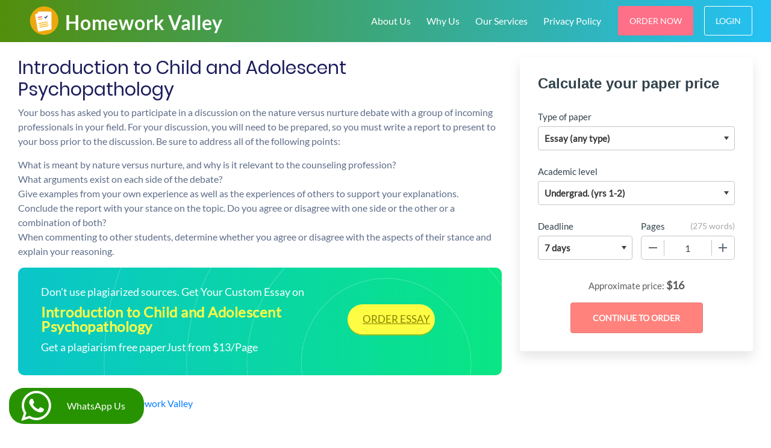

--- FILE ---
content_type: text/html; charset=UTF-8
request_url: https://homeworkvalley.com/2020/07/09/introduction-to-child-and-adolescent-psychopathology/
body_size: 14813
content:
<!DOCTYPE html>
<html lang="en-US">
<head>
    <meta charset="UTF-8">
    <meta name="viewport" content="width=device-width, initial-scale=1">
    <link rel="profile" href="http://gmpg.org/xfn/11">
	<link rel="alternate" type="application/rss+xml" title="Homework Valley RSS Feed" href="https://homeworkvalley.com/feed/" />
	<link rel="alternate" type="application/atom+xml" title="Homework Valley Atom Feed" href="https://homeworkvalley.com/feed/atom/" />
    <link rel="pingback" href="https://homeworkvalley.com/xmlrpc.php" />
    <title>Introduction to Child and Adolescent Psychopathology &#8211; Homework Valley</title>
<meta name='robots' content='max-image-preview:large' />
	<style>img:is([sizes="auto" i], [sizes^="auto," i]) { contain-intrinsic-size: 3000px 1500px }</style>
	<link rel='dns-prefetch' href='//www.googletagmanager.com' />
<link rel="alternate" type="application/rss+xml" title="Homework Valley &raquo; Introduction to Child and Adolescent Psychopathology Comments Feed" href="https://homeworkvalley.com/2020/07/09/introduction-to-child-and-adolescent-psychopathology/feed/" />
		<!-- This site uses the Google Analytics by MonsterInsights plugin v9.4.1 - Using Analytics tracking - https://www.monsterinsights.com/ -->
							<script src="//www.googletagmanager.com/gtag/js?id=G-9ZESQ5XWW5"  data-cfasync="false" data-wpfc-render="false" type="text/javascript" async></script>
			<script data-cfasync="false" data-wpfc-render="false" type="text/javascript">
				var mi_version = '9.4.1';
				var mi_track_user = true;
				var mi_no_track_reason = '';
								var MonsterInsightsDefaultLocations = {"page_location":"https:\/\/homeworkvalley.com\/2020\/07\/09\/introduction-to-child-and-adolescent-psychopathology\/"};
				if ( typeof MonsterInsightsPrivacyGuardFilter === 'function' ) {
					var MonsterInsightsLocations = (typeof MonsterInsightsExcludeQuery === 'object') ? MonsterInsightsPrivacyGuardFilter( MonsterInsightsExcludeQuery ) : MonsterInsightsPrivacyGuardFilter( MonsterInsightsDefaultLocations );
				} else {
					var MonsterInsightsLocations = (typeof MonsterInsightsExcludeQuery === 'object') ? MonsterInsightsExcludeQuery : MonsterInsightsDefaultLocations;
				}

								var disableStrs = [
										'ga-disable-G-9ZESQ5XWW5',
									];

				/* Function to detect opted out users */
				function __gtagTrackerIsOptedOut() {
					for (var index = 0; index < disableStrs.length; index++) {
						if (document.cookie.indexOf(disableStrs[index] + '=true') > -1) {
							return true;
						}
					}

					return false;
				}

				/* Disable tracking if the opt-out cookie exists. */
				if (__gtagTrackerIsOptedOut()) {
					for (var index = 0; index < disableStrs.length; index++) {
						window[disableStrs[index]] = true;
					}
				}

				/* Opt-out function */
				function __gtagTrackerOptout() {
					for (var index = 0; index < disableStrs.length; index++) {
						document.cookie = disableStrs[index] + '=true; expires=Thu, 31 Dec 2099 23:59:59 UTC; path=/';
						window[disableStrs[index]] = true;
					}
				}

				if ('undefined' === typeof gaOptout) {
					function gaOptout() {
						__gtagTrackerOptout();
					}
				}
								window.dataLayer = window.dataLayer || [];

				window.MonsterInsightsDualTracker = {
					helpers: {},
					trackers: {},
				};
				if (mi_track_user) {
					function __gtagDataLayer() {
						dataLayer.push(arguments);
					}

					function __gtagTracker(type, name, parameters) {
						if (!parameters) {
							parameters = {};
						}

						if (parameters.send_to) {
							__gtagDataLayer.apply(null, arguments);
							return;
						}

						if (type === 'event') {
														parameters.send_to = monsterinsights_frontend.v4_id;
							var hookName = name;
							if (typeof parameters['event_category'] !== 'undefined') {
								hookName = parameters['event_category'] + ':' + name;
							}

							if (typeof MonsterInsightsDualTracker.trackers[hookName] !== 'undefined') {
								MonsterInsightsDualTracker.trackers[hookName](parameters);
							} else {
								__gtagDataLayer('event', name, parameters);
							}
							
						} else {
							__gtagDataLayer.apply(null, arguments);
						}
					}

					__gtagTracker('js', new Date());
					__gtagTracker('set', {
						'developer_id.dZGIzZG': true,
											});
					if ( MonsterInsightsLocations.page_location ) {
						__gtagTracker('set', MonsterInsightsLocations);
					}
										__gtagTracker('config', 'G-9ZESQ5XWW5', {"forceSSL":"true","link_attribution":"true"} );
															window.gtag = __gtagTracker;										(function () {
						/* https://developers.google.com/analytics/devguides/collection/analyticsjs/ */
						/* ga and __gaTracker compatibility shim. */
						var noopfn = function () {
							return null;
						};
						var newtracker = function () {
							return new Tracker();
						};
						var Tracker = function () {
							return null;
						};
						var p = Tracker.prototype;
						p.get = noopfn;
						p.set = noopfn;
						p.send = function () {
							var args = Array.prototype.slice.call(arguments);
							args.unshift('send');
							__gaTracker.apply(null, args);
						};
						var __gaTracker = function () {
							var len = arguments.length;
							if (len === 0) {
								return;
							}
							var f = arguments[len - 1];
							if (typeof f !== 'object' || f === null || typeof f.hitCallback !== 'function') {
								if ('send' === arguments[0]) {
									var hitConverted, hitObject = false, action;
									if ('event' === arguments[1]) {
										if ('undefined' !== typeof arguments[3]) {
											hitObject = {
												'eventAction': arguments[3],
												'eventCategory': arguments[2],
												'eventLabel': arguments[4],
												'value': arguments[5] ? arguments[5] : 1,
											}
										}
									}
									if ('pageview' === arguments[1]) {
										if ('undefined' !== typeof arguments[2]) {
											hitObject = {
												'eventAction': 'page_view',
												'page_path': arguments[2],
											}
										}
									}
									if (typeof arguments[2] === 'object') {
										hitObject = arguments[2];
									}
									if (typeof arguments[5] === 'object') {
										Object.assign(hitObject, arguments[5]);
									}
									if ('undefined' !== typeof arguments[1].hitType) {
										hitObject = arguments[1];
										if ('pageview' === hitObject.hitType) {
											hitObject.eventAction = 'page_view';
										}
									}
									if (hitObject) {
										action = 'timing' === arguments[1].hitType ? 'timing_complete' : hitObject.eventAction;
										hitConverted = mapArgs(hitObject);
										__gtagTracker('event', action, hitConverted);
									}
								}
								return;
							}

							function mapArgs(args) {
								var arg, hit = {};
								var gaMap = {
									'eventCategory': 'event_category',
									'eventAction': 'event_action',
									'eventLabel': 'event_label',
									'eventValue': 'event_value',
									'nonInteraction': 'non_interaction',
									'timingCategory': 'event_category',
									'timingVar': 'name',
									'timingValue': 'value',
									'timingLabel': 'event_label',
									'page': 'page_path',
									'location': 'page_location',
									'title': 'page_title',
									'referrer' : 'page_referrer',
								};
								for (arg in args) {
																		if (!(!args.hasOwnProperty(arg) || !gaMap.hasOwnProperty(arg))) {
										hit[gaMap[arg]] = args[arg];
									} else {
										hit[arg] = args[arg];
									}
								}
								return hit;
							}

							try {
								f.hitCallback();
							} catch (ex) {
							}
						};
						__gaTracker.create = newtracker;
						__gaTracker.getByName = newtracker;
						__gaTracker.getAll = function () {
							return [];
						};
						__gaTracker.remove = noopfn;
						__gaTracker.loaded = true;
						window['__gaTracker'] = __gaTracker;
					})();
									} else {
										console.log("");
					(function () {
						function __gtagTracker() {
							return null;
						}

						window['__gtagTracker'] = __gtagTracker;
						window['gtag'] = __gtagTracker;
					})();
									}
			</script>
				<!-- / Google Analytics by MonsterInsights -->
		<script type="text/javascript">
/* <![CDATA[ */
window._wpemojiSettings = {"baseUrl":"https:\/\/s.w.org\/images\/core\/emoji\/15.0.3\/72x72\/","ext":".png","svgUrl":"https:\/\/s.w.org\/images\/core\/emoji\/15.0.3\/svg\/","svgExt":".svg","source":{"concatemoji":"https:\/\/homeworkvalley.com\/wp-includes\/js\/wp-emoji-release.min.js?ver=6.7.4"}};
/*! This file is auto-generated */
!function(i,n){var o,s,e;function c(e){try{var t={supportTests:e,timestamp:(new Date).valueOf()};sessionStorage.setItem(o,JSON.stringify(t))}catch(e){}}function p(e,t,n){e.clearRect(0,0,e.canvas.width,e.canvas.height),e.fillText(t,0,0);var t=new Uint32Array(e.getImageData(0,0,e.canvas.width,e.canvas.height).data),r=(e.clearRect(0,0,e.canvas.width,e.canvas.height),e.fillText(n,0,0),new Uint32Array(e.getImageData(0,0,e.canvas.width,e.canvas.height).data));return t.every(function(e,t){return e===r[t]})}function u(e,t,n){switch(t){case"flag":return n(e,"\ud83c\udff3\ufe0f\u200d\u26a7\ufe0f","\ud83c\udff3\ufe0f\u200b\u26a7\ufe0f")?!1:!n(e,"\ud83c\uddfa\ud83c\uddf3","\ud83c\uddfa\u200b\ud83c\uddf3")&&!n(e,"\ud83c\udff4\udb40\udc67\udb40\udc62\udb40\udc65\udb40\udc6e\udb40\udc67\udb40\udc7f","\ud83c\udff4\u200b\udb40\udc67\u200b\udb40\udc62\u200b\udb40\udc65\u200b\udb40\udc6e\u200b\udb40\udc67\u200b\udb40\udc7f");case"emoji":return!n(e,"\ud83d\udc26\u200d\u2b1b","\ud83d\udc26\u200b\u2b1b")}return!1}function f(e,t,n){var r="undefined"!=typeof WorkerGlobalScope&&self instanceof WorkerGlobalScope?new OffscreenCanvas(300,150):i.createElement("canvas"),a=r.getContext("2d",{willReadFrequently:!0}),o=(a.textBaseline="top",a.font="600 32px Arial",{});return e.forEach(function(e){o[e]=t(a,e,n)}),o}function t(e){var t=i.createElement("script");t.src=e,t.defer=!0,i.head.appendChild(t)}"undefined"!=typeof Promise&&(o="wpEmojiSettingsSupports",s=["flag","emoji"],n.supports={everything:!0,everythingExceptFlag:!0},e=new Promise(function(e){i.addEventListener("DOMContentLoaded",e,{once:!0})}),new Promise(function(t){var n=function(){try{var e=JSON.parse(sessionStorage.getItem(o));if("object"==typeof e&&"number"==typeof e.timestamp&&(new Date).valueOf()<e.timestamp+604800&&"object"==typeof e.supportTests)return e.supportTests}catch(e){}return null}();if(!n){if("undefined"!=typeof Worker&&"undefined"!=typeof OffscreenCanvas&&"undefined"!=typeof URL&&URL.createObjectURL&&"undefined"!=typeof Blob)try{var e="postMessage("+f.toString()+"("+[JSON.stringify(s),u.toString(),p.toString()].join(",")+"));",r=new Blob([e],{type:"text/javascript"}),a=new Worker(URL.createObjectURL(r),{name:"wpTestEmojiSupports"});return void(a.onmessage=function(e){c(n=e.data),a.terminate(),t(n)})}catch(e){}c(n=f(s,u,p))}t(n)}).then(function(e){for(var t in e)n.supports[t]=e[t],n.supports.everything=n.supports.everything&&n.supports[t],"flag"!==t&&(n.supports.everythingExceptFlag=n.supports.everythingExceptFlag&&n.supports[t]);n.supports.everythingExceptFlag=n.supports.everythingExceptFlag&&!n.supports.flag,n.DOMReady=!1,n.readyCallback=function(){n.DOMReady=!0}}).then(function(){return e}).then(function(){var e;n.supports.everything||(n.readyCallback(),(e=n.source||{}).concatemoji?t(e.concatemoji):e.wpemoji&&e.twemoji&&(t(e.twemoji),t(e.wpemoji)))}))}((window,document),window._wpemojiSettings);
/* ]]> */
</script>
<link rel='stylesheet' id='ht_ctc_main_css-css' href='https://homeworkvalley.com/wp-content/plugins/click-to-chat-for-whatsapp/new/inc/assets/css/main.css?ver=4.19' type='text/css' media='all' />
<style id='wp-emoji-styles-inline-css' type='text/css'>

	img.wp-smiley, img.emoji {
		display: inline !important;
		border: none !important;
		box-shadow: none !important;
		height: 1em !important;
		width: 1em !important;
		margin: 0 0.07em !important;
		vertical-align: -0.1em !important;
		background: none !important;
		padding: 0 !important;
	}
</style>
<link rel='stylesheet' id='wp-block-library-css' href='https://homeworkvalley.com/wp-includes/css/dist/block-library/style.min.css?ver=6.7.4' type='text/css' media='all' />
<style id='wp-block-library-theme-inline-css' type='text/css'>
.wp-block-audio :where(figcaption){color:#555;font-size:13px;text-align:center}.is-dark-theme .wp-block-audio :where(figcaption){color:#ffffffa6}.wp-block-audio{margin:0 0 1em}.wp-block-code{border:1px solid #ccc;border-radius:4px;font-family:Menlo,Consolas,monaco,monospace;padding:.8em 1em}.wp-block-embed :where(figcaption){color:#555;font-size:13px;text-align:center}.is-dark-theme .wp-block-embed :where(figcaption){color:#ffffffa6}.wp-block-embed{margin:0 0 1em}.blocks-gallery-caption{color:#555;font-size:13px;text-align:center}.is-dark-theme .blocks-gallery-caption{color:#ffffffa6}:root :where(.wp-block-image figcaption){color:#555;font-size:13px;text-align:center}.is-dark-theme :root :where(.wp-block-image figcaption){color:#ffffffa6}.wp-block-image{margin:0 0 1em}.wp-block-pullquote{border-bottom:4px solid;border-top:4px solid;color:currentColor;margin-bottom:1.75em}.wp-block-pullquote cite,.wp-block-pullquote footer,.wp-block-pullquote__citation{color:currentColor;font-size:.8125em;font-style:normal;text-transform:uppercase}.wp-block-quote{border-left:.25em solid;margin:0 0 1.75em;padding-left:1em}.wp-block-quote cite,.wp-block-quote footer{color:currentColor;font-size:.8125em;font-style:normal;position:relative}.wp-block-quote:where(.has-text-align-right){border-left:none;border-right:.25em solid;padding-left:0;padding-right:1em}.wp-block-quote:where(.has-text-align-center){border:none;padding-left:0}.wp-block-quote.is-large,.wp-block-quote.is-style-large,.wp-block-quote:where(.is-style-plain){border:none}.wp-block-search .wp-block-search__label{font-weight:700}.wp-block-search__button{border:1px solid #ccc;padding:.375em .625em}:where(.wp-block-group.has-background){padding:1.25em 2.375em}.wp-block-separator.has-css-opacity{opacity:.4}.wp-block-separator{border:none;border-bottom:2px solid;margin-left:auto;margin-right:auto}.wp-block-separator.has-alpha-channel-opacity{opacity:1}.wp-block-separator:not(.is-style-wide):not(.is-style-dots){width:100px}.wp-block-separator.has-background:not(.is-style-dots){border-bottom:none;height:1px}.wp-block-separator.has-background:not(.is-style-wide):not(.is-style-dots){height:2px}.wp-block-table{margin:0 0 1em}.wp-block-table td,.wp-block-table th{word-break:normal}.wp-block-table :where(figcaption){color:#555;font-size:13px;text-align:center}.is-dark-theme .wp-block-table :where(figcaption){color:#ffffffa6}.wp-block-video :where(figcaption){color:#555;font-size:13px;text-align:center}.is-dark-theme .wp-block-video :where(figcaption){color:#ffffffa6}.wp-block-video{margin:0 0 1em}:root :where(.wp-block-template-part.has-background){margin-bottom:0;margin-top:0;padding:1.25em 2.375em}
</style>
<style id='classic-theme-styles-inline-css' type='text/css'>
/*! This file is auto-generated */
.wp-block-button__link{color:#fff;background-color:#32373c;border-radius:9999px;box-shadow:none;text-decoration:none;padding:calc(.667em + 2px) calc(1.333em + 2px);font-size:1.125em}.wp-block-file__button{background:#32373c;color:#fff;text-decoration:none}
</style>
<style id='global-styles-inline-css' type='text/css'>
:root{--wp--preset--aspect-ratio--square: 1;--wp--preset--aspect-ratio--4-3: 4/3;--wp--preset--aspect-ratio--3-4: 3/4;--wp--preset--aspect-ratio--3-2: 3/2;--wp--preset--aspect-ratio--2-3: 2/3;--wp--preset--aspect-ratio--16-9: 16/9;--wp--preset--aspect-ratio--9-16: 9/16;--wp--preset--color--black: #000000;--wp--preset--color--cyan-bluish-gray: #abb8c3;--wp--preset--color--white: #ffffff;--wp--preset--color--pale-pink: #f78da7;--wp--preset--color--vivid-red: #cf2e2e;--wp--preset--color--luminous-vivid-orange: #ff6900;--wp--preset--color--luminous-vivid-amber: #fcb900;--wp--preset--color--light-green-cyan: #7bdcb5;--wp--preset--color--vivid-green-cyan: #00d084;--wp--preset--color--pale-cyan-blue: #8ed1fc;--wp--preset--color--vivid-cyan-blue: #0693e3;--wp--preset--color--vivid-purple: #9b51e0;--wp--preset--gradient--vivid-cyan-blue-to-vivid-purple: linear-gradient(135deg,rgba(6,147,227,1) 0%,rgb(155,81,224) 100%);--wp--preset--gradient--light-green-cyan-to-vivid-green-cyan: linear-gradient(135deg,rgb(122,220,180) 0%,rgb(0,208,130) 100%);--wp--preset--gradient--luminous-vivid-amber-to-luminous-vivid-orange: linear-gradient(135deg,rgba(252,185,0,1) 0%,rgba(255,105,0,1) 100%);--wp--preset--gradient--luminous-vivid-orange-to-vivid-red: linear-gradient(135deg,rgba(255,105,0,1) 0%,rgb(207,46,46) 100%);--wp--preset--gradient--very-light-gray-to-cyan-bluish-gray: linear-gradient(135deg,rgb(238,238,238) 0%,rgb(169,184,195) 100%);--wp--preset--gradient--cool-to-warm-spectrum: linear-gradient(135deg,rgb(74,234,220) 0%,rgb(151,120,209) 20%,rgb(207,42,186) 40%,rgb(238,44,130) 60%,rgb(251,105,98) 80%,rgb(254,248,76) 100%);--wp--preset--gradient--blush-light-purple: linear-gradient(135deg,rgb(255,206,236) 0%,rgb(152,150,240) 100%);--wp--preset--gradient--blush-bordeaux: linear-gradient(135deg,rgb(254,205,165) 0%,rgb(254,45,45) 50%,rgb(107,0,62) 100%);--wp--preset--gradient--luminous-dusk: linear-gradient(135deg,rgb(255,203,112) 0%,rgb(199,81,192) 50%,rgb(65,88,208) 100%);--wp--preset--gradient--pale-ocean: linear-gradient(135deg,rgb(255,245,203) 0%,rgb(182,227,212) 50%,rgb(51,167,181) 100%);--wp--preset--gradient--electric-grass: linear-gradient(135deg,rgb(202,248,128) 0%,rgb(113,206,126) 100%);--wp--preset--gradient--midnight: linear-gradient(135deg,rgb(2,3,129) 0%,rgb(40,116,252) 100%);--wp--preset--font-size--small: 13px;--wp--preset--font-size--medium: 20px;--wp--preset--font-size--large: 36px;--wp--preset--font-size--x-large: 42px;--wp--preset--spacing--20: 0.44rem;--wp--preset--spacing--30: 0.67rem;--wp--preset--spacing--40: 1rem;--wp--preset--spacing--50: 1.5rem;--wp--preset--spacing--60: 2.25rem;--wp--preset--spacing--70: 3.38rem;--wp--preset--spacing--80: 5.06rem;--wp--preset--shadow--natural: 6px 6px 9px rgba(0, 0, 0, 0.2);--wp--preset--shadow--deep: 12px 12px 50px rgba(0, 0, 0, 0.4);--wp--preset--shadow--sharp: 6px 6px 0px rgba(0, 0, 0, 0.2);--wp--preset--shadow--outlined: 6px 6px 0px -3px rgba(255, 255, 255, 1), 6px 6px rgba(0, 0, 0, 1);--wp--preset--shadow--crisp: 6px 6px 0px rgba(0, 0, 0, 1);}:where(.is-layout-flex){gap: 0.5em;}:where(.is-layout-grid){gap: 0.5em;}body .is-layout-flex{display: flex;}.is-layout-flex{flex-wrap: wrap;align-items: center;}.is-layout-flex > :is(*, div){margin: 0;}body .is-layout-grid{display: grid;}.is-layout-grid > :is(*, div){margin: 0;}:where(.wp-block-columns.is-layout-flex){gap: 2em;}:where(.wp-block-columns.is-layout-grid){gap: 2em;}:where(.wp-block-post-template.is-layout-flex){gap: 1.25em;}:where(.wp-block-post-template.is-layout-grid){gap: 1.25em;}.has-black-color{color: var(--wp--preset--color--black) !important;}.has-cyan-bluish-gray-color{color: var(--wp--preset--color--cyan-bluish-gray) !important;}.has-white-color{color: var(--wp--preset--color--white) !important;}.has-pale-pink-color{color: var(--wp--preset--color--pale-pink) !important;}.has-vivid-red-color{color: var(--wp--preset--color--vivid-red) !important;}.has-luminous-vivid-orange-color{color: var(--wp--preset--color--luminous-vivid-orange) !important;}.has-luminous-vivid-amber-color{color: var(--wp--preset--color--luminous-vivid-amber) !important;}.has-light-green-cyan-color{color: var(--wp--preset--color--light-green-cyan) !important;}.has-vivid-green-cyan-color{color: var(--wp--preset--color--vivid-green-cyan) !important;}.has-pale-cyan-blue-color{color: var(--wp--preset--color--pale-cyan-blue) !important;}.has-vivid-cyan-blue-color{color: var(--wp--preset--color--vivid-cyan-blue) !important;}.has-vivid-purple-color{color: var(--wp--preset--color--vivid-purple) !important;}.has-black-background-color{background-color: var(--wp--preset--color--black) !important;}.has-cyan-bluish-gray-background-color{background-color: var(--wp--preset--color--cyan-bluish-gray) !important;}.has-white-background-color{background-color: var(--wp--preset--color--white) !important;}.has-pale-pink-background-color{background-color: var(--wp--preset--color--pale-pink) !important;}.has-vivid-red-background-color{background-color: var(--wp--preset--color--vivid-red) !important;}.has-luminous-vivid-orange-background-color{background-color: var(--wp--preset--color--luminous-vivid-orange) !important;}.has-luminous-vivid-amber-background-color{background-color: var(--wp--preset--color--luminous-vivid-amber) !important;}.has-light-green-cyan-background-color{background-color: var(--wp--preset--color--light-green-cyan) !important;}.has-vivid-green-cyan-background-color{background-color: var(--wp--preset--color--vivid-green-cyan) !important;}.has-pale-cyan-blue-background-color{background-color: var(--wp--preset--color--pale-cyan-blue) !important;}.has-vivid-cyan-blue-background-color{background-color: var(--wp--preset--color--vivid-cyan-blue) !important;}.has-vivid-purple-background-color{background-color: var(--wp--preset--color--vivid-purple) !important;}.has-black-border-color{border-color: var(--wp--preset--color--black) !important;}.has-cyan-bluish-gray-border-color{border-color: var(--wp--preset--color--cyan-bluish-gray) !important;}.has-white-border-color{border-color: var(--wp--preset--color--white) !important;}.has-pale-pink-border-color{border-color: var(--wp--preset--color--pale-pink) !important;}.has-vivid-red-border-color{border-color: var(--wp--preset--color--vivid-red) !important;}.has-luminous-vivid-orange-border-color{border-color: var(--wp--preset--color--luminous-vivid-orange) !important;}.has-luminous-vivid-amber-border-color{border-color: var(--wp--preset--color--luminous-vivid-amber) !important;}.has-light-green-cyan-border-color{border-color: var(--wp--preset--color--light-green-cyan) !important;}.has-vivid-green-cyan-border-color{border-color: var(--wp--preset--color--vivid-green-cyan) !important;}.has-pale-cyan-blue-border-color{border-color: var(--wp--preset--color--pale-cyan-blue) !important;}.has-vivid-cyan-blue-border-color{border-color: var(--wp--preset--color--vivid-cyan-blue) !important;}.has-vivid-purple-border-color{border-color: var(--wp--preset--color--vivid-purple) !important;}.has-vivid-cyan-blue-to-vivid-purple-gradient-background{background: var(--wp--preset--gradient--vivid-cyan-blue-to-vivid-purple) !important;}.has-light-green-cyan-to-vivid-green-cyan-gradient-background{background: var(--wp--preset--gradient--light-green-cyan-to-vivid-green-cyan) !important;}.has-luminous-vivid-amber-to-luminous-vivid-orange-gradient-background{background: var(--wp--preset--gradient--luminous-vivid-amber-to-luminous-vivid-orange) !important;}.has-luminous-vivid-orange-to-vivid-red-gradient-background{background: var(--wp--preset--gradient--luminous-vivid-orange-to-vivid-red) !important;}.has-very-light-gray-to-cyan-bluish-gray-gradient-background{background: var(--wp--preset--gradient--very-light-gray-to-cyan-bluish-gray) !important;}.has-cool-to-warm-spectrum-gradient-background{background: var(--wp--preset--gradient--cool-to-warm-spectrum) !important;}.has-blush-light-purple-gradient-background{background: var(--wp--preset--gradient--blush-light-purple) !important;}.has-blush-bordeaux-gradient-background{background: var(--wp--preset--gradient--blush-bordeaux) !important;}.has-luminous-dusk-gradient-background{background: var(--wp--preset--gradient--luminous-dusk) !important;}.has-pale-ocean-gradient-background{background: var(--wp--preset--gradient--pale-ocean) !important;}.has-electric-grass-gradient-background{background: var(--wp--preset--gradient--electric-grass) !important;}.has-midnight-gradient-background{background: var(--wp--preset--gradient--midnight) !important;}.has-small-font-size{font-size: var(--wp--preset--font-size--small) !important;}.has-medium-font-size{font-size: var(--wp--preset--font-size--medium) !important;}.has-large-font-size{font-size: var(--wp--preset--font-size--large) !important;}.has-x-large-font-size{font-size: var(--wp--preset--font-size--x-large) !important;}
:where(.wp-block-post-template.is-layout-flex){gap: 1.25em;}:where(.wp-block-post-template.is-layout-grid){gap: 1.25em;}
:where(.wp-block-columns.is-layout-flex){gap: 2em;}:where(.wp-block-columns.is-layout-grid){gap: 2em;}
:root :where(.wp-block-pullquote){font-size: 1.5em;line-height: 1.6;}
</style>
<link rel='stylesheet' id='morningstar-style-css' href='https://homeworkvalley.com/wp-content/themes/essayassign/style.css?ver=6.7.4' type='text/css' media='all' />
<link rel='stylesheet' id='morningstar-calc-css' href='https://homeworkvalley.com/wp-content/themes/essayassign/css/calc.css?ver=6.7.4' type='text/css' media='all' />
<script type="text/javascript" src="https://homeworkvalley.com/wp-content/plugins/google-analytics-for-wordpress/assets/js/frontend-gtag.min.js?ver=9.4.1" id="monsterinsights-frontend-script-js" async="async" data-wp-strategy="async"></script>
<script data-cfasync="false" data-wpfc-render="false" type="text/javascript" id='monsterinsights-frontend-script-js-extra'>/* <![CDATA[ */
var monsterinsights_frontend = {"js_events_tracking":"true","download_extensions":"doc,pdf,ppt,zip,xls,docx,pptx,xlsx","inbound_paths":"[{\"path\":\"\\\/go\\\/\",\"label\":\"affiliate\"},{\"path\":\"\\\/recommend\\\/\",\"label\":\"affiliate\"}]","home_url":"https:\/\/homeworkvalley.com","hash_tracking":"false","v4_id":"G-9ZESQ5XWW5"};/* ]]> */
</script>

<!-- Google tag (gtag.js) snippet added by Site Kit -->
<!-- Google Analytics snippet added by Site Kit -->
<script type="text/javascript" src="https://www.googletagmanager.com/gtag/js?id=G-9ZESQ5XWW5" id="google_gtagjs-js" async></script>
<script type="text/javascript" id="google_gtagjs-js-after">
/* <![CDATA[ */
window.dataLayer = window.dataLayer || [];function gtag(){dataLayer.push(arguments);}
gtag("set","linker",{"domains":["homeworkvalley.com"]});
gtag("js", new Date());
gtag("set", "developer_id.dZTNiMT", true);
gtag("config", "G-9ZESQ5XWW5");
/* ]]> */
</script>
<link rel="https://api.w.org/" href="https://homeworkvalley.com/wp-json/" /><link rel="alternate" title="JSON" type="application/json" href="https://homeworkvalley.com/wp-json/wp/v2/posts/3744" /><link rel="EditURI" type="application/rsd+xml" title="RSD" href="https://homeworkvalley.com/xmlrpc.php?rsd" />
<meta name="generator" content="WordPress 6.7.4" />
<link rel="canonical" href="https://homeworkvalley.com/2020/07/09/introduction-to-child-and-adolescent-psychopathology/" />
<link rel='shortlink' href='https://homeworkvalley.com/?p=3744' />
<link rel="alternate" title="oEmbed (JSON)" type="application/json+oembed" href="https://homeworkvalley.com/wp-json/oembed/1.0/embed?url=https%3A%2F%2Fhomeworkvalley.com%2F2020%2F07%2F09%2Fintroduction-to-child-and-adolescent-psychopathology%2F" />
<link rel="alternate" title="oEmbed (XML)" type="text/xml+oembed" href="https://homeworkvalley.com/wp-json/oembed/1.0/embed?url=https%3A%2F%2Fhomeworkvalley.com%2F2020%2F07%2F09%2Fintroduction-to-child-and-adolescent-psychopathology%2F&#038;format=xml" />
<meta name="generator" content="Site Kit by Google 1.171.0" /><link rel="icon" href="https://homeworkvalley.com/wp-content/uploads/2020/05/cropped-valley-32x32.png" sizes="32x32" />
<link rel="icon" href="https://homeworkvalley.com/wp-content/uploads/2020/05/cropped-valley-192x192.png" sizes="192x192" />
<link rel="apple-touch-icon" href="https://homeworkvalley.com/wp-content/uploads/2020/05/cropped-valley-180x180.png" />
<meta name="msapplication-TileImage" content="https://homeworkvalley.com/wp-content/uploads/2020/05/cropped-valley-270x270.png" />
		<style type="text/css" id="wp-custom-css">
			* {
  -webkit-touch-callout: none; /* iOS Safari */
  -webkit-user-select: none; /* Safari */
  -khtml-user-select: none; /* Konqueror HTML */
  -moz-user-select: none; /* Old versions of Firefox */
  -ms-user-select: none; /* Internet Explorer/Edge */
   user-select: none; /* Non-prefixed version, currently supported by Chrome, Opera and Firefox */
}		</style>
		</head>

<body class="post-template-default single single-post postid-3744 single-format-standard">


<nav id="navbar" class="navbar navbar-expand-lg navbar-dark bg-dark-nav">
    <div class="container">
        <a class="logo" href="/">
            <img src="/static/images/logo-white.svg" height="50" alt="Homework Valley logo">
        </a>

        <button class="navbar-toggler" type="button" data-toggle="collapse" data-target="#navbarNavDropdown" aria-controls="navbarNavDropdown" aria-expanded="false" aria-label="Toggle navigation">
            <span class="navbar-toggler-span"></span>
            <span class="navbar-toggler-span"></span>
            <span class="navbar-toggler-span"></span>
        </button>
        <div class="desktop-nav">
                            <ul class="navbar-nav">
                    <li itemscope="itemscope" itemtype="https://www.schema.org/SiteNavigationElement" id="nav__item-11" class="menu-item menu-item-type-post_type menu-item-object-page nav__item-11 nav__item"><a title="About Us" href="https://homeworkvalley.com/about-us/" class="nav-link">About Us</a></li>
<li itemscope="itemscope" itemtype="https://www.schema.org/SiteNavigationElement" id="nav__item-17" class="menu-item menu-item-type-post_type menu-item-object-page nav__item-17 nav__item"><a title="Why Us" href="https://homeworkvalley.com/why-us/" class="nav-link">Why Us</a></li>
<li itemscope="itemscope" itemtype="https://www.schema.org/SiteNavigationElement" id="nav__item-18" class="menu-item menu-item-type-post_type menu-item-object-page nav__item-18 nav__item"><a title="Our Services" href="https://homeworkvalley.com/our-services/" class="nav-link">Our Services</a></li>
<li itemscope="itemscope" itemtype="https://www.schema.org/SiteNavigationElement" id="nav__item-19" class="menu-item menu-item-type-post_type menu-item-object-page menu-item-privacy-policy nav__item-19 nav__item"><a title="Privacy Policy" href="https://homeworkvalley.com/privacy-policy/" class="nav-link">Privacy Policy</a></li>
                    <li class="nav-item nav-right-buttons">
                        <a href="/order" class="btn btn-default">Order Now</a>
                        <a href="/dashboard/authorization" class="btn btn-default login-button">Login</a>
                    </li>
                </ul>
                    </div>
    </div>
    <div class="mobile-nav collapse navbar-collapse" id="navbarNavDropdown">
        <a href="/dashboard/authorization" class="btn btn-default white-blue-border-button mob-menu-button">Login</a>
                    <ul class="navbar-nav">
                <li itemscope="itemscope" itemtype="https://www.schema.org/SiteNavigationElement" class="menu-item menu-item-type-post_type menu-item-object-page nav__item-11 nav__item"><a title="About Us" href="https://homeworkvalley.com/about-us/" class="nav-link">About Us</a></li>
<li itemscope="itemscope" itemtype="https://www.schema.org/SiteNavigationElement" class="menu-item menu-item-type-post_type menu-item-object-page nav__item-17 nav__item"><a title="Why Us" href="https://homeworkvalley.com/why-us/" class="nav-link">Why Us</a></li>
<li itemscope="itemscope" itemtype="https://www.schema.org/SiteNavigationElement" class="menu-item menu-item-type-post_type menu-item-object-page nav__item-18 nav__item"><a title="Our Services" href="https://homeworkvalley.com/our-services/" class="nav-link">Our Services</a></li>
<li itemscope="itemscope" itemtype="https://www.schema.org/SiteNavigationElement" class="menu-item menu-item-type-post_type menu-item-object-page menu-item-privacy-policy nav__item-19 nav__item"><a title="Privacy Policy" href="https://homeworkvalley.com/privacy-policy/" class="nav-link">Privacy Policy</a></li>
            </ul>
            </div>
</nav><div class="container testimonials-page local-samples-page">
    <div class="local-blog-wrapper">
        <div class="row">
            <div class="col-lg-8">
                <div class="row">
                    <div class="col-lg-12">
                        <h1 class="local-samples-h1">Introduction to Child and Adolescent Psychopathology</h1>
                        <div class="local-text normal-blue clearfix">
                            
                            <div class="wysiwyg">
                                <p>Your boss has asked you to participate in a discussion on the nature versus nurture debate with a group of incoming professionals in your field. For your discussion, you will need to be prepared, so you must write a report to present to your boss prior to the discussion. Be sure to address all of the following points:</p>
<p>What is meant by nature versus nurture, and why is it relevant to the counseling profession?<br />
What arguments exist on each side of the debate?<br />
Give examples from your own experience as well as the experiences of others to support your explanations.<br />
Conclude the report with your stance on the topic. Do you agree or disagree with one side or the other or a combination of both?<br />
When commenting to other students, determine whether you agree or disagree with the aspects of their stance and explain your reasoning.</p>        
            <div class="article__cta">
                <div class="article__cta-inner">
                    <div class="article__cta-inner-text">
                        <div class="article__cta-top">Don't use plagiarized sources. Get Your Custom Essay on</div>
                        <div class="article__cta-middle">Introduction to Child and Adolescent Psychopathology</div>
                        <div class="article__cta-bottom">Get a plagiarism free paperJust from $13/Page</div>
                    </div>
                    <div class="article__cta-inner-button">
                        <a href="/order?&amp;utm_campaign=posts_page" rel="nofollow" class="btn">Order Essay</a>
                    </div>
                </div>
            </div>
        
                            </div>
                            
                            <a class="mt-5" href="/order">
                               <img border="0" alt="Homework Valley" src="https://thehomeworkwritings.com/wp-content/uploads/2019/09/ordernow3.png" width="500" height="200">  
                            </a>
                        </div>

                    </div>
                </div>
            </div>

            <div class="col-lg-4">
                <div id="scroll-top">
                    <div class="calc-short" data-calc-short>
    <form name="uvocalculator" class="Calc" method="get" action="/" data-calculator-form>
        <div class="Calc__header">Calculate your paper price</div>
        <div class="Calc__row">
            <label class="Calc__label" for="paperTypeId">
                <span class="Calc__label-item">Type of paper</span>
                <span class="Calc__select">
                    <select name="paperTypeId" data-academic-level-select=""></select>
                </span>
            </label>
        </div>
        <div class="Calc__row">
            <label class="Calc__label" for="academicLevelId">
                <span class="Calc__label-item">Academic level</span>
                <span class="Calc__select">
                    <select name="academicLevelId" data-academic-level-select-mobile=""></select>
                </span>
            </label>
        </div>
        <div class="Calc__group">
            <div class="Calc__cell">
                <label class="Calc__label" for="deadlineId">
                    <span class="Calc__label-item">Deadline</span>
                    <span class="Calc__select">
                        <select name="deadlineId" arial-label="List of deadline" data-deadline-static=""></select>
                     </span>
                </label>
            </div>
            <div class="Calc__cell" data-tariff-control>
                <div class="Calc__label">
                    <span class="Calc__label-item">Pages <span class="Calc__label-item-words">(<span data-words-qty>550 words</span>)</span>
                    </span>
                    <div class="uvocalc--pages__buttons">
                        <button type="button" title="Decrease" data-minus-button="" class="sfrom-select-pages" id="-page"><span>−</span></button>
                        <input name="pages" value="2" data-pages-input="" type="text">
                        <button type="button" title="Increase" data-plus-button="" class="sfrom-select-pages" id="+page"><span>+</span></button>
                    </div>
                </div>
            </div>
        </div>
        <div class="Calc__row Calc__total">Approximate price: <span data-total-price>-</span></div>
        <div class="Calc__row Calc__submit">
            <input type="submit" class="sform-submit" value="Continue to order" id="continue-to-order" data-submit-button>
        </div>
    </form>
</div>                </div>
            </div>
            
        </div>
    </div>

</div>

<section class="block compact pt-0">
    <div class="container">
        <div class="why-us">
    <div class="row">
        <div class="col-lg-8 ml-auto mr-auto text-center mb-5">
            <p class="h2">Our Advantages</p>
        </div>
    </div>
    <div class="row">
        <div class="col-lg-4 why-us-block-wrapper">
            <div class="why-us-block">
                <div class="why-img-wrapper">
                    <img src="https://homeworkvalley.com/wp-content/themes/essayassign/images/why-us-1.png" alt="">
                </div>
                <p class="h3" data-toggle="collapse" href="#collapse-why-1">Plagiarism Free Papers</p>
                <p class="collapse collapse-sm" id="collapse-why-1">All our papers are original and written from scratch. We will email you a plagiarism report alongside your completed paper once done.
                    <span data-toggle="collapse" href="#collapse-why-1"></span>
                </p>
            </div>
        </div>
        <div class="col-lg-4 why-us-block-wrapper">
            <div class="why-us-block">
                <div class="why-img-wrapper">
                    <img src="https://homeworkvalley.com/wp-content/themes/essayassign/images/why-us-2.png" alt="">
                </div>
                <p class="h3" data-toggle="collapse" href="#collapse-why-2">Free Revisions</p>
                <p class="collapse collapse-sm" id="collapse-why-2">All papers are submitted ahead of time. We do this to allow you time to point out any area you would need revision on, and help you for free.
                    <span data-toggle="collapse" href="#collapse-why-2"></span>
                </p>
            </div>
        </div>
        <div class="col-lg-4 why-us-block-wrapper">
            <div class="why-us-block">
                <div class="why-img-wrapper">
                    <img src="https://homeworkvalley.com/wp-content/themes/essayassign/images/why-us-3.png" alt="">
                </div>
                <p class="h3" data-toggle="collapse" href="#collapse-why-3">Title-page</p>
                <p class="collapse collapse-sm" id="collapse-why-3">A title page preceeds all your paper content. Here, you put all your personal information and this we give out for free.
                    <span data-toggle="collapse" href="#collapse-why-3"></span>
                </p>
            </div>
        </div>
        <div class="col-lg-4 why-us-block-wrapper">
            <div class="why-us-block">
                <div class="why-img-wrapper">
                    <img src="https://homeworkvalley.com/wp-content/themes/essayassign/images/why-us-4.png" alt="">
                </div>
                <p class="h3" data-toggle="collapse" href="#collapse-why-4">Bibliography</p>
                <p class="collapse collapse-sm" id="collapse-why-4">Without a reference/bibliography page, any academic paper is incomplete and doesnt qualify for grading. We also offer this for free.
                    <span data-toggle="collapse" href="#collapse-why-4"></span>
                </p>
            </div>
        </div>
        <div class="col-lg-4 why-us-block-wrapper">
            <div class="why-us-block">
                <div class="why-img-wrapper">
                    <img src="https://homeworkvalley.com/wp-content/themes/essayassign/images/why-us-5.png" alt="">
                </div>
                <p class="h3" data-toggle="collapse" href="#collapse-why-5">Originality &amp; Security</p>
                <p class="collapse collapse-sm" id="collapse-why-5"> At Homework Valley, we take confidentiality seriously and all your personal information is stored safely and do not share it with third parties for any reasons whatsoever. Our work is original and we send plagiarism reports alongside every paper.
                    <span data-toggle="collapse" href="#collapse-why-5"></span>
                </p>
            </div>
        </div>
        <div class="col-lg-4 why-us-block-wrapper">
            <div class="why-us-block">
                <div class="why-img-wrapper">
                    <img src="https://homeworkvalley.com/wp-content/themes/essayassign/images/why-us-6.png" alt="">
                </div>
                <p class="h3" data-toggle="collapse" href="#collapse-why-6">24/7 Customer Support</p>
                <p class="collapse collapse-sm" id="collapse-why-6">Our agents are online 24/7. Feel free to contact us through email or talk to our live agents.
                    <span data-toggle="collapse" href="#collapse-why-6"></span>
                </p>
            </div>
        </div>
    </div>
</div>    </div>
</section>

<section class="block block--light compact">
    <div class="container calc-container">
    <div class="row">
        <div class="col-lg-7">
            <p class="h2 mob-yes calc-mob-header-main">Try it now!</p>
            <div class="calculator">
                <div class="uvocalc--wrapper">
                    <div class="uvocalc">
                        <h2 class="uvocalc--title">Calculate the price of your order</h2>
                        <div data-calc-mini class="uvocalc--container">
                            <form name="uvocalculator" method="get" action="/order" data-calculator-form style="display: block;">

                                <div class="uvocalc--type_of_paper">
                                    <label for="paperTypeId">Type of paper needed:</label>
                                    <div class="uvocalc--select">
                                        <select class="f_sz_400 validate[required]" name="paperTypeId" data-academic-level-select></select>
                                    </div>
                                </div>

                                <div class="uvocalc--pages">
                                    <div class="uvocalc--pages__title">
                                        <label for="pages">Pages:</label>
                                        <div class="uvocalc--pages__words" data-words-qty></div>
                                    </div>
                                    <div class="uvocalc--pages__buttons">
                                        <button type="button" title="Decrease" data-minus-button><span>−</span></button>
                                        <input name="pages" value="1" data-pages-input type="text">
                                        <button type="button" title="Increase" data-plus-button><span>+</span></button>
                                    </div>
                                </div>

                                <div class="uvocalc--field_tip uvocalc--field_tip_discount" style="display: none;" data-tip-discount>You will get a personal manager and a discount.</div>
                                <div class="uvocalc--field_tip uvocalc--field_tip_paper_type_id" data-notice></div>
                                <div class="uvocalc--academic_level">
                                    <label>Academic level:</label>
                                    <div class="uvocalc--academic_level_control visible-in-desktop" data-academic-level-control-upgrade>
                                    </div>
                                    <div class="visible-in-mobile">
                                        <div class="uvocalc--select">
                                            <select data-academic-level-select-mobile></select>
                                        </div>
                                    </div>
                                    <div class="uvocalc--academic_level_content" data-tariff-control-upgrade></div>
                                </div>

                                <div class="uvocalc--deadline">
                                    We'll send you the first draft for approval by <strong data-ext-time=""><span> at </span></strong>
                                </div>
                                <div class="uvocalc--total_price_container">
                                    <div class="uvocalc--total_price_title">Total price:</div>
                                    <div class="uvocalc--total_price" data-total-price><span>$</span>0.00</div>
                                </div>
                                <div class="uvocalc--submit__container">
                                    <input class="btn btn--primary" type="submit" title="Continue to Order" data-submit-button="" value="Continue to order" onclick="ga('send', 'event', 'Homepage', 'Continue to order', 'Calculate price for your order');">
                                </div>
                            </form>
                        </div>
                    </div>
                </div>
            </div>
        </div>
        <div class="col-lg-5 calculator-right-wrapper">
            <p class="mob-text-center h2">How it works?</p>
            <p class="calc-top-p mob-text-center">Follow these simple steps to get your paper done</p>
            <div class="calculator-right-block">
                <img src="https://homeworkvalley.com/wp-content/themes/essayassign/images/moblile-block-1.png" alt="">
                <p class="h3">Place your order</p>
                <p>Fill in the order form and provide all details of your assignment.</p>
            </div>
            <div class="calculator-right-block">
                <img src="https://homeworkvalley.com/wp-content/themes/essayassign/images/moblile-block-2.png" alt="">
                <p class="h3">Proceed with the payment</p>
                <p>Choose the payment system that suits you most.</p>
            </div>
            <div class="calculator-right-block">
                <img src="https://homeworkvalley.com/wp-content/themes/essayassign/images/moblile-block-3.png" alt="">
                <p class="h3">Receive the final file</p>
                <p>Once your paper is ready, we will email it to you.</p>
            </div>
        </div>
    </div>
</div></section>

<section class="block compact">
    <div class="container">
    <div class="row">
        <div class="col-lg-8 ml-auto mr-auto text-center">
            <p class="h2">Our Services</p>
            <p>We work around the clock to see best customer experience.
            </p>
        </div>
    </div>
    <div class="row">
        <div class="services-right-block col-md-6">
            <img class="d-none d-lg-block" src="https://homeworkvalley.com/wp-content/themes/essayassign/images/services-1.png">
            <img class="d-block d-sm-block d-md-block d-lg-none" src="https://homeworkvalley.com/wp-content/themes/essayassign/images/services-mob-1.png">
            <p class="services-right-type d-none d-lg-block">Pricing</p>
            <h2 class="h3">Flexible Pricing</h2>
            <p>Our prices are pocket friendly and you can do partial payments. When that is not enough, we have a free enquiry service.</p>
        </div>
        <div class="services-right-block col-md-6">
            <img class="d-none d-lg-block" src="https://homeworkvalley.com/wp-content/themes/essayassign/images/services-2.png" alt="">
            <img class="d-block d-sm-block d-md-block d-lg-none" src="https://homeworkvalley.com/wp-content/themes/essayassign/images/services-mob-2.png">
            <p class="services-right-type d-none d-lg-block">Communication</p>
            <p class="h3">Admission help &amp; Client-Writer Contact</p>
            <p>When you need to elaborate something further to your writer, we provide that button.</p>
        </div>
        <div class="services-right-block col-md-6">
            <img class="d-none d-lg-block" src="https://homeworkvalley.com/wp-content/themes/essayassign/images/services-3.png" alt="">
            <img class="d-block d-sm-block d-md-block d-lg-none" src="https://homeworkvalley.com/wp-content/themes/essayassign/images/services-mob-3.png">
            <p class="services-right-type d-none d-lg-block">Deadlines</p>
            <p class="h3">Paper Submission</p>
            <p>We take deadlines seriously and our papers are submitted ahead of time. We are happy to assist you in case of any adjustments needed.</p>
        </div>
        <div class="services-right-block col-md-6">
            <img class="d-none d-lg-block" src="https://homeworkvalley.com/wp-content/themes/essayassign/images/services-3.png" alt="">
            <img class="d-block d-sm-block d-md-block d-lg-none" src="https://homeworkvalley.com/wp-content/themes/essayassign/images/services-mob-3.png">
            <p class="services-right-type d-none d-lg-block">Reviews</p>
            <p class="h3">Customer Feedback</p>
            <p>Your feedback, good or bad is of great concern to us and we take it very seriously. We are, therefore, constantly adjusting our policies to ensure best customer/writer experience.</p>
        </div>
    </div>
    <div class="text-center mob-yes"><a href="/ourServices" class="btn btn-success">See all services</a></div>
</div></section>

<footer class="site-footer" itemscope="" itemtype="http://schema.org/WPFooter">
    <div class="container">
        <div class="bottom-footer">
            <div class="row">
                <div class="col-lg-3 bottom-footer-left">
                    <img class="footer-img" src="/static/images/logo-white.svg" alt="Homework Valley logo">
                </div>
                <div class="col-lg-2">
                    <p class="bottom-footer-headers">Main Links</p>
                                            <ul class="menu">
                            <li itemscope="itemscope" itemtype="https://www.schema.org/SiteNavigationElement" id="nav__item-30" class="menu-item menu-item-type-post_type menu-item-object-page nav__item-30 nav__item"><a title="About Us" href="https://homeworkvalley.com/about-us/">About Us</a></li>
<li itemscope="itemscope" itemtype="https://www.schema.org/SiteNavigationElement" id="nav__item-28" class="menu-item menu-item-type-post_type menu-item-object-page nav__item-28 nav__item"><a title="Why Us" href="https://homeworkvalley.com/why-us/">Why Us</a></li>
<li itemscope="itemscope" itemtype="https://www.schema.org/SiteNavigationElement" id="nav__item-29" class="menu-item menu-item-type-post_type menu-item-object-page nav__item-29 nav__item"><a title="Our Services" href="https://homeworkvalley.com/our-services/">Our Services</a></li>
<li itemscope="itemscope" itemtype="https://www.schema.org/SiteNavigationElement" id="nav__item-27" class="menu-item menu-item-type-post_type menu-item-object-page nav__item-27 nav__item"><a title="Contact Us" href="https://homeworkvalley.com/contact-us/">Contact Us</a></li>
                        </ul>
                                    </div>
                <div class="col-lg-2">
                    <p class="bottom-footer-headers">Resources</p>
                                    </div>
                <div class="col-lg-2">
                    <p class="bottom-footer-headers">Terms</p>
                                            <ul class="menu">
                            <li itemscope="itemscope" itemtype="https://www.schema.org/SiteNavigationElement" id="nav__item-1512" class="menu-item menu-item-type-post_type menu-item-object-page nav__item-1512 nav__item"><a title="Terms And Conditions" href="https://homeworkvalley.com/terms-and-conditions/">Terms And Conditions</a></li>
<li itemscope="itemscope" itemtype="https://www.schema.org/SiteNavigationElement" id="nav__item-33" class="menu-item menu-item-type-post_type menu-item-object-page menu-item-privacy-policy nav__item-33 nav__item"><a title="Privacy Policy" href="https://homeworkvalley.com/privacy-policy/">Privacy Policy</a></li>
<li itemscope="itemscope" itemtype="https://www.schema.org/SiteNavigationElement" id="nav__item-32" class="menu-item menu-item-type-post_type menu-item-object-page nav__item-32 nav__item"><a title="Money Back Guarantee" href="https://homeworkvalley.com/money-back-guarantee/">Money Back Guarantee</a></li>
<li itemscope="itemscope" itemtype="https://www.schema.org/SiteNavigationElement" id="nav__item-31" class="menu-item menu-item-type-post_type menu-item-object-page nav__item-31 nav__item"><a title="Revision Policy" href="https://homeworkvalley.com/revision-policy/">Revision Policy</a></li>
                        </ul>
                                    </div>
                <div class="col-lg-3">
                    <p class="bottom-footer-headers">Contact us</p>
                                            <a class="footer-tel" href="tel:+1 508 290 1604">+1 508 290 1604</a>
                    
                                            <a class="footer-email" href="mailto:support@homeworkvalley.com">support@homeworkvalley.com</a>
                    
                    <p class="bottom-footer-headers">Payment methods</p>
                    <img src="https://homeworkvalley.com/wp-content/themes/essayassign/images/cards2.png" alt="">
                </div>
            </div>
        </div>
        <a href="#navbar" class="to-top-button mob-none"></a>
    </div>
</footer>

<!-- Click to Chat - https://holithemes.com/plugins/click-to-chat/  v4.19 -->  
            <div class="ht-ctc ht-ctc-chat ctc-analytics ctc_wp_desktop style-7_1  " id="ht-ctc-chat"  
                style="display: none;  position: fixed; bottom: 15px; left: 15px;"   >
                                <div class="ht_ctc_style ht_ctc_chat_style">
                <style id="ht-ctc-s7_1">
.ht-ctc .ctc_s_7_1:hover{background-color:#279300 !important;}.ht-ctc .ctc_s_7_1:hover .ctc_s_7_1_cta{color:#f4f4f4 !important;}.ht-ctc .ctc_s_7_1:hover svg g path{fill:#f4f4f4 !important;}</style>

<div class="ctc_s_7_1 ctc-analytics ctc_nb" style="display:flex;justify-content:center;align-items:center; padding:5px 5px 5px 20px; background-color:#279300;border-radius:25px;" data-nb_top="-7.8px" data-nb_right="-7.8px">
    <p class="ctc_s_7_1_cta ctc-analytics ctc_cta ht-ctc-cta " style="font-size: 16px; color: #ffffff; border-radius:10px; margin:0 10px; order: 1; padding: 1px 16px;">WhatsApp Us</p>
    <div class="ctc_s_7_icon_padding ctc-analytics " style="">
        <svg style="pointer-events:none; display:block; height:50px; width:50px;" height="50px" version="1.1" viewBox="0 0 509 512" width="50px">
        <g fill="none" fill-rule="evenodd" id="Page-1" stroke="none" stroke-width="1">
            <path style="fill: #ffffff;" d="M259.253137,0.00180389396 C121.502859,0.00180389396 9.83730687,111.662896 9.83730687,249.413175 C9.83730687,296.530232 22.9142299,340.597122 45.6254897,378.191325 L0.613226597,512.001804 L138.700183,467.787757 C174.430395,487.549184 215.522926,498.811168 259.253137,498.811168 C396.994498,498.811168 508.660049,387.154535 508.660049,249.415405 C508.662279,111.662896 396.996727,0.00180389396 259.253137,0.00180389396 L259.253137,0.00180389396 Z M259.253137,459.089875 C216.65782,459.089875 176.998957,446.313956 143.886359,424.41206 L63.3044195,450.21808 L89.4939401,372.345171 C64.3924908,337.776609 49.5608297,295.299463 49.5608297,249.406486 C49.5608297,133.783298 143.627719,39.7186378 259.253137,39.7186378 C374.871867,39.7186378 468.940986,133.783298 468.940986,249.406486 C468.940986,365.025215 374.874096,459.089875 259.253137,459.089875 Z M200.755924,146.247066 C196.715791,136.510165 193.62103,136.180176 187.380228,135.883632 C185.239759,135.781068 182.918689,135.682963 180.379113,135.682963 C172.338979,135.682963 164.002301,138.050856 158.97889,143.19021 C152.865178,149.44439 137.578667,164.09322 137.578667,194.171258 C137.578667,224.253755 159.487251,253.321759 162.539648,257.402027 C165.600963,261.477835 205.268745,324.111057 266.985579,349.682963 C315.157262,369.636141 329.460495,367.859106 340.450462,365.455539 C356.441543,361.9639 376.521811,350.186865 381.616571,335.917077 C386.711331,321.63837 386.711331,309.399797 385.184018,306.857991 C383.654475,304.305037 379.578667,302.782183 373.464955,299.716408 C367.351242,296.659552 337.288812,281.870254 331.68569,279.83458 C326.080339,277.796676 320.898622,278.418749 316.5887,284.378615 C310.639982,292.612729 304.918689,301.074268 300.180674,306.09099 C296.46161,310.02856 290.477218,310.577055 285.331175,308.389764 C278.564174,305.506821 259.516237,298.869139 236.160607,278.048627 C217.988923,261.847958 205.716906,241.83458 202.149458,235.711949 C198.582011,229.598236 201.835077,225.948292 204.584241,222.621648 C207.719135,218.824546 210.610997,216.097679 213.667853,212.532462 C216.724709,208.960555 218.432625,207.05866 220.470529,202.973933 C222.508433,198.898125 221.137195,194.690767 219.607652,191.629452 C218.07588,188.568136 205.835077,158.494558 200.755924,146.247066 Z" 
            fill="#ffffff" id="htwaicon-chat"/>
        </g>
        </svg>    </div>
</div>                </div>
            </div>
                        <span class="ht_ctc_chat_data" 
                data-no_number=""
                data-settings="{&quot;number&quot;:&quot;15082901604&quot;,&quot;pre_filled&quot;:&quot;Hello Homework Valley!!&quot;,&quot;dis_m&quot;:&quot;show&quot;,&quot;dis_d&quot;:&quot;show&quot;,&quot;css&quot;:&quot;display: none; cursor: pointer; z-index: 99999999;&quot;,&quot;pos_d&quot;:&quot;position: fixed; bottom: 15px; left: 15px;&quot;,&quot;pos_m&quot;:&quot;position: fixed; bottom: 15px; left: 15px;&quot;,&quot;schedule&quot;:&quot;no&quot;,&quot;se&quot;:150,&quot;ani&quot;:&quot;no-animations&quot;,&quot;url_target_d&quot;:&quot;_blank&quot;,&quot;ga&quot;:&quot;yes&quot;,&quot;fb&quot;:&quot;yes&quot;,&quot;g_init&quot;:&quot;default&quot;,&quot;g_an_event_name&quot;:&quot;chat: {number}&quot;,&quot;pixel_event_name&quot;:&quot;Click to Chat by HoliThemes&quot;}" 
            ></span>
            <link rel='stylesheet' id='ctawidgets-css' href='https://homeworkvalley.com/wp-content/plugins/cta-widgets/css/widget.css?ver=6.7.4' type='text/css' media='all' />
<style id='ctawidgets-icon-inline-css' type='text/css'>

            @media screen and (min-width: 768px) {
                .article__cta:before {
                    background-image: url(https://homeworkvalley.com/wp-content/plugins/cta-widgets/icons/oval-archive.png);
                    background-size: contain;
                    background-position: center right;
                    background-repeat: no-repeat
                }
            }
        
</style>
<script type="text/javascript" src="https://homeworkvalley.com/wp-content/themes/essayassign/js/lib/jquery.min-3.2.1.js?ver=1" id="jquery-js"></script>
<script type="text/javascript" id="ht_ctc_app_js-js-extra">
/* <![CDATA[ */
var ht_ctc_chat_var = {"number":"15082901604","pre_filled":"Hello Homework Valley!!","dis_m":"show","dis_d":"show","css":"display: none; cursor: pointer; z-index: 99999999;","pos_d":"position: fixed; bottom: 15px; left: 15px;","pos_m":"position: fixed; bottom: 15px; left: 15px;","schedule":"no","se":"150","ani":"no-animations","url_target_d":"_blank","ga":"yes","fb":"yes","g_init":"default","g_an_event_name":"chat: {number}","pixel_event_name":"Click to Chat by HoliThemes"};
var ht_ctc_variables = {"g_an_event_name":"chat: {number}","pixel_event_type":"trackCustom","pixel_event_name":"Click to Chat by HoliThemes","g_an_params":["g_an_param_1","g_an_param_2","g_an_param_3"],"g_an_param_1":{"key":"number","value":"{number}"},"g_an_param_2":{"key":"title","value":"{title}"},"g_an_param_3":{"key":"url","value":"{url}"},"pixel_params":["pixel_param_1","pixel_param_2","pixel_param_3","pixel_param_4"],"pixel_param_1":{"key":"Category","value":"Click to Chat for WhatsApp"},"pixel_param_2":{"key":"ID","value":"{number}"},"pixel_param_3":{"key":"Title","value":"{title}"},"pixel_param_4":{"key":"URL","value":"{url}"}};
/* ]]> */
</script>
<script type="text/javascript" src="https://homeworkvalley.com/wp-content/plugins/click-to-chat-for-whatsapp/new/inc/assets/js/app.js?ver=4.19" id="ht_ctc_app_js-js"></script>
<script type="text/javascript" src="https://homeworkvalley.com/wp-content/themes/essayassign/js/morningstar.js?ver=6.7.4" id="morningstar-js"></script>
<script type="text/javascript" src="https://homeworkvalley.com/static/js/scripts.js?ver=6.7.4" id="scripts-js"></script>

<!--Start of Tawk.to Script-->
<script type="text/javascript">
var Tawk_API=Tawk_API||{}, Tawk_LoadStart=new Date();
(function(){
var s1=document.createElement("script"),s0=document.getElementsByTagName("script")[0];
s1.async=true;
s1.src='https://embed.tawk.to/5ec66f438ee2956d73a34a36/default';
s1.charset='UTF-8';
s1.setAttribute('crossorigin','*');
s0.parentNode.insertBefore(s1,s0);
})();
</script>
<!--End of Tawk.to Script-->

</body>
</html>


--- FILE ---
content_type: text/css
request_url: https://homeworkvalley.com/wp-content/themes/essayassign/style.css?ver=6.7.4
body_size: 51966
content:
/*
Theme Name: Morning Star
Author: Davison Pro
Author URI: https://davisonpro.dev/
*/

 :root {
    --blue:#007bff;--indigo:#6610f2;--purple:#6f42c1;--pink:#e83e8c;--red:#dc3545;--orange:#fd7e14;--yellow:#ffc107;--green:#28a745;--teal:#20c997;--cyan:#17a2b8;--white:#fff;--gray:#6c757d;--gray-dark:#343a40;--primary:#007bff;--secondary:#6c757d;--success:#28a745;--info:#17a2b8;--warning:#ffc107;--danger:#dc3545;--light:#f8f9fa;--dark:#343a40;--breakpoint-xs:0;--breakpoint-sm:576px;--breakpoint-md:768px;--breakpoint-lg:992px;--breakpoint-xl:1200px;--font-family-sans-serif:-apple-system,BlinkMacSystemFont,"Segoe UI",Roboto,"Helvetica Neue",Arial,sans-serif,"Apple Color Emoji","Segoe UI Emoji","Segoe UI Symbol";--font-family-monospace:SFMono-Regular,Menlo,Monaco,Consolas,"Liberation Mono","Courier New",monospace}

*,:after,:before {
    -webkit-box-sizing: border-box;
    box-sizing: border-box
}

html {
    font-family: sans-serif;
    line-height: 1.15;
    -webkit-text-size-adjust: 100%;
    -ms-text-size-adjust: 100%;
    -ms-overflow-style: scrollbar;
    -webkit-tap-highlight-color: rgba(0,0,0,0)
}

@-ms-viewport {
    width: device-width
}

article,aside,figcaption,figure,footer,header,hgroup,main,nav,section {
    display: block
}

body {
    margin: 0;
    font-family: -apple-system,BlinkMacSystemFont,Segoe UI,Roboto,Helvetica Neue,Arial,sans-serif;
    font-size: 1rem;
    font-weight: 400;
    line-height: 1.5;
    color: #212529;
    text-align: left;
    background-color: #fff
}

[tabindex="-1"]:focus {
    outline: 0!important
}

hr {
    -webkit-box-sizing: content-box;
    box-sizing: content-box;
    height: 0;
    overflow: visible
}

h1,h2,h3,h4,h5,h6 {
    margin-top: 0;
    margin-bottom: .5rem
}

p {
    margin-top: 0;
    margin-bottom: 1rem
}

abbr[data-original-title],abbr[title] {
    text-decoration: underline;
    -webkit-text-decoration: underline dotted;
    text-decoration: underline dotted;
    cursor: help;
    border-bottom: 0
}

address {
    font-style: normal;
    line-height: inherit
}

address,dl,ol,ul {
    margin-bottom: 1rem
}

dl,ol,ul {
    margin-top: 0
}

ol ol,ol ul,ul ol,ul ul {
    margin-bottom: 0
}

dt {
    font-weight: 700
}

dd {
    margin-bottom: .5rem;
    margin-left: 0
}

blockquote {
    margin: 0 0 1rem
}

dfn {
    font-style: italic
}

b,strong {
    font-weight: bolder
}

small {
    font-size: 80%
}

sub,sup {
    position: relative;
    font-size: 75%;
    line-height: 0;
    vertical-align: baseline
}

sub {
    bottom: -.25em
}

sup {
    top: -.5em
}

a {
    color: #007bff;
    text-decoration: none;
    background-color: transparent;
    -webkit-text-decoration-skip: objects
}

a:hover {
    color: #0056b3;
    text-decoration: underline
}

a:not([href]):not([tabindex]),a:not([href]):not([tabindex]):focus,a:not([href]):not([tabindex]):hover {
    color: inherit;
    text-decoration: none
}

a:not([href]):not([tabindex]):focus {
    outline: 0
}

code,kbd,pre,samp {
    font-family: SFMono-Regular,Menlo,Monaco,Consolas,Liberation Mono,Courier New,monospace;
    font-size: 1em
}

pre {
    margin-top: 0;
    margin-bottom: 1rem;
    overflow: auto;
    -ms-overflow-style: scrollbar
}

figure {
    margin: 0 0 1rem
}

img {
    vertical-align: middle;
    border-style: none
}

svg:not(:root) {
    overflow: hidden
}

table {
    border-collapse: collapse
}

caption {
    padding-top: .75rem;
    padding-bottom: .75rem;
    color: #6c757d;
    text-align: left;
    caption-side: bottom
}

th {
    text-align: inherit
}

label {
    display: inline-block;
    margin-bottom: .5rem
}

button {
    border-radius: 0
}

button:focus {
    outline: 1px dotted;
    outline: 5px auto -webkit-focus-ring-color
}

button,input,optgroup,select,textarea {
    margin: 0;
    font-family: inherit;
    font-size: inherit;
    line-height: inherit
}

button,input {
    overflow: visible
}

button,select {
    text-transform: none
}

[type=reset],[type=submit],button,html [type=button] {
    -webkit-appearance: button
}

[type=button]::-moz-focus-inner,[type=reset]::-moz-focus-inner,[type=submit]::-moz-focus-inner,button::-moz-focus-inner {
    padding: 0;
    border-style: none
}

input[type=checkbox],input[type=radio] {
    -webkit-box-sizing: border-box;
    box-sizing: border-box;
    padding: 0
}

input[type=date],input[type=datetime-local],input[type=month],input[type=time] {
    -webkit-appearance: listbox
}

textarea {
    overflow: auto;
    resize: vertical
}

fieldset {
    min-width: 0;
    padding: 0;
    margin: 0;
    border: 0
}

legend {
    display: block;
    width: 100%;
    max-width: 100%;
    padding: 0;
    margin-bottom: .5rem;
    font-size: 1.5rem;
    line-height: inherit;
    color: inherit;
    white-space: normal
}

progress {
    vertical-align: baseline
}

[type=number]::-webkit-inner-spin-button,[type=number]::-webkit-outer-spin-button {
    height: auto
}

[type=search] {
    outline-offset: -2px;
    -webkit-appearance: none
}

[type=search]::-webkit-search-cancel-button,[type=search]::-webkit-search-decoration {
    -webkit-appearance: none
}

::-webkit-file-upload-button {
    font: inherit;
    -webkit-appearance: button
}

output {
    display: inline-block
}

summary {
    display: list-item;
    cursor: pointer
}

template {
    display: none
}

[hidden] {
    display: none!important
}

.h1,.h2,.h3,.h4,.h5,.h6,h1,h2,h3,h4,h5,h6 {
    margin-bottom: .5rem;
    font-family: inherit;
    font-weight: 500;
    line-height: 1.2;
    color: inherit
}

.h1,h1 {
    font-size: 2.5rem
}

.h2,h2 {
    font-size: 2rem
}

.h3,h3 {
    font-size: 1.75rem
}

.h4,h4 {
    font-size: 1.5rem
}

.h5,h5 {
    font-size: 1.25rem
}

.h6,h6 {
    font-size: 1rem
}

.lead {
    font-size: 1.25rem;
    font-weight: 300
}

.display-1 {
    font-size: 6rem
}

.display-1,.display-2 {
    font-weight: 300;
    line-height: 1.2
}

.display-2 {
    font-size: 5.5rem
}

.display-3 {
    font-size: 4.5rem
}

.display-3,.display-4 {
    font-weight: 300;
    line-height: 1.2
}

.display-4 {
    font-size: 3.5rem
}

hr {
    margin-top: 1rem;
    margin-bottom: 1rem;
    border: 0;
    border-top: 1px solid rgba(0,0,0,.1)
}

.small,small {
    font-size: 80%;
    font-weight: 400
}

.mark,mark {
    padding: .2em;
    background-color: #fcf8e3
}

.list-inline,.list-unstyled {
    padding-left: 0;
    list-style: none
}

.list-inline-item {
    display: inline-block
}

.list-inline-item:not(:last-child) {
    margin-right: .5rem
}

.initialism {
    font-size: 90%;
    text-transform: uppercase
}

.blockquote {
    margin-bottom: 1rem;
    font-size: 1.25rem
}

.blockquote-footer {
    display: block;
    font-size: 80%;
    color: #6c757d
}

.blockquote-footer:before {
    content: "\2014   \A0"
}

.img-fluid,.img-thumbnail {
    max-width: 100%;
    height: auto
}

.img-thumbnail {
    padding: .25rem;
    background-color: #fff;
    border: 1px solid #dee2e6;
    border-radius: .25rem
}

.figure {
    display: inline-block
}

.figure-img {
    margin-bottom: .5rem;
    line-height: 1
}

.figure-caption {
    font-size: 90%;
    color: #6c757d
}

code {
    font-size: 87.5%;
    color: #e83e8c;
    word-break: break-word
}

a>code {
    color: inherit
}

kbd {
    padding: .2rem .4rem;
    font-size: 87.5%;
    color: #fff;
    background-color: #212529;
    border-radius: .2rem
}

kbd kbd {
    padding: 0;
    font-size: 100%;
    font-weight: 700
}

pre {
    display: block;
    font-size: 87.5%;
    color: #212529
}

pre code {
    font-size: inherit;
    color: inherit;
    word-break: normal
}

.pre-scrollable {
    max-height: 340px;
    overflow-y: scroll
}

.container {
    width: 100%;
    padding-right: 15px;
    padding-left: 15px;
    margin-right: auto;
    margin-left: auto
}

@media (min-width: 576px) {
    .container {
        max-width:540px
    }
}

@media (min-width: 768px) {
    .container {
        max-width:720px
    }
}

@media (min-width: 992px) {
    .container {
        max-width:960px
    }
}

@media (min-width: 1200px) {
    .container {
        max-width:1250px
    }
}

.container-fluid {
    width: 100%;
    padding-right: 15px;
    padding-left: 15px;
    margin-right: auto;
    margin-left: auto
}

.row {
    display: -webkit-box;
    display: -ms-flexbox;
    display: flex;
    -ms-flex-wrap: wrap;
    flex-wrap: wrap;
    margin-right: -15px;
    margin-left: -15px
}

.no-gutters {
    margin-right: 0;
    margin-left: 0
}

.no-gutters>.col,.no-gutters>[class*=col-] {
    padding-right: 0;
    padding-left: 0
}

.col,.col-1,.col-2,.col-3,.col-4,.col-5,.col-6,.col-7,.col-8,.col-9,.col-10,.col-11,.col-12,.col-auto,.col-lg,.col-lg-1,.col-lg-2,.col-lg-3,.col-lg-4,.col-lg-5,.col-lg-6,.col-lg-7,.col-lg-8,.col-lg-9,.col-lg-10,.col-lg-11,.col-lg-12,.col-lg-auto,.col-md,.col-md-1,.col-md-2,.col-md-3,.col-md-4,.col-md-5,.col-md-6,.col-md-7,.col-md-8,.col-md-9,.col-md-10,.col-md-11,.col-md-12,.col-md-auto,.col-sm,.col-sm-1,.col-sm-2,.col-sm-3,.col-sm-4,.col-sm-5,.col-sm-6,.col-sm-7,.col-sm-8,.col-sm-9,.col-sm-10,.col-sm-11,.col-sm-12,.col-sm-auto,.col-xl,.col-xl-1,.col-xl-2,.col-xl-3,.col-xl-4,.col-xl-5,.col-xl-6,.col-xl-7,.col-xl-8,.col-xl-9,.col-xl-10,.col-xl-11,.col-xl-12,.col-xl-auto {
    position: relative;
    width: 100%;
    min-height: 1px;
    padding-right: 15px;
    padding-left: 15px
}

.col {
    -ms-flex-preferred-size: 0;
    flex-basis: 0;
    -webkit-box-flex: 1;
    -ms-flex-positive: 1;
    flex-grow: 1;
    max-width: 100%
}

.col-auto {
    -ms-flex: 0 0 auto;
    flex: 0 0 auto;
    width: auto;
    max-width: none
}

.col-1,.col-auto {
    -webkit-box-flex: 0
}

.col-1 {
    -ms-flex: 0 0 8.33333333%;
    flex: 0 0 8.33333333%;
    max-width: 8.33333333%
}

.col-2 {
    -ms-flex: 0 0 16.66666667%;
    flex: 0 0 16.66666667%;
    max-width: 16.66666667%
}

.col-2,.col-3 {
    -webkit-box-flex: 0
}

.col-3 {
    -ms-flex: 0 0 25%;
    flex: 0 0 25%;
    max-width: 25%
}

.col-4 {
    -ms-flex: 0 0 33.33333333%;
    flex: 0 0 33.33333333%;
    max-width: 33.33333333%
}

.col-4,.col-5 {
    -webkit-box-flex: 0
}

.col-5 {
    -ms-flex: 0 0 41.66666667%;
    flex: 0 0 41.66666667%;
    max-width: 41.66666667%
}

.col-6 {
    -ms-flex: 0 0 50%;
    flex: 0 0 50%;
    max-width: 50%
}

.col-6,.col-7 {
    -webkit-box-flex: 0
}

.col-7 {
    -ms-flex: 0 0 58.33333333%;
    flex: 0 0 58.33333333%;
    max-width: 58.33333333%
}

.col-8 {
    -ms-flex: 0 0 66.66666667%;
    flex: 0 0 66.66666667%;
    max-width: 66.66666667%
}

.col-8,.col-9 {
    -webkit-box-flex: 0
}

.col-9 {
    -ms-flex: 0 0 75%;
    flex: 0 0 75%;
    max-width: 75%
}

.col-10 {
    -ms-flex: 0 0 83.33333333%;
    flex: 0 0 83.33333333%;
    max-width: 83.33333333%
}

.col-10,.col-11 {
    -webkit-box-flex: 0
}

.col-11 {
    -ms-flex: 0 0 91.66666667%;
    flex: 0 0 91.66666667%;
    max-width: 91.66666667%
}

.col-12 {
    -webkit-box-flex: 0;
    -ms-flex: 0 0 100%;
    flex: 0 0 100%;
    max-width: 100%
}

.order-first {
    -webkit-box-ordinal-group: 0;
    -ms-flex-order: -1;
    order: -1
}

.order-last {
    -webkit-box-ordinal-group: 14;
    -ms-flex-order: 13;
    order: 13
}

.order-0 {
    -webkit-box-ordinal-group: 1;
    -ms-flex-order: 0;
    order: 0
}

.order-1 {
    -webkit-box-ordinal-group: 2;
    -ms-flex-order: 1;
    order: 1
}

.order-2 {
    -webkit-box-ordinal-group: 3;
    -ms-flex-order: 2;
    order: 2
}

.order-3 {
    -webkit-box-ordinal-group: 4;
    -ms-flex-order: 3;
    order: 3
}

.order-4 {
    -webkit-box-ordinal-group: 5;
    -ms-flex-order: 4;
    order: 4
}

.order-5 {
    -webkit-box-ordinal-group: 6;
    -ms-flex-order: 5;
    order: 5
}

.order-6 {
    -webkit-box-ordinal-group: 7;
    -ms-flex-order: 6;
    order: 6
}

.order-7 {
    -webkit-box-ordinal-group: 8;
    -ms-flex-order: 7;
    order: 7
}

.order-8 {
    -webkit-box-ordinal-group: 9;
    -ms-flex-order: 8;
    order: 8
}

.order-9 {
    -webkit-box-ordinal-group: 10;
    -ms-flex-order: 9;
    order: 9
}

.order-10 {
    -webkit-box-ordinal-group: 11;
    -ms-flex-order: 10;
    order: 10
}

.order-11 {
    -webkit-box-ordinal-group: 12;
    -ms-flex-order: 11;
    order: 11
}

.order-12 {
    -webkit-box-ordinal-group: 13;
    -ms-flex-order: 12;
    order: 12
}

.offset-1 {
    margin-left: 8.33333333%
}

.offset-2 {
    margin-left: 16.66666667%
}

.offset-3 {
    margin-left: 25%
}

.offset-4 {
    margin-left: 33.33333333%
}

.offset-5 {
    margin-left: 41.66666667%
}

.offset-6 {
    margin-left: 50%
}

.offset-7 {
    margin-left: 58.33333333%
}

.offset-8 {
    margin-left: 66.66666667%
}

.offset-9 {
    margin-left: 75%
}

.offset-10 {
    margin-left: 83.33333333%
}

.offset-11 {
    margin-left: 91.66666667%
}

@media (min-width: 576px) {
    .col-sm {
        -ms-flex-preferred-size:0;
        flex-basis: 0;
        -webkit-box-flex: 1;
        -ms-flex-positive: 1;
        flex-grow: 1;
        max-width: 100%
    }

    .col-sm-auto {
        -webkit-box-flex: 0;
        -ms-flex: 0 0 auto;
        flex: 0 0 auto;
        width: auto;
        max-width: none
    }

    .col-sm-1 {
        -webkit-box-flex: 0;
        -ms-flex: 0 0 8.33333333%;
        flex: 0 0 8.33333333%;
        max-width: 8.33333333%
    }

    .col-sm-2 {
        -webkit-box-flex: 0;
        -ms-flex: 0 0 16.66666667%;
        flex: 0 0 16.66666667%;
        max-width: 16.66666667%
    }

    .col-sm-3 {
        -webkit-box-flex: 0;
        -ms-flex: 0 0 25%;
        flex: 0 0 25%;
        max-width: 25%
    }

    .col-sm-4 {
        -webkit-box-flex: 0;
        -ms-flex: 0 0 33.33333333%;
        flex: 0 0 33.33333333%;
        max-width: 33.33333333%
    }

    .col-sm-5 {
        -webkit-box-flex: 0;
        -ms-flex: 0 0 41.66666667%;
        flex: 0 0 41.66666667%;
        max-width: 41.66666667%
    }

    .col-sm-6 {
        -webkit-box-flex: 0;
        -ms-flex: 0 0 50%;
        flex: 0 0 50%;
        max-width: 50%
    }

    .col-sm-7 {
        -webkit-box-flex: 0;
        -ms-flex: 0 0 58.33333333%;
        flex: 0 0 58.33333333%;
        max-width: 58.33333333%
    }

    .col-sm-8 {
        -webkit-box-flex: 0;
        -ms-flex: 0 0 66.66666667%;
        flex: 0 0 66.66666667%;
        max-width: 66.66666667%
    }

    .col-sm-9 {
        -webkit-box-flex: 0;
        -ms-flex: 0 0 75%;
        flex: 0 0 75%;
        max-width: 75%
    }

    .col-sm-10 {
        -webkit-box-flex: 0;
        -ms-flex: 0 0 83.33333333%;
        flex: 0 0 83.33333333%;
        max-width: 83.33333333%
    }

    .col-sm-11 {
        -webkit-box-flex: 0;
        -ms-flex: 0 0 91.66666667%;
        flex: 0 0 91.66666667%;
        max-width: 91.66666667%
    }

    .col-sm-12 {
        -webkit-box-flex: 0;
        -ms-flex: 0 0 100%;
        flex: 0 0 100%;
        max-width: 100%
    }

    .order-sm-first {
        -webkit-box-ordinal-group: 0;
        -ms-flex-order: -1;
        order: -1
    }

    .order-sm-last {
        -webkit-box-ordinal-group: 14;
        -ms-flex-order: 13;
        order: 13
    }

    .order-sm-0 {
        -webkit-box-ordinal-group: 1;
        -ms-flex-order: 0;
        order: 0
    }

    .order-sm-1 {
        -webkit-box-ordinal-group: 2;
        -ms-flex-order: 1;
        order: 1
    }

    .order-sm-2 {
        -webkit-box-ordinal-group: 3;
        -ms-flex-order: 2;
        order: 2
    }

    .order-sm-3 {
        -webkit-box-ordinal-group: 4;
        -ms-flex-order: 3;
        order: 3
    }

    .order-sm-4 {
        -webkit-box-ordinal-group: 5;
        -ms-flex-order: 4;
        order: 4
    }

    .order-sm-5 {
        -webkit-box-ordinal-group: 6;
        -ms-flex-order: 5;
        order: 5
    }

    .order-sm-6 {
        -webkit-box-ordinal-group: 7;
        -ms-flex-order: 6;
        order: 6
    }

    .order-sm-7 {
        -webkit-box-ordinal-group: 8;
        -ms-flex-order: 7;
        order: 7
    }

    .order-sm-8 {
        -webkit-box-ordinal-group: 9;
        -ms-flex-order: 8;
        order: 8
    }

    .order-sm-9 {
        -webkit-box-ordinal-group: 10;
        -ms-flex-order: 9;
        order: 9
    }

    .order-sm-10 {
        -webkit-box-ordinal-group: 11;
        -ms-flex-order: 10;
        order: 10
    }

    .order-sm-11 {
        -webkit-box-ordinal-group: 12;
        -ms-flex-order: 11;
        order: 11
    }

    .order-sm-12 {
        -webkit-box-ordinal-group: 13;
        -ms-flex-order: 12;
        order: 12
    }

    .offset-sm-0 {
        margin-left: 0
    }

    .offset-sm-1 {
        margin-left: 8.33333333%
    }

    .offset-sm-2 {
        margin-left: 16.66666667%
    }

    .offset-sm-3 {
        margin-left: 25%
    }

    .offset-sm-4 {
        margin-left: 33.33333333%
    }

    .offset-sm-5 {
        margin-left: 41.66666667%
    }

    .offset-sm-6 {
        margin-left: 50%
    }

    .offset-sm-7 {
        margin-left: 58.33333333%
    }

    .offset-sm-8 {
        margin-left: 66.66666667%
    }

    .offset-sm-9 {
        margin-left: 75%
    }

    .offset-sm-10 {
        margin-left: 83.33333333%
    }

    .offset-sm-11 {
        margin-left: 91.66666667%
    }
}

@media (min-width: 768px) {
    .col-md {
        -ms-flex-preferred-size:0;
        flex-basis: 0;
        -webkit-box-flex: 1;
        -ms-flex-positive: 1;
        flex-grow: 1;
        max-width: 100%
    }

    .col-md-auto {
        -webkit-box-flex: 0;
        -ms-flex: 0 0 auto;
        flex: 0 0 auto;
        width: auto;
        max-width: none
    }

    .col-md-1 {
        -webkit-box-flex: 0;
        -ms-flex: 0 0 8.33333333%;
        flex: 0 0 8.33333333%;
        max-width: 8.33333333%
    }

    .col-md-2 {
        -webkit-box-flex: 0;
        -ms-flex: 0 0 16.66666667%;
        flex: 0 0 16.66666667%;
        max-width: 16.66666667%
    }

    .col-md-3 {
        -webkit-box-flex: 0;
        -ms-flex: 0 0 25%;
        flex: 0 0 25%;
        max-width: 25%
    }

    .col-md-4 {
        -webkit-box-flex: 0;
        -ms-flex: 0 0 33.33333333%;
        flex: 0 0 33.33333333%;
        max-width: 33.33333333%
    }

    .col-md-5 {
        -webkit-box-flex: 0;
        -ms-flex: 0 0 41.66666667%;
        flex: 0 0 41.66666667%;
        max-width: 41.66666667%
    }

    .col-md-6 {
        -webkit-box-flex: 0;
        -ms-flex: 0 0 50%;
        flex: 0 0 50%;
        max-width: 50%
    }

    .col-md-7 {
        -webkit-box-flex: 0;
        -ms-flex: 0 0 58.33333333%;
        flex: 0 0 58.33333333%;
        max-width: 58.33333333%
    }

    .col-md-8 {
        -webkit-box-flex: 0;
        -ms-flex: 0 0 66.66666667%;
        flex: 0 0 66.66666667%;
        max-width: 66.66666667%
    }

    .col-md-9 {
        -webkit-box-flex: 0;
        -ms-flex: 0 0 75%;
        flex: 0 0 75%;
        max-width: 75%
    }

    .col-md-10 {
        -webkit-box-flex: 0;
        -ms-flex: 0 0 83.33333333%;
        flex: 0 0 83.33333333%;
        max-width: 83.33333333%
    }

    .col-md-11 {
        -webkit-box-flex: 0;
        -ms-flex: 0 0 91.66666667%;
        flex: 0 0 91.66666667%;
        max-width: 91.66666667%
    }

    .col-md-12 {
        -webkit-box-flex: 0;
        -ms-flex: 0 0 100%;
        flex: 0 0 100%;
        max-width: 100%
    }

    .order-md-first {
        -webkit-box-ordinal-group: 0;
        -ms-flex-order: -1;
        order: -1
    }

    .order-md-last {
        -webkit-box-ordinal-group: 14;
        -ms-flex-order: 13;
        order: 13
    }

    .order-md-0 {
        -webkit-box-ordinal-group: 1;
        -ms-flex-order: 0;
        order: 0
    }

    .order-md-1 {
        -webkit-box-ordinal-group: 2;
        -ms-flex-order: 1;
        order: 1
    }

    .order-md-2 {
        -webkit-box-ordinal-group: 3;
        -ms-flex-order: 2;
        order: 2
    }

    .order-md-3 {
        -webkit-box-ordinal-group: 4;
        -ms-flex-order: 3;
        order: 3
    }

    .order-md-4 {
        -webkit-box-ordinal-group: 5;
        -ms-flex-order: 4;
        order: 4
    }

    .order-md-5 {
        -webkit-box-ordinal-group: 6;
        -ms-flex-order: 5;
        order: 5
    }

    .order-md-6 {
        -webkit-box-ordinal-group: 7;
        -ms-flex-order: 6;
        order: 6
    }

    .order-md-7 {
        -webkit-box-ordinal-group: 8;
        -ms-flex-order: 7;
        order: 7
    }

    .order-md-8 {
        -webkit-box-ordinal-group: 9;
        -ms-flex-order: 8;
        order: 8
    }

    .order-md-9 {
        -webkit-box-ordinal-group: 10;
        -ms-flex-order: 9;
        order: 9
    }

    .order-md-10 {
        -webkit-box-ordinal-group: 11;
        -ms-flex-order: 10;
        order: 10
    }

    .order-md-11 {
        -webkit-box-ordinal-group: 12;
        -ms-flex-order: 11;
        order: 11
    }

    .order-md-12 {
        -webkit-box-ordinal-group: 13;
        -ms-flex-order: 12;
        order: 12
    }

    .offset-md-0 {
        margin-left: 0
    }

    .offset-md-1 {
        margin-left: 8.33333333%
    }

    .offset-md-2 {
        margin-left: 16.66666667%
    }

    .offset-md-3 {
        margin-left: 25%
    }

    .offset-md-4 {
        margin-left: 33.33333333%
    }

    .offset-md-5 {
        margin-left: 41.66666667%
    }

    .offset-md-6 {
        margin-left: 50%
    }

    .offset-md-7 {
        margin-left: 58.33333333%
    }

    .offset-md-8 {
        margin-left: 66.66666667%
    }

    .offset-md-9 {
        margin-left: 75%
    }

    .offset-md-10 {
        margin-left: 83.33333333%
    }

    .offset-md-11 {
        margin-left: 91.66666667%
    }
}

@media (min-width: 992px) {
    .col-lg {
        -ms-flex-preferred-size:0;
        flex-basis: 0;
        -webkit-box-flex: 1;
        -ms-flex-positive: 1;
        flex-grow: 1;
        max-width: 100%
    }

    .col-lg-auto {
        -webkit-box-flex: 0;
        -ms-flex: 0 0 auto;
        flex: 0 0 auto;
        width: auto;
        max-width: none
    }

    .col-lg-1 {
        -webkit-box-flex: 0;
        -ms-flex: 0 0 8.33333333%;
        flex: 0 0 8.33333333%;
        max-width: 8.33333333%
    }

    .col-lg-2 {
        -webkit-box-flex: 0;
        -ms-flex: 0 0 16.66666667%;
        flex: 0 0 16.66666667%;
        max-width: 16.66666667%
    }

    .col-lg-3 {
        -webkit-box-flex: 0;
        -ms-flex: 0 0 25%;
        flex: 0 0 25%;
        max-width: 25%
    }

    .col-lg-4 {
        -webkit-box-flex: 0;
        -ms-flex: 0 0 33.33333333%;
        flex: 0 0 33.33333333%;
        max-width: 33.33333333%
    }

    .col-lg-5 {
        -webkit-box-flex: 0;
        -ms-flex: 0 0 41.66666667%;
        flex: 0 0 41.66666667%;
        max-width: 41.66666667%
    }

    .col-lg-6 {
        -webkit-box-flex: 0;
        -ms-flex: 0 0 50%;
        flex: 0 0 50%;
        max-width: 50%
    }

    .col-lg-7 {
        -webkit-box-flex: 0;
        -ms-flex: 0 0 58.33333333%;
        flex: 0 0 58.33333333%;
        max-width: 58.33333333%
    }

    .col-lg-8 {
        -webkit-box-flex: 0;
        -ms-flex: 0 0 66.66666667%;
        flex: 0 0 66.66666667%;
        max-width: 66.66666667%
    }

    .col-lg-9 {
        -webkit-box-flex: 0;
        -ms-flex: 0 0 75%;
        flex: 0 0 75%;
        max-width: 75%
    }

    .col-lg-10 {
        -webkit-box-flex: 0;
        -ms-flex: 0 0 83.33333333%;
        flex: 0 0 83.33333333%;
        max-width: 83.33333333%
    }

    .col-lg-11 {
        -webkit-box-flex: 0;
        -ms-flex: 0 0 91.66666667%;
        flex: 0 0 91.66666667%;
        max-width: 91.66666667%
    }

    .col-lg-12 {
        -webkit-box-flex: 0;
        -ms-flex: 0 0 100%;
        flex: 0 0 100%;
        max-width: 100%
    }

    .order-lg-first {
        -webkit-box-ordinal-group: 0;
        -ms-flex-order: -1;
        order: -1
    }

    .order-lg-last {
        -webkit-box-ordinal-group: 14;
        -ms-flex-order: 13;
        order: 13
    }

    .order-lg-0 {
        -webkit-box-ordinal-group: 1;
        -ms-flex-order: 0;
        order: 0
    }

    .order-lg-1 {
        -webkit-box-ordinal-group: 2;
        -ms-flex-order: 1;
        order: 1
    }

    .order-lg-2 {
        -webkit-box-ordinal-group: 3;
        -ms-flex-order: 2;
        order: 2
    }

    .order-lg-3 {
        -webkit-box-ordinal-group: 4;
        -ms-flex-order: 3;
        order: 3
    }

    .order-lg-4 {
        -webkit-box-ordinal-group: 5;
        -ms-flex-order: 4;
        order: 4
    }

    .order-lg-5 {
        -webkit-box-ordinal-group: 6;
        -ms-flex-order: 5;
        order: 5
    }

    .order-lg-6 {
        -webkit-box-ordinal-group: 7;
        -ms-flex-order: 6;
        order: 6
    }

    .order-lg-7 {
        -webkit-box-ordinal-group: 8;
        -ms-flex-order: 7;
        order: 7
    }

    .order-lg-8 {
        -webkit-box-ordinal-group: 9;
        -ms-flex-order: 8;
        order: 8
    }

    .order-lg-9 {
        -webkit-box-ordinal-group: 10;
        -ms-flex-order: 9;
        order: 9
    }

    .order-lg-10 {
        -webkit-box-ordinal-group: 11;
        -ms-flex-order: 10;
        order: 10
    }

    .order-lg-11 {
        -webkit-box-ordinal-group: 12;
        -ms-flex-order: 11;
        order: 11
    }

    .order-lg-12 {
        -webkit-box-ordinal-group: 13;
        -ms-flex-order: 12;
        order: 12
    }

    .offset-lg-0 {
        margin-left: 0
    }

    .offset-lg-1 {
        margin-left: 8.33333333%
    }

    .offset-lg-2 {
        margin-left: 16.66666667%
    }

    .offset-lg-3 {
        margin-left: 25%
    }

    .offset-lg-4 {
        margin-left: 33.33333333%
    }

    .offset-lg-5 {
        margin-left: 41.66666667%
    }

    .offset-lg-6 {
        margin-left: 50%
    }

    .offset-lg-7 {
        margin-left: 58.33333333%
    }

    .offset-lg-8 {
        margin-left: 66.66666667%
    }

    .offset-lg-9 {
        margin-left: 75%
    }

    .offset-lg-10 {
        margin-left: 83.33333333%
    }

    .offset-lg-11 {
        margin-left: 91.66666667%
    }
}

@media (min-width: 1200px) {
    .col-xl {
        -ms-flex-preferred-size:0;
        flex-basis: 0;
        -webkit-box-flex: 1;
        -ms-flex-positive: 1;
        flex-grow: 1;
        max-width: 100%
    }

    .col-xl-auto {
        -webkit-box-flex: 0;
        -ms-flex: 0 0 auto;
        flex: 0 0 auto;
        width: auto;
        max-width: none
    }

    .col-xl-1 {
        -webkit-box-flex: 0;
        -ms-flex: 0 0 8.33333333%;
        flex: 0 0 8.33333333%;
        max-width: 8.33333333%
    }

    .col-xl-2 {
        -webkit-box-flex: 0;
        -ms-flex: 0 0 16.66666667%;
        flex: 0 0 16.66666667%;
        max-width: 16.66666667%
    }

    .col-xl-3 {
        -webkit-box-flex: 0;
        -ms-flex: 0 0 25%;
        flex: 0 0 25%;
        max-width: 25%
    }

    .col-xl-4 {
        -webkit-box-flex: 0;
        -ms-flex: 0 0 33.33333333%;
        flex: 0 0 33.33333333%;
        max-width: 33.33333333%
    }

    .col-xl-5 {
        -webkit-box-flex: 0;
        -ms-flex: 0 0 41.66666667%;
        flex: 0 0 41.66666667%;
        max-width: 41.66666667%
    }

    .col-xl-6 {
        -webkit-box-flex: 0;
        -ms-flex: 0 0 50%;
        flex: 0 0 50%;
        max-width: 50%
    }

    .col-xl-7 {
        -webkit-box-flex: 0;
        -ms-flex: 0 0 58.33333333%;
        flex: 0 0 58.33333333%;
        max-width: 58.33333333%
    }

    .col-xl-8 {
        -webkit-box-flex: 0;
        -ms-flex: 0 0 66.66666667%;
        flex: 0 0 66.66666667%;
        max-width: 66.66666667%
    }

    .col-xl-9 {
        -webkit-box-flex: 0;
        -ms-flex: 0 0 75%;
        flex: 0 0 75%;
        max-width: 75%
    }

    .col-xl-10 {
        -webkit-box-flex: 0;
        -ms-flex: 0 0 83.33333333%;
        flex: 0 0 83.33333333%;
        max-width: 83.33333333%
    }

    .col-xl-11 {
        -webkit-box-flex: 0;
        -ms-flex: 0 0 91.66666667%;
        flex: 0 0 91.66666667%;
        max-width: 91.66666667%
    }

    .col-xl-12 {
        -webkit-box-flex: 0;
        -ms-flex: 0 0 100%;
        flex: 0 0 100%;
        max-width: 100%
    }

    .order-xl-first {
        -webkit-box-ordinal-group: 0;
        -ms-flex-order: -1;
        order: -1
    }

    .order-xl-last {
        -webkit-box-ordinal-group: 14;
        -ms-flex-order: 13;
        order: 13
    }

    .order-xl-0 {
        -webkit-box-ordinal-group: 1;
        -ms-flex-order: 0;
        order: 0
    }

    .order-xl-1 {
        -webkit-box-ordinal-group: 2;
        -ms-flex-order: 1;
        order: 1
    }

    .order-xl-2 {
        -webkit-box-ordinal-group: 3;
        -ms-flex-order: 2;
        order: 2
    }

    .order-xl-3 {
        -webkit-box-ordinal-group: 4;
        -ms-flex-order: 3;
        order: 3
    }

    .order-xl-4 {
        -webkit-box-ordinal-group: 5;
        -ms-flex-order: 4;
        order: 4
    }

    .order-xl-5 {
        -webkit-box-ordinal-group: 6;
        -ms-flex-order: 5;
        order: 5
    }

    .order-xl-6 {
        -webkit-box-ordinal-group: 7;
        -ms-flex-order: 6;
        order: 6
    }

    .order-xl-7 {
        -webkit-box-ordinal-group: 8;
        -ms-flex-order: 7;
        order: 7
    }

    .order-xl-8 {
        -webkit-box-ordinal-group: 9;
        -ms-flex-order: 8;
        order: 8
    }

    .order-xl-9 {
        -webkit-box-ordinal-group: 10;
        -ms-flex-order: 9;
        order: 9
    }

    .order-xl-10 {
        -webkit-box-ordinal-group: 11;
        -ms-flex-order: 10;
        order: 10
    }

    .order-xl-11 {
        -webkit-box-ordinal-group: 12;
        -ms-flex-order: 11;
        order: 11
    }

    .order-xl-12 {
        -webkit-box-ordinal-group: 13;
        -ms-flex-order: 12;
        order: 12
    }

    .offset-xl-0 {
        margin-left: 0
    }

    .offset-xl-1 {
        margin-left: 8.33333333%
    }

    .offset-xl-2 {
        margin-left: 16.66666667%
    }

    .offset-xl-3 {
        margin-left: 25%
    }

    .offset-xl-4 {
        margin-left: 33.33333333%
    }

    .offset-xl-5 {
        margin-left: 41.66666667%
    }

    .offset-xl-6 {
        margin-left: 50%
    }

    .offset-xl-7 {
        margin-left: 58.33333333%
    }

    .offset-xl-8 {
        margin-left: 66.66666667%
    }

    .offset-xl-9 {
        margin-left: 75%
    }

    .offset-xl-10 {
        margin-left: 83.33333333%
    }

    .offset-xl-11 {
        margin-left: 91.66666667%
    }
}

.table {
    width: 100%;
    max-width: 100%;
    margin-bottom: 1rem;
    background-color: transparent
}

.table td,.table th {
    padding: .75rem;
    vertical-align: top;
    border-top: 1px solid #dee2e6
}

.table thead th {
    vertical-align: bottom;
    border-bottom: 2px solid #dee2e6
}

.table tbody+tbody {
    border-top: 2px solid #dee2e6
}

.table .table {
    background-color: #fff
}

.table-sm td,.table-sm th {
    padding: .3rem
}

.table-bordered,.table-bordered td,.table-bordered th {
    border: 1px solid #dee2e6
}

.table-bordered thead td,.table-bordered thead th {
    border-bottom-width: 2px
}

.table-borderless tbody+tbody,.table-borderless td,.table-borderless th,.table-borderless thead th {
    border: 0
}

.table-striped tbody tr:nth-of-type(odd) {
    background-color: rgba(0,0,0,.05)
}

.table-hover tbody tr:hover {
    background-color: rgba(0,0,0,.075)
}

.table-primary,.table-primary>td,.table-primary>th {
    background-color: #b8daff
}

.table-hover .table-primary:hover,.table-hover .table-primary:hover>td,.table-hover .table-primary:hover>th {
    background-color: #9fcdff
}

.table-secondary,.table-secondary>td,.table-secondary>th {
    background-color: #d6d8db
}

.table-hover .table-secondary:hover,.table-hover .table-secondary:hover>td,.table-hover .table-secondary:hover>th {
    background-color: #c8cbcf
}

.table-success,.table-success>td,.table-success>th {
    background-color: #c3e6cb
}

.table-hover .table-success:hover,.table-hover .table-success:hover>td,.table-hover .table-success:hover>th {
    background-color: #b1dfbb
}

.table-info,.table-info>td,.table-info>th {
    background-color: #bee5eb
}

.table-hover .table-info:hover,.table-hover .table-info:hover>td,.table-hover .table-info:hover>th {
    background-color: #abdde5
}

.table-warning,.table-warning>td,.table-warning>th {
    background-color: #ffeeba
}

.table-hover .table-warning:hover,.table-hover .table-warning:hover>td,.table-hover .table-warning:hover>th {
    background-color: #ffe8a1
}

.table-danger,.table-danger>td,.table-danger>th {
    background-color: #f5c6cb
}

.table-hover .table-danger:hover,.table-hover .table-danger:hover>td,.table-hover .table-danger:hover>th {
    background-color: #f1b0b7
}

.table-light,.table-light>td,.table-light>th {
    background-color: #fdfdfe
}

.table-hover .table-light:hover,.table-hover .table-light:hover>td,.table-hover .table-light:hover>th {
    background-color: #ececf6
}

.table-dark,.table-dark>td,.table-dark>th {
    background-color: #c6c8ca
}

.table-hover .table-dark:hover,.table-hover .table-dark:hover>td,.table-hover .table-dark:hover>th {
    background-color: #b9bbbe
}

.table-active,.table-active>td,.table-active>th,.table-hover .table-active:hover,.table-hover .table-active:hover>td,.table-hover .table-active:hover>th {
    background-color: rgba(0,0,0,.075)
}

.table .thead-dark th {
    color: #fff;
    background-color: #212529;
    border-color: #32383e
}

.table .thead-light th {
    color: #495057;
    background-color: #e9ecef;
    border-color: #dee2e6
}

.table-dark {
    color: #fff;
    background-color: #212529
}

.table-dark td,.table-dark th,.table-dark thead th {
    border-color: #32383e
}

.table-dark.table-bordered {
    border: 0
}

.table-dark.table-striped tbody tr:nth-of-type(odd) {
    background-color: hsla(0,0%,100%,.05)
}

.table-dark.table-hover tbody tr:hover {
    background-color: hsla(0,0%,100%,.075)
}

@media (max-width: 575.98px) {
    .table-responsive-sm {
        display:block;
        width: 100%;
        overflow-x: auto;
        -webkit-overflow-scrolling: touch;
        -ms-overflow-style: -ms-autohiding-scrollbar
    }

    .table-responsive-sm>.table-bordered {
        border: 0
    }
}

@media (max-width: 767.98px) {
    .table-responsive-md {
        display:block;
        width: 100%;
        overflow-x: auto;
        -webkit-overflow-scrolling: touch;
        -ms-overflow-style: -ms-autohiding-scrollbar
    }

    .table-responsive-md>.table-bordered {
        border: 0
    }
}

@media (max-width: 991.98px) {
    .table-responsive-lg {
        display:block;
        width: 100%;
        overflow-x: auto;
        -webkit-overflow-scrolling: touch;
        -ms-overflow-style: -ms-autohiding-scrollbar
    }

    .table-responsive-lg>.table-bordered {
        border: 0
    }
}

@media (max-width: 1199.98px) {
    .table-responsive-xl {
        display:block;
        width: 100%;
        overflow-x: auto;
        -webkit-overflow-scrolling: touch;
        -ms-overflow-style: -ms-autohiding-scrollbar
    }

    .table-responsive-xl>.table-bordered {
        border: 0
    }
}

.table-responsive {
    display: block;
    width: 100%;
    overflow-x: auto;
    -webkit-overflow-scrolling: touch;
    -ms-overflow-style: -ms-autohiding-scrollbar
}

.table-responsive>.table-bordered {
    border: 0
}

.form-control {
    display: block;
    width: 100%;
    padding: .375rem .75rem;
    font-size: 1rem;
    line-height: 1.5;
    color: #495057;
    background-color: #fff;
    background-clip: padding-box;
    border: 1px solid #ced4da;
    border-radius: .25rem;
    -webkit-transition: border-color .15s ease-in-out,-webkit-box-shadow .15s ease-in-out;
    transition: border-color .15s ease-in-out,-webkit-box-shadow .15s ease-in-out;
    transition: border-color .15s ease-in-out,box-shadow .15s ease-in-out;
    transition: border-color .15s ease-in-out,box-shadow .15s ease-in-out,-webkit-box-shadow .15s ease-in-out
}

@media screen and (prefers-reduced-motion:reduce) {
    .form-control {
        -webkit-transition: none;
        transition: none
    }
}

.form-control::-ms-expand {
    background-color: transparent;
    border: 0
}

.form-control:focus {
    color: #495057;
    background-color: #fff;
    border-color: #80bdff;
    outline: 0;
    -webkit-box-shadow: 0 0 0 .2rem rgba(0,123,255,.25);
    box-shadow: 0 0 0 .2rem rgba(0,123,255,.25)
}

.form-control::-webkit-input-placeholder {
    color: #6c757d;
    opacity: 1
}

.form-control::-moz-placeholder {
    color: #6c757d;
    opacity: 1
}

.form-control::-ms-input-placeholder {
    color: #6c757d;
    opacity: 1
}

.form-control::placeholder {
    color: #6c757d;
    opacity: 1
}

.form-control:disabled,.form-control[readonly] {
    background-color: #e9ecef;
    opacity: 1
}

select.form-control:not([size]):not([multiple]) {
    height: calc(2.25rem + 2px)
}

select.form-control:focus::-ms-value {
    color: #495057;
    background-color: #fff
}

.form-control-file,.form-control-range {
    display: block;
    width: 100%
}

.col-form-label {
    padding-top: calc(.375rem + 1px);
    padding-bottom: calc(.375rem + 1px);
    margin-bottom: 0;
    font-size: inherit;
    line-height: 1.5
}

.col-form-label-lg {
    padding-top: calc(.5rem + 1px);
    padding-bottom: calc(.5rem + 1px);
    font-size: 1.25rem;
    line-height: 1.5
}

.col-form-label-sm {
    padding-top: calc(.25rem + 1px);
    padding-bottom: calc(.25rem + 1px);
    font-size: .875rem;
    line-height: 1.5
}

.form-control-plaintext {
    display: block;
    width: 100%;
    padding-top: .375rem;
    padding-bottom: .375rem;
    margin-bottom: 0;
    line-height: 1.5;
    color: #212529;
    background-color: transparent;
    border: solid transparent;
    border-width: 1px 0
}

.form-control-plaintext.form-control-lg,.form-control-plaintext.form-control-sm,.input-group-lg>.form-control-plaintext.form-control,.input-group-lg>.input-group-append>.form-control-plaintext.btn,.input-group-lg>.input-group-append>.form-control-plaintext.input-group-text,.input-group-lg>.input-group-prepend>.form-control-plaintext.btn,.input-group-lg>.input-group-prepend>.form-control-plaintext.input-group-text,.input-group-sm>.form-control-plaintext.form-control,.input-group-sm>.input-group-append>.form-control-plaintext.btn,.input-group-sm>.input-group-append>.form-control-plaintext.input-group-text,.input-group-sm>.input-group-prepend>.form-control-plaintext.btn,.input-group-sm>.input-group-prepend>.form-control-plaintext.input-group-text {
    padding-right: 0;
    padding-left: 0
}

.form-control-sm,.input-group-sm>.form-control,.input-group-sm>.input-group-append>.btn,.input-group-sm>.input-group-append>.input-group-text,.input-group-sm>.input-group-prepend>.btn,.input-group-sm>.input-group-prepend>.input-group-text {
    padding: .25rem .5rem;
    font-size: .875rem;
    line-height: 1.5;
    border-radius: .2rem
}

.input-group-sm>.input-group-append>select.btn:not([size]):not([multiple]),.input-group-sm>.input-group-append>select.input-group-text:not([size]):not([multiple]),.input-group-sm>.input-group-prepend>select.btn:not([size]):not([multiple]),.input-group-sm>.input-group-prepend>select.input-group-text:not([size]):not([multiple]),.input-group-sm>select.form-control:not([size]):not([multiple]),select.form-control-sm:not([size]):not([multiple]) {
    height: calc(1.8125rem + 2px)
}

.form-control-lg,.input-group-lg>.form-control,.input-group-lg>.input-group-append>.btn,.input-group-lg>.input-group-append>.input-group-text,.input-group-lg>.input-group-prepend>.btn,.input-group-lg>.input-group-prepend>.input-group-text {
    padding: .5rem 1rem;
    font-size: 1.25rem;
    line-height: 1.5;
    border-radius: .3rem
}

.input-group-lg>.input-group-append>select.btn:not([size]):not([multiple]),.input-group-lg>.input-group-append>select.input-group-text:not([size]):not([multiple]),.input-group-lg>.input-group-prepend>select.btn:not([size]):not([multiple]),.input-group-lg>.input-group-prepend>select.input-group-text:not([size]):not([multiple]),.input-group-lg>select.form-control:not([size]):not([multiple]),select.form-control-lg:not([size]):not([multiple]) {
    height: calc(2.875rem + 2px)
}

.form-group {
    margin-bottom: 1rem
}

.form-text {
    display: block;
    margin-top: .25rem
}

.form-row {
    display: -webkit-box;
    display: -ms-flexbox;
    display: flex;
    -ms-flex-wrap: wrap;
    flex-wrap: wrap;
    margin-right: -5px;
    margin-left: -5px
}

.form-row>.col,.form-row>[class*=col-] {
    padding-right: 5px;
    padding-left: 5px
}

.form-check {
    position: relative;
    display: block;
    padding-left: 1.25rem
}

.form-check-input {
    position: absolute;
    margin-top: .3rem;
    margin-left: -1.25rem
}

.form-check-input:disabled~.form-check-label {
    color: #6c757d
}

.form-check-label {
    margin-bottom: 0
}

.form-check-inline {
    display: -webkit-inline-box;
    display: -ms-inline-flexbox;
    display: inline-flex;
    -webkit-box-align: center;
    -ms-flex-align: center;
    align-items: center;
    padding-left: 0;
    margin-right: .75rem
}

.form-check-inline .form-check-input {
    position: static;
    margin-top: 0;
    margin-right: .3125rem;
    margin-left: 0
}

.valid-feedback {
    display: none;
    width: 100%;
    margin-top: .25rem;
    font-size: 80%;
    color: #28a745
}

.valid-tooltip {
    position: absolute;
    top: 100%;
    z-index: 5;
    display: none;
    max-width: 100%;
    padding: .5rem;
    margin-top: .1rem;
    font-size: .875rem;
    line-height: 1;
    color: #fff;
    background-color: rgba(40,167,69,.8);
    border-radius: .2rem
}

.custom-select.is-valid,.form-control.is-valid,.was-validated .custom-select:valid,.was-validated .form-control:valid {
    border-color: #28a745
}

.custom-select.is-valid:focus,.form-control.is-valid:focus,.was-validated .custom-select:valid:focus,.was-validated .form-control:valid:focus {
    border-color: #28a745;
    -webkit-box-shadow: 0 0 0 .2rem rgba(40,167,69,.25);
    box-shadow: 0 0 0 .2rem rgba(40,167,69,.25)
}

.custom-select.is-valid~.valid-feedback,.custom-select.is-valid~.valid-tooltip,.form-control-file.is-valid~.valid-feedback,.form-control-file.is-valid~.valid-tooltip,.form-control.is-valid~.valid-feedback,.form-control.is-valid~.valid-tooltip,.was-validated .custom-select:valid~.valid-feedback,.was-validated .custom-select:valid~.valid-tooltip,.was-validated .form-control-file:valid~.valid-feedback,.was-validated .form-control-file:valid~.valid-tooltip,.was-validated .form-control:valid~.valid-feedback,.was-validated .form-control:valid~.valid-tooltip {
    display: block
}

.form-check-input.is-valid~.form-check-label,.was-validated .form-check-input:valid~.form-check-label {
    color: #28a745
}

.form-check-input.is-valid~.valid-feedback,.form-check-input.is-valid~.valid-tooltip,.was-validated .form-check-input:valid~.valid-feedback,.was-validated .form-check-input:valid~.valid-tooltip {
    display: block
}

.custom-control-input.is-valid~.custom-control-label,.was-validated .custom-control-input:valid~.custom-control-label {
    color: #28a745
}

.custom-control-input.is-valid~.custom-control-label:before,.was-validated .custom-control-input:valid~.custom-control-label:before {
    background-color: #71dd8a
}

.custom-control-input.is-valid~.valid-feedback,.custom-control-input.is-valid~.valid-tooltip,.was-validated .custom-control-input:valid~.valid-feedback,.was-validated .custom-control-input:valid~.valid-tooltip {
    display: block
}

.custom-control-input.is-valid:checked~.custom-control-label:before,.was-validated .custom-control-input:valid:checked~.custom-control-label:before {
    background-color: #34ce57
}

.custom-control-input.is-valid:focus~.custom-control-label:before,.was-validated .custom-control-input:valid:focus~.custom-control-label:before {
    -webkit-box-shadow: 0 0 0 1px #fff,0 0 0 .2rem rgba(40,167,69,.25);
    box-shadow: 0 0 0 1px #fff,0 0 0 .2rem rgba(40,167,69,.25)
}

.custom-file-input.is-valid~.custom-file-label,.was-validated .custom-file-input:valid~.custom-file-label {
    border-color: #28a745
}

.custom-file-input.is-valid~.custom-file-label:before,.was-validated .custom-file-input:valid~.custom-file-label:before {
    border-color: inherit
}

.custom-file-input.is-valid~.valid-feedback,.custom-file-input.is-valid~.valid-tooltip,.was-validated .custom-file-input:valid~.valid-feedback,.was-validated .custom-file-input:valid~.valid-tooltip {
    display: block
}

.custom-file-input.is-valid:focus~.custom-file-label,.was-validated .custom-file-input:valid:focus~.custom-file-label {
    -webkit-box-shadow: 0 0 0 .2rem rgba(40,167,69,.25);
    box-shadow: 0 0 0 .2rem rgba(40,167,69,.25)
}

.invalid-feedback {
    display: none;
    width: 100%;
    margin-top: .25rem;
    font-size: 80%;
    color: #dc3545
}

.invalid-tooltip {
    position: absolute;
    top: 100%;
    z-index: 5;
    display: none;
    max-width: 100%;
    padding: .5rem;
    margin-top: .1rem;
    font-size: .875rem;
    line-height: 1;
    color: #fff;
    background-color: rgba(220,53,69,.8);
    border-radius: .2rem
}

.custom-select.is-invalid,.form-control.is-invalid,.was-validated .custom-select:invalid,.was-validated .form-control:invalid {
    border-color: #dc3545
}

.custom-select.is-invalid:focus,.form-control.is-invalid:focus,.was-validated .custom-select:invalid:focus,.was-validated .form-control:invalid:focus {
    border-color: #dc3545;
    -webkit-box-shadow: 0 0 0 .2rem rgba(220,53,69,.25);
    box-shadow: 0 0 0 .2rem rgba(220,53,69,.25)
}

.custom-select.is-invalid~.invalid-feedback,.custom-select.is-invalid~.invalid-tooltip,.form-control-file.is-invalid~.invalid-feedback,.form-control-file.is-invalid~.invalid-tooltip,.form-control.is-invalid~.invalid-feedback,.form-control.is-invalid~.invalid-tooltip,.was-validated .custom-select:invalid~.invalid-feedback,.was-validated .custom-select:invalid~.invalid-tooltip,.was-validated .form-control-file:invalid~.invalid-feedback,.was-validated .form-control-file:invalid~.invalid-tooltip,.was-validated .form-control:invalid~.invalid-feedback,.was-validated .form-control:invalid~.invalid-tooltip {
    display: block
}

.form-check-input.is-invalid~.form-check-label,.was-validated .form-check-input:invalid~.form-check-label {
    color: #dc3545
}

.form-check-input.is-invalid~.invalid-feedback,.form-check-input.is-invalid~.invalid-tooltip,.was-validated .form-check-input:invalid~.invalid-feedback,.was-validated .form-check-input:invalid~.invalid-tooltip {
    display: block
}

.custom-control-input.is-invalid~.custom-control-label,.was-validated .custom-control-input:invalid~.custom-control-label {
    color: #dc3545
}

.custom-control-input.is-invalid~.custom-control-label:before,.was-validated .custom-control-input:invalid~.custom-control-label:before {
    background-color: #efa2a9
}

.custom-control-input.is-invalid~.invalid-feedback,.custom-control-input.is-invalid~.invalid-tooltip,.was-validated .custom-control-input:invalid~.invalid-feedback,.was-validated .custom-control-input:invalid~.invalid-tooltip {
    display: block
}

.custom-control-input.is-invalid:checked~.custom-control-label:before,.was-validated .custom-control-input:invalid:checked~.custom-control-label:before {
    background-color: #e4606d
}

.custom-control-input.is-invalid:focus~.custom-control-label:before,.was-validated .custom-control-input:invalid:focus~.custom-control-label:before {
    -webkit-box-shadow: 0 0 0 1px #fff,0 0 0 .2rem rgba(220,53,69,.25);
    box-shadow: 0 0 0 1px #fff,0 0 0 .2rem rgba(220,53,69,.25)
}

.custom-file-input.is-invalid~.custom-file-label,.was-validated .custom-file-input:invalid~.custom-file-label {
    border-color: #dc3545
}

.custom-file-input.is-invalid~.custom-file-label:before,.was-validated .custom-file-input:invalid~.custom-file-label:before {
    border-color: inherit
}

.custom-file-input.is-invalid~.invalid-feedback,.custom-file-input.is-invalid~.invalid-tooltip,.was-validated .custom-file-input:invalid~.invalid-feedback,.was-validated .custom-file-input:invalid~.invalid-tooltip {
    display: block
}

.custom-file-input.is-invalid:focus~.custom-file-label,.was-validated .custom-file-input:invalid:focus~.custom-file-label {
    -webkit-box-shadow: 0 0 0 .2rem rgba(220,53,69,.25);
    box-shadow: 0 0 0 .2rem rgba(220,53,69,.25)
}

.form-inline {
    display: -webkit-box;
    display: -ms-flexbox;
    display: flex;
    -webkit-box-orient: horizontal;
    -webkit-box-direction: normal;
    -ms-flex-flow: row wrap;
    flex-flow: row wrap;
    -webkit-box-align: center;
    -ms-flex-align: center;
    align-items: center
}

.form-inline .form-check {
    width: 100%
}

@media (min-width: 576px) {
    .form-inline label {
        -ms-flex-align:center;
        -webkit-box-pack: center;
        -ms-flex-pack: center;
        justify-content: center
    }

    .form-inline .form-group,.form-inline label {
        display: -webkit-box;
        display: -ms-flexbox;
        display: flex;
        -webkit-box-align: center;
        align-items: center;
        margin-bottom: 0
    }

    .form-inline .form-group {
        -webkit-box-flex: 0;
        -ms-flex: 0 0 auto;
        flex: 0 0 auto;
        -webkit-box-orient: horizontal;
        -webkit-box-direction: normal;
        -ms-flex-flow: row wrap;
        flex-flow: row wrap;
        -ms-flex-align: center
    }

    .form-inline .form-control {
        display: inline-block;
        width: auto;
        vertical-align: middle
    }

    .form-inline .form-control-plaintext {
        display: inline-block
    }

    .form-inline .custom-select,.form-inline .input-group {
        width: auto
    }

    .form-inline .form-check {
        display: -webkit-box;
        display: -ms-flexbox;
        display: flex;
        -webkit-box-align: center;
        -ms-flex-align: center;
        align-items: center;
        -webkit-box-pack: center;
        -ms-flex-pack: center;
        justify-content: center;
        width: auto;
        padding-left: 0
    }

    .form-inline .form-check-input {
        position: relative;
        margin-top: 0;
        margin-right: .25rem;
        margin-left: 0
    }

    .form-inline .custom-control {
        -webkit-box-align: center;
        -ms-flex-align: center;
        align-items: center;
        -webkit-box-pack: center;
        -ms-flex-pack: center;
        justify-content: center
    }

    .form-inline .custom-control-label {
        margin-bottom: 0
    }
}

.btn {
    display: inline-block;
    font-weight: 400;
    text-align: center;
    white-space: nowrap;
    vertical-align: middle;
    -webkit-user-select: none;
    -moz-user-select: none;
    -ms-user-select: none;
    user-select: none;
    border: 1px solid transparent;
    padding: .375rem .75rem;
    font-size: 1rem;
    line-height: 1.5;
    border-radius: .25rem;
    -webkit-transition: color .15s ease-in-out,background-color .15s ease-in-out,border-color .15s ease-in-out,-webkit-box-shadow .15s ease-in-out;
    transition: color .15s ease-in-out,background-color .15s ease-in-out,border-color .15s ease-in-out,-webkit-box-shadow .15s ease-in-out;
    transition: color .15s ease-in-out,background-color .15s ease-in-out,border-color .15s ease-in-out,box-shadow .15s ease-in-out;
    transition: color .15s ease-in-out,background-color .15s ease-in-out,border-color .15s ease-in-out,box-shadow .15s ease-in-out,-webkit-box-shadow .15s ease-in-out
}

@media screen and (prefers-reduced-motion:reduce) {
    .btn {
        -webkit-transition: none;
        transition: none
    }
}

.btn:focus,.btn:hover {
    text-decoration: none
}

.btn.focus,.btn:focus {
    outline: 0;
    -webkit-box-shadow: 0 0 0 .2rem rgba(0,123,255,.25);
    box-shadow: 0 0 0 .2rem rgba(0,123,255,.25)
}

.btn.disabled,.btn:disabled {
    opacity: .65
}

.btn:not(:disabled):not(.disabled) {
    cursor: pointer
}

.btn:not(:disabled):not(.disabled).active,.btn:not(:disabled):not(.disabled):active {
    background-image: none
}

a.btn.disabled,fieldset:disabled a.btn {
    pointer-events: none
}

.btn-primary {
    color: #fff;
    background-color: #007bff;
    border-color: #007bff
}

.btn-primary:hover {
    color: #fff;
    background-color: #0069d9;
    border-color: #0062cc
}

.btn-primary.focus,.btn-primary:focus {
    -webkit-box-shadow: 0 0 0 .2rem rgba(0,123,255,.5);
    box-shadow: 0 0 0 .2rem rgba(0,123,255,.5)
}

.btn-primary.disabled,.btn-primary:disabled {
    color: #fff;
    background-color: #007bff;
    border-color: #007bff
}

.btn-primary:not(:disabled):not(.disabled).active,.btn-primary:not(:disabled):not(.disabled):active,.show>.btn-primary.dropdown-toggle {
    color: #fff;
    background-color: #0062cc;
    border-color: #005cbf
}

.btn-primary:not(:disabled):not(.disabled).active:focus,.btn-primary:not(:disabled):not(.disabled):active:focus,.show>.btn-primary.dropdown-toggle:focus {
    -webkit-box-shadow: 0 0 0 .2rem rgba(0,123,255,.5);
    box-shadow: 0 0 0 .2rem rgba(0,123,255,.5)
}

.btn-secondary {
    color: #fff;
    background-color: #6c757d;
    border-color: #6c757d
}

.btn-secondary:hover {
    color: #fff;
    background-color: #5a6268;
    border-color: #545b62
}

.btn-secondary.focus,.btn-secondary:focus {
    -webkit-box-shadow: 0 0 0 .2rem hsla(208,7%,46%,.5);
    box-shadow: 0 0 0 .2rem hsla(208,7%,46%,.5)
}

.btn-secondary.disabled,.btn-secondary:disabled {
    color: #fff;
    background-color: #6c757d;
    border-color: #6c757d
}

.btn-secondary:not(:disabled):not(.disabled).active,.btn-secondary:not(:disabled):not(.disabled):active,.show>.btn-secondary.dropdown-toggle {
    color: #fff;
    background-color: #545b62;
    border-color: #4e555b
}

.btn-secondary:not(:disabled):not(.disabled).active:focus,.btn-secondary:not(:disabled):not(.disabled):active:focus,.show>.btn-secondary.dropdown-toggle:focus {
    -webkit-box-shadow: 0 0 0 .2rem hsla(208,7%,46%,.5);
    box-shadow: 0 0 0 .2rem hsla(208,7%,46%,.5)
}

.btn-success {
    color: #fff;
    background-color: #28a745;
    border-color: #28a745
}

.btn-success:hover {
    color: #fff;
    background-color: #218838;
    border-color: #1e7e34
}

.btn-success.focus,.btn-success:focus {
    -webkit-box-shadow: 0 0 0 .2rem rgba(40,167,69,.5);
    box-shadow: 0 0 0 .2rem rgba(40,167,69,.5)
}

.btn-success.disabled,.btn-success:disabled {
    color: #fff;
    background-color: #28a745;
    border-color: #28a745
}

.btn-success:not(:disabled):not(.disabled).active,.btn-success:not(:disabled):not(.disabled):active,.show>.btn-success.dropdown-toggle {
    color: #fff;
    background-color: #1e7e34;
    border-color: #1c7430
}

.btn-success:not(:disabled):not(.disabled).active:focus,.btn-success:not(:disabled):not(.disabled):active:focus,.show>.btn-success.dropdown-toggle:focus {
    -webkit-box-shadow: 0 0 0 .2rem rgba(40,167,69,.5);
    box-shadow: 0 0 0 .2rem rgba(40,167,69,.5)
}

.btn-info {
    color: #fff;
    background-color: #17a2b8;
    border-color: #17a2b8
}

.btn-info:hover {
    color: #fff;
    background-color: #138496;
    border-color: #117a8b
}

.btn-info.focus,.btn-info:focus {
    -webkit-box-shadow: 0 0 0 .2rem rgba(23,162,184,.5);
    box-shadow: 0 0 0 .2rem rgba(23,162,184,.5)
}

.btn-info.disabled,.btn-info:disabled {
    color: #fff;
    background-color: #17a2b8;
    border-color: #17a2b8
}

.btn-info:not(:disabled):not(.disabled).active,.btn-info:not(:disabled):not(.disabled):active,.show>.btn-info.dropdown-toggle {
    color: #fff;
    background-color: #117a8b;
    border-color: #10707f
}

.btn-info:not(:disabled):not(.disabled).active:focus,.btn-info:not(:disabled):not(.disabled):active:focus,.show>.btn-info.dropdown-toggle:focus {
    -webkit-box-shadow: 0 0 0 .2rem rgba(23,162,184,.5);
    box-shadow: 0 0 0 .2rem rgba(23,162,184,.5)
}

.btn-warning {
    color: #212529;
    background-color: #ffc107;
    border-color: #ffc107
}

.btn-warning:hover {
    color: #212529;
    background-color: #e0a800;
    border-color: #d39e00
}

.btn-warning.focus,.btn-warning:focus {
    -webkit-box-shadow: 0 0 0 .2rem rgba(255,193,7,.5);
    box-shadow: 0 0 0 .2rem rgba(255,193,7,.5)
}

.btn-warning.disabled,.btn-warning:disabled {
    color: #212529;
    background-color: #ffc107;
    border-color: #ffc107
}

.btn-warning:not(:disabled):not(.disabled).active,.btn-warning:not(:disabled):not(.disabled):active,.show>.btn-warning.dropdown-toggle {
    color: #212529;
    background-color: #d39e00;
    border-color: #c69500
}

.btn-warning:not(:disabled):not(.disabled).active:focus,.btn-warning:not(:disabled):not(.disabled):active:focus,.show>.btn-warning.dropdown-toggle:focus {
    -webkit-box-shadow: 0 0 0 .2rem rgba(255,193,7,.5);
    box-shadow: 0 0 0 .2rem rgba(255,193,7,.5)
}

.btn-danger {
    color: #fff;
    background-color: #dc3545;
    border-color: #dc3545
}

.btn-danger:hover {
    color: #fff;
    background-color: #c82333;
    border-color: #bd2130
}

.btn-danger.focus,.btn-danger:focus {
    -webkit-box-shadow: 0 0 0 .2rem rgba(220,53,69,.5);
    box-shadow: 0 0 0 .2rem rgba(220,53,69,.5)
}

.btn-danger.disabled,.btn-danger:disabled {
    color: #fff;
    background-color: #dc3545;
    border-color: #dc3545
}

.btn-danger:not(:disabled):not(.disabled).active,.btn-danger:not(:disabled):not(.disabled):active,.show>.btn-danger.dropdown-toggle {
    color: #fff;
    background-color: #bd2130;
    border-color: #b21f2d
}

.btn-danger:not(:disabled):not(.disabled).active:focus,.btn-danger:not(:disabled):not(.disabled):active:focus,.show>.btn-danger.dropdown-toggle:focus {
    -webkit-box-shadow: 0 0 0 .2rem rgba(220,53,69,.5);
    box-shadow: 0 0 0 .2rem rgba(220,53,69,.5)
}

.btn-light {
    color: #212529;
    background-color: #f8f9fa;
    border-color: #f8f9fa
}

.btn-light:hover {
    color: #212529;
    background-color: #e2e6ea;
    border-color: #dae0e5
}

.btn-light.focus,.btn-light:focus {
    -webkit-box-shadow: 0 0 0 .2rem rgba(248,249,250,.5);
    box-shadow: 0 0 0 .2rem rgba(248,249,250,.5)
}

.btn-light.disabled,.btn-light:disabled {
    color: #212529;
    background-color: #f8f9fa;
    border-color: #f8f9fa
}

.btn-light:not(:disabled):not(.disabled).active,.btn-light:not(:disabled):not(.disabled):active,.show>.btn-light.dropdown-toggle {
    color: #212529;
    background-color: #dae0e5;
    border-color: #d3d9df
}

.btn-light:not(:disabled):not(.disabled).active:focus,.btn-light:not(:disabled):not(.disabled):active:focus,.show>.btn-light.dropdown-toggle:focus {
    -webkit-box-shadow: 0 0 0 .2rem rgba(248,249,250,.5);
    box-shadow: 0 0 0 .2rem rgba(248,249,250,.5)
}

.btn-dark {
    color: #fff;
    background-color: #343a40;
    border-color: #343a40
}

.btn-dark:hover {
    color: #fff;
    background-color: #23272b;
    border-color: #1d2124
}

.btn-dark.focus,.btn-dark:focus {
    -webkit-box-shadow: 0 0 0 .2rem rgba(52,58,64,.5);
    box-shadow: 0 0 0 .2rem rgba(52,58,64,.5)
}

.btn-dark.disabled,.btn-dark:disabled {
    color: #fff;
    background-color: #343a40;
    border-color: #343a40
}

.btn-dark:not(:disabled):not(.disabled).active,.btn-dark:not(:disabled):not(.disabled):active,.show>.btn-dark.dropdown-toggle {
    color: #fff;
    background-color: #1d2124;
    border-color: #171a1d
}

.btn-dark:not(:disabled):not(.disabled).active:focus,.btn-dark:not(:disabled):not(.disabled):active:focus,.show>.btn-dark.dropdown-toggle:focus {
    -webkit-box-shadow: 0 0 0 .2rem rgba(52,58,64,.5);
    box-shadow: 0 0 0 .2rem rgba(52,58,64,.5)
}

.btn-outline-primary {
    color: #007bff;
    background-color: transparent;
    background-image: none;
    border-color: #007bff
}

.btn-outline-primary:hover {
    color: #fff;
    background-color: #007bff;
    border-color: #007bff
}

.btn-outline-primary.focus,.btn-outline-primary:focus {
    -webkit-box-shadow: 0 0 0 .2rem rgba(0,123,255,.5);
    box-shadow: 0 0 0 .2rem rgba(0,123,255,.5)
}

.btn-outline-primary.disabled,.btn-outline-primary:disabled {
    color: #007bff;
    background-color: transparent
}

.btn-outline-primary:not(:disabled):not(.disabled).active,.btn-outline-primary:not(:disabled):not(.disabled):active,.show>.btn-outline-primary.dropdown-toggle {
    color: #fff;
    background-color: #007bff;
    border-color: #007bff
}

.btn-outline-primary:not(:disabled):not(.disabled).active:focus,.btn-outline-primary:not(:disabled):not(.disabled):active:focus,.show>.btn-outline-primary.dropdown-toggle:focus {
    -webkit-box-shadow: 0 0 0 .2rem rgba(0,123,255,.5);
    box-shadow: 0 0 0 .2rem rgba(0,123,255,.5)
}

.btn-outline-secondary {
    color: #6c757d;
    background-color: transparent;
    background-image: none;
    border-color: #6c757d
}

.btn-outline-secondary:hover {
    color: #fff;
    background-color: #6c757d;
    border-color: #6c757d
}

.btn-outline-secondary.focus,.btn-outline-secondary:focus {
    -webkit-box-shadow: 0 0 0 .2rem hsla(208,7%,46%,.5);
    box-shadow: 0 0 0 .2rem hsla(208,7%,46%,.5)
}

.btn-outline-secondary.disabled,.btn-outline-secondary:disabled {
    color: #6c757d;
    background-color: transparent
}

.btn-outline-secondary:not(:disabled):not(.disabled).active,.btn-outline-secondary:not(:disabled):not(.disabled):active,.show>.btn-outline-secondary.dropdown-toggle {
    color: #fff;
    background-color: #6c757d;
    border-color: #6c757d
}

.btn-outline-secondary:not(:disabled):not(.disabled).active:focus,.btn-outline-secondary:not(:disabled):not(.disabled):active:focus,.show>.btn-outline-secondary.dropdown-toggle:focus {
    -webkit-box-shadow: 0 0 0 .2rem hsla(208,7%,46%,.5);
    box-shadow: 0 0 0 .2rem hsla(208,7%,46%,.5)
}

.btn-outline-success {
    color: #28a745;
    background-color: transparent;
    background-image: none;
    border-color: #28a745
}

.btn-outline-success:hover {
    color: #fff;
    background-color: #28a745;
    border-color: #28a745
}

.btn-outline-success.focus,.btn-outline-success:focus {
    -webkit-box-shadow: 0 0 0 .2rem rgba(40,167,69,.5);
    box-shadow: 0 0 0 .2rem rgba(40,167,69,.5)
}

.btn-outline-success.disabled,.btn-outline-success:disabled {
    color: #28a745;
    background-color: transparent
}

.btn-outline-success:not(:disabled):not(.disabled).active,.btn-outline-success:not(:disabled):not(.disabled):active,.show>.btn-outline-success.dropdown-toggle {
    color: #fff;
    background-color: #28a745;
    border-color: #28a745
}

.btn-outline-success:not(:disabled):not(.disabled).active:focus,.btn-outline-success:not(:disabled):not(.disabled):active:focus,.show>.btn-outline-success.dropdown-toggle:focus {
    -webkit-box-shadow: 0 0 0 .2rem rgba(40,167,69,.5);
    box-shadow: 0 0 0 .2rem rgba(40,167,69,.5)
}

.btn-outline-info {
    color: #17a2b8;
    background-color: transparent;
    background-image: none;
    border-color: #17a2b8
}

.btn-outline-info:hover {
    color: #fff;
    background-color: #17a2b8;
    border-color: #17a2b8
}

.btn-outline-info.focus,.btn-outline-info:focus {
    -webkit-box-shadow: 0 0 0 .2rem rgba(23,162,184,.5);
    box-shadow: 0 0 0 .2rem rgba(23,162,184,.5)
}

.btn-outline-info.disabled,.btn-outline-info:disabled {
    color: #17a2b8;
    background-color: transparent
}

.btn-outline-info:not(:disabled):not(.disabled).active,.btn-outline-info:not(:disabled):not(.disabled):active,.show>.btn-outline-info.dropdown-toggle {
    color: #fff;
    background-color: #17a2b8;
    border-color: #17a2b8
}

.btn-outline-info:not(:disabled):not(.disabled).active:focus,.btn-outline-info:not(:disabled):not(.disabled):active:focus,.show>.btn-outline-info.dropdown-toggle:focus {
    -webkit-box-shadow: 0 0 0 .2rem rgba(23,162,184,.5);
    box-shadow: 0 0 0 .2rem rgba(23,162,184,.5)
}

.btn-outline-warning {
    color: #ffc107;
    background-color: transparent;
    background-image: none;
    border-color: #ffc107
}

.btn-outline-warning:hover {
    color: #212529;
    background-color: #ffc107;
    border-color: #ffc107
}

.btn-outline-warning.focus,.btn-outline-warning:focus {
    -webkit-box-shadow: 0 0 0 .2rem rgba(255,193,7,.5);
    box-shadow: 0 0 0 .2rem rgba(255,193,7,.5)
}

.btn-outline-warning.disabled,.btn-outline-warning:disabled {
    color: #ffc107;
    background-color: transparent
}

.btn-outline-warning:not(:disabled):not(.disabled).active,.btn-outline-warning:not(:disabled):not(.disabled):active,.show>.btn-outline-warning.dropdown-toggle {
    color: #212529;
    background-color: #ffc107;
    border-color: #ffc107
}

.btn-outline-warning:not(:disabled):not(.disabled).active:focus,.btn-outline-warning:not(:disabled):not(.disabled):active:focus,.show>.btn-outline-warning.dropdown-toggle:focus {
    -webkit-box-shadow: 0 0 0 .2rem rgba(255,193,7,.5);
    box-shadow: 0 0 0 .2rem rgba(255,193,7,.5)
}

.btn-outline-danger {
    color: #dc3545;
    background-color: transparent;
    background-image: none;
    border-color: #dc3545
}

.btn-outline-danger:hover {
    color: #fff;
    background-color: #dc3545;
    border-color: #dc3545
}

.btn-outline-danger.focus,.btn-outline-danger:focus {
    -webkit-box-shadow: 0 0 0 .2rem rgba(220,53,69,.5);
    box-shadow: 0 0 0 .2rem rgba(220,53,69,.5)
}

.btn-outline-danger.disabled,.btn-outline-danger:disabled {
    color: #dc3545;
    background-color: transparent
}

.btn-outline-danger:not(:disabled):not(.disabled).active,.btn-outline-danger:not(:disabled):not(.disabled):active,.show>.btn-outline-danger.dropdown-toggle {
    color: #fff;
    background-color: #dc3545;
    border-color: #dc3545
}

.btn-outline-danger:not(:disabled):not(.disabled).active:focus,.btn-outline-danger:not(:disabled):not(.disabled):active:focus,.show>.btn-outline-danger.dropdown-toggle:focus {
    -webkit-box-shadow: 0 0 0 .2rem rgba(220,53,69,.5);
    box-shadow: 0 0 0 .2rem rgba(220,53,69,.5)
}

.btn-outline-light {
    color: #f8f9fa;
    background-color: transparent;
    background-image: none;
    border-color: #f8f9fa
}

.btn-outline-light:hover {
    color: #212529;
    background-color: #f8f9fa;
    border-color: #f8f9fa
}

.btn-outline-light.focus,.btn-outline-light:focus {
    -webkit-box-shadow: 0 0 0 .2rem rgba(248,249,250,.5);
    box-shadow: 0 0 0 .2rem rgba(248,249,250,.5)
}

.btn-outline-light.disabled,.btn-outline-light:disabled {
    color: #f8f9fa;
    background-color: transparent
}

.btn-outline-light:not(:disabled):not(.disabled).active,.btn-outline-light:not(:disabled):not(.disabled):active,.show>.btn-outline-light.dropdown-toggle {
    color: #212529;
    background-color: #f8f9fa;
    border-color: #f8f9fa
}

.btn-outline-light:not(:disabled):not(.disabled).active:focus,.btn-outline-light:not(:disabled):not(.disabled):active:focus,.show>.btn-outline-light.dropdown-toggle:focus {
    -webkit-box-shadow: 0 0 0 .2rem rgba(248,249,250,.5);
    box-shadow: 0 0 0 .2rem rgba(248,249,250,.5)
}

.btn-outline-dark {
    color: #343a40;
    background-color: transparent;
    background-image: none;
    border-color: #343a40
}

.btn-outline-dark:hover {
    color: #fff;
    background-color: #343a40;
    border-color: #343a40
}

.btn-outline-dark.focus,.btn-outline-dark:focus {
    -webkit-box-shadow: 0 0 0 .2rem rgba(52,58,64,.5);
    box-shadow: 0 0 0 .2rem rgba(52,58,64,.5)
}

.btn-outline-dark.disabled,.btn-outline-dark:disabled {
    color: #343a40;
    background-color: transparent
}

.btn-outline-dark:not(:disabled):not(.disabled).active,.btn-outline-dark:not(:disabled):not(.disabled):active,.show>.btn-outline-dark.dropdown-toggle {
    color: #fff;
    background-color: #343a40;
    border-color: #343a40
}

.btn-outline-dark:not(:disabled):not(.disabled).active:focus,.btn-outline-dark:not(:disabled):not(.disabled):active:focus,.show>.btn-outline-dark.dropdown-toggle:focus {
    -webkit-box-shadow: 0 0 0 .2rem rgba(52,58,64,.5);
    box-shadow: 0 0 0 .2rem rgba(52,58,64,.5)
}

.btn-link {
    font-weight: 400;
    color: #007bff;
    background-color: transparent
}

.btn-link:hover {
    color: #0056b3;
    background-color: transparent
}

.btn-link.focus,.btn-link:focus,.btn-link:hover {
    text-decoration: underline;
    border-color: transparent
}

.btn-link.focus,.btn-link:focus {
    -webkit-box-shadow: none;
    box-shadow: none
}

.btn-link.disabled,.btn-link:disabled {
    color: #6c757d;
    pointer-events: none
}

.btn-group-lg>.btn,.btn-lg {
    padding: .5rem 1rem;
    font-size: 1.25rem;
    line-height: 1.5;
    border-radius: .3rem
}

.btn-group-sm>.btn,.btn-sm {
    padding: .25rem .5rem;
    font-size: .875rem;
    line-height: 1.5;
    border-radius: .2rem
}

.btn-block {
    display: block;
    width: 100%
}

.btn-block+.btn-block {
    margin-top: .5rem
}

input[type=button].btn-block,input[type=reset].btn-block,input[type=submit].btn-block {
    width: 100%
}

.fade {
    -webkit-transition: opacity .15s linear;
    transition: opacity .15s linear
}

@media screen and (prefers-reduced-motion:reduce) {
    .fade {
        -webkit-transition: none;
        transition: none
    }
}

.fade:not(.show) {
    opacity: 0
}

.collapse:not(.show) {
    display: none
}

.collapsing {
    position: relative;
    height: 0;
    overflow: hidden;
    -webkit-transition: height .35s ease;
    transition: height .35s ease
}

@media screen and (prefers-reduced-motion:reduce) {
    .collapsing {
        -webkit-transition: none;
        transition: none
    }
}

.dropdown,.dropleft,.dropright,.dropup {
    position: relative
}

.dropdown-toggle:after {
    display: inline-block;
    width: 0;
    height: 0;
    margin-left: .255em;
    vertical-align: .255em;
    content: "";
    border-top: .3em solid;
    border-right: .3em solid transparent;
    border-bottom: 0;
    border-left: .3em solid transparent
}

.dropdown-toggle:empty:after {
    margin-left: 0
}

.dropdown-menu {
    position: absolute;
    top: 100%;
    left: 0;
    z-index: 1000;
    display: none;
    float: left;
    min-width: 10rem;
    padding: .5rem 0;
    margin: .125rem 0 0;
    font-size: 1rem;
    color: #212529;
    text-align: left;
    list-style: none;
    background-color: #fff;
    background-clip: padding-box;
    border: 1px solid rgba(0,0,0,.15);
    border-radius: .25rem
}

.dropdown-menu-right {
    right: 0;
    left: auto
}

.dropup .dropdown-menu {
    top: auto;
    bottom: 100%;
    margin-top: 0;
    margin-bottom: .125rem
}

.dropup .dropdown-toggle:after {
    display: inline-block;
    width: 0;
    height: 0;
    margin-left: .255em;
    vertical-align: .255em;
    content: "";
    border-top: 0;
    border-right: .3em solid transparent;
    border-bottom: .3em solid;
    border-left: .3em solid transparent
}

.dropup .dropdown-toggle:empty:after {
    margin-left: 0
}

.dropright .dropdown-menu {
    top: 0;
    right: auto;
    left: 100%;
    margin-top: 0;
    margin-left: .125rem
}

.dropright .dropdown-toggle:after {
    display: inline-block;
    width: 0;
    height: 0;
    margin-left: .255em;
    vertical-align: .255em;
    content: "";
    border-top: .3em solid transparent;
    border-right: 0;
    border-bottom: .3em solid transparent;
    border-left: .3em solid
}

.dropright .dropdown-toggle:empty:after {
    margin-left: 0
}

.dropright .dropdown-toggle:after {
    vertical-align: 0
}

.dropleft .dropdown-menu {
    top: 0;
    right: 100%;
    left: auto;
    margin-top: 0;
    margin-right: .125rem
}

.dropleft .dropdown-toggle:after {
    display: inline-block;
    width: 0;
    height: 0;
    margin-left: .255em;
    vertical-align: .255em;
    content: "";
    display: none
}

.dropleft .dropdown-toggle:before {
    display: inline-block;
    width: 0;
    height: 0;
    margin-right: .255em;
    vertical-align: .255em;
    content: "";
    border-top: .3em solid transparent;
    border-right: .3em solid;
    border-bottom: .3em solid transparent
}

.dropleft .dropdown-toggle:empty:after {
    margin-left: 0
}

.dropleft .dropdown-toggle:before {
    vertical-align: 0
}

.dropdown-menu[x-placement^=bottom],.dropdown-menu[x-placement^=left],.dropdown-menu[x-placement^=right],.dropdown-menu[x-placement^=top] {
    right: auto;
    bottom: auto
}

.dropdown-divider {
    height: 0;
    margin: .5rem 0;
    overflow: hidden;
    border-top: 1px solid #e9ecef
}

.dropdown-item {
    display: block;
    width: 100%;
    padding: .25rem 1.5rem;
    clear: both;
    font-weight: 400;
    color: #212529;
    text-align: inherit;
    white-space: nowrap;
    background-color: transparent;
    border: 0
}

.dropdown-item:focus,.dropdown-item:hover {
    color: #16181b;
    text-decoration: none;
    background-color: #f8f9fa
}

.dropdown-item.active,.dropdown-item:active {
    color: #fff;
    text-decoration: none;
    background-color: #007bff
}

.dropdown-item.disabled,.dropdown-item:disabled {
    color: #6c757d;
    background-color: transparent
}

.dropdown-menu.show {
    display: block
}

.dropdown-header {
    display: block;
    padding: .5rem 1.5rem;
    margin-bottom: 0;
    font-size: .875rem;
    color: #6c757d;
    white-space: nowrap
}

.dropdown-item-text {
    display: block;
    padding: .25rem 1.5rem;
    color: #212529
}

.btn-group,.btn-group-vertical {
    position: relative;
    display: -webkit-inline-box;
    display: -ms-inline-flexbox;
    display: inline-flex;
    vertical-align: middle
}

.btn-group-vertical>.btn,.btn-group>.btn {
    position: relative;
    -webkit-box-flex: 0;
    -ms-flex: 0 1 auto;
    flex: 0 1 auto
}

.btn-group-vertical>.btn.active,.btn-group-vertical>.btn:active,.btn-group-vertical>.btn:focus,.btn-group-vertical>.btn:hover,.btn-group>.btn.active,.btn-group>.btn:active,.btn-group>.btn:focus,.btn-group>.btn:hover {
    z-index: 1
}

.btn-group-vertical .btn+.btn,.btn-group-vertical .btn+.btn-group,.btn-group-vertical .btn-group+.btn,.btn-group-vertical .btn-group+.btn-group,.btn-group .btn+.btn,.btn-group .btn+.btn-group,.btn-group .btn-group+.btn,.btn-group .btn-group+.btn-group {
    margin-left: -1px
}

.btn-toolbar {
    display: -webkit-box;
    display: -ms-flexbox;
    display: flex;
    -ms-flex-wrap: wrap;
    flex-wrap: wrap;
    -webkit-box-pack: start;
    -ms-flex-pack: start;
    justify-content: flex-start
}

.btn-toolbar .input-group {
    width: auto
}

.btn-group>.btn:first-child {
    margin-left: 0
}

.btn-group>.btn-group:not(:last-child)>.btn,.btn-group>.btn:not(:last-child):not(.dropdown-toggle) {
    border-top-right-radius: 0;
    border-bottom-right-radius: 0
}

.btn-group>.btn-group:not(:first-child)>.btn,.btn-group>.btn:not(:first-child) {
    border-top-left-radius: 0;
    border-bottom-left-radius: 0
}

.dropdown-toggle-split {
    padding-right: .5625rem;
    padding-left: .5625rem
}

.dropdown-toggle-split:after,.dropright .dropdown-toggle-split:after,.dropup .dropdown-toggle-split:after {
    margin-left: 0
}

.dropleft .dropdown-toggle-split:before {
    margin-right: 0
}

.btn-group-sm>.btn+.dropdown-toggle-split,.btn-sm+.dropdown-toggle-split {
    padding-right: .375rem;
    padding-left: .375rem
}

.btn-group-lg>.btn+.dropdown-toggle-split,.btn-lg+.dropdown-toggle-split {
    padding-right: .75rem;
    padding-left: .75rem
}

.btn-group-vertical {
    -webkit-box-orient: vertical;
    -webkit-box-direction: normal;
    -ms-flex-direction: column;
    flex-direction: column;
    -webkit-box-align: start;
    -ms-flex-align: start;
    align-items: flex-start;
    -webkit-box-pack: center;
    -ms-flex-pack: center;
    justify-content: center
}

.btn-group-vertical .btn,.btn-group-vertical .btn-group {
    width: 100%
}

.btn-group-vertical>.btn+.btn,.btn-group-vertical>.btn+.btn-group,.btn-group-vertical>.btn-group+.btn,.btn-group-vertical>.btn-group+.btn-group {
    margin-top: -1px;
    margin-left: 0
}

.btn-group-vertical>.btn-group:not(:last-child)>.btn,.btn-group-vertical>.btn:not(:last-child):not(.dropdown-toggle) {
    border-bottom-right-radius: 0;
    border-bottom-left-radius: 0
}

.btn-group-vertical>.btn-group:not(:first-child)>.btn,.btn-group-vertical>.btn:not(:first-child) {
    border-top-left-radius: 0;
    border-top-right-radius: 0
}

.btn-group-toggle>.btn,.btn-group-toggle>.btn-group>.btn {
    margin-bottom: 0
}

.btn-group-toggle>.btn-group>.btn input[type=checkbox],.btn-group-toggle>.btn-group>.btn input[type=radio],.btn-group-toggle>.btn input[type=checkbox],.btn-group-toggle>.btn input[type=radio] {
    position: absolute;
    clip: rect(0,0,0,0);
    pointer-events: none
}

.input-group {
    position: relative;
    display: -webkit-box;
    display: -ms-flexbox;
    display: flex;
    -ms-flex-wrap: wrap;
    flex-wrap: wrap;
    -webkit-box-align: stretch;
    -ms-flex-align: stretch;
    align-items: stretch;
    width: 100%
}

.input-group>.custom-file,.input-group>.custom-select,.input-group>.form-control {
    position: relative;
    -webkit-box-flex: 1;
    -ms-flex: 1 1 auto;
    flex: 1 1 auto;
    width: 1%;
    margin-bottom: 0
}

.input-group>.custom-file:focus,.input-group>.custom-select:focus,.input-group>.form-control:focus {
    z-index: 3
}

.input-group>.custom-file+.custom-file,.input-group>.custom-file+.custom-select,.input-group>.custom-file+.form-control,.input-group>.custom-select+.custom-file,.input-group>.custom-select+.custom-select,.input-group>.custom-select+.form-control,.input-group>.form-control+.custom-file,.input-group>.form-control+.custom-select,.input-group>.form-control+.form-control {
    margin-left: -1px
}

.input-group>.custom-select:not(:last-child),.input-group>.form-control:not(:last-child) {
    border-top-right-radius: 0;
    border-bottom-right-radius: 0
}

.input-group>.custom-select:not(:first-child),.input-group>.form-control:not(:first-child) {
    border-top-left-radius: 0;
    border-bottom-left-radius: 0
}

.input-group>.custom-file {
    display: -webkit-box;
    display: -ms-flexbox;
    display: flex;
    -webkit-box-align: center;
    -ms-flex-align: center;
    align-items: center
}

.input-group>.custom-file:not(:last-child) .custom-file-label,.input-group>.custom-file:not(:last-child) .custom-file-label:after {
    border-top-right-radius: 0;
    border-bottom-right-radius: 0
}

.input-group>.custom-file:not(:first-child) .custom-file-label {
    border-top-left-radius: 0;
    border-bottom-left-radius: 0
}

.input-group-append,.input-group-prepend {
    display: -webkit-box;
    display: -ms-flexbox;
    display: flex
}

.input-group-append .btn,.input-group-prepend .btn {
    position: relative;
    z-index: 2
}

.input-group-append .btn+.btn,.input-group-append .btn+.input-group-text,.input-group-append .input-group-text+.btn,.input-group-append .input-group-text+.input-group-text,.input-group-prepend .btn+.btn,.input-group-prepend .btn+.input-group-text,.input-group-prepend .input-group-text+.btn,.input-group-prepend .input-group-text+.input-group-text {
    margin-left: -1px
}

.input-group-prepend {
    margin-right: -1px
}

.input-group-append {
    margin-left: -1px
}

.input-group-text {
    display: -webkit-box;
    display: -ms-flexbox;
    display: flex;
    -webkit-box-align: center;
    -ms-flex-align: center;
    align-items: center;
    padding: .375rem .75rem;
    margin-bottom: 0;
    font-size: 1rem;
    font-weight: 400;
    line-height: 1.5;
    color: #495057;
    text-align: center;
    white-space: nowrap;
    background-color: #e9ecef;
    border: 1px solid #ced4da;
    border-radius: .25rem
}

.input-group-text input[type=checkbox],.input-group-text input[type=radio] {
    margin-top: 0
}

.input-group>.input-group-append:last-child>.btn:not(:last-child):not(.dropdown-toggle),.input-group>.input-group-append:last-child>.input-group-text:not(:last-child),.input-group>.input-group-append:not(:last-child)>.btn,.input-group>.input-group-append:not(:last-child)>.input-group-text,.input-group>.input-group-prepend>.btn,.input-group>.input-group-prepend>.input-group-text {
    border-top-right-radius: 0;
    border-bottom-right-radius: 0
}

.input-group>.input-group-append>.btn,.input-group>.input-group-append>.input-group-text,.input-group>.input-group-prepend:first-child>.btn:not(:first-child),.input-group>.input-group-prepend:first-child>.input-group-text:not(:first-child),.input-group>.input-group-prepend:not(:first-child)>.btn,.input-group>.input-group-prepend:not(:first-child)>.input-group-text {
    border-top-left-radius: 0;
    border-bottom-left-radius: 0
}

.custom-control {
    position: relative;
    display: block;
    min-height: 1.5rem;
    padding-left: 1.5rem
}

.custom-control-inline {
    display: -webkit-inline-box;
    display: -ms-inline-flexbox;
    display: inline-flex;
    margin-right: 1rem
}

.custom-control-input {
    position: absolute;
    z-index: -1;
    opacity: 0
}

.custom-control-input:checked~.custom-control-label:before {
    color: #fff;
    background-color: #007bff
}

.custom-control-input:focus~.custom-control-label:before {
    -webkit-box-shadow: 0 0 0 1px #fff,0 0 0 .2rem rgba(0,123,255,.25);
    box-shadow: 0 0 0 1px #fff,0 0 0 .2rem rgba(0,123,255,.25)
}

.custom-control-input:active~.custom-control-label:before {
    color: #fff;
    background-color: #b3d7ff
}

.custom-control-input:disabled~.custom-control-label {
    color: #6c757d
}

.custom-control-input:disabled~.custom-control-label:before {
    background-color: #e9ecef
}

.custom-control-label {
    position: relative;
    margin-bottom: 0
}

.custom-control-label:before {
    pointer-events: none;
    -webkit-user-select: none;
    -moz-user-select: none;
    -ms-user-select: none;
    user-select: none;
    background-color: #dee2e6
}

.custom-control-label:after,.custom-control-label:before {
    position: absolute;
    top: .25rem;
    left: -1.5rem;
    display: block;
    width: 1rem;
    height: 1rem;
    content: ""
}

.custom-control-label:after {
    background-repeat: no-repeat;
    background-position: 50%;
    background-size: 50% 50%
}

.custom-checkbox .custom-control-label:before {
    border-radius: .25rem
}

.custom-checkbox .custom-control-input:checked~.custom-control-label:before {
    background-color: #007bff
}

.custom-checkbox .custom-control-input:checked~.custom-control-label:after {
    background-image: url("data:image/svg+xml;charset=utf8,%3Csvg xmlns='http://www.w3.org/2000/svg' viewBox='0 0 8 8'%3E%3Cpath fill='%23fff' d='M6.564.75l-3.59 3.612-1.538-1.55L0 4.26 2.974 7.25 8 2.193z'/%3E%3C/svg%3E")
}

.custom-checkbox .custom-control-input:indeterminate~.custom-control-label:before {
    background-color: #007bff
}

.custom-checkbox .custom-control-input:indeterminate~.custom-control-label:after {
    background-image: url("data:image/svg+xml;charset=utf8,%3Csvg xmlns='http://www.w3.org/2000/svg' viewBox='0 0 4 4'%3E%3Cpath stroke='%23fff' d='M0 2h4'/%3E%3C/svg%3E")
}

.custom-checkbox .custom-control-input:disabled:checked~.custom-control-label:before {
    background-color: rgba(0,123,255,.5)
}

.custom-checkbox .custom-control-input:disabled:indeterminate~.custom-control-label:before {
    background-color: rgba(0,123,255,.5)
}

.custom-radio .custom-control-label:before {
    border-radius: 50%
}

.custom-radio .custom-control-input:checked~.custom-control-label:before {
    background-color: #007bff
}

.custom-radio .custom-control-input:checked~.custom-control-label:after {
    background-image: url("data:image/svg+xml;charset=utf8,%3Csvg xmlns='http://www.w3.org/2000/svg' viewBox='-4 -4 8 8'%3E%3Ccircle r='3' fill='%23fff'/%3E%3C/svg%3E")
}

.custom-radio .custom-control-input:disabled:checked~.custom-control-label:before {
    background-color: rgba(0,123,255,.5)
}

.custom-select {
    display: inline-block;
    width: 100%;
    height: calc(2.25rem + 2px);
    padding: .375rem 1.75rem .375rem .75rem;
    line-height: 1.5;
    color: #495057;
    vertical-align: middle;
    background: #fff url("data:image/svg+xml;charset=utf8,%3Csvg xmlns='http://www.w3.org/2000/svg' viewBox='0 0 4 5'%3E%3Cpath fill='%23343a40' d='M2 0L0 2h4zm0 5L0 3h4z'/%3E%3C/svg%3E") no-repeat right .75rem center;
    background-size: 8px 10px;
    border: 1px solid #ced4da;
    border-radius: .25rem;
    -webkit-appearance: none;
    -moz-appearance: none;
    appearance: none
}

.custom-select:focus {
    border-color: #80bdff;
    outline: 0;
    -webkit-box-shadow: inset 0 1px 2px rgba(0,0,0,.075),0 0 5px rgba(128,189,255,.5);
    box-shadow: inset 0 1px 2px rgba(0,0,0,.075),0 0 5px rgba(128,189,255,.5)
}

.custom-select:focus::-ms-value {
    color: #495057;
    background-color: #fff
}

.custom-select[multiple],.custom-select[size]:not([size="1"]) {
    height: auto;
    padding-right: .75rem;
    background-image: none
}

.custom-select:disabled {
    color: #6c757d;
    background-color: #e9ecef
}

.custom-select::-ms-expand {
    opacity: 0
}

.custom-select-sm {
    height: calc(1.8125rem + 2px);
    font-size: 75%
}

.custom-select-lg,.custom-select-sm {
    padding-top: .375rem;
    padding-bottom: .375rem
}

.custom-select-lg {
    height: calc(2.875rem + 2px);
    font-size: 125%
}

.custom-file {
    display: inline-block;
    margin-bottom: 0
}

.custom-file,.custom-file-input {
    position: relative;
    width: 100%;
    height: calc(2.25rem + 2px)
}

.custom-file-input {
    z-index: 2;
    margin: 0;
    opacity: 0
}

.custom-file-input:focus~.custom-file-label {
    border-color: #80bdff;
    -webkit-box-shadow: 0 0 0 .2rem rgba(0,123,255,.25);
    box-shadow: 0 0 0 .2rem rgba(0,123,255,.25)
}

.custom-file-input:focus~.custom-file-label:after {
    border-color: #80bdff
}

.custom-file-input:lang(en)~.custom-file-label:after {
    content: "Browse"
}

.custom-file-label {
    left: 0;
    z-index: 1;
    height: calc(2.25rem + 2px);
    background-color: #fff;
    border: 1px solid #ced4da;
    border-radius: .25rem
}

.custom-file-label,.custom-file-label:after {
    position: absolute;
    top: 0;
    right: 0;
    padding: .375rem .75rem;
    line-height: 1.5;
    color: #495057
}

.custom-file-label:after {
    bottom: 0;
    z-index: 3;
    display: block;
    height: 2.25rem;
    content: "Browse";
    background-color: #e9ecef;
    border-left: 1px solid #ced4da;
    border-radius: 0 .25rem .25rem 0
}

.custom-range {
    width: 100%;
    padding-left: 0;
    background-color: transparent;
    -webkit-appearance: none;
    -moz-appearance: none;
    appearance: none
}

.custom-range:focus {
    outline: none
}

.custom-range::-moz-focus-outer {
    border: 0
}

.custom-range::-webkit-slider-thumb {
    width: 1rem;
    height: 1rem;
    margin-top: -.25rem;
    background-color: #007bff;
    border: 0;
    border-radius: 1rem;
    -webkit-appearance: none;
    appearance: none
}

.custom-range::-webkit-slider-thumb:focus {
    outline: none;
    -webkit-box-shadow: 0 0 0 1px #fff,0 0 0 .2rem rgba(0,123,255,.25);
    box-shadow: 0 0 0 1px #fff,0 0 0 .2rem rgba(0,123,255,.25)
}

.custom-range::-webkit-slider-thumb:active {
    background-color: #b3d7ff
}

.custom-range::-webkit-slider-runnable-track {
    width: 100%;
    height: .5rem;
    color: transparent;
    cursor: pointer;
    background-color: #dee2e6;
    border-color: transparent;
    border-radius: 1rem
}

.custom-range::-moz-range-thumb {
    width: 1rem;
    height: 1rem;
    background-color: #007bff;
    border: 0;
    border-radius: 1rem;
    -moz-appearance: none;
    appearance: none
}

.custom-range::-moz-range-thumb:focus {
    outline: none;
    box-shadow: 0 0 0 1px #fff,0 0 0 .2rem rgba(0,123,255,.25)
}

.custom-range::-moz-range-thumb:active {
    background-color: #b3d7ff
}

.custom-range::-moz-range-track {
    width: 100%;
    height: .5rem;
    color: transparent;
    cursor: pointer;
    background-color: #dee2e6;
    border-color: transparent;
    border-radius: 1rem
}

.custom-range::-ms-thumb {
    width: 1rem;
    height: 1rem;
    background-color: #007bff;
    border: 0;
    border-radius: 1rem;
    appearance: none
}

.custom-range::-ms-thumb:focus {
    outline: none;
    box-shadow: 0 0 0 1px #fff,0 0 0 .2rem rgba(0,123,255,.25)
}

.custom-range::-ms-thumb:active {
    background-color: #b3d7ff
}

.custom-range::-ms-track {
    width: 100%;
    height: .5rem;
    color: transparent;
    cursor: pointer;
    background-color: transparent;
    border-color: transparent;
    border-width: .5rem
}

.custom-range::-ms-fill-lower,.custom-range::-ms-fill-upper {
    background-color: #dee2e6;
    border-radius: 1rem
}

.custom-range::-ms-fill-upper {
    margin-right: 15px
}

.nav {
    display: -webkit-box;
    display: -ms-flexbox;
    display: flex;
    -ms-flex-wrap: wrap;
    flex-wrap: wrap;
    padding-left: 0;
    margin-bottom: 0;
    list-style: none
}

.navbar s.nav-link {
    display: block;
    padding: .5rem 1rem
}

.nav-link:focus,.nav-link:hover {
    text-decoration: none
}

.nav-link.disabled {
    color: #6c757d
}

.nav-tabs {
    border-bottom: 1px solid #dee2e6
}

.nav-tabs .menu-item {
    margin-bottom: -1px
}

.nav-tabs .nav-link {
    border: 1px solid transparent;
    border-top-left-radius: .25rem;
    border-top-right-radius: .25rem
}

.nav-tabs .nav-link:focus,.nav-tabs .nav-link:hover {
    border-color: #e9ecef #e9ecef #dee2e6
}

.nav-tabs .nav-link.disabled {
    color: #6c757d;
    background-color: transparent;
    border-color: transparent
}

.nav-tabs .menu-item.show .nav-link,.nav-tabs .nav-link.active {
    color: #495057;
    background-color: #fff;
    border-color: #dee2e6 #dee2e6 #fff
}

.nav-tabs .dropdown-menu {
    margin-top: -1px;
    border-top-left-radius: 0;
    border-top-right-radius: 0
}

.nav-pills .nav-link {
    border-radius: .25rem
}

.nav-pills .nav-link.active,.nav-pills .show>.nav-link {
    color: #fff;
    background-color: #007bff
}

.nav-fill .menu-item {
    -webkit-box-flex: 1;
    -ms-flex: 1 1 auto;
    flex: 1 1 auto;
    text-align: center
}

.nav-justified .menu-item {
    -ms-flex-preferred-size: 0;
    flex-basis: 0;
    -webkit-box-flex: 1;
    -ms-flex-positive: 1;
    flex-grow: 1;
    text-align: center
}

.tab-content>.tab-pane {
    display: none
}

.tab-content>.active {
    display: block
}

.navbar {
    position: relative;
    padding: 0 1rem;
}

.navbar,.navbar>.container,.navbar>.container-fluid {
    display: -webkit-box;
    display: -ms-flexbox;
    display: flex;
    -ms-flex-wrap: wrap;
    flex-wrap: wrap;
    -webkit-box-align: center;
    -ms-flex-align: center;
    align-items: center;
    -webkit-box-pack: justify;
    -ms-flex-pack: justify;
    justify-content: space-between
}

.navbar-brand {
    display: inline-block;
    padding-top: .3125rem;
    padding-bottom: .3125rem;
    margin-right: 1rem;
    font-size: 30px;
    line-height: inherit;
    white-space: nowrap
}

.navbar-brand:focus,.navbar-brand:hover {
    text-decoration: none
}

.navbar-nav {
    display: -webkit-box;
    display: -ms-flexbox;
    display: flex;
    -webkit-box-orient: vertical;
    -webkit-box-direction: normal;
    -ms-flex-direction: column;
    flex-direction: column;
    padding-left: 0;
    margin-bottom: 0;
    list-style: none
}

.navbar-nav .nav-link {
    padding-right: 0;
    padding-left: 0
}

.navbar-nav .dropdown-menu {
    position: static;
    float: none
}

.navbar-text {
    display: inline-block;
    padding-top: .5rem;
    padding-bottom: .5rem
}

.navbar-collapse {
    -ms-flex-preferred-size: 100%;
    flex-basis: 100%;
    -webkit-box-flex: 1;
    -ms-flex-positive: 1;
    flex-grow: 1;
    -webkit-box-align: center;
    -ms-flex-align: center;
    align-items: center
}

.navbar-toggler {
    padding: .25rem .75rem;
    font-size: 1.25rem;
    line-height: 1;
    background-color: transparent;
    border: 1px solid transparent;
    border-radius: .25rem
}

.navbar-toggler:focus,.navbar-toggler:hover {
    text-decoration: none
}

.navbar-toggler:not(:disabled):not(.disabled) {
    cursor: pointer
}

.navbar-toggler-icon {
    display: inline-block;
    width: 1.5em;
    height: 1.5em;
    vertical-align: middle;
    content: "";
    background: no-repeat 50%;
    background-size: 100% 100%
}

@media (max-width: 575.98px) {
    .navbar-expand-sm>.container,.navbar-expand-sm>.container-fluid {
        padding-right:0;
        padding-left: 0
    }
}

@media (min-width: 576px) {
    .navbar-expand-sm {
        -ms-flex-flow:row nowrap;
        flex-flow: row nowrap;
        -webkit-box-pack: start;
        -ms-flex-pack: start;
        justify-content: flex-start
    }

    .navbar-expand-sm,.navbar-expand-sm .navbar-nav {
        -webkit-box-orient: horizontal;
        -webkit-box-direction: normal
    }

    .navbar-expand-sm .navbar-nav {
        -ms-flex-direction: row;
        flex-direction: row
    }

    .navbar-expand-sm .navbar-nav .dropdown-menu {
        position: absolute
    }

    .navbar-expand-sm .navbar-nav .nav-link {
        padding-right: .5rem;
        padding-left: .5rem
    }

    .navbar-expand-sm>.container,.navbar-expand-sm>.container-fluid {
        -ms-flex-wrap: nowrap;
        flex-wrap: nowrap
    }

    .navbar-expand-sm .navbar-collapse {
        display: -webkit-box!important;
        display: -ms-flexbox!important;
        display: flex!important;
        -ms-flex-preferred-size: auto;
        flex-basis: auto
    }

    .navbar-expand-sm .navbar-toggler {
        display: none
    }
}

@media (max-width: 767.98px) {
    .navbar-expand-md>.container,.navbar-expand-md>.container-fluid {
        padding-right:0;
        padding-left: 0
    }
}

@media (min-width: 768px) {
    .navbar-expand-md {
        -ms-flex-flow:row nowrap;
        flex-flow: row nowrap;
        -webkit-box-pack: start;
        -ms-flex-pack: start;
        justify-content: flex-start
    }

    .navbar-expand-md,.navbar-expand-md .navbar-nav {
        -webkit-box-orient: horizontal;
        -webkit-box-direction: normal
    }

    .navbar-expand-md .navbar-nav {
        -ms-flex-direction: row;
        flex-direction: row
    }

    .navbar-expand-md .navbar-nav .dropdown-menu {
        position: absolute
    }

    .navbar-expand-md .navbar-nav .nav-link {
        padding-right: .5rem;
        padding-left: .5rem
    }

    .navbar-expand-md>.container,.navbar-expand-md>.container-fluid {
        -ms-flex-wrap: nowrap;
        flex-wrap: nowrap
    }

    .navbar-expand-md .navbar-collapse {
        display: -webkit-box!important;
        display: -ms-flexbox!important;
        display: flex!important;
        -ms-flex-preferred-size: auto;
        flex-basis: auto
    }

    .navbar-expand-md .navbar-toggler {
        display: none
    }
}

@media (max-width: 991.98px) {
    .navbar-expand-lg>.container,.navbar-expand-lg>.container-fluid {
        padding-right:0;
        padding-left: 0
    }
}

@media (min-width: 992px) {
    .navbar-expand-lg {
        -ms-flex-flow:row nowrap;
        flex-flow: row nowrap;
        -webkit-box-pack: start;
        -ms-flex-pack: start;
        justify-content: flex-start
    }

    .navbar-expand-lg,.navbar-expand-lg .navbar-nav {
        -webkit-box-orient: horizontal;
        -webkit-box-direction: normal
    }

    .navbar-expand-lg .navbar-nav {
        -ms-flex-direction: row;
        flex-direction: row
    }

    .navbar-expand-lg .navbar-nav .dropdown-menu {
        position: absolute
    }

    .navbar-expand-lg .navbar-nav .nav-link {
        padding-right: .5rem;
        padding-left: .5rem
    }

    .navbar-expand-lg>.container,.navbar-expand-lg>.container-fluid {
        -ms-flex-wrap: nowrap;
        flex-wrap: nowrap
    }

    .navbar-expand-lg .navbar-collapse {
        display: -webkit-box!important;
        display: -ms-flexbox!important;
        display: flex!important;
        -ms-flex-preferred-size: auto;
        flex-basis: auto
    }

    .navbar-expand-lg .navbar-toggler {
        display: none
    }
}

@media (max-width: 1199.98px) {
    .navbar-expand-xl>.container,.navbar-expand-xl>.container-fluid {
        padding-right:0;
        padding-left: 0
    }
}

@media (min-width: 1200px) {
    .navbar-expand-xl {
        -ms-flex-flow:row nowrap;
        flex-flow: row nowrap;
        -webkit-box-pack: start;
        -ms-flex-pack: start;
        justify-content: flex-start
    }

    .navbar-expand-xl,.navbar-expand-xl .navbar-nav {
        -webkit-box-orient: horizontal;
        -webkit-box-direction: normal
    }

    .navbar-expand-xl .navbar-nav {
        -ms-flex-direction: row;
        flex-direction: row
    }

    .navbar-expand-xl .navbar-nav .dropdown-menu {
        position: absolute
    }

    .navbar-expand-xl .navbar-nav .nav-link {
        padding-right: .5rem;
        padding-left: .5rem
    }

    .navbar-expand-xl>.container,.navbar-expand-xl>.container-fluid {
        -ms-flex-wrap: nowrap;
        flex-wrap: nowrap
    }

    .navbar-expand-xl .navbar-collapse {
        display: -webkit-box!important;
        display: -ms-flexbox!important;
        display: flex!important;
        -ms-flex-preferred-size: auto;
        flex-basis: auto
    }

    .navbar-expand-xl .navbar-toggler {
        display: none
    }
}

.navbar-expand {
    -webkit-box-orient: horizontal;
    -webkit-box-direction: normal;
    -ms-flex-flow: row nowrap;
    flex-flow: row nowrap;
    -webkit-box-pack: start;
    -ms-flex-pack: start;
    justify-content: flex-start
}

.navbar-expand>.container,.navbar-expand>.container-fluid {
    padding-right: 0;
    padding-left: 0
}

.navbar-expand .navbar-nav {
    -webkit-box-orient: horizontal;
    -webkit-box-direction: normal;
    -ms-flex-direction: row;
    flex-direction: row
}

.navbar-expand .navbar-nav .dropdown-menu {
    position: absolute
}

.navbar-expand .navbar-nav .nav-link {
    padding-right: .5rem;
    padding-left: .5rem
}

.navbar-expand>.container,.navbar-expand>.container-fluid {
    -ms-flex-wrap: nowrap;
    flex-wrap: nowrap
}

.navbar-expand .navbar-collapse {
    display: -webkit-box!important;
    display: -ms-flexbox!important;
    display: flex!important;
    -ms-flex-preferred-size: auto;
    flex-basis: auto
}

.navbar-expand .navbar-toggler {
    display: none
}

.navbar-light .navbar-brand,.navbar-light .navbar-brand:focus,.navbar-light .navbar-brand:hover {
    color: rgba(0,0,0,.9)
}

.navbar-light .navbar-nav .nav-link {
    color: rgba(0,0,0,.5)
}

.navbar-light .navbar-nav .nav-link:focus,.navbar-light .navbar-nav .nav-link:hover {
    color: rgba(0,0,0,.7)
}

.navbar-light .navbar-nav .nav-link.disabled {
    color: rgba(0,0,0,.3)
}

.navbar-light .navbar-nav .active>.nav-link,.navbar-light .navbar-nav .nav-link.active,.navbar-light .navbar-nav .nav-link.show,.navbar-light .navbar-nav .show>.nav-link {
    color: rgba(0,0,0,.9)
}

.navbar-light .navbar-toggler {
    color: rgba(0,0,0,.5);
    border-color: rgba(0,0,0,.1)
}

.navbar-light .navbar-toggler-icon {
    background-image: url("data:image/svg+xml;charset=utf8,%3Csvg viewBox='0 0 30 30' xmlns='http://www.w3.org/2000/svg'%3E%3Cpath stroke='rgba(0, 0, 0, 0.5)' stroke-width='2' stroke-linecap='round' stroke-miterlimit='10' d='M4 7h22M4 15h22M4 23h22'/%3E%3C/svg%3E")
}

.navbar-light .navbar-text {
    color: rgba(0,0,0,.5)
}

.navbar-light .navbar-text a,.navbar-light .navbar-text a:focus,.navbar-light .navbar-text a:hover {
    color: rgba(0,0,0,.9)
}

.navbar-dark .navbar-brand,.navbar-dark .navbar-brand:focus,.navbar-dark .navbar-brand:hover {
    color: #fff
}

.navbar-dark .navbar-nav .nav-link {
    color: hsla(0,0%,100%,.5)
}

.navbar-dark .navbar-nav .nav-link:focus,.navbar-dark .navbar-nav .nav-link:hover {
    color: hsla(0,0%,100%,.75)
}

.navbar-dark .navbar-nav .nav-link.disabled {
    color: hsla(0,0%,100%,.25)
}

.navbar-dark .navbar-nav .active>.nav-link,.navbar-dark .navbar-nav .nav-link.active,.navbar-dark .navbar-nav .nav-link.show,.navbar-dark .navbar-nav .show>.nav-link {
    color: #fff
}

.navbar-dark .navbar-toggler {
    color: hsla(0,0%,100%,.5);
    border-color: hsla(0,0%,100%,.1)
}

.navbar-dark .navbar-toggler-icon {
    background-image: url("data:image/svg+xml;charset=utf8,%3Csvg viewBox='0 0 30 30' xmlns='http://www.w3.org/2000/svg'%3E%3Cpath stroke='rgba(255, 255, 255, 0.5)' stroke-width='2' stroke-linecap='round' stroke-miterlimit='10' d='M4 7h22M4 15h22M4 23h22'/%3E%3C/svg%3E")
}

.navbar-dark .navbar-text {
    color: hsla(0,0%,100%,.5)
}

.navbar-dark .navbar-text a,.navbar-dark .navbar-text a:focus,.navbar-dark .navbar-text a:hover {
    color: #fff
}

.card {
    position: relative;
    display: -webkit-box;
    display: -ms-flexbox;
    display: flex;
    -webkit-box-orient: vertical;
    -webkit-box-direction: normal;
    -ms-flex-direction: column;
    flex-direction: column;
    min-width: 0;
    word-wrap: break-word;
    background-color: #fff;
    background-clip: border-box;
    border: 1px solid rgba(0,0,0,.125);
    border-radius: .25rem
}

.card>hr {
    margin-right: 0;
    margin-left: 0
}

.card>.list-group:first-child .list-group-item:first-child {
    border-top-left-radius: .25rem;
    border-top-right-radius: .25rem
}

.card>.list-group:last-child .list-group-item:last-child {
    border-bottom-right-radius: .25rem;
    border-bottom-left-radius: .25rem
}

.card-body {
    -webkit-box-flex: 1;
    -ms-flex: 1 1 auto;
    flex: 1 1 auto;
    padding: 1.25rem
}

.card-title {
    margin-bottom: .75rem
}

.card-subtitle {
    margin-top: -.375rem
}

.card-subtitle,.card-text:last-child {
    margin-bottom: 0
}

.card-link:hover {
    text-decoration: none
}

.card-link+.card-link {
    margin-left: 1.25rem
}

.card-header {
    padding: .75rem 1.25rem;
    margin-bottom: 0;
    background-color: rgba(0,0,0,.03);
    border-bottom: 1px solid rgba(0,0,0,.125)
}

.card-header:first-child {
    border-radius: calc(.25rem - 1px) calc(.25rem - 1px) 0 0
}

.card-header+.list-group .list-group-item:first-child {
    border-top: 0
}

.card-footer {
    padding: .75rem 1.25rem;
    background-color: rgba(0,0,0,.03);
    border-top: 1px solid rgba(0,0,0,.125)
}

.card-footer:last-child {
    border-radius: 0 0 calc(.25rem - 1px) calc(.25rem - 1px)
}

.card-header-tabs {
    margin-bottom: -.75rem;
    border-bottom: 0
}

.card-header-pills,.card-header-tabs {
    margin-right: -.625rem;
    margin-left: -.625rem
}

.card-img-overlay {
    position: absolute;
    top: 0;
    right: 0;
    bottom: 0;
    left: 0;
    padding: 1.25rem
}

.card-img {
    width: 100%;
    border-radius: calc(.25rem - 1px)
}

.card-img-top {
    width: 100%;
    border-top-left-radius: calc(.25rem - 1px);
    border-top-right-radius: calc(.25rem - 1px)
}

.card-img-bottom {
    width: 100%;
    border-bottom-right-radius: calc(.25rem - 1px);
    border-bottom-left-radius: calc(.25rem - 1px)
}

.card-deck {
    display: -webkit-box;
    display: -ms-flexbox;
    display: flex;
    -webkit-box-orient: vertical;
    -webkit-box-direction: normal;
    -ms-flex-direction: column;
    flex-direction: column
}

.card-deck .card {
    margin-bottom: 15px
}

@media (min-width: 576px) {
    .card-deck {
        -webkit-box-orient:horizontal;
        -ms-flex-flow: row wrap;
        flex-flow: row wrap;
        margin-right: -15px;
        margin-left: -15px
    }

    .card-deck,.card-deck .card {
        -webkit-box-direction: normal
    }

    .card-deck .card {
        display: -webkit-box;
        display: -ms-flexbox;
        display: flex;
        -webkit-box-flex: 1;
        -ms-flex: 1 0 0%;
        flex: 1 0 0%;
        -webkit-box-orient: vertical;
        -ms-flex-direction: column;
        flex-direction: column;
        margin-right: 15px;
        margin-bottom: 0;
        margin-left: 15px
    }
}

.card-group {
    display: -webkit-box;
    display: -ms-flexbox;
    display: flex;
    -webkit-box-orient: vertical;
    -webkit-box-direction: normal;
    -ms-flex-direction: column;
    flex-direction: column
}

.card-group>.card {
    margin-bottom: 15px
}

@media (min-width: 576px) {
    .card-group {
        -webkit-box-orient:horizontal;
        -webkit-box-direction: normal;
        -ms-flex-flow: row wrap;
        flex-flow: row wrap
    }

    .card-group>.card {
        -webkit-box-flex: 1;
        -ms-flex: 1 0 0%;
        flex: 1 0 0%;
        margin-bottom: 0
    }

    .card-group>.card+.card {
        margin-left: 0;
        border-left: 0
    }

    .card-group>.card:first-child {
        border-top-right-radius: 0;
        border-bottom-right-radius: 0
    }

    .card-group>.card:first-child .card-header,.card-group>.card:first-child .card-img-top {
        border-top-right-radius: 0
    }

    .card-group>.card:first-child .card-footer,.card-group>.card:first-child .card-img-bottom {
        border-bottom-right-radius: 0
    }

    .card-group>.card:last-child {
        border-top-left-radius: 0;
        border-bottom-left-radius: 0
    }

    .card-group>.card:last-child .card-header,.card-group>.card:last-child .card-img-top {
        border-top-left-radius: 0
    }

    .card-group>.card:last-child .card-footer,.card-group>.card:last-child .card-img-bottom {
        border-bottom-left-radius: 0
    }

    .card-group>.card:only-child {
        border-radius: .25rem
    }

    .card-group>.card:only-child .card-header,.card-group>.card:only-child .card-img-top {
        border-top-left-radius: .25rem;
        border-top-right-radius: .25rem
    }

    .card-group>.card:only-child .card-footer,.card-group>.card:only-child .card-img-bottom {
        border-bottom-right-radius: .25rem;
        border-bottom-left-radius: .25rem
    }

    .card-group>.card:not(:first-child):not(:last-child):not(:only-child),.card-group>.card:not(:first-child):not(:last-child):not(:only-child) .card-footer,.card-group>.card:not(:first-child):not(:last-child):not(:only-child) .card-header,.card-group>.card:not(:first-child):not(:last-child):not(:only-child) .card-img-bottom,.card-group>.card:not(:first-child):not(:last-child):not(:only-child) .card-img-top {
        border-radius: 0
    }
}

.card-columns .card {
    margin-bottom: .75rem
}

@media (min-width: 576px) {
    .card-columns {
        -webkit-column-count:3;
        -moz-column-count: 3;
        column-count: 3;
        -webkit-column-gap: 1.25rem;
        -moz-column-gap: 1.25rem;
        column-gap: 1.25rem;
        orphans: 1;
        widows: 1
    }

    .card-columns .card {
        display: inline-block;
        width: 100%
    }
}

.accordion .card:not(:first-of-type):not(:last-of-type) {
    border-bottom: 0;
    border-radius: 0
}

.accordion .card:not(:first-of-type) .card-header:first-child {
    border-radius: 0
}

.accordion .card:first-of-type {
    border-bottom: 0;
    border-bottom-right-radius: 0;
    border-bottom-left-radius: 0
}

.accordion .card:last-of-type {
    border-top-left-radius: 0;
    border-top-right-radius: 0
}

.breadcrumb {
    display: -webkit-box;
    display: -ms-flexbox;
    display: flex;
    -ms-flex-wrap: wrap;
    flex-wrap: wrap;
    padding: .75rem 1rem;
    margin-bottom: 1rem;
    list-style: none;
    background-color: #e9ecef;
    border-radius: .25rem
}

.breadcrumb-item+.breadcrumb-item {
    padding-left: .5rem
}

.breadcrumb-item+.breadcrumb-item:before {
    display: inline-block;
    padding-right: .5rem;
    color: #6c757d;
    content: "/"
}

.breadcrumb-item+.breadcrumb-item:hover:before {
    text-decoration: underline;
    text-decoration: none
}

.breadcrumb-item.active {
    color: #6c757d
}

.pagination {
    display: -webkit-box;
    display: -ms-flexbox;
    display: flex;
    padding-left: 0;
    list-style: none;
    border-radius: .25rem
}

.page-link {
    position: relative;
    display: block;
    padding: .5rem .75rem;
    margin-left: -1px;
    line-height: 1.25;
    color: #007bff;
    background-color: #fff;
    border: 1px solid #dee2e6
}

.page-link:hover {
    z-index: 2;
    color: #0056b3;
    text-decoration: none;
    background-color: #e9ecef;
    border-color: #dee2e6
}

.page-link:focus {
    z-index: 2;
    outline: 0;
    -webkit-box-shadow: 0 0 0 .2rem rgba(0,123,255,.25);
    box-shadow: 0 0 0 .2rem rgba(0,123,255,.25)
}

.page-link:not(:disabled):not(.disabled) {
    cursor: pointer
}

.page-item:first-child .page-link {
    margin-left: 0;
    border-top-left-radius: .25rem;
    border-bottom-left-radius: .25rem
}

.page-item:last-child .page-link {
    border-top-right-radius: .25rem;
    border-bottom-right-radius: .25rem
}

.page-item.active .page-link {
    z-index: 1;
    color: #fff;
    background-color: #007bff;
    border-color: #007bff
}

.page-item.disabled .page-link {
    color: #6c757d;
    pointer-events: none;
    cursor: auto;
    background-color: #fff;
    border-color: #dee2e6
}

.pagination-lg .page-link {
    padding: .75rem 1.5rem;
    font-size: 1.25rem;
    line-height: 1.5
}

.pagination-lg .page-item:first-child .page-link {
    border-top-left-radius: .3rem;
    border-bottom-left-radius: .3rem
}

.pagination-lg .page-item:last-child .page-link {
    border-top-right-radius: .3rem;
    border-bottom-right-radius: .3rem
}

.pagination-sm .page-link {
    padding: .25rem .5rem;
    font-size: .875rem;
    line-height: 1.5
}

.pagination-sm .page-item:first-child .page-link {
    border-top-left-radius: .2rem;
    border-bottom-left-radius: .2rem
}

.pagination-sm .page-item:last-child .page-link {
    border-top-right-radius: .2rem;
    border-bottom-right-radius: .2rem
}

.badge {
    display: inline-block;
    padding: .25em .4em;
    font-size: 75%;
    font-weight: 700;
    line-height: 1;
    text-align: center;
    white-space: nowrap;
    vertical-align: baseline;
    border-radius: .25rem
}

.badge:empty {
    display: none
}

.btn .badge {
    position: relative;
    top: -1px
}

.badge-pill {
    padding-right: .6em;
    padding-left: .6em;
    border-radius: 10rem
}

.badge-primary {
    color: #fff;
    background-color: #007bff
}

.badge-primary[href]:focus,.badge-primary[href]:hover {
    color: #fff;
    text-decoration: none;
    background-color: #0062cc
}

.badge-secondary {
    color: #fff;
    background-color: #6c757d
}

.badge-secondary[href]:focus,.badge-secondary[href]:hover {
    color: #fff;
    text-decoration: none;
    background-color: #545b62
}

.badge-success {
    color: #fff;
    background-color: #28a745
}

.badge-success[href]:focus,.badge-success[href]:hover {
    color: #fff;
    text-decoration: none;
    background-color: #1e7e34
}

.badge-info {
    color: #fff;
    background-color: #17a2b8
}

.badge-info[href]:focus,.badge-info[href]:hover {
    color: #fff;
    text-decoration: none;
    background-color: #117a8b
}

.badge-warning {
    color: #212529;
    background-color: #ffc107
}

.badge-warning[href]:focus,.badge-warning[href]:hover {
    color: #212529;
    text-decoration: none;
    background-color: #d39e00
}

.badge-danger {
    color: #fff;
    background-color: #dc3545
}

.badge-danger[href]:focus,.badge-danger[href]:hover {
    color: #fff;
    text-decoration: none;
    background-color: #bd2130
}

.badge-light {
    color: #212529;
    background-color: #f8f9fa
}

.badge-light[href]:focus,.badge-light[href]:hover {
    color: #212529;
    text-decoration: none;
    background-color: #dae0e5
}

.badge-dark {
    color: #fff;
    background-color: #343a40
}

.badge-dark[href]:focus,.badge-dark[href]:hover {
    color: #fff;
    text-decoration: none;
    background-color: #1d2124
}

.jumbotron {
    padding: 2rem 1rem;
    margin-bottom: 2rem;
    background-color: #e9ecef;
    border-radius: .3rem
}

@media (min-width: 576px) {
    .jumbotron {
        padding:4rem 2rem
    }
}

.jumbotron-fluid {
    padding-right: 0;
    padding-left: 0;
    border-radius: 0
}

.alert {
    position: relative;
    padding: .75rem 1.25rem;
    margin-bottom: 1rem;
    border: 1px solid transparent;
    border-radius: .25rem
}

.alert-heading {
    color: inherit
}

.alert-link {
    font-weight: 700
}

.alert-dismissible {
    padding-right: 4rem
}

.alert-dismissible .close {
    position: absolute;
    top: 0;
    right: 0;
    padding: .75rem 1.25rem;
    color: inherit
}

.alert-primary {
    color: #004085;
    background-color: #cce5ff;
    border-color: #b8daff
}

.alert-primary hr {
    border-top-color: #9fcdff
}

.alert-primary .alert-link {
    color: #002752
}

.alert-secondary {
    color: #383d41;
    background-color: #e2e3e5;
    border-color: #d6d8db
}

.alert-secondary hr {
    border-top-color: #c8cbcf
}

.alert-secondary .alert-link {
    color: #202326
}

.alert-success {
    color: #155724;
    background-color: #d4edda;
    border-color: #c3e6cb
}

.alert-success hr {
    border-top-color: #b1dfbb
}

.alert-success .alert-link {
    color: #0b2e13
}

.alert-info {
    color: #0c5460;
    background-color: #d1ecf1;
    border-color: #bee5eb
}

.alert-info hr {
    border-top-color: #abdde5
}

.alert-info .alert-link {
    color: #062c33
}

.alert-warning {
    color: #856404;
    background-color: #fff3cd;
    border-color: #ffeeba
}

.alert-warning hr {
    border-top-color: #ffe8a1
}

.alert-warning .alert-link {
    color: #533f03
}

.alert-danger {
    color: #721c24;
    background-color: #f8d7da;
    border-color: #f5c6cb
}

.alert-danger hr {
    border-top-color: #f1b0b7
}

.alert-danger .alert-link {
    color: #491217
}

.alert-light {
    color: #818182;
    background-color: #fefefe;
    border-color: #fdfdfe
}

.alert-light hr {
    border-top-color: #ececf6
}

.alert-light .alert-link {
    color: #686868
}

.alert-dark {
    color: #1b1e21;
    background-color: #d6d8d9;
    border-color: #c6c8ca
}

.alert-dark hr {
    border-top-color: #b9bbbe
}

.alert-dark .alert-link {
    color: #040505
}

@-webkit-keyframes progress-bar-stripes {
    0% {
        background-position: 1rem 0
    }

    to {
        background-position: 0 0
    }
}

@keyframes progress-bar-stripes {
    0% {
        background-position: 1rem 0
    }

    to {
        background-position: 0 0
    }
}

.progress {
    height: 1rem;
    overflow: hidden;
    font-size: .75rem;
    background-color: #e9ecef;
    border-radius: .25rem
}

.progress,.progress-bar {
    display: -webkit-box;
    display: -ms-flexbox;
    display: flex
}

.progress-bar {
    -webkit-box-orient: vertical;
    -webkit-box-direction: normal;
    -ms-flex-direction: column;
    flex-direction: column;
    -webkit-box-pack: center;
    -ms-flex-pack: center;
    justify-content: center;
    color: #fff;
    text-align: center;
    white-space: nowrap;
    background-color: #007bff;
    -webkit-transition: width .6s ease;
    transition: width .6s ease
}

@media screen and (prefers-reduced-motion:reduce) {
    .progress-bar {
        -webkit-transition: none;
        transition: none
    }
}

.progress-bar-striped {
    background-image: linear-gradient(45deg,hsla(0,0%,100%,.15) 25%,transparent 0,transparent 50%,hsla(0,0%,100%,.15) 0,hsla(0,0%,100%,.15) 75%,transparent 0,transparent);
    background-size: 1rem 1rem
}

.progress-bar-animated {
    -webkit-animation: progress-bar-stripes 1s linear infinite;
    animation: progress-bar-stripes 1s linear infinite
}

.media {
    display: -webkit-box;
    display: -ms-flexbox;
    display: flex;
    -webkit-box-align: start;
    -ms-flex-align: start;
    align-items: flex-start
}

.media-body {
    -webkit-box-flex: 1;
    -ms-flex: 1;
    flex: 1
}

.list-group {
    display: -webkit-box;
    display: -ms-flexbox;
    display: flex;
    -webkit-box-orient: vertical;
    -webkit-box-direction: normal;
    -ms-flex-direction: column;
    flex-direction: column;
    padding-left: 0;
    margin-bottom: 0
}

.list-group-item-action {
    width: 100%;
    color: #495057;
    text-align: inherit
}

.list-group-item-action:focus,.list-group-item-action:hover {
    color: #495057;
    text-decoration: none;
    background-color: #f8f9fa
}

.list-group-item-action:active {
    color: #212529;
    background-color: #e9ecef
}

.list-group-item {
    position: relative;
    display: block;
    padding: .75rem 1.25rem;
    margin-bottom: -1px;
    background-color: #fff;
    border: 1px solid rgba(0,0,0,.125)
}

.list-group-item:first-child {
    border-top-left-radius: .25rem;
    border-top-right-radius: .25rem
}

.list-group-item:last-child {
    margin-bottom: 0;
    border-bottom-right-radius: .25rem;
    border-bottom-left-radius: .25rem
}

.list-group-item:focus,.list-group-item:hover {
    z-index: 1;
    text-decoration: none
}

.list-group-item.disabled,.list-group-item:disabled {
    color: #6c757d;
    background-color: #fff
}

.list-group-item.active {
    z-index: 2;
    color: #fff;
    background-color: #007bff;
    border-color: #007bff
}

.list-group-flush .list-group-item {
    border-right: 0;
    border-left: 0;
    border-radius: 0
}

.list-group-flush:first-child .list-group-item:first-child {
    border-top: 0
}

.list-group-flush:last-child .list-group-item:last-child {
    border-bottom: 0
}

.list-group-item-primary {
    color: #004085;
    background-color: #b8daff
}

.list-group-item-primary.list-group-item-action:focus,.list-group-item-primary.list-group-item-action:hover {
    color: #004085;
    background-color: #9fcdff
}

.list-group-item-primary.list-group-item-action.active {
    color: #fff;
    background-color: #004085;
    border-color: #004085
}

.list-group-item-secondary {
    color: #383d41;
    background-color: #d6d8db
}

.list-group-item-secondary.list-group-item-action:focus,.list-group-item-secondary.list-group-item-action:hover {
    color: #383d41;
    background-color: #c8cbcf
}

.list-group-item-secondary.list-group-item-action.active {
    color: #fff;
    background-color: #383d41;
    border-color: #383d41
}

.list-group-item-success {
    color: #155724;
    background-color: #c3e6cb
}

.list-group-item-success.list-group-item-action:focus,.list-group-item-success.list-group-item-action:hover {
    color: #155724;
    background-color: #b1dfbb
}

.list-group-item-success.list-group-item-action.active {
    color: #fff;
    background-color: #155724;
    border-color: #155724
}

.list-group-item-info {
    color: #0c5460;
    background-color: #bee5eb
}

.list-group-item-info.list-group-item-action:focus,.list-group-item-info.list-group-item-action:hover {
    color: #0c5460;
    background-color: #abdde5
}

.list-group-item-info.list-group-item-action.active {
    color: #fff;
    background-color: #0c5460;
    border-color: #0c5460
}

.list-group-item-warning {
    color: #856404;
    background-color: #ffeeba
}

.list-group-item-warning.list-group-item-action:focus,.list-group-item-warning.list-group-item-action:hover {
    color: #856404;
    background-color: #ffe8a1
}

.list-group-item-warning.list-group-item-action.active {
    color: #fff;
    background-color: #856404;
    border-color: #856404
}

.list-group-item-danger {
    color: #721c24;
    background-color: #f5c6cb
}

.list-group-item-danger.list-group-item-action:focus,.list-group-item-danger.list-group-item-action:hover {
    color: #721c24;
    background-color: #f1b0b7
}

.list-group-item-danger.list-group-item-action.active {
    color: #fff;
    background-color: #721c24;
    border-color: #721c24
}

.list-group-item-light {
    color: #818182;
    background-color: #fdfdfe
}

.list-group-item-light.list-group-item-action:focus,.list-group-item-light.list-group-item-action:hover {
    color: #818182;
    background-color: #ececf6
}

.list-group-item-light.list-group-item-action.active {
    color: #fff;
    background-color: #818182;
    border-color: #818182
}

.list-group-item-dark {
    color: #1b1e21;
    background-color: #c6c8ca
}

.list-group-item-dark.list-group-item-action:focus,.list-group-item-dark.list-group-item-action:hover {
    color: #1b1e21;
    background-color: #b9bbbe
}

.list-group-item-dark.list-group-item-action.active {
    color: #fff;
    background-color: #1b1e21;
    border-color: #1b1e21
}

.close {
    float: right;
    font-size: 1.5rem;
    font-weight: 700;
    line-height: 1;
    color: #000;
    text-shadow: 0 1px 0 #fff;
    opacity: .5
}

.close:focus,.close:hover {
    color: #000;
    text-decoration: none;
    opacity: .75
}

.close:not(:disabled):not(.disabled) {
    cursor: pointer
}

button.close {
    padding: 0;
    background-color: transparent;
    border: 0;
    -webkit-appearance: none
}

.modal,.modal-open {
    overflow: hidden
}

.modal {
    position: fixed;
    top: 0;
    right: 0;
    bottom: 0;
    left: 0;
    z-index: 1050;
    display: none;
    outline: 0
}

.modal-open .modal {
    overflow-x: hidden;
    overflow-y: auto
}

.modal-dialog {
    position: relative;
    width: auto;
    margin: .5rem;
    pointer-events: none
}

.modal.fade .modal-dialog {
    -webkit-transition: -webkit-transform .3s ease-out;
    transition: -webkit-transform .3s ease-out;
    transition: transform .3s ease-out;
    transition: transform .3s ease-out,-webkit-transform .3s ease-out;
    -webkit-transform: translateY(-25%);
    transform: translateY(-25%)
}

@media screen and (prefers-reduced-motion:reduce) {
    .modal.fade .modal-dialog {
        -webkit-transition: none;
        transition: none
    }
}

.modal.show .modal-dialog {
    -webkit-transform: translate(0);
    transform: translate(0)
}

.modal-dialog-centered {
    -webkit-box-align: center;
    -ms-flex-align: center;
    align-items: center;
    min-height: calc(100% - 1rem)
}

.modal-content,.modal-dialog-centered {
    display: -webkit-box;
    display: -ms-flexbox;
    display: flex
}

.modal-content {
    position: relative;
    -webkit-box-orient: vertical;
    -webkit-box-direction: normal;
    -ms-flex-direction: column;
    flex-direction: column;
    width: 100%;
    pointer-events: auto;
    background-color: #fff;
    background-clip: padding-box;
    border: 1px solid rgba(0,0,0,.2);
    border-radius: .3rem;
    outline: 0
}

.modal-backdrop {
    position: fixed;
    top: 0;
    right: 0;
    bottom: 0;
    left: 0;
    z-index: 1040;
    background-color: #000
}

.modal-backdrop.fade {
    opacity: 0
}

.modal-backdrop.show {
    opacity: .5
}

.modal-header {
    display: -webkit-box;
    display: -ms-flexbox;
    display: flex;
    -webkit-box-align: start;
    -ms-flex-align: start;
    align-items: flex-start;
    -webkit-box-pack: justify;
    -ms-flex-pack: justify;
    justify-content: space-between;
    padding: 1rem;
    border-bottom: 1px solid #e9ecef;
    border-top-left-radius: .3rem;
    border-top-right-radius: .3rem
}

.modal-header .close {
    padding: 1rem;
    margin: -1rem -1rem -1rem auto
}

.modal-title {
    margin-bottom: 0;
    line-height: 1.5
}

.modal-body {
    position: relative;
    -webkit-box-flex: 1;
    -ms-flex: 1 1 auto;
    flex: 1 1 auto;
    padding: 1rem
}

.modal-footer {
    display: -webkit-box;
    display: -ms-flexbox;
    display: flex;
    -webkit-box-align: center;
    -ms-flex-align: center;
    align-items: center;
    -webkit-box-pack: end;
    -ms-flex-pack: end;
    justify-content: flex-end;
    padding: 1rem;
    border-top: 1px solid #e9ecef
}

.modal-footer>:not(:first-child) {
    margin-left: .25rem
}

.modal-footer>:not(:last-child) {
    margin-right: .25rem
}

.modal-scrollbar-measure {
    position: absolute;
    top: -9999px;
    width: 50px;
    height: 50px;
    overflow: scroll
}

@media (min-width: 576px) {
    .modal-dialog {
        max-width:500px;
        margin: 1.75rem auto
    }

    .modal-dialog-centered {
        min-height: calc(100% - 3.5rem)
    }

    .modal-sm {
        max-width: 300px
    }
}

@media (min-width: 992px) {
    .modal-lg {
        max-width:800px
    }
}

.tooltip {
    position: absolute;
    z-index: 1070;
    display: block;
    margin: 0;
    font-family: -apple-system,BlinkMacSystemFont,Segoe UI,Roboto,Helvetica Neue,Arial,sans-serif;
    font-style: normal;
    font-weight: 400;
    line-height: 1.5;
    text-align: left;
    text-align: start;
    text-decoration: none;
    text-shadow: none;
    text-transform: none;
    letter-spacing: normal;
    word-break: normal;
    word-spacing: normal;
    white-space: normal;
    line-break: auto;
    font-size: .875rem;
    word-wrap: break-word;
    opacity: 0
}

.tooltip.show {
    opacity: .9
}

.tooltip .arrow {
    position: absolute;
    display: block;
    width: .8rem;
    height: .4rem
}

.tooltip .arrow:before {
    position: absolute;
    content: "";
    border-color: transparent;
    border-style: solid
}

.bs-tooltip-auto[x-placement^=top],.bs-tooltip-top {
    padding: .4rem 0
}

.bs-tooltip-auto[x-placement^=top] .arrow,.bs-tooltip-top .arrow {
    bottom: 0
}

.bs-tooltip-auto[x-placement^=top] .arrow:before,.bs-tooltip-top .arrow:before {
    top: 0;
    border-width: .4rem .4rem 0;
    border-top-color: #000
}

.bs-tooltip-auto[x-placement^=right],.bs-tooltip-right {
    padding: 0 .4rem
}

.bs-tooltip-auto[x-placement^=right] .arrow,.bs-tooltip-right .arrow {
    left: 0;
    width: .4rem;
    height: .8rem
}

.bs-tooltip-auto[x-placement^=right] .arrow:before,.bs-tooltip-right .arrow:before {
    right: 0;
    border-width: .4rem .4rem .4rem 0;
    border-right-color: #000
}

.bs-tooltip-auto[x-placement^=bottom],.bs-tooltip-bottom {
    padding: .4rem 0
}

.bs-tooltip-auto[x-placement^=bottom] .arrow,.bs-tooltip-bottom .arrow {
    top: 0
}

.bs-tooltip-auto[x-placement^=bottom] .arrow:before,.bs-tooltip-bottom .arrow:before {
    bottom: 0;
    border-width: 0 .4rem .4rem;
    border-bottom-color: #000
}

.bs-tooltip-auto[x-placement^=left],.bs-tooltip-left {
    padding: 0 .4rem
}

.bs-tooltip-auto[x-placement^=left] .arrow,.bs-tooltip-left .arrow {
    right: 0;
    width: .4rem;
    height: .8rem
}

.bs-tooltip-auto[x-placement^=left] .arrow:before,.bs-tooltip-left .arrow:before {
    left: 0;
    border-width: .4rem 0 .4rem .4rem;
    border-left-color: #000
}

.tooltip-inner {
    max-width: 200px;
    padding: .25rem .5rem;
    color: #fff;
    text-align: center;
    background-color: #000;
    border-radius: .25rem
}

.popover {
    top: 0;
    left: 0;
    z-index: 1060;
    max-width: 276px;
    font-family: -apple-system,BlinkMacSystemFont,Segoe UI,Roboto,Helvetica Neue,Arial,sans-serif;
    font-style: normal;
    font-weight: 400;
    line-height: 1.5;
    text-align: left;
    text-align: start;
    text-decoration: none;
    text-shadow: none;
    text-transform: none;
    letter-spacing: normal;
    word-break: normal;
    word-spacing: normal;
    white-space: normal;
    line-break: auto;
    font-size: .875rem;
    word-wrap: break-word;
    background-color: #fff;
    background-clip: padding-box;
    border: 1px solid rgba(0,0,0,.2);
    border-radius: .3rem
}

.popover,.popover .arrow {
    position: absolute;
    display: block
}

.popover .arrow {
    width: 1rem;
    height: .5rem;
    margin: 0 .3rem
}

.popover .arrow:after,.popover .arrow:before {
    position: absolute;
    display: block;
    content: "";
    border-color: transparent;
    border-style: solid
}

.bs-popover-auto[x-placement^=top],.bs-popover-top {
    margin-bottom: .5rem
}

.bs-popover-auto[x-placement^=top] .arrow,.bs-popover-top .arrow {
    bottom: calc((.5rem + 1px) * -1)
}

.bs-popover-auto[x-placement^=top] .arrow:after,.bs-popover-auto[x-placement^=top] .arrow:before,.bs-popover-top .arrow:after,.bs-popover-top .arrow:before {
    border-width: .5rem .5rem 0
}

.bs-popover-auto[x-placement^=top] .arrow:before,.bs-popover-top .arrow:before {
    bottom: 0;
    border-top-color: rgba(0,0,0,.25)
}

.bs-popover-auto[x-placement^=top] .arrow:after,.bs-popover-top .arrow:after {
    bottom: 1px;
    border-top-color: #fff
}

.bs-popover-auto[x-placement^=right],.bs-popover-right {
    margin-left: .5rem
}

.bs-popover-auto[x-placement^=right] .arrow,.bs-popover-right .arrow {
    left: calc((.5rem + 1px) * -1);
    width: .5rem;
    height: 1rem;
    margin: .3rem 0
}

.bs-popover-auto[x-placement^=right] .arrow:after,.bs-popover-auto[x-placement^=right] .arrow:before,.bs-popover-right .arrow:after,.bs-popover-right .arrow:before {
    border-width: .5rem .5rem .5rem 0
}

.bs-popover-auto[x-placement^=right] .arrow:before,.bs-popover-right .arrow:before {
    left: 0;
    border-right-color: rgba(0,0,0,.25)
}

.bs-popover-auto[x-placement^=right] .arrow:after,.bs-popover-right .arrow:after {
    left: 1px;
    border-right-color: #fff
}

.bs-popover-auto[x-placement^=bottom],.bs-popover-bottom {
    margin-top: .5rem
}

.bs-popover-auto[x-placement^=bottom] .arrow,.bs-popover-bottom .arrow {
    top: calc((.5rem + 1px) * -1)
}

.bs-popover-auto[x-placement^=bottom] .arrow:after,.bs-popover-auto[x-placement^=bottom] .arrow:before,.bs-popover-bottom .arrow:after,.bs-popover-bottom .arrow:before {
    border-width: 0 .5rem .5rem
}

.bs-popover-auto[x-placement^=bottom] .arrow:before,.bs-popover-bottom .arrow:before {
    top: 0;
    border-bottom-color: rgba(0,0,0,.25)
}

.bs-popover-auto[x-placement^=bottom] .arrow:after,.bs-popover-bottom .arrow:after {
    top: 1px;
    border-bottom-color: #fff
}

.bs-popover-auto[x-placement^=bottom] .popover-header:before,.bs-popover-bottom .popover-header:before {
    position: absolute;
    top: 0;
    left: 50%;
    display: block;
    width: 1rem;
    margin-left: -.5rem;
    content: "";
    border-bottom: 1px solid #f7f7f7
}

.bs-popover-auto[x-placement^=left],.bs-popover-left {
    margin-right: .5rem
}

.bs-popover-auto[x-placement^=left] .arrow,.bs-popover-left .arrow {
    right: calc((.5rem + 1px) * -1);
    width: .5rem;
    height: 1rem;
    margin: .3rem 0
}

.bs-popover-auto[x-placement^=left] .arrow:after,.bs-popover-auto[x-placement^=left] .arrow:before,.bs-popover-left .arrow:after,.bs-popover-left .arrow:before {
    border-width: .5rem 0 .5rem .5rem
}

.bs-popover-auto[x-placement^=left] .arrow:before,.bs-popover-left .arrow:before {
    right: 0;
    border-left-color: rgba(0,0,0,.25)
}

.bs-popover-auto[x-placement^=left] .arrow:after,.bs-popover-left .arrow:after {
    right: 1px;
    border-left-color: #fff
}

.popover-header {
    padding: .5rem .75rem;
    margin-bottom: 0;
    font-size: 1rem;
    color: inherit;
    background-color: #f7f7f7;
    border-bottom: 1px solid #ebebeb;
    border-top-left-radius: calc(.3rem - 1px);
    border-top-right-radius: calc(.3rem - 1px)
}

.popover-header:empty {
    display: none
}

.popover-body {
    padding: .5rem .75rem;
    color: #212529
}

.carousel {
    position: relative
}

.carousel-inner {
    position: relative;
    width: 100%;
    overflow: hidden
}

.carousel-item {
    position: relative;
    display: none;
    -webkit-box-align: center;
    -ms-flex-align: center;
    align-items: center;
    width: 100%;
    -webkit-transition: -webkit-transform .6s ease;
    transition: -webkit-transform .6s ease;
    transition: transform .6s ease;
    transition: transform .6s ease,-webkit-transform .6s ease;
    -webkit-backface-visibility: hidden;
    backface-visibility: hidden;
    -webkit-perspective: 1000px;
    perspective: 1000px
}

@media screen and (prefers-reduced-motion:reduce) {
    .carousel-item {
        -webkit-transition: none;
        transition: none
    }
}

.carousel-item-next,.carousel-item-prev,.carousel-item.active {
    display: block
}

.carousel-item-next,.carousel-item-prev {
    position: absolute;
    top: 0
}

.carousel-item-next.carousel-item-left,.carousel-item-prev.carousel-item-right {
    -webkit-transform: translateX(0);
    transform: translateX(0)
}

@supports ((-webkit-transform-style: preserve-3d) or (transform-style:preserve-3d)) {
    .carousel-item-next.carousel-item-left,.carousel-item-prev.carousel-item-right {
        -webkit-transform:translateZ(0);
        transform: translateZ(0)
    }
}

.active.carousel-item-right,.carousel-item-next {
    -webkit-transform: translateX(100%);
    transform: translateX(100%)
}

@supports ((-webkit-transform-style: preserve-3d) or (transform-style:preserve-3d)) {
    .active.carousel-item-right,.carousel-item-next {
        -webkit-transform:translate3d(100%,0,0);
        transform: translate3d(100%,0,0)
    }
}

.active.carousel-item-left,.carousel-item-prev {
    -webkit-transform: translateX(-100%);
    transform: translateX(-100%)
}

@supports ((-webkit-transform-style: preserve-3d) or (transform-style:preserve-3d)) {
    .active.carousel-item-left,.carousel-item-prev {
        -webkit-transform:translate3d(-100%,0,0);
        transform: translate3d(-100%,0,0)
    }
}

.carousel-fade .carousel-item {
    opacity: 0;
    -webkit-transition-duration: .6s;
    transition-duration: .6s;
    -webkit-transition-property: opacity;
    transition-property: opacity
}

.carousel-fade .carousel-item-next.carousel-item-left,.carousel-fade .carousel-item-prev.carousel-item-right,.carousel-fade .carousel-item.active {
    opacity: 1
}

.carousel-fade .active.carousel-item-left,.carousel-fade .active.carousel-item-right {
    opacity: 0
}

.carousel-fade .active.carousel-item-left,.carousel-fade .active.carousel-item-prev,.carousel-fade .carousel-item-next,.carousel-fade .carousel-item-prev,.carousel-fade .carousel-item.active {
    -webkit-transform: translateX(0);
    transform: translateX(0)
}

@supports ((-webkit-transform-style: preserve-3d) or (transform-style:preserve-3d)) {
    .carousel-fade .active.carousel-item-left,.carousel-fade .active.carousel-item-prev,.carousel-fade .carousel-item-next,.carousel-fade .carousel-item-prev,.carousel-fade .carousel-item.active {
        -webkit-transform:translateZ(0);
        transform: translateZ(0)
    }
}

.carousel-control-next,.carousel-control-prev {
    position: absolute;
    top: 0;
    bottom: 0;
    display: -webkit-box;
    display: -ms-flexbox;
    display: flex;
    -webkit-box-align: center;
    -ms-flex-align: center;
    align-items: center;
    -webkit-box-pack: center;
    -ms-flex-pack: center;
    justify-content: center;
    width: 15%;
    color: #fff;
    text-align: center;
    opacity: .5
}

.carousel-control-next:focus,.carousel-control-next:hover,.carousel-control-prev:focus,.carousel-control-prev:hover {
    color: #fff;
    text-decoration: none;
    outline: 0;
    opacity: .9
}

.carousel-control-prev {
    left: 0
}

.carousel-control-next {
    right: 0
}

.carousel-control-next-icon,.carousel-control-prev-icon {
    display: inline-block;
    width: 20px;
    height: 20px;
    background: transparent no-repeat 50%;
    background-size: 100% 100%
}

.carousel-control-prev-icon {
    background-image: url("data:image/svg+xml;charset=utf8,%3Csvg xmlns='http://www.w3.org/2000/svg' fill='%23fff' viewBox='0 0 8 8'%3E%3Cpath d='M5.25 0l-4 4 4 4 1.5-1.5-2.5-2.5 2.5-2.5-1.5-1.5z'/%3E%3C/svg%3E")
}

.carousel-control-next-icon {
    background-image: url("data:image/svg+xml;charset=utf8,%3Csvg xmlns='http://www.w3.org/2000/svg' fill='%23fff' viewBox='0 0 8 8'%3E%3Cpath d='M2.75 0l-1.5 1.5 2.5 2.5-2.5 2.5 1.5 1.5 4-4-4-4z'/%3E%3C/svg%3E")
}

.carousel-indicators {
    position: absolute;
    right: 0;
    bottom: 10px;
    left: 0;
    z-index: 15;
    display: -webkit-box;
    display: -ms-flexbox;
    display: flex;
    -webkit-box-pack: center;
    -ms-flex-pack: center;
    justify-content: center;
    padding-left: 0;
    margin-right: 15%;
    margin-left: 15%;
    list-style: none
}

.carousel-indicators li {
    position: relative;
    -webkit-box-flex: 0;
    -ms-flex: 0 1 auto;
    flex: 0 1 auto;
    width: 30px;
    height: 3px;
    margin-right: 3px;
    margin-left: 3px;
    text-indent: -999px;
    cursor: pointer;
    background-color: hsla(0,0%,100%,.5)
}

.carousel-indicators li:before {
    top: -10px
}

.carousel-indicators li:after,.carousel-indicators li:before {
    position: absolute;
    left: 0;
    display: inline-block;
    width: 100%;
    height: 10px;
    content: ""
}

.carousel-indicators li:after {
    bottom: -10px
}

.carousel-indicators .active {
    background-color: #fff
}

.carousel-caption {
    position: absolute;
    right: 15%;
    bottom: 20px;
    left: 15%;
    z-index: 10;
    padding-top: 20px;
    padding-bottom: 20px;
    color: #fff;
    text-align: center
}

.align-baseline {
    vertical-align: baseline!important
}

.align-top {
    vertical-align: top!important
}

.align-middle {
    vertical-align: middle!important
}

.align-bottom {
    vertical-align: bottom!important
}

.align-text-bottom {
    vertical-align: text-bottom!important
}

.align-text-top {
    vertical-align: text-top!important
}

.bg-primary {
    background-color: #007bff!important
}

a.bg-primary:focus,a.bg-primary:hover,button.bg-primary:focus,button.bg-primary:hover {
    background-color: #0062cc!important
}

.bg-secondary {
    background-color: #6c757d!important
}

a.bg-secondary:focus,a.bg-secondary:hover,button.bg-secondary:focus,button.bg-secondary:hover {
    background-color: #545b62!important
}

.bg-success {
    background-color: #28a745!important
}

a.bg-success:focus,a.bg-success:hover,button.bg-success:focus,button.bg-success:hover {
    background-color: #1e7e34!important
}

.bg-info {
    background-color: #17a2b8!important
}

a.bg-info:focus,a.bg-info:hover,button.bg-info:focus,button.bg-info:hover {
    background-color: #117a8b!important
}

.bg-warning {
    background-color: #ffc107!important
}

a.bg-warning:focus,a.bg-warning:hover,button.bg-warning:focus,button.bg-warning:hover {
    background-color: #d39e00!important
}

.bg-danger {
    background-color: #dc3545!important
}

a.bg-danger:focus,a.bg-danger:hover,button.bg-danger:focus,button.bg-danger:hover {
    background-color: #bd2130!important
}

.bg-light {
    background-color: #f8f9fa!important
}

a.bg-light:focus,a.bg-light:hover,button.bg-light:focus,button.bg-light:hover {
    background-color: #dae0e5!important
}

.bg-dark {
    background-color: #343a40!important
}

a.bg-dark:focus,a.bg-dark:hover,button.bg-dark:focus,button.bg-dark:hover {
    background-color: #1d2124!important
}

.bg-white {
    background-color: #fff!important
}

.bg-transparent {
    background-color: transparent!important
}

.border {
    border: 1px solid #dee2e6!important
}

.border-top {
    border-top: 1px solid #dee2e6!important
}

.border-right {
    border-right: 1px solid #dee2e6!important
}

.border-bottom {
    border-bottom: 1px solid #dee2e6!important
}

.border-left {
    border-left: 1px solid #dee2e6!important
}

.border-0 {
    border: 0!important
}

.border-top-0 {
    border-top: 0!important
}

.border-right-0 {
    border-right: 0!important
}

.border-bottom-0 {
    border-bottom: 0!important
}

.border-left-0 {
    border-left: 0!important
}

.border-primary {
    border-color: #007bff!important
}

.border-secondary {
    border-color: #6c757d!important
}

.border-success {
    border-color: #28a745!important
}

.border-info {
    border-color: #17a2b8!important
}

.border-warning {
    border-color: #ffc107!important
}

.border-danger {
    border-color: #dc3545!important
}

.border-light {
    border-color: #f8f9fa!important
}

.border-dark {
    border-color: #343a40!important
}

.border-white {
    border-color: #fff!important
}

.rounded {
    border-radius: .25rem!important
}

.rounded-top {
    border-top-left-radius: .25rem!important
}

.rounded-right,.rounded-top {
    border-top-right-radius: .25rem!important
}

.rounded-bottom,.rounded-right {
    border-bottom-right-radius: .25rem!important
}

.rounded-bottom,.rounded-left {
    border-bottom-left-radius: .25rem!important
}

.rounded-left {
    border-top-left-radius: .25rem!important
}

.rounded-circle {
    border-radius: 50%!important
}

.rounded-0 {
    border-radius: 0!important
}

.clearfix:after {
    display: block;
    clear: both;
    content: ""
}

.d-none {
    display: none!important
}

.d-inline {
    display: inline!important
}

.d-inline-block {
    display: inline-block!important
}

.d-block {
    display: block!important
}

.d-table {
    display: table!important
}

.d-table-row {
    display: table-row!important
}

.d-table-cell {
    display: table-cell!important
}

.d-flex {
    display: -webkit-box!important;
    display: -ms-flexbox!important;
    display: flex!important
}

.d-inline-flex {
    display: -webkit-inline-box!important;
    display: -ms-inline-flexbox!important;
    display: inline-flex!important
}

@media (min-width: 576px) {
    .d-sm-none {
        display:none!important
    }

    .d-sm-inline {
        display: inline!important
    }

    .d-sm-inline-block {
        display: inline-block!important
    }

    .d-sm-block {
        display: block!important
    }

    .d-sm-table {
        display: table!important
    }

    .d-sm-table-row {
        display: table-row!important
    }

    .d-sm-table-cell {
        display: table-cell!important
    }

    .d-sm-flex {
        display: -webkit-box!important;
        display: -ms-flexbox!important;
        display: flex!important
    }

    .d-sm-inline-flex {
        display: -webkit-inline-box!important;
        display: -ms-inline-flexbox!important;
        display: inline-flex!important
    }
}

@media (min-width: 768px) {
    .d-md-none {
        display:none!important
    }

    .d-md-inline {
        display: inline!important
    }

    .d-md-inline-block {
        display: inline-block!important
    }

    .d-md-block {
        display: block!important
    }

    .d-md-table {
        display: table!important
    }

    .d-md-table-row {
        display: table-row!important
    }

    .d-md-table-cell {
        display: table-cell!important
    }

    .d-md-flex {
        display: -webkit-box!important;
        display: -ms-flexbox!important;
        display: flex!important
    }

    .d-md-inline-flex {
        display: -webkit-inline-box!important;
        display: -ms-inline-flexbox!important;
        display: inline-flex!important
    }
}

@media (min-width: 992px) {
    .d-lg-none {
        display:none!important
    }

    .d-lg-inline {
        display: inline!important
    }

    .d-lg-inline-block {
        display: inline-block!important
    }

    .d-lg-block {
        display: block!important
    }

    .d-lg-table {
        display: table!important
    }

    .d-lg-table-row {
        display: table-row!important
    }

    .d-lg-table-cell {
        display: table-cell!important
    }

    .d-lg-flex {
        display: -webkit-box!important;
        display: -ms-flexbox!important;
        display: flex!important
    }

    .d-lg-inline-flex {
        display: -webkit-inline-box!important;
        display: -ms-inline-flexbox!important;
        display: inline-flex!important
    }
}

@media (min-width: 1200px) {
    .d-xl-none {
        display:none!important
    }

    .d-xl-inline {
        display: inline!important
    }

    .d-xl-inline-block {
        display: inline-block!important
    }

    .d-xl-block {
        display: block!important
    }

    .d-xl-table {
        display: table!important
    }

    .d-xl-table-row {
        display: table-row!important
    }

    .d-xl-table-cell {
        display: table-cell!important
    }

    .d-xl-flex {
        display: -webkit-box!important;
        display: -ms-flexbox!important;
        display: flex!important
    }

    .d-xl-inline-flex {
        display: -webkit-inline-box!important;
        display: -ms-inline-flexbox!important;
        display: inline-flex!important
    }
}

@media print {
    .d-print-none {
        display: none!important
    }

    .d-print-inline {
        display: inline!important
    }

    .d-print-inline-block {
        display: inline-block!important
    }

    .d-print-block {
        display: block!important
    }

    .d-print-table {
        display: table!important
    }

    .d-print-table-row {
        display: table-row!important
    }

    .d-print-table-cell {
        display: table-cell!important
    }

    .d-print-flex {
        display: -webkit-box!important;
        display: -ms-flexbox!important;
        display: flex!important
    }

    .d-print-inline-flex {
        display: -webkit-inline-box!important;
        display: -ms-inline-flexbox!important;
        display: inline-flex!important
    }
}

.embed-responsive {
    position: relative;
    display: block;
    width: 100%;
    padding: 0;
    overflow: hidden
}

.embed-responsive:before {
    display: block;
    content: ""
}

.embed-responsive .embed-responsive-item,.embed-responsive embed,.embed-responsive iframe,.embed-responsive object,.embed-responsive video {
    position: absolute;
    top: 0;
    bottom: 0;
    left: 0;
    width: 100%;
    height: 100%;
    border: 0
}

.embed-responsive-21by9:before {
    padding-top: 42.85714286%
}

.embed-responsive-16by9:before {
    padding-top: 56.25%
}

.embed-responsive-4by3:before {
    padding-top: 75%
}

.embed-responsive-1by1:before {
    padding-top: 100%
}

.flex-row {
    -webkit-box-orient: horizontal!important;
    -ms-flex-direction: row!important;
    flex-direction: row!important
}

.flex-column,.flex-row {
    -webkit-box-direction: normal!important
}

.flex-column {
    -webkit-box-orient: vertical!important;
    -ms-flex-direction: column!important;
    flex-direction: column!important
}

.flex-row-reverse {
    -webkit-box-orient: horizontal!important;
    -ms-flex-direction: row-reverse!important;
    flex-direction: row-reverse!important
}

.flex-column-reverse,.flex-row-reverse {
    -webkit-box-direction: reverse!important
}

.flex-column-reverse {
    -webkit-box-orient: vertical!important;
    -ms-flex-direction: column-reverse!important;
    flex-direction: column-reverse!important
}

.flex-wrap {
    -ms-flex-wrap: wrap!important;
    flex-wrap: wrap!important
}

.flex-nowrap {
    -ms-flex-wrap: nowrap!important;
    flex-wrap: nowrap!important
}

.flex-wrap-reverse {
    -ms-flex-wrap: wrap-reverse!important;
    flex-wrap: wrap-reverse!important
}

.flex-fill {
    -webkit-box-flex: 1!important;
    -ms-flex: 1 1 auto!important;
    flex: 1 1 auto!important
}

.flex-grow-0 {
    -webkit-box-flex: 0!important;
    -ms-flex-positive: 0!important;
    flex-grow: 0!important
}

.flex-grow-1 {
    -webkit-box-flex: 1!important;
    -ms-flex-positive: 1!important;
    flex-grow: 1!important
}

.flex-shrink-0 {
    -ms-flex-negative: 0!important;
    flex-shrink: 0!important
}

.flex-shrink-1 {
    -ms-flex-negative: 1!important;
    flex-shrink: 1!important
}

.justify-content-start {
    -webkit-box-pack: start!important;
    -ms-flex-pack: start!important;
    justify-content: flex-start!important
}

.justify-content-end {
    -webkit-box-pack: end!important;
    -ms-flex-pack: end!important;
    justify-content: flex-end!important
}

.justify-content-center {
    -webkit-box-pack: center!important;
    -ms-flex-pack: center!important;
    justify-content: center!important
}

.justify-content-between {
    -webkit-box-pack: justify!important;
    -ms-flex-pack: justify!important;
    justify-content: space-between!important
}

.justify-content-around {
    -ms-flex-pack: distribute!important;
    justify-content: space-around!important
}

.align-items-start {
    -webkit-box-align: start!important;
    -ms-flex-align: start!important;
    align-items: flex-start!important
}

.align-items-end {
    -webkit-box-align: end!important;
    -ms-flex-align: end!important;
    align-items: flex-end!important
}

.align-items-center {
    -webkit-box-align: center!important;
    -ms-flex-align: center!important;
    align-items: center!important
}

.align-items-baseline {
    -webkit-box-align: baseline!important;
    -ms-flex-align: baseline!important;
    align-items: baseline!important
}

.align-items-stretch {
    -webkit-box-align: stretch!important;
    -ms-flex-align: stretch!important;
    align-items: stretch!important
}

.align-content-start {
    -ms-flex-line-pack: start!important;
    align-content: flex-start!important
}

.align-content-end {
    -ms-flex-line-pack: end!important;
    align-content: flex-end!important
}

.align-content-center {
    -ms-flex-line-pack: center!important;
    align-content: center!important
}

.align-content-between {
    -ms-flex-line-pack: justify!important;
    align-content: space-between!important
}

.align-content-around {
    -ms-flex-line-pack: distribute!important;
    align-content: space-around!important
}

.align-content-stretch {
    -ms-flex-line-pack: stretch!important;
    align-content: stretch!important
}

.align-self-auto {
    -ms-flex-item-align: auto!important;
    align-self: auto!important
}

.align-self-start {
    -ms-flex-item-align: start!important;
    align-self: flex-start!important
}

.align-self-end {
    -ms-flex-item-align: end!important;
    align-self: flex-end!important
}

.align-self-center {
    -ms-flex-item-align: center!important;
    align-self: center!important
}

.align-self-baseline {
    -ms-flex-item-align: baseline!important;
    align-self: baseline!important
}

.align-self-stretch {
    -ms-flex-item-align: stretch!important;
    align-self: stretch!important
}

@media (min-width: 576px) {
    .flex-sm-row {
        -webkit-box-orient:horizontal!important;
        -ms-flex-direction: row!important;
        flex-direction: row!important
    }

    .flex-sm-column,.flex-sm-row {
        -webkit-box-direction: normal!important
    }

    .flex-sm-column {
        -webkit-box-orient: vertical!important;
        -ms-flex-direction: column!important;
        flex-direction: column!important
    }

    .flex-sm-row-reverse {
        -webkit-box-orient: horizontal!important;
        -webkit-box-direction: reverse!important;
        -ms-flex-direction: row-reverse!important;
        flex-direction: row-reverse!important
    }

    .flex-sm-column-reverse {
        -webkit-box-orient: vertical!important;
        -webkit-box-direction: reverse!important;
        -ms-flex-direction: column-reverse!important;
        flex-direction: column-reverse!important
    }

    .flex-sm-wrap {
        -ms-flex-wrap: wrap!important;
        flex-wrap: wrap!important
    }

    .flex-sm-nowrap {
        -ms-flex-wrap: nowrap!important;
        flex-wrap: nowrap!important
    }

    .flex-sm-wrap-reverse {
        -ms-flex-wrap: wrap-reverse!important;
        flex-wrap: wrap-reverse!important
    }

    .flex-sm-fill {
        -webkit-box-flex: 1!important;
        -ms-flex: 1 1 auto!important;
        flex: 1 1 auto!important
    }

    .flex-sm-grow-0 {
        -webkit-box-flex: 0!important;
        -ms-flex-positive: 0!important;
        flex-grow: 0!important
    }

    .flex-sm-grow-1 {
        -webkit-box-flex: 1!important;
        -ms-flex-positive: 1!important;
        flex-grow: 1!important
    }

    .flex-sm-shrink-0 {
        -ms-flex-negative: 0!important;
        flex-shrink: 0!important
    }

    .flex-sm-shrink-1 {
        -ms-flex-negative: 1!important;
        flex-shrink: 1!important
    }

    .justify-content-sm-start {
        -webkit-box-pack: start!important;
        -ms-flex-pack: start!important;
        justify-content: flex-start!important
    }

    .justify-content-sm-end {
        -webkit-box-pack: end!important;
        -ms-flex-pack: end!important;
        justify-content: flex-end!important
    }

    .justify-content-sm-center {
        -webkit-box-pack: center!important;
        -ms-flex-pack: center!important;
        justify-content: center!important
    }

    .justify-content-sm-between {
        -webkit-box-pack: justify!important;
        -ms-flex-pack: justify!important;
        justify-content: space-between!important
    }

    .justify-content-sm-around {
        -ms-flex-pack: distribute!important;
        justify-content: space-around!important
    }

    .align-items-sm-start {
        -webkit-box-align: start!important;
        -ms-flex-align: start!important;
        align-items: flex-start!important
    }

    .align-items-sm-end {
        -webkit-box-align: end!important;
        -ms-flex-align: end!important;
        align-items: flex-end!important
    }

    .align-items-sm-center {
        -webkit-box-align: center!important;
        -ms-flex-align: center!important;
        align-items: center!important
    }

    .align-items-sm-baseline {
        -webkit-box-align: baseline!important;
        -ms-flex-align: baseline!important;
        align-items: baseline!important
    }

    .align-items-sm-stretch {
        -webkit-box-align: stretch!important;
        -ms-flex-align: stretch!important;
        align-items: stretch!important
    }

    .align-content-sm-start {
        -ms-flex-line-pack: start!important;
        align-content: flex-start!important
    }

    .align-content-sm-end {
        -ms-flex-line-pack: end!important;
        align-content: flex-end!important
    }

    .align-content-sm-center {
        -ms-flex-line-pack: center!important;
        align-content: center!important
    }

    .align-content-sm-between {
        -ms-flex-line-pack: justify!important;
        align-content: space-between!important
    }

    .align-content-sm-around {
        -ms-flex-line-pack: distribute!important;
        align-content: space-around!important
    }

    .align-content-sm-stretch {
        -ms-flex-line-pack: stretch!important;
        align-content: stretch!important
    }

    .align-self-sm-auto {
        -ms-flex-item-align: auto!important;
        align-self: auto!important
    }

    .align-self-sm-start {
        -ms-flex-item-align: start!important;
        align-self: flex-start!important
    }

    .align-self-sm-end {
        -ms-flex-item-align: end!important;
        align-self: flex-end!important
    }

    .align-self-sm-center {
        -ms-flex-item-align: center!important;
        align-self: center!important
    }

    .align-self-sm-baseline {
        -ms-flex-item-align: baseline!important;
        align-self: baseline!important
    }

    .align-self-sm-stretch {
        -ms-flex-item-align: stretch!important;
        align-self: stretch!important
    }
}

@media (min-width: 768px) {
    .flex-md-row {
        -webkit-box-orient:horizontal!important;
        -ms-flex-direction: row!important;
        flex-direction: row!important
    }

    .flex-md-column,.flex-md-row {
        -webkit-box-direction: normal!important
    }

    .flex-md-column {
        -webkit-box-orient: vertical!important;
        -ms-flex-direction: column!important;
        flex-direction: column!important
    }

    .flex-md-row-reverse {
        -webkit-box-orient: horizontal!important;
        -webkit-box-direction: reverse!important;
        -ms-flex-direction: row-reverse!important;
        flex-direction: row-reverse!important
    }

    .flex-md-column-reverse {
        -webkit-box-orient: vertical!important;
        -webkit-box-direction: reverse!important;
        -ms-flex-direction: column-reverse!important;
        flex-direction: column-reverse!important
    }

    .flex-md-wrap {
        -ms-flex-wrap: wrap!important;
        flex-wrap: wrap!important
    }

    .flex-md-nowrap {
        -ms-flex-wrap: nowrap!important;
        flex-wrap: nowrap!important
    }

    .flex-md-wrap-reverse {
        -ms-flex-wrap: wrap-reverse!important;
        flex-wrap: wrap-reverse!important
    }

    .flex-md-fill {
        -webkit-box-flex: 1!important;
        -ms-flex: 1 1 auto!important;
        flex: 1 1 auto!important
    }

    .flex-md-grow-0 {
        -webkit-box-flex: 0!important;
        -ms-flex-positive: 0!important;
        flex-grow: 0!important
    }

    .flex-md-grow-1 {
        -webkit-box-flex: 1!important;
        -ms-flex-positive: 1!important;
        flex-grow: 1!important
    }

    .flex-md-shrink-0 {
        -ms-flex-negative: 0!important;
        flex-shrink: 0!important
    }

    .flex-md-shrink-1 {
        -ms-flex-negative: 1!important;
        flex-shrink: 1!important
    }

    .justify-content-md-start {
        -webkit-box-pack: start!important;
        -ms-flex-pack: start!important;
        justify-content: flex-start!important
    }

    .justify-content-md-end {
        -webkit-box-pack: end!important;
        -ms-flex-pack: end!important;
        justify-content: flex-end!important
    }

    .justify-content-md-center {
        -webkit-box-pack: center!important;
        -ms-flex-pack: center!important;
        justify-content: center!important
    }

    .justify-content-md-between {
        -webkit-box-pack: justify!important;
        -ms-flex-pack: justify!important;
        justify-content: space-between!important
    }

    .justify-content-md-around {
        -ms-flex-pack: distribute!important;
        justify-content: space-around!important
    }

    .align-items-md-start {
        -webkit-box-align: start!important;
        -ms-flex-align: start!important;
        align-items: flex-start!important
    }

    .align-items-md-end {
        -webkit-box-align: end!important;
        -ms-flex-align: end!important;
        align-items: flex-end!important
    }

    .align-items-md-center {
        -webkit-box-align: center!important;
        -ms-flex-align: center!important;
        align-items: center!important
    }

    .align-items-md-baseline {
        -webkit-box-align: baseline!important;
        -ms-flex-align: baseline!important;
        align-items: baseline!important
    }

    .align-items-md-stretch {
        -webkit-box-align: stretch!important;
        -ms-flex-align: stretch!important;
        align-items: stretch!important
    }

    .align-content-md-start {
        -ms-flex-line-pack: start!important;
        align-content: flex-start!important
    }

    .align-content-md-end {
        -ms-flex-line-pack: end!important;
        align-content: flex-end!important
    }

    .align-content-md-center {
        -ms-flex-line-pack: center!important;
        align-content: center!important
    }

    .align-content-md-between {
        -ms-flex-line-pack: justify!important;
        align-content: space-between!important
    }

    .align-content-md-around {
        -ms-flex-line-pack: distribute!important;
        align-content: space-around!important
    }

    .align-content-md-stretch {
        -ms-flex-line-pack: stretch!important;
        align-content: stretch!important
    }

    .align-self-md-auto {
        -ms-flex-item-align: auto!important;
        align-self: auto!important
    }

    .align-self-md-start {
        -ms-flex-item-align: start!important;
        align-self: flex-start!important
    }

    .align-self-md-end {
        -ms-flex-item-align: end!important;
        align-self: flex-end!important
    }

    .align-self-md-center {
        -ms-flex-item-align: center!important;
        align-self: center!important
    }

    .align-self-md-baseline {
        -ms-flex-item-align: baseline!important;
        align-self: baseline!important
    }

    .align-self-md-stretch {
        -ms-flex-item-align: stretch!important;
        align-self: stretch!important
    }
}

@media (min-width: 992px) {
    .flex-lg-row {
        -webkit-box-orient:horizontal!important;
        -ms-flex-direction: row!important;
        flex-direction: row!important
    }

    .flex-lg-column,.flex-lg-row {
        -webkit-box-direction: normal!important
    }

    .flex-lg-column {
        -webkit-box-orient: vertical!important;
        -ms-flex-direction: column!important;
        flex-direction: column!important
    }

    .flex-lg-row-reverse {
        -webkit-box-orient: horizontal!important;
        -webkit-box-direction: reverse!important;
        -ms-flex-direction: row-reverse!important;
        flex-direction: row-reverse!important
    }

    .flex-lg-column-reverse {
        -webkit-box-orient: vertical!important;
        -webkit-box-direction: reverse!important;
        -ms-flex-direction: column-reverse!important;
        flex-direction: column-reverse!important
    }

    .flex-lg-wrap {
        -ms-flex-wrap: wrap!important;
        flex-wrap: wrap!important
    }

    .flex-lg-nowrap {
        -ms-flex-wrap: nowrap!important;
        flex-wrap: nowrap!important
    }

    .flex-lg-wrap-reverse {
        -ms-flex-wrap: wrap-reverse!important;
        flex-wrap: wrap-reverse!important
    }

    .flex-lg-fill {
        -webkit-box-flex: 1!important;
        -ms-flex: 1 1 auto!important;
        flex: 1 1 auto!important
    }

    .flex-lg-grow-0 {
        -webkit-box-flex: 0!important;
        -ms-flex-positive: 0!important;
        flex-grow: 0!important
    }

    .flex-lg-grow-1 {
        -webkit-box-flex: 1!important;
        -ms-flex-positive: 1!important;
        flex-grow: 1!important
    }

    .flex-lg-shrink-0 {
        -ms-flex-negative: 0!important;
        flex-shrink: 0!important
    }

    .flex-lg-shrink-1 {
        -ms-flex-negative: 1!important;
        flex-shrink: 1!important
    }

    .justify-content-lg-start {
        -webkit-box-pack: start!important;
        -ms-flex-pack: start!important;
        justify-content: flex-start!important
    }

    .justify-content-lg-end {
        -webkit-box-pack: end!important;
        -ms-flex-pack: end!important;
        justify-content: flex-end!important
    }

    .justify-content-lg-center {
        -webkit-box-pack: center!important;
        -ms-flex-pack: center!important;
        justify-content: center!important
    }

    .justify-content-lg-between {
        -webkit-box-pack: justify!important;
        -ms-flex-pack: justify!important;
        justify-content: space-between!important
    }

    .justify-content-lg-around {
        -ms-flex-pack: distribute!important;
        justify-content: space-around!important
    }

    .align-items-lg-start {
        -webkit-box-align: start!important;
        -ms-flex-align: start!important;
        align-items: flex-start!important
    }

    .align-items-lg-end {
        -webkit-box-align: end!important;
        -ms-flex-align: end!important;
        align-items: flex-end!important
    }

    .align-items-lg-center {
        -webkit-box-align: center!important;
        -ms-flex-align: center!important;
        align-items: center!important
    }

    .align-items-lg-baseline {
        -webkit-box-align: baseline!important;
        -ms-flex-align: baseline!important;
        align-items: baseline!important
    }

    .align-items-lg-stretch {
        -webkit-box-align: stretch!important;
        -ms-flex-align: stretch!important;
        align-items: stretch!important
    }

    .align-content-lg-start {
        -ms-flex-line-pack: start!important;
        align-content: flex-start!important
    }

    .align-content-lg-end {
        -ms-flex-line-pack: end!important;
        align-content: flex-end!important
    }

    .align-content-lg-center {
        -ms-flex-line-pack: center!important;
        align-content: center!important
    }

    .align-content-lg-between {
        -ms-flex-line-pack: justify!important;
        align-content: space-between!important
    }

    .align-content-lg-around {
        -ms-flex-line-pack: distribute!important;
        align-content: space-around!important
    }

    .align-content-lg-stretch {
        -ms-flex-line-pack: stretch!important;
        align-content: stretch!important
    }

    .align-self-lg-auto {
        -ms-flex-item-align: auto!important;
        align-self: auto!important
    }

    .align-self-lg-start {
        -ms-flex-item-align: start!important;
        align-self: flex-start!important
    }

    .align-self-lg-end {
        -ms-flex-item-align: end!important;
        align-self: flex-end!important
    }

    .align-self-lg-center {
        -ms-flex-item-align: center!important;
        align-self: center!important
    }

    .align-self-lg-baseline {
        -ms-flex-item-align: baseline!important;
        align-self: baseline!important
    }

    .align-self-lg-stretch {
        -ms-flex-item-align: stretch!important;
        align-self: stretch!important
    }
}

@media (min-width: 1200px) {
    .flex-xl-row {
        -webkit-box-orient:horizontal!important;
        -ms-flex-direction: row!important;
        flex-direction: row!important
    }

    .flex-xl-column,.flex-xl-row {
        -webkit-box-direction: normal!important
    }

    .flex-xl-column {
        -webkit-box-orient: vertical!important;
        -ms-flex-direction: column!important;
        flex-direction: column!important
    }

    .flex-xl-row-reverse {
        -webkit-box-orient: horizontal!important;
        -webkit-box-direction: reverse!important;
        -ms-flex-direction: row-reverse!important;
        flex-direction: row-reverse!important
    }

    .flex-xl-column-reverse {
        -webkit-box-orient: vertical!important;
        -webkit-box-direction: reverse!important;
        -ms-flex-direction: column-reverse!important;
        flex-direction: column-reverse!important
    }

    .flex-xl-wrap {
        -ms-flex-wrap: wrap!important;
        flex-wrap: wrap!important
    }

    .flex-xl-nowrap {
        -ms-flex-wrap: nowrap!important;
        flex-wrap: nowrap!important
    }

    .flex-xl-wrap-reverse {
        -ms-flex-wrap: wrap-reverse!important;
        flex-wrap: wrap-reverse!important
    }

    .flex-xl-fill {
        -webkit-box-flex: 1!important;
        -ms-flex: 1 1 auto!important;
        flex: 1 1 auto!important
    }

    .flex-xl-grow-0 {
        -webkit-box-flex: 0!important;
        -ms-flex-positive: 0!important;
        flex-grow: 0!important
    }

    .flex-xl-grow-1 {
        -webkit-box-flex: 1!important;
        -ms-flex-positive: 1!important;
        flex-grow: 1!important
    }

    .flex-xl-shrink-0 {
        -ms-flex-negative: 0!important;
        flex-shrink: 0!important
    }

    .flex-xl-shrink-1 {
        -ms-flex-negative: 1!important;
        flex-shrink: 1!important
    }

    .justify-content-xl-start {
        -webkit-box-pack: start!important;
        -ms-flex-pack: start!important;
        justify-content: flex-start!important
    }

    .justify-content-xl-end {
        -webkit-box-pack: end!important;
        -ms-flex-pack: end!important;
        justify-content: flex-end!important
    }

    .justify-content-xl-center {
        -webkit-box-pack: center!important;
        -ms-flex-pack: center!important;
        justify-content: center!important
    }

    .justify-content-xl-between {
        -webkit-box-pack: justify!important;
        -ms-flex-pack: justify!important;
        justify-content: space-between!important
    }

    .justify-content-xl-around {
        -ms-flex-pack: distribute!important;
        justify-content: space-around!important
    }

    .align-items-xl-start {
        -webkit-box-align: start!important;
        -ms-flex-align: start!important;
        align-items: flex-start!important
    }

    .align-items-xl-end {
        -webkit-box-align: end!important;
        -ms-flex-align: end!important;
        align-items: flex-end!important
    }

    .align-items-xl-center {
        -webkit-box-align: center!important;
        -ms-flex-align: center!important;
        align-items: center!important
    }

    .align-items-xl-baseline {
        -webkit-box-align: baseline!important;
        -ms-flex-align: baseline!important;
        align-items: baseline!important
    }

    .align-items-xl-stretch {
        -webkit-box-align: stretch!important;
        -ms-flex-align: stretch!important;
        align-items: stretch!important
    }

    .align-content-xl-start {
        -ms-flex-line-pack: start!important;
        align-content: flex-start!important
    }

    .align-content-xl-end {
        -ms-flex-line-pack: end!important;
        align-content: flex-end!important
    }

    .align-content-xl-center {
        -ms-flex-line-pack: center!important;
        align-content: center!important
    }

    .align-content-xl-between {
        -ms-flex-line-pack: justify!important;
        align-content: space-between!important
    }

    .align-content-xl-around {
        -ms-flex-line-pack: distribute!important;
        align-content: space-around!important
    }

    .align-content-xl-stretch {
        -ms-flex-line-pack: stretch!important;
        align-content: stretch!important
    }

    .align-self-xl-auto {
        -ms-flex-item-align: auto!important;
        align-self: auto!important
    }

    .align-self-xl-start {
        -ms-flex-item-align: start!important;
        align-self: flex-start!important
    }

    .align-self-xl-end {
        -ms-flex-item-align: end!important;
        align-self: flex-end!important
    }

    .align-self-xl-center {
        -ms-flex-item-align: center!important;
        align-self: center!important
    }

    .align-self-xl-baseline {
        -ms-flex-item-align: baseline!important;
        align-self: baseline!important
    }

    .align-self-xl-stretch {
        -ms-flex-item-align: stretch!important;
        align-self: stretch!important
    }
}

.float-left {
    float: left!important
}

.float-right {
    float: right!important
}

.float-none {
    float: none!important
}

@media (min-width: 576px) {
    .float-sm-left {
        float:left!important
    }

    .float-sm-right {
        float: right!important
    }

    .float-sm-none {
        float: none!important
    }
}

@media (min-width: 768px) {
    .float-md-left {
        float:left!important
    }

    .float-md-right {
        float: right!important
    }

    .float-md-none {
        float: none!important
    }
}

@media (min-width: 992px) {
    .float-lg-left {
        float:left!important
    }

    .float-lg-right {
        float: right!important
    }

    .float-lg-none {
        float: none!important
    }
}

@media (min-width: 1200px) {
    .float-xl-left {
        float:left!important
    }

    .float-xl-right {
        float: right!important
    }

    .float-xl-none {
        float: none!important
    }
}

.position-static {
    position: static!important
}

.position-relative {
    position: relative!important
}

.position-absolute {
    position: absolute!important
}

.position-fixed {
    position: fixed!important
}

.position-sticky {
    position: -webkit-sticky!important;
    position: sticky!important
}

.fixed-top {
    top: 0
}

.fixed-bottom,.fixed-top {
    position: fixed;
    right: 0;
    left: 0;
    z-index: 1030
}

.fixed-bottom {
    bottom: 0
}

@supports ((position: -webkit-sticky) or (position:sticky)) {
    .sticky-top {
        position:-webkit-sticky;
        position: sticky;
        top: 0;
        z-index: 1020
    }
}

.sr-only {
    position: absolute;
    width: 1px;
    height: 1px;
    padding: 0;
    overflow: hidden;
    clip: rect(0,0,0,0);
    white-space: nowrap;
    border: 0
}

.sr-only-focusable:active,.sr-only-focusable:focus {
    position: static;
    width: auto;
    height: auto;
    overflow: visible;
    clip: auto;
    white-space: normal
}

.shadow-sm {
    -webkit-box-shadow: 0 .125rem .25rem rgba(0,0,0,.075)!important;
    box-shadow: 0 .125rem .25rem rgba(0,0,0,.075)!important
}

.shadow {
    -webkit-box-shadow: 0 .5rem 1rem rgba(0,0,0,.15)!important;
    box-shadow: 0 .5rem 1rem rgba(0,0,0,.15)!important
}

.shadow-lg {
    -webkit-box-shadow: 0 1rem 3rem rgba(0,0,0,.175)!important;
    box-shadow: 0 1rem 3rem rgba(0,0,0,.175)!important
}

.shadow-none {
    -webkit-box-shadow: none!important;
    box-shadow: none!important
}

.w-25 {
    width: 25%!important
}

.w-50 {
    width: 50%!important
}

.w-75 {
    width: 75%!important
}

.w-100 {
    width: 100%!important
}

.w-auto {
    width: auto!important
}

.h-25 {
    height: 25%!important
}

.h-50 {
    height: 50%!important
}

.h-75 {
    height: 75%!important
}

.h-100 {
    height: 100%!important
}

.h-auto {
    height: auto!important
}

.mw-100 {
    max-width: 100%!important
}

.mh-100 {
    max-height: 100%!important
}

.m-0 {
    margin: 0!important
}

.mt-0,.my-0 {
    margin-top: 0!important
}

.mr-0,.mx-0 {
    margin-right: 0!important
}

.mb-0,.my-0 {
    margin-bottom: 0!important
}

.ml-0,.mx-0 {
    margin-left: 0!important
}

.m-1 {
    margin: .25rem!important
}

.mt-1,.my-1 {
    margin-top: .25rem!important
}

.mr-1,.mx-1 {
    margin-right: .25rem!important
}

.mb-1,.my-1 {
    margin-bottom: .25rem!important
}

.ml-1,.mx-1 {
    margin-left: .25rem!important
}

.m-2 {
    margin: .5rem!important
}

.mt-2,.my-2 {
    margin-top: .5rem!important
}

.mr-2,.mx-2 {
    margin-right: .5rem!important
}

.mb-2,.my-2 {
    margin-bottom: .5rem!important
}

.ml-2,.mx-2 {
    margin-left: .5rem!important
}

.m-3 {
    margin: 1rem!important
}

.mt-3,.my-3 {
    margin-top: 1rem!important
}

.mr-3,.mx-3 {
    margin-right: 1rem!important
}

.mb-3,.my-3 {
    margin-bottom: 1rem!important
}

.ml-3,.mx-3 {
    margin-left: 1rem!important
}

.m-4 {
    margin: 1.5rem!important
}

.mt-4,.my-4 {
    margin-top: 1.5rem!important
}

.mr-4,.mx-4 {
    margin-right: 1.5rem!important
}

.mb-4,.my-4 {
    margin-bottom: 1.5rem!important
}

.ml-4,.mx-4 {
    margin-left: 1.5rem!important
}

.m-5 {
    margin: 3rem!important
}

.mt-5,.my-5 {
    margin-top: 3rem!important
}

.mr-5,.mx-5 {
    margin-right: 3rem!important
}

.mb-5,.my-5 {
    margin-bottom: 3rem!important
}

.ml-5,.mx-5 {
    margin-left: 3rem!important
}

.p-0 {
    padding: 0!important
}

.pt-0,.py-0 {
    padding-top: 0!important
}

.pr-0,.px-0 {
    padding-right: 0!important
}

.pb-0,.py-0 {
    padding-bottom: 0!important
}

.pl-0,.px-0 {
    padding-left: 0!important
}

.p-1 {
    padding: .25rem!important
}

.pt-1,.py-1 {
    padding-top: .25rem!important
}

.pr-1,.px-1 {
    padding-right: .25rem!important
}

.pb-1,.py-1 {
    padding-bottom: .25rem!important
}

.pl-1,.px-1 {
    padding-left: .25rem!important
}

.p-2 {
    padding: .5rem!important
}

.pt-2,.py-2 {
    padding-top: .5rem!important
}

.pr-2,.px-2 {
    padding-right: .5rem!important
}

.pb-2,.py-2 {
    padding-bottom: .5rem!important
}

.pl-2,.px-2 {
    padding-left: .5rem!important
}

.p-3 {
    padding: 1rem!important
}

.pt-3,.py-3 {
    padding-top: 1rem!important
}

.pr-3,.px-3 {
    padding-right: 1rem!important
}

.pb-3,.py-3 {
    padding-bottom: 1rem!important
}

.pl-3,.px-3 {
    padding-left: 1rem!important
}

.p-4 {
    padding: 1.5rem!important
}

.pt-4,.py-4 {
    padding-top: 1.5rem!important
}

.pr-4,.px-4 {
    padding-right: 1.5rem!important
}

.pb-4,.py-4 {
    padding-bottom: 1.5rem!important
}

.pl-4,.px-4 {
    padding-left: 1.5rem!important
}

.p-5 {
    padding: 3rem!important
}

.pt-5,.py-5 {
    padding-top: 3rem!important
}

.pr-5,.px-5 {
    padding-right: 3rem!important
}

.pb-5,.py-5 {
    padding-bottom: 3rem!important
}

.pl-5,.px-5 {
    padding-left: 3rem!important
}

.m-auto {
    margin: auto!important
}

.mt-auto,.my-auto {
    margin-top: auto!important
}

.mr-auto,.mx-auto {
    margin-right: auto!important
}

.mb-auto,.my-auto {
    margin-bottom: auto!important
}

.ml-auto,.mx-auto {
    margin-left: auto!important
}

@media (min-width: 576px) {
    .m-sm-0 {
        margin:0!important
    }

    .mt-sm-0,.my-sm-0 {
        margin-top: 0!important
    }

    .mr-sm-0,.mx-sm-0 {
        margin-right: 0!important
    }

    .mb-sm-0,.my-sm-0 {
        margin-bottom: 0!important
    }

    .ml-sm-0,.mx-sm-0 {
        margin-left: 0!important
    }

    .m-sm-1 {
        margin: .25rem!important
    }

    .mt-sm-1,.my-sm-1 {
        margin-top: .25rem!important
    }

    .mr-sm-1,.mx-sm-1 {
        margin-right: .25rem!important
    }

    .mb-sm-1,.my-sm-1 {
        margin-bottom: .25rem!important
    }

    .ml-sm-1,.mx-sm-1 {
        margin-left: .25rem!important
    }

    .m-sm-2 {
        margin: .5rem!important
    }

    .mt-sm-2,.my-sm-2 {
        margin-top: .5rem!important
    }

    .mr-sm-2,.mx-sm-2 {
        margin-right: .5rem!important
    }

    .mb-sm-2,.my-sm-2 {
        margin-bottom: .5rem!important
    }

    .ml-sm-2,.mx-sm-2 {
        margin-left: .5rem!important
    }

    .m-sm-3 {
        margin: 1rem!important
    }

    .mt-sm-3,.my-sm-3 {
        margin-top: 1rem!important
    }

    .mr-sm-3,.mx-sm-3 {
        margin-right: 1rem!important
    }

    .mb-sm-3,.my-sm-3 {
        margin-bottom: 1rem!important
    }

    .ml-sm-3,.mx-sm-3 {
        margin-left: 1rem!important
    }

    .m-sm-4 {
        margin: 1.5rem!important
    }

    .mt-sm-4,.my-sm-4 {
        margin-top: 1.5rem!important
    }

    .mr-sm-4,.mx-sm-4 {
        margin-right: 1.5rem!important
    }

    .mb-sm-4,.my-sm-4 {
        margin-bottom: 1.5rem!important
    }

    .ml-sm-4,.mx-sm-4 {
        margin-left: 1.5rem!important
    }

    .m-sm-5 {
        margin: 3rem!important
    }

    .mt-sm-5,.my-sm-5 {
        margin-top: 3rem!important
    }

    .mr-sm-5,.mx-sm-5 {
        margin-right: 3rem!important
    }

    .mb-sm-5,.my-sm-5 {
        margin-bottom: 3rem!important
    }

    .ml-sm-5,.mx-sm-5 {
        margin-left: 3rem!important
    }

    .p-sm-0 {
        padding: 0!important
    }

    .pt-sm-0,.py-sm-0 {
        padding-top: 0!important
    }

    .pr-sm-0,.px-sm-0 {
        padding-right: 0!important
    }

    .pb-sm-0,.py-sm-0 {
        padding-bottom: 0!important
    }

    .pl-sm-0,.px-sm-0 {
        padding-left: 0!important
    }

    .p-sm-1 {
        padding: .25rem!important
    }

    .pt-sm-1,.py-sm-1 {
        padding-top: .25rem!important
    }

    .pr-sm-1,.px-sm-1 {
        padding-right: .25rem!important
    }

    .pb-sm-1,.py-sm-1 {
        padding-bottom: .25rem!important
    }

    .pl-sm-1,.px-sm-1 {
        padding-left: .25rem!important
    }

    .p-sm-2 {
        padding: .5rem!important
    }

    .pt-sm-2,.py-sm-2 {
        padding-top: .5rem!important
    }

    .pr-sm-2,.px-sm-2 {
        padding-right: .5rem!important
    }

    .pb-sm-2,.py-sm-2 {
        padding-bottom: .5rem!important
    }

    .pl-sm-2,.px-sm-2 {
        padding-left: .5rem!important
    }

    .p-sm-3 {
        padding: 1rem!important
    }

    .pt-sm-3,.py-sm-3 {
        padding-top: 1rem!important
    }

    .pr-sm-3,.px-sm-3 {
        padding-right: 1rem!important
    }

    .pb-sm-3,.py-sm-3 {
        padding-bottom: 1rem!important
    }

    .pl-sm-3,.px-sm-3 {
        padding-left: 1rem!important
    }

    .p-sm-4 {
        padding: 1.5rem!important
    }

    .pt-sm-4,.py-sm-4 {
        padding-top: 1.5rem!important
    }

    .pr-sm-4,.px-sm-4 {
        padding-right: 1.5rem!important
    }

    .pb-sm-4,.py-sm-4 {
        padding-bottom: 1.5rem!important
    }

    .pl-sm-4,.px-sm-4 {
        padding-left: 1.5rem!important
    }

    .p-sm-5 {
        padding: 3rem!important
    }

    .pt-sm-5,.py-sm-5 {
        padding-top: 3rem!important
    }

    .pr-sm-5,.px-sm-5 {
        padding-right: 3rem!important
    }

    .pb-sm-5,.py-sm-5 {
        padding-bottom: 3rem!important
    }

    .pl-sm-5,.px-sm-5 {
        padding-left: 3rem!important
    }

    .m-sm-auto {
        margin: auto!important
    }

    .mt-sm-auto,.my-sm-auto {
        margin-top: auto!important
    }

    .mr-sm-auto,.mx-sm-auto {
        margin-right: auto!important
    }

    .mb-sm-auto,.my-sm-auto {
        margin-bottom: auto!important
    }

    .ml-sm-auto,.mx-sm-auto {
        margin-left: auto!important
    }
}

@media (min-width: 768px) {
    .m-md-0 {
        margin:0!important
    }

    .mt-md-0,.my-md-0 {
        margin-top: 0!important
    }

    .mr-md-0,.mx-md-0 {
        margin-right: 0!important
    }

    .mb-md-0,.my-md-0 {
        margin-bottom: 0!important
    }

    .ml-md-0,.mx-md-0 {
        margin-left: 0!important
    }

    .m-md-1 {
        margin: .25rem!important
    }

    .mt-md-1,.my-md-1 {
        margin-top: .25rem!important
    }

    .mr-md-1,.mx-md-1 {
        margin-right: .25rem!important
    }

    .mb-md-1,.my-md-1 {
        margin-bottom: .25rem!important
    }

    .ml-md-1,.mx-md-1 {
        margin-left: .25rem!important
    }

    .m-md-2 {
        margin: .5rem!important
    }

    .mt-md-2,.my-md-2 {
        margin-top: .5rem!important
    }

    .mr-md-2,.mx-md-2 {
        margin-right: .5rem!important
    }

    .mb-md-2,.my-md-2 {
        margin-bottom: .5rem!important
    }

    .ml-md-2,.mx-md-2 {
        margin-left: .5rem!important
    }

    .m-md-3 {
        margin: 1rem!important
    }

    .mt-md-3,.my-md-3 {
        margin-top: 1rem!important
    }

    .mr-md-3,.mx-md-3 {
        margin-right: 1rem!important
    }

    .mb-md-3,.my-md-3 {
        margin-bottom: 1rem!important
    }

    .ml-md-3,.mx-md-3 {
        margin-left: 1rem!important
    }

    .m-md-4 {
        margin: 1.5rem!important
    }

    .mt-md-4,.my-md-4 {
        margin-top: 1.5rem!important
    }

    .mr-md-4,.mx-md-4 {
        margin-right: 1.5rem!important
    }

    .mb-md-4,.my-md-4 {
        margin-bottom: 1.5rem!important
    }

    .ml-md-4,.mx-md-4 {
        margin-left: 1.5rem!important
    }

    .m-md-5 {
        margin: 3rem!important
    }

    .mt-md-5,.my-md-5 {
        margin-top: 3rem!important
    }

    .mr-md-5,.mx-md-5 {
        margin-right: 3rem!important
    }

    .mb-md-5,.my-md-5 {
        margin-bottom: 3rem!important
    }

    .ml-md-5,.mx-md-5 {
        margin-left: 3rem!important
    }

    .p-md-0 {
        padding: 0!important
    }

    .pt-md-0,.py-md-0 {
        padding-top: 0!important
    }

    .pr-md-0,.px-md-0 {
        padding-right: 0!important
    }

    .pb-md-0,.py-md-0 {
        padding-bottom: 0!important
    }

    .pl-md-0,.px-md-0 {
        padding-left: 0!important
    }

    .p-md-1 {
        padding: .25rem!important
    }

    .pt-md-1,.py-md-1 {
        padding-top: .25rem!important
    }

    .pr-md-1,.px-md-1 {
        padding-right: .25rem!important
    }

    .pb-md-1,.py-md-1 {
        padding-bottom: .25rem!important
    }

    .pl-md-1,.px-md-1 {
        padding-left: .25rem!important
    }

    .p-md-2 {
        padding: .5rem!important
    }

    .pt-md-2,.py-md-2 {
        padding-top: .5rem!important
    }

    .pr-md-2,.px-md-2 {
        padding-right: .5rem!important
    }

    .pb-md-2,.py-md-2 {
        padding-bottom: .5rem!important
    }

    .pl-md-2,.px-md-2 {
        padding-left: .5rem!important
    }

    .p-md-3 {
        padding: 1rem!important
    }

    .pt-md-3,.py-md-3 {
        padding-top: 1rem!important
    }

    .pr-md-3,.px-md-3 {
        padding-right: 1rem!important
    }

    .pb-md-3,.py-md-3 {
        padding-bottom: 1rem!important
    }

    .pl-md-3,.px-md-3 {
        padding-left: 1rem!important
    }

    .p-md-4 {
        padding: 1.5rem!important
    }

    .pt-md-4,.py-md-4 {
        padding-top: 1.5rem!important
    }

    .pr-md-4,.px-md-4 {
        padding-right: 1.5rem!important
    }

    .pb-md-4,.py-md-4 {
        padding-bottom: 1.5rem!important
    }

    .pl-md-4,.px-md-4 {
        padding-left: 1.5rem!important
    }

    .p-md-5 {
        padding: 3rem!important
    }

    .pt-md-5,.py-md-5 {
        padding-top: 3rem!important
    }

    .pr-md-5,.px-md-5 {
        padding-right: 3rem!important
    }

    .pb-md-5,.py-md-5 {
        padding-bottom: 3rem!important
    }

    .pl-md-5,.px-md-5 {
        padding-left: 3rem!important
    }

    .m-md-auto {
        margin: auto!important
    }

    .mt-md-auto,.my-md-auto {
        margin-top: auto!important
    }

    .mr-md-auto,.mx-md-auto {
        margin-right: auto!important
    }

    .mb-md-auto,.my-md-auto {
        margin-bottom: auto!important
    }

    .ml-md-auto,.mx-md-auto {
        margin-left: auto!important
    }
}

@media (min-width: 992px) {
    .m-lg-0 {
        margin:0!important
    }

    .mt-lg-0,.my-lg-0 {
        margin-top: 0!important
    }

    .mr-lg-0,.mx-lg-0 {
        margin-right: 0!important
    }

    .mb-lg-0,.my-lg-0 {
        margin-bottom: 0!important
    }

    .ml-lg-0,.mx-lg-0 {
        margin-left: 0!important
    }

    .m-lg-1 {
        margin: .25rem!important
    }

    .mt-lg-1,.my-lg-1 {
        margin-top: .25rem!important
    }

    .mr-lg-1,.mx-lg-1 {
        margin-right: .25rem!important
    }

    .mb-lg-1,.my-lg-1 {
        margin-bottom: .25rem!important
    }

    .ml-lg-1,.mx-lg-1 {
        margin-left: .25rem!important
    }

    .m-lg-2 {
        margin: .5rem!important
    }

    .mt-lg-2,.my-lg-2 {
        margin-top: .5rem!important
    }

    .mr-lg-2,.mx-lg-2 {
        margin-right: .5rem!important
    }

    .mb-lg-2,.my-lg-2 {
        margin-bottom: .5rem!important
    }

    .ml-lg-2,.mx-lg-2 {
        margin-left: .5rem!important
    }

    .m-lg-3 {
        margin: 1rem!important
    }

    .mt-lg-3,.my-lg-3 {
        margin-top: 1rem!important
    }

    .mr-lg-3,.mx-lg-3 {
        margin-right: 1rem!important
    }

    .mb-lg-3,.my-lg-3 {
        margin-bottom: 1rem!important
    }

    .ml-lg-3,.mx-lg-3 {
        margin-left: 1rem!important
    }

    .m-lg-4 {
        margin: 1.5rem!important
    }

    .mt-lg-4,.my-lg-4 {
        margin-top: 1.5rem!important
    }

    .mr-lg-4,.mx-lg-4 {
        margin-right: 1.5rem!important
    }

    .mb-lg-4,.my-lg-4 {
        margin-bottom: 1.5rem!important
    }

    .ml-lg-4,.mx-lg-4 {
        margin-left: 1.5rem!important
    }

    .m-lg-5 {
        margin: 3rem!important
    }

    .mt-lg-5,.my-lg-5 {
        margin-top: 3rem!important
    }

    .mr-lg-5,.mx-lg-5 {
        margin-right: 3rem!important
    }

    .mb-lg-5,.my-lg-5 {
        margin-bottom: 3rem!important
    }

    .ml-lg-5,.mx-lg-5 {
        margin-left: 3rem!important
    }

    .p-lg-0 {
        padding: 0!important
    }

    .pt-lg-0,.py-lg-0 {
        padding-top: 0!important
    }

    .pr-lg-0,.px-lg-0 {
        padding-right: 0!important
    }

    .pb-lg-0,.py-lg-0 {
        padding-bottom: 0!important
    }

    .pl-lg-0,.px-lg-0 {
        padding-left: 0!important
    }

    .p-lg-1 {
        padding: .25rem!important
    }

    .pt-lg-1,.py-lg-1 {
        padding-top: .25rem!important
    }

    .pr-lg-1,.px-lg-1 {
        padding-right: .25rem!important
    }

    .pb-lg-1,.py-lg-1 {
        padding-bottom: .25rem!important
    }

    .pl-lg-1,.px-lg-1 {
        padding-left: .25rem!important
    }

    .p-lg-2 {
        padding: .5rem!important
    }

    .pt-lg-2,.py-lg-2 {
        padding-top: .5rem!important
    }

    .pr-lg-2,.px-lg-2 {
        padding-right: .5rem!important
    }

    .pb-lg-2,.py-lg-2 {
        padding-bottom: .5rem!important
    }

    .pl-lg-2,.px-lg-2 {
        padding-left: .5rem!important
    }

    .p-lg-3 {
        padding: 1rem!important
    }

    .pt-lg-3,.py-lg-3 {
        padding-top: 1rem!important
    }

    .pr-lg-3,.px-lg-3 {
        padding-right: 1rem!important
    }

    .pb-lg-3,.py-lg-3 {
        padding-bottom: 1rem!important
    }

    .pl-lg-3,.px-lg-3 {
        padding-left: 1rem!important
    }

    .p-lg-4 {
        padding: 1.5rem!important
    }

    .pt-lg-4,.py-lg-4 {
        padding-top: 1.5rem!important
    }

    .pr-lg-4,.px-lg-4 {
        padding-right: 1.5rem!important
    }

    .pb-lg-4,.py-lg-4 {
        padding-bottom: 1.5rem!important
    }

    .pl-lg-4,.px-lg-4 {
        padding-left: 1.5rem!important
    }

    .p-lg-5 {
        padding: 3rem!important
    }

    .pt-lg-5,.py-lg-5 {
        padding-top: 3rem!important
    }

    .pr-lg-5,.px-lg-5 {
        padding-right: 3rem!important
    }

    .pb-lg-5,.py-lg-5 {
        padding-bottom: 3rem!important
    }

    .pl-lg-5,.px-lg-5 {
        padding-left: 3rem!important
    }

    .m-lg-auto {
        margin: auto!important
    }

    .mt-lg-auto,.my-lg-auto {
        margin-top: auto!important
    }

    .mr-lg-auto,.mx-lg-auto {
        margin-right: auto!important
    }

    .mb-lg-auto,.my-lg-auto {
        margin-bottom: auto!important
    }

    .ml-lg-auto,.mx-lg-auto {
        margin-left: auto!important
    }
}

@media (min-width: 1200px) {
    .m-xl-0 {
        margin:0!important
    }

    .mt-xl-0,.my-xl-0 {
        margin-top: 0!important
    }

    .mr-xl-0,.mx-xl-0 {
        margin-right: 0!important
    }

    .mb-xl-0,.my-xl-0 {
        margin-bottom: 0!important
    }

    .ml-xl-0,.mx-xl-0 {
        margin-left: 0!important
    }

    .m-xl-1 {
        margin: .25rem!important
    }

    .mt-xl-1,.my-xl-1 {
        margin-top: .25rem!important
    }

    .mr-xl-1,.mx-xl-1 {
        margin-right: .25rem!important
    }

    .mb-xl-1,.my-xl-1 {
        margin-bottom: .25rem!important
    }

    .ml-xl-1,.mx-xl-1 {
        margin-left: .25rem!important
    }

    .m-xl-2 {
        margin: .5rem!important
    }

    .mt-xl-2,.my-xl-2 {
        margin-top: .5rem!important
    }

    .mr-xl-2,.mx-xl-2 {
        margin-right: .5rem!important
    }

    .mb-xl-2,.my-xl-2 {
        margin-bottom: .5rem!important
    }

    .ml-xl-2,.mx-xl-2 {
        margin-left: .5rem!important
    }

    .m-xl-3 {
        margin: 1rem!important
    }

    .mt-xl-3,.my-xl-3 {
        margin-top: 1rem!important
    }

    .mr-xl-3,.mx-xl-3 {
        margin-right: 1rem!important
    }

    .mb-xl-3,.my-xl-3 {
        margin-bottom: 1rem!important
    }

    .ml-xl-3,.mx-xl-3 {
        margin-left: 1rem!important
    }

    .m-xl-4 {
        margin: 1.5rem!important
    }

    .mt-xl-4,.my-xl-4 {
        margin-top: 1.5rem!important
    }

    .mr-xl-4,.mx-xl-4 {
        margin-right: 1.5rem!important
    }

    .mb-xl-4,.my-xl-4 {
        margin-bottom: 1.5rem!important
    }

    .ml-xl-4,.mx-xl-4 {
        margin-left: 1.5rem!important
    }

    .m-xl-5 {
        margin: 3rem!important
    }

    .mt-xl-5,.my-xl-5 {
        margin-top: 3rem!important
    }

    .mr-xl-5,.mx-xl-5 {
        margin-right: 3rem!important
    }

    .mb-xl-5,.my-xl-5 {
        margin-bottom: 3rem!important
    }

    .ml-xl-5,.mx-xl-5 {
        margin-left: 3rem!important
    }

    .p-xl-0 {
        padding: 0!important
    }

    .pt-xl-0,.py-xl-0 {
        padding-top: 0!important
    }

    .pr-xl-0,.px-xl-0 {
        padding-right: 0!important
    }

    .pb-xl-0,.py-xl-0 {
        padding-bottom: 0!important
    }

    .pl-xl-0,.px-xl-0 {
        padding-left: 0!important
    }

    .p-xl-1 {
        padding: .25rem!important
    }

    .pt-xl-1,.py-xl-1 {
        padding-top: .25rem!important
    }

    .pr-xl-1,.px-xl-1 {
        padding-right: .25rem!important
    }

    .pb-xl-1,.py-xl-1 {
        padding-bottom: .25rem!important
    }

    .pl-xl-1,.px-xl-1 {
        padding-left: .25rem!important
    }

    .p-xl-2 {
        padding: .5rem!important
    }

    .pt-xl-2,.py-xl-2 {
        padding-top: .5rem!important
    }

    .pr-xl-2,.px-xl-2 {
        padding-right: .5rem!important
    }

    .pb-xl-2,.py-xl-2 {
        padding-bottom: .5rem!important
    }

    .pl-xl-2,.px-xl-2 {
        padding-left: .5rem!important
    }

    .p-xl-3 {
        padding: 1rem!important
    }

    .pt-xl-3,.py-xl-3 {
        padding-top: 1rem!important
    }

    .pr-xl-3,.px-xl-3 {
        padding-right: 1rem!important
    }

    .pb-xl-3,.py-xl-3 {
        padding-bottom: 1rem!important
    }

    .pl-xl-3,.px-xl-3 {
        padding-left: 1rem!important
    }

    .p-xl-4 {
        padding: 1.5rem!important
    }

    .pt-xl-4,.py-xl-4 {
        padding-top: 1.5rem!important
    }

    .pr-xl-4,.px-xl-4 {
        padding-right: 1.5rem!important
    }

    .pb-xl-4,.py-xl-4 {
        padding-bottom: 1.5rem!important
    }

    .pl-xl-4,.px-xl-4 {
        padding-left: 1.5rem!important
    }

    .p-xl-5 {
        padding: 3rem!important
    }

    .pt-xl-5,.py-xl-5 {
        padding-top: 3rem!important
    }

    .pr-xl-5,.px-xl-5 {
        padding-right: 3rem!important
    }

    .pb-xl-5,.py-xl-5 {
        padding-bottom: 3rem!important
    }

    .pl-xl-5,.px-xl-5 {
        padding-left: 3rem!important
    }

    .m-xl-auto {
        margin: auto!important
    }

    .mt-xl-auto,.my-xl-auto {
        margin-top: auto!important
    }

    .mr-xl-auto,.mx-xl-auto {
        margin-right: auto!important
    }

    .mb-xl-auto,.my-xl-auto {
        margin-bottom: auto!important
    }

    .ml-xl-auto,.mx-xl-auto {
        margin-left: auto!important
    }
}

.text-monospace {
    font-family: SFMono-Regular,Menlo,Monaco,Consolas,Liberation Mono,Courier New,monospace
}

.text-justify {
    text-align: justify!important
}

.text-nowrap {
    white-space: nowrap!important
}

.text-truncate {
    overflow: hidden;
    text-overflow: ellipsis;
    white-space: nowrap
}

.text-left {
    text-align: left!important
}

.text-right {
    text-align: right!important
}

.text-center {
    text-align: center!important
}

@media (min-width: 576px) {
    .text-sm-left {
        text-align:left!important
    }

    .text-sm-right {
        text-align: right!important
    }

    .text-sm-center {
        text-align: center!important
    }
}

@media (min-width: 768px) {
    .text-md-left {
        text-align:left!important
    }

    .text-md-right {
        text-align: right!important
    }

    .text-md-center {
        text-align: center!important
    }
}

@media (min-width: 992px) {
    .text-lg-left {
        text-align:left!important
    }

    .text-lg-right {
        text-align: right!important
    }

    .text-lg-center {
        text-align: center!important
    }
}

@media (min-width: 1200px) {
    .text-xl-left {
        text-align:left!important
    }

    .text-xl-right {
        text-align: right!important
    }

    .text-xl-center {
        text-align: center!important
    }
}

.text-lowercase {
    text-transform: lowercase!important
}

.text-uppercase {
    text-transform: uppercase!important
}

.text-capitalize {
    text-transform: capitalize!important
}

.font-weight-light {
    font-weight: 300!important
}

.font-weight-normal {
    font-weight: 400!important
}

.font-weight-bold {
    font-weight: 700!important
}

.font-italic {
    font-style: italic!important
}

.text-white {
    color: #fff!important
}

.text-primary {
    color: #007bff!important
}

a.text-primary:focus,a.text-primary:hover {
    color: #0062cc!important
}

.text-secondary {
    color: #6c757d!important
}

a.text-secondary:focus,a.text-secondary:hover {
    color: #545b62!important
}

.text-success {
    color: #28a745!important
}

a.text-success:focus,a.text-success:hover {
    color: #1e7e34!important
}

.text-info {
    color: #17a2b8!important
}

a.text-info:focus,a.text-info:hover {
    color: #117a8b!important
}

.text-warning {
    color: #ffc107!important
}

a.text-warning:focus,a.text-warning:hover {
    color: #d39e00!important
}

.text-danger {
    color: #dc3545!important
}

a.text-danger:focus,a.text-danger:hover {
    color: #bd2130!important
}

.text-light {
    color: #f8f9fa!important
}

a.text-light:focus,a.text-light:hover {
    color: #dae0e5!important
}

.text-dark {
    color: #343a40!important
}

a.text-dark:focus,a.text-dark:hover {
    color: #1d2124!important
}

.text-body {
    color: #212529!important
}

.text-muted {
    color: #6c757d!important
}

.text-black-50 {
    color: rgba(0,0,0,.5)!important
}

.text-white-50 {
    color: hsla(0,0%,100%,.5)!important
}

.text-hide {
    font: 0/0 a;
    color: transparent;
    text-shadow: none;
    background-color: transparent;
    border: 0
}

.visible {
    visibility: visible!important
}

.invisible {
    visibility: hidden!important
}

@media print {
    *,:after,:before {
        text-shadow: none!important;
        -webkit-box-shadow: none!important;
        box-shadow: none!important
    }

    a:not(.btn) {
        text-decoration: underline
    }

    abbr[title]:after {
        content: " (" attr(title) ")"
    }

    pre {
        white-space: pre-wrap!important
    }

    blockquote,pre {
        border: 1px solid #adb5bd;
        page-break-inside: avoid
    }

    thead {
        display: table-header-group
    }

    img,tr {
        page-break-inside: avoid
    }

    h2,h3,p {
        orphans: 3;
        widows: 3
    }

    h2,h3 {
        page-break-after: avoid
    }

    @page {
        size: a3
    }

    .container,body {
        min-width: 992px!important
    }

    .navbar {
        display: none
    }

    .badge {
        border: 1px solid #000
    }

    .table {
        border-collapse: collapse!important
    }

    .table td,.table th {
        background-color: #fff!important
    }

    .table-bordered td,.table-bordered th {
        border: 1px solid #dee2e6!important
    }

    .table-dark {
        color: inherit
    }

    .table-dark tbody+tbody,.table-dark td,.table-dark th,.table-dark thead th {
        border-color: #dee2e6
    }

    .table .thead-dark th {
        color: inherit;
        border-color: #dee2e6
    }
}

.wysiwyg {
    text-align: left;
    text-decoration: none;
    position: relative;
    text-transform: none;
    font-family: GothamPro,Arial,Helvetica,sans-serif;
    font-size: 16px!important;
    font-weight: 400;
    font-style: normal;
    line-height: 24px;
    margin: 0 0 1.5em
}

.wysiwyg ol li,.wysiwyg p,.wysiwyg ul li {
    font-size: 18px!important
}

.wysiwyg a {
    text-decoration: underline;
    color: #43f
}

.wysiwyg a:visited {
    text-decoration: inherit;
    color: #609
}

.wysiwyg a:hover {
    text-decoration: underline;
    color: red
}

.wysiwyg a:active {
    text-decoration: underline;
    color: #000
}

.wysiwyg a[href^="www."],.wysiwyg a[href^=http] {
    cursor: pointer;
    cursor: alias
}

.wysiwyg img {
    max-height: 350px!important;
    height: auto!important;
    width: 100%!important
}

.wysiwyg li {
    list-style-type: none
}

.wysiwyg h1,.wysiwyg h2,.wysiwyg h3,.wysiwyg h4,.wysiwyg h5,.wysiwyg h6 {
    line-height: 1.2em;
    margin: 1em 0 .7em
}

.wysiwyg h1 a,.wysiwyg h2 a,.wysiwyg h3 a,.wysiwyg h4 a,.wysiwyg h5 a,.wysiwyg h6 a {
    text-decoration: none
}

.wysiwyg h1:before,.wysiwyg h2:before,.wysiwyg h3:before,.wysiwyg h4:before,.wysiwyg h5:before,.wysiwyg h6:before {
    content: "";
    display: block;
    clear: both;
    height: 0
}

.wysiwyg h1:first-child,.wysiwyg h2:first-child,.wysiwyg h3:first-child,.wysiwyg h4:first-child,.wysiwyg h5:first-child,.wysiwyg h6:first-child {
    margin-top: 0
}

.wysiwyg h1 {
    font-size: 30px!important
}

.wysiwyg h2,.wysiwyg h3,.wysiwyg h4 {
    font-size: 28px!important
}

.wysiwyg h5 {
    font-size: 24px!important
}

.wysiwyg h6 {
    font-size: 20px!important
}

.wysiwyg .iframeHolder,.wysiwyg address,.wysiwyg blockquote,.wysiwyg dl,.wysiwyg ol,.wysiwyg p,.wysiwyg pre,.wysiwyg table,.wysiwyg ul {
    margin: 1.5em 0
}

.wysiwyg .iframeHolder:first-child,.wysiwyg address:first-child,.wysiwyg blockquote:first-child,.wysiwyg dl:first-child,.wysiwyg ol:first-child,.wysiwyg p:first-child,.wysiwyg pre:first-child,.wysiwyg table:first-child,.wysiwyg ul:first-child {
    margin-top: 0
}

.wysiwyg .iframeHolder:last-child,.wysiwyg address:last-child,.wysiwyg blockquote:last-child,.wysiwyg dl:last-child,.wysiwyg ol:last-child,.wysiwyg p:last-child,.wysiwyg pre:last-child,.wysiwyg table:last-child,.wysiwyg ul:last-child {
    margin-bottom: 0
}

.wysiwyg blockquote {
    padding: 1.5em;
    font-style: italic;
    background-color: #f6f6f6;
    border-left: 3px solid #d8d8d8
}

.wysiwyg dd,.wysiwyg dl,.wysiwyg ol,.wysiwyg ul {
    margin-left: 1.5em
}

.wysiwyg ol ol,.wysiwyg ol ul,.wysiwyg ul ol,.wysiwyg ul ul {
    margin-top: 0
}

.wysiwyg li {
    list-style-position: inside;
    margin: .2em 0
}

.wysiwyg ol li,.wysiwyg ul li {
    list-style-type: inherit
}

.wysiwyg ul {
    list-style-type: disc
}

.wysiwyg ul ul {
    list-style-type: circle
}

.wysiwyg ul ul ul {
    list-style-type: square
}

.wysiwyg ol {
    list-style-type: decimal;
    padding-left: 10px!important
}

.wysiwyg dl dt {
    font-style: italic
}

.wysiwyg table {
    width: 100%;
    background-color: transparent;
    border-collapse: collapse;
    border-spacing: 0;
    border: 1px solid #666
}

.wysiwyg table caption {
    margin-bottom: .5em;
    caption-side: top
}

.wysiwyg table tbody,.wysiwyg table td,.wysiwyg table tfoot,.wysiwyg table th,.wysiwyg table thead,.wysiwyg table tr {
    border: inherit
}

.wysiwyg table td,.wysiwyg table th {
    padding: 10px;
    line-height: 1em;
    text-align: left;
    vertical-align: top
}

.wysiwyg table th {
    text-align: center;
    font-weight: 700;
    background-color: #2f2f2f;
    color: #fff
}

.wysiwyg table.table-null,.wysiwyg table.table-null td,.wysiwyg table.table-null th,.wysiwyg table.table-zebra,.wysiwyg table.table-zebra td,.wysiwyg table.table-zebra th {
    border-color: transparent
}

.wysiwyg table.table-zebra tr:nth-child(odd) {
    background-color: #939a93;
    color: #fff
}

.wysiwyg code,.wysiwyg kbd,.wysiwyg pre,.wysiwyg samp {
    font-style: normal;
    border-radius: .25em;
    border: 1px solid #777;
    background-color: #eee
}

.wysiwyg pre {
    line-height: 1.5em;
    -moz-tab-size: 4;
    -o-tab-size: 4;
    tab-size: 4;
    padding: 1em
}

.wysiwyg code,.wysiwyg kbd,.wysiwyg samp {
    letter-spacing: 1px;
    color: #fff;
    text-shadow: 0 0 2px rgba(0,0,0,.5);
    line-height: 1.2em;
    font-weight: 700;
    display: inline-block;
    vertical-align: inherit;
    padding: 0 .375em
}

.wysiwyg code {
    background-color: #0283bc
}

.wysiwyg kbd {
    background-color: #6baa2b
}

.wysiwyg samp {
    background-color: #41a2ff
}

.wysiwyg audio {
    display: block;
    width: 100%
}

.iframeHolder {
    width: 100%;
    position: relative;
    padding-top: 56.25%
}

.iframeHolder>iframe,.iframeHolder>video {
    background: #000;
    position: absolute;
    top: 0;
    left: 0;
    width: 100%;
    height: 100%
}

@media only screen and (max-width: 740px) {
    .wysiwyg h1 {
        font-size:30px
    }

    .wysiwyg h2 {
        font-size: 27px
    }

    .wysiwyg h3 {
        font-size: 24px
    }

    .wysiwyg h4 {
        font-size: 21px
    }

    .wysiwyg h5 {
        font-size: 18px
    }

    .wysiwyg h6 {
        font-size: 15px
    }
}

@media only screen and (max-width: 600px) {
    .wysiwyg {
        line-height:1.3em;
        font-size: 13px
    }

    .wysiwyg h1 {
        font-size: 26px
    }

    .wysiwyg h2 {
        font-size: 23.92px
    }

    .wysiwyg h3 {
        font-size: 21.84px
    }

    .wysiwyg h4 {
        font-size: 19.76px
    }

    .wysiwyg h5 {
        font-size: 17.68px
    }

    .wysiwyg h6 {
        font-size: 15.6px
    }

    .wysiwyg dl,.wysiwyg ol,.wysiwyg ul {
        margin-left: 1em
    }

    .wysiwyg .iframeHolder,.wysiwyg address,.wysiwyg blockquote,.wysiwyg dl,.wysiwyg ol,.wysiwyg ol ol:last-child,.wysiwyg ol ul:last-child,.wysiwyg p,.wysiwyg pre,.wysiwyg table,.wysiwyg ul,.wysiwyg ul ol:last-child,.wysiwyg ul ul:last-child {
        margin-top: 1.3em;
        margin-bottom: 1.3em
    }
}

.ed_flex {
    display: -webkit-box;
    display: -ms-flexbox;
    display: flex
}

.ed_flex_vert {
    -webkit-box-orient: vertical;
    -ms-flex-direction: column;
    flex-direction: column
}

.ed_flex_item {
    -webkit-box-flex: 1;
    -ms-flex: 1 0 auto;
    flex: 1 0 auto
}

.ed_flex_center {
    -webkit-box-pack: center;
    justify-content: center;
    -ms-flex-pack: center
}

.wlo_hidden,.wlo_proto {
    display: none!important
}

.wlo_hidden_visibility {
    visibility: hidden
}

.wlo_proportions_holder {
    padding-bottom: 50%;
    position: relative;
    width: 100%;
    height: 1px;
    background: transparent
}

.wlo_gpuac {
    -webkit-transform: translateZ(0);
    -webkit-backface-visibility: hidden;
    -moz-transform: translateZ(0);
    -moz-backface-visibility: hidden;
    -o-transform: translateZ(0);
    -o-backface-visibility: hidden;
    -ms-transform: translateZ(0);
    -ms-backface-visibility: hidden;
    transform: translateZ(0);
    backface-visibility: hidden;
    -webkit-perspective: 1000;
    perspective: none;
    -webkit-transform-style: flat;
    -moz-transform-style: flat;
    -o-transform-style: flat;
    -ms-transform-style: flat;
    will-change: opacity
}

.wlo_invert_colors {
    -ms-filter: invert(100%);
    -webkit-filter: invert(100%);
    filter: invert(100%)
}

.wlo_btn {
    background-color: #111;
    color: inherit;
    padding: 8px 20px;
    line-height: 1.5em;
    max-width: inherit;
    font-size: 16px!important;
    margin-top: 20px;
    box-sizing: border-box;
    -moz-box-sizing: border-box;
    -webkit-box-sizing: border-box;
    border-radius: 3px;
    text-transform: uppercase;
    text-align: center;
    cursor: pointer
}

.wlo_btn:hover {
    background-color: #333
}

@-webkit-keyframes wlo_checkbox_check {
    0% {
        height: 0;
        width: 0
    }

    25% {
        height: 0;
        width: 0
    }

    50% {
        height: 0;
        width: 5px
    }

    to {
        height: 10px;
        width: 5px
    }
}

@keyframes wlo_checkbox_check {
    0% {
        height: 0;
        width: 0
    }

    25% {
        height: 0;
        width: 0
    }

    50% {
        height: 0;
        width: 5px
    }

    to {
        height: 10px;
        width: 5px
    }
}

html.wheelio_testing {
    background-color: #fff;
    font-family: Roboto,sans-serif;
    height: 100%
}

html.wheelio_testing body {
    margin: 0;
    position: relative
}

html.wheelio_testing .wlo_debug_dash {
    padding: 20px
}

html.wheelio_testing .wlo_debug_dash .wlo_btn {
    background-color: #111;
    color: #fff;
    padding: 8px 20px;
    line-height: 1.5em;
    max-width: 250px;
    font-size: 16px!important;
    margin-top: 20px;
    box-sizing: border-box;
    -moz-box-sizing: border-box;
    -webkit-box-sizing: border-box;
    border-radius: 3px;
    text-transform: uppercase;
    text-align: center;
    cursor: pointer
}

html.wheelio_testing .wlo_debug_dash .wlo_btn:hover {
    background-color: #333
}

html.wheelio_testing .shop {
    width: 95%
}

html.wheelio_testing .shop .shop_grid {
    width: 90%;
    margin-left: 5%;
    height: 2000px;
    border-right: 1px solid rgba(0,0,0,.11);
    box-sizing: border-box;
    -moz-box-sizing: border-box;
    -webkit-box-sizing: border-box
}

html.wheelio_testing .shop .footer,html.wheelio_testing .shop .header {
    background-color: #1582cb;
    color: #fff;
    width: 100%;
    padding: 30px
}

html.wheelio_testing .shop .footer {
    background-color: #aaa
}

.wheelio_holder {
    z-index: 2000;
    position: fixed;
    width: 100%;
    height: 100%;
    width: 100vw;
    height: 100vh;
    font-family: Roboto,sans-serif;
    line-height: 1em;
    text-align: left;
    top: 0;
    left: 0;
    direction: ltr!important;
    overflow-y: auto
}

.wheelio_holder.prepared {
    display: block!important;
    pointer-events: none;
    filter: alpha(opactiy=0.1);
    -ms-filter: "progid:DXImageTransform.Microsoft.Alpha(Opacity=.1)";
    -moz-opacity: .001;
    -khtml-opacity: .001;
    opacity: .001;
    z-index: 0;
    width: 1px;
    height: 1px;
    overflow: hidden;
    -webkit-transform: translateY(-100vh);
    transform: translateY(-100vh)
}

.wheelio_holder .wheel_holder {
    position: absolute;
    z-index: 1;
    width: 70%;
    top: 50%;
    -webkit-transform: translate(-46%,-50%);
    transform: translate(-46%,-50%);
    -webkit-tap-highlight-color: transparent
}

.wheelio_holder .wlo_shadow {
    position: absolute;
    z-index: 2;
    top: 6%;
    left: 6%;
    width: 100%;
    height: 92.5%;
    background-image: url(https://wheelio-a62f3.firebaseapp.com/res/shadow.png);
    background-size: contain;
    background-repeat: no-repeat;
    pointer-events: none
}

.wheelio_holder .wheel_mask {
    position: absolute;
    z-index: 1;
    top: -10px;
    left: -10px;
    width: calc(100% + 20px);
    height: calc(100% + 20px);
    -webkit-transform-origin: 50% 50%;
    transform-origin: 50% 50%;
    overflow: hidden;
    border-radius: 50%
}

.wheelio_holder .wheel_rotor {
    position: absolute;
    width: calc(100% - 20px);
    height: calc(100% - 20px);
    top: 10px;
    left: 10px;
    border-radius: 40%
}

.wheelio_holder .wheel_rotor .wheel_bg {
    position: absolute;
    top: 0;
    right: 0;
    left: 0;
    bottom: 0;
    background-image: url(https://wheelio-a62f3.firebaseapp.com/res/wheel_small.png);
    background-size: contain;
    background-repeat: no-repeat
}

.wheelio_holder .wheel_rotor.wlo_colorized .wheel_bg {
    background-image: url(https://wheelio-a62f3.firebaseapp.com/res/wheel_colorized_small.png)
}

@media only screen and (min-device-height: 1000px) and (orientation:portrait) and (-webkit-min-device-pixel-ratio:1.5),only screen and (min-device-height:1000px) and (orientation:portrait) and (min-resolution:144dpi),only screen and (min-device-width:1000px) and (orientation:landscape) and (-webkit-min-device-pixel-ratio:1.5),only screen and (min-device-width:1000px) and (orientation:landscape) and (min-resolution:144dpi) {
    .wheelio_holder .wheel_rotor .wheel_bg {
        background-image:url(https://wheelio-a62f3.firebaseapp.com/res/wheel3.png)
    }

    .wheelio_holder .wheel_rotor.wlo_colorized .wheel_bg {
        background-image: url(https://wheelio-a62f3.firebaseapp.com/res/wheel_colorized.png)
    }
}

.wheelio_holder .wheel_rotor .wlo_label {
    position: absolute;
    top: 50%;
    left: 50%;
    box-sizing: border-box;
    -moz-box-sizing: border-box;
    -webkit-box-sizing: border-box;
    overflow: hidden;
    line-height: 1.2em;
    max-height: 2.4em;
    text-align: right;
    -webkit-transform: translateY(-50%) rotate(0deg);
    transform: translateY(-50%) rotate(0deg);
    -webkit-transform-origin: 0 0;
    transform-origin: 0 0;
    width: 40%;
    padding-left: 15%;
    font-weight: 700;
    font-size: inherit;
    cursor: default;
    color: rgba(0,0,0,.8)
}

.wheelio_holder .wheel_rotor .wlo_label.selected {
    color: #fff
}

.wheelio_holder .wheel_rotor.wlo_colorized .wlo_label:nth-child(4n),.wheelio_holder .wheel_rotor.wlo_colorized .wlo_label:nth-child(4n-3),.wheelio_holder .wheel_rotor .wlo_label:nth-child(4n-3) {
    color: #efefef
}

.wheelio_holder .wlo_small_logo {
    width: 16%;
    height: 16%;
    top: 42%;
    left: 42%;
    position: absolute;
    background-repeat: no-repeat;
    background-size: contain;
    background-position: 50% 50%;
    filter: alpha(opactiy=90);
    -ms-filter: "progid:DXImageTransform.Microsoft.Alpha(Opacity=90)";
    -moz-opacity: .9;
    -khtml-opacity: .9;
    opacity: .9;
    -webkit-transform: rotate(-39deg);
    transform: rotate(-39deg)
}

.wheelio_holder .wlo_pointer,.wheelio_holder .wlo_pointer_shadow {
    position: absolute;
    z-index: 3;
    width: 18%;
    -webkit-transform-origin: 75% 47.5%;
    transform-origin: 75% 47.5%;
    background-size: contain;
    background-repeat: no-repeat
}

.wheelio_holder .wlo_pointer {
    top: 45.5%;
    left: 91%;
    background-image: url(https://wheelio-a62f3.firebaseapp.com/res/pointer2.png)
}

.wheelio_holder .wlo_pointer_shadow {
    top: 47%;
    left: 92%;
    background-image: url(https://wheelio-a62f3.firebaseapp.com/res/pointer2_shadow.png);
    filter: alpha(opactiy=30);
    -ms-filter: "progid:DXImageTransform.Microsoft.Alpha(Opacity=30)";
    -moz-opacity: .3;
    -khtml-opacity: .3;
    opacity: .3
}

.wheelio_holder .wlo_dimmer {
    background-color: rgba(0,0,0,.6);
    position: absolute;
    top: 0;
    left: 0;
    right: 0;
    bottom: 0
}

.wheelio_holder .wlo_panel {
    position: absolute;
    overflow: hidden;
    z-index: 10;
    left: 0;
    width: 90%;
    max-width: 790px;
    background-color: #49a3af;
    -webkit-box-shadow: 5px 2px 60px 0 #000;
    box-shadow: 5px 2px 60px 0 #000
}

.wheelio_holder .wlo_content,.wheelio_holder .wlo_panel {
    top: 0;
    min-height: 100vh;
    box-sizing: border-box;
    -moz-box-sizing: border-box;
    -webkit-box-sizing: border-box
}

.wheelio_holder .wlo_content {
    position: relative;
    z-index: 2;
    padding-top: 10%;
    padding-bottom: 10%;
    margin: initial;
    width: 40%;
    left: 50%;
    bottom: 0;
    color: #fff
}

.wheelio_holder .wlo_content .wlo_logo {
    background-size: contain;
    background-repeat: no-repeat;
    background-position: 100% 0;
    position: relative;
    left: 0;
    width: 100%;
    height: 50px
}

.wheelio_holder .wlo_content .wlo_form {
    width: 100%;
    padding: 20px 0
}

.wheelio_holder .wlo_content .wlo_thank_you {
    z-index: 1;
    -webkit-transform-origin: 50% 50%;
    transform-origin: 50% 50%;
    position: relative;
    background-color: inherit
}

.wheelio_holder .wlo_content .wlo_thank_you .wlo_copy_code {
    z-index: 1
}

.wheelio_holder .wlo_content .wlo_thank_you .wlo_close_thank_you {
    position: absolute;
    z-index: 2
}

.wheelio_holder .wlo_content .wlo_thank_you .wlo_close_thank_you:hover {
    background-color: #56413b
}

.wheelio_holder .wlo_content .free_prod_img {
    width: 100%;
    height: 150px;
    background: none;
    background-size: contain;
    background-repeat: no-repeat;
    background-position: 50% 50%
}

.wheelio_holder .wlo_content .wlo_title {
    font-size: 25px;
    line-height: 1.3em;
    font-weight: 700;
    color: inherit;
    margin-bottom: 20px
}

.wheelio_holder .wlo_content .wlo_title b {
    color: #000
}

.wheelio_holder .wlo_content .wlo_close,.wheelio_holder .wlo_content .wlo_small_text,.wheelio_holder .wlo_content .wlo_subtext,.wheelio_holder .wlo_content .wlo_text {
    font-size: 14px;
    color: inherit;
    text-shadow: none
}

.wheelio_holder .wlo_content .wlo_small_text {
    filter: alpha(opactiy=60);
    -ms-filter: "progid:DXImageTransform.Microsoft.Alpha(Opacity=60)";
    -moz-opacity: .6;
    -khtml-opacity: .6;
    opacity: .6
}

.wheelio_holder .wlo_content input.wlo_input {
    font-style: normal!important;
    font-family: Roboto,sans-serif;
    border-radius: 3px!important;
    height: 40px!important;
    line-height: 40px!important;
    padding: 0!important;
    box-sizing: border-box;
    -moz-box-sizing: border-box;
    -webkit-box-sizing: border-box;
    width: 100%;
    max-width: 400px;
    font-size: 16px;
    text-indent: 10px;
    margin-top: 20px;
    color: #333;
    border: none;
    background-color: #fff
}

.wheelio_holder .wlo_content input.wlo_input:-webkit-autofill {
    -webkit-box-shadow: 0 0 0 1000px #fff inset!important
}

.wheelio_holder .wlo_content textarea.wlo_textarea {
    font-style: normal!important;
    font-family: Roboto,sans-serif;
    border-radius: 3px!important;
    line-height: 1.2em!important;
    height: 5em!important;
    padding: 10px!important;
    box-sizing: border-box;
    -moz-box-sizing: border-box;
    -webkit-box-sizing: border-box;
    width: 100%;
    max-width: 400px;
    font-size: 16px;
    text-indent: 0;
    margin-top: 20px;
    color: #333;
    border: none;
    background-color: #fff
}

.wheelio_holder .wlo_content textarea.wlo_textarea:-webkit-autofill {
    -webkit-box-shadow: 0 0 0 1000px #fff inset!important
}

.wheelio_holder .wlo_content input[type=checkbox] {
    height: 0;
    -webkit-transform: translate(-10000px);
    transform: translate(-10000px)
}

.wheelio_holder .wlo_content input[type=checkbox]+label {
    display: block;
    position: relative;
    text-align: left;
    padding-left: 30px
}

.wheelio_holder .wlo_content input[type=checkbox]+label:before {
    display: block;
    left: 0;
    top: -2px;
    background-color: #fff;
    border-radius: 2px;
    border: 2px solid #fff;
    width: 16px;
    height: 16px;
    -webkit-transform: rotate(0deg);
    transform: rotate(0deg)
}

.wheelio_holder .wlo_content input[type=checkbox]+label:after,.wheelio_holder .wlo_content input[type=checkbox]+label:before {
    content: "";
    position: absolute;
    transition: all .3s;
    -webkit-transition: all .3s;
    -moz-transition: all .3s;
    -o-transition: all .3s;
    -webkit-transition-timing-function: ease;
    transition-timing-function: ease
}

.wheelio_holder .wlo_content input[type=checkbox]+label:after {
    width: 5px;
    height: 10px;
    left: 3px;
    top: 8px;
    border: none;
    border-top: 3px solid #fff;
    border-right: 3px solid #fff;
    -webkit-transform-origin: left top;
    transform-origin: left top;
    -webkit-transform: scaleX(-1) rotate(135deg);
    transform: scaleX(-1) rotate(135deg);
    filter: alpha(opactiy=30);
    -ms-filter: "progid:DXImageTransform.Microsoft.Alpha(Opacity=30)";
    -moz-opacity: .3;
    -khtml-opacity: .3;
    opacity: .3
}

.wheelio_holder .wlo_content input[type=checkbox]:not(:checked)+label:before {
    border: 2px solid #fff;
    background-color: transparent;
    border-radius: 2px
}

.wheelio_holder .wlo_content input[type=checkbox]:checked+label:after {
    filter: alpha(opactiy=100);
    -ms-filter: "progid:DXImageTransform.Microsoft.Alpha(Opacity=100)";
    -moz-opacity: 1;
    -khtml-opacity: 1;
    opacity: 1;
    border-top: 3px solid #3c3c3c;
    border-right: 3px solid #3c3c3c
}

.wheelio_holder .wlo_content input[type=checkbox]:checked:focus+label:after {
    -webkit-animation: wlo_checkbox_check .5s;
    animation: wlo_checkbox_check .5s
}

.wheelio_holder .wlo_content input[type=checkbox].hidden+label:after,.wheelio_holder .wlo_content input[type=checkbox].hidden+label:before {
    display: none!important
}

.wheelio_holder .wlo_content .wlo_field_label {
    padding-left: 10px;
    margin-top: 10px;
    font-size: 14px;
    -webkit-transform: translateY(15px);
    transform: translateY(15px);
    display: block
}

.wheelio_holder .wlo_content input.invalid,.wheelio_holder .wlo_content label.invalid,.wheelio_holder .wlo_content textarea.invalid {
    -webkit-animation: wlo_shake .6s linear;
    animation: wlo_shake .6s linear;
    border: 1px solid #f53a4c
}

.wheelio_holder .wlo_content .wlo_input_code {
    color: #000;
    background-color: hsla(0,0%,100%,.6);
    font-weight: 700;
    font-size: 16px;
    letter-spacing: 1px
}

.wheelio_holder .wlo_content :focus {
    outline: none!important
}

.wheelio_holder .wlo_content .wlo_close {
    position: relative;
    width: 100%;
    text-align: right;
    filter: alpha(opactiy=60);
    -ms-filter: "progid:DXImageTransform.Microsoft.Alpha(Opacity=60)";
    -moz-opacity: .6;
    -khtml-opacity: .6;
    opacity: .6
}

.wheelio_holder .wlo_content .wlo_close:after,.wheelio_holder .wlo_content .wlo_close:before {
    content: "";
    clear: both
}

.wheelio_holder .wlo_content .wlo_close span {
    display: inline-block;
    line-height: 35px;
    cursor: pointer;
    filter: alpha(opactiy=90);
    -ms-filter: "progid:DXImageTransform.Microsoft.Alpha(Opacity=90)";
    -moz-opacity: .9;
    -khtml-opacity: .9;
    opacity: .9;
    padding-right: 16px
}

.wheelio_holder .wlo_content .wlo_close .wlo_icon {
    width: 35px;
    height: 35px;
    background-image: url(https://wheelio-a62f3.firebaseapp.com/res/close.png);
    background-size: 38%;
    background-repeat: no-repeat;
    background-position: 50% 50%
}

.wheelio_holder .wlo_content .wlo_close_icon2 {
    display: inline-block;
    position: relative;
    width: 35px;
    height: 35px;
    border: 0 solid #000;
    float: right;
    cursor: pointer
}

.wheelio_holder .wlo_content .wlo_close_icon2:before {
    -webkit-transform: rotate(45deg);
    transform: rotate(45deg);
    top: 28%
}

.wheelio_holder .wlo_content .wlo_close_icon2:after {
    -webkit-transform: rotate(-45deg);
    transform: rotate(-45deg);
    bottom: 20%
}

.wheelio_holder .wlo_content .wlo_close_icon2:after,.wheelio_holder .wlo_content .wlo_close_icon2:before {
    content: "";
    position: absolute;
    left: 25%;
    width: 70%;
    border-top-style: solid;
    border-color: inherit;
    border-width: inherit;
    border-width: 1px;
    -webkit-transform-origin: 0 0;
    transform-origin: 0 0
}

.wlo_loader_holder {
    opacity: 0;
    position: absolute;
    z-index: 100;
    top: 0;
    left: 0;
    right: 0;
    bottom: 0
}

.wlo_loader_holder .wlo_loader_dimmer {
    background-color: #49a3af;
    opacity: .7;
    position: absolute;
    top: 0;
    left: 0;
    right: 0;
    bottom: 0
}

.wlo_loader_holder .preloader-wrapper {
    position: absolute;
    top: 50%;
    left: 50%;
    margin: -48px;
    filter: alpha(opactiy=100);
    -ms-filter: "progid:DXImageTransform.Microsoft.Alpha(Opacity=100)";
    -moz-opacity: 1;
    -khtml-opacity: 1;
    opacity: 1;
    z-index: 1000;
    box-sizing: border-box;
    -moz-box-sizing: border-box;
    -webkit-box-sizing: border-box
}

.wlo_loader_holder .preloader-wrapper .circle {
    box-sizing: border-box;
    -moz-box-sizing: border-box;
    -webkit-box-sizing: border-box;
    border-color: #ddd;
    border-width: 2px
}

.wheelio_holder .wlo_thm_bg {
    z-index: -1;
    position: absolute;
    top: 0;
    right: 0;
    left: 0;
    bottom: 0;
    filter: alpha(opactiy=5);
    -ms-filter: "progid:DXImageTransform.Microsoft.Alpha(Opacity=5)";
    -moz-opacity: .05;
    -khtml-opacity: .05;
    opacity: .05
}

.wheelio_holder .wlo_valentines_hearts {
    position: absolute;
    pointer-events: none;
    filter: alpha(opactiy=30);
    -ms-filter: "progid:DXImageTransform.Microsoft.Alpha(Opacity=30)";
    -moz-opacity: .3;
    -khtml-opacity: .3;
    opacity: .3;
    top: 0;
    left: 27%;
    width: 24%
}

.wheelio_holder .wlo_valentines_text_bottom,.wheelio_holder .wlo_valentines_text_top {
    position: relative;
    left: 0;
    right: 0;
    height: 30px;
    background-size: contain;
    background-repeat: no-repeat;
    background-position: 50% 0;
    filter: alpha(opactiy=50);
    -ms-filter: "progid:DXImageTransform.Microsoft.Alpha(Opacity=50)";
    -moz-opacity: .5;
    -khtml-opacity: .5;
    opacity: .5
}

.wheelio_holder .wlo_valentines_text_top {
    top: 0;
    margin-bottom: 10px
}

.wheelio_holder .wlo_valentines_text_bottom {
    margin-top: 20px
}

.wheelio_holder .wlo_patrics1_bg {
    z-index: -1;
    position: absolute;
    top: 0;
    right: 0;
    left: 0;
    bottom: 0;
    filter: alpha(opactiy=20);
    -ms-filter: "progid:DXImageTransform.Microsoft.Alpha(Opacity=20)";
    -moz-opacity: .2;
    -khtml-opacity: .2;
    opacity: .2;
    background-size: 70%
}

.wheelio_holder .wlo_thm_sprite {
    position: absolute
}

.wheelio_holder .wlo_patrics1_hat {
    position: absolute;
    right: 0;
    top: 25%;
    height: 90px
}

.wheelio_holder .wlo_patric1_pipe {
    position: absolute;
    right: 0;
    bottom: 10%;
    height: 100px
}

.wheelio_holder .wlo_patric1_horseshoe {
    position: absolute;
    left: 0;
    bottom: 5%;
    height: 110px
}

.wheelio_holder .wlo_vpatric1_top_line {
    position: relative;
    top: 0;
    left: 0;
    right: 0;
    height: 6px;
    background-size: contain;
    background-repeat: no-repeat;
    background-position: 50% 0;
    filter: alpha(opactiy=50);
    -ms-filter: "progid:DXImageTransform.Microsoft.Alpha(Opacity=50)";
    -moz-opacity: .5;
    -khtml-opacity: .5;
    opacity: .5;
    margin-bottom: 10px
}

.wheelio_holder .wlo_patric1_flags {
    position: absolute;
    top: 0;
    width: 375px;
    left: 0
}

.wheelio_holder .flags2 {
    left: 380px
}

@media screen and (max-height: 700px),screen and (max-width:470px) {
    .wheelio_holder .wlo_patrics1_hat {
        top:5%;
        height: 70px
    }
}

.wheelio_holder .wlo_easter_bottom {
    pointer-events: none;
    position: absolute;
    left: 0;
    right: 0;
    bottom: 0;
    height: 320px;
    background-size: cover
}

.wheelio_holder .wlo_easter_wheel {
    pointer-events: none;
    position: absolute;
    height: 106%;
    width: auto;
    left: 45%;
    top: -3%
}

.wheelio_holder .wlo_easter_bunny {
    pointer-events: none;
    position: absolute;
    height: 110px;
    width: auto;
    top: 25%;
    right: 0
}

.wheelio_holder .wlo_easter_bottom_holder {
    display: none
}

@media screen and (max-height: 700px),screen and (max-width:470px) {
    .wheelio_holder .wlo_easter_bunny {
        display:none
    }

    .wheelio_holder .wlo_easter_bottom_holder {
        display: block;
        pointer-events: none;
        height: 100px;
        width: 100%;
        position: relative
    }
}

.wheelio_holder .wlo_halloween_dark_bg {
    z-index: -1;
    position: absolute;
    top: 0;
    right: 0;
    left: 0;
    bottom: 0;
    filter: alpha(opactiy=80);
    -ms-filter: "progid:DXImageTransform.Microsoft.Alpha(Opacity=80)";
    -moz-opacity: .8;
    -khtml-opacity: .8;
    opacity: .8;
    background-size: 70%
}

.wheelio_holder .wlo_halloween_dark_house {
    position: absolute;
    left: 0;
    bottom: 0;
    max-width: 370px
}

.wheelio_holder .wlo_halloween_dark_pumpkin {
    position: absolute;
    left: 13%;
    top: -60px
}

.wheelio_holder .wlo_halloween_dark_spider {
    position: absolute;
    left: 27%;
    top: 59%
}

@media screen and (max-height: 700px),screen and (max-width:470px) {
    .wheelio_holder .wlo_halloween_dark_pumpkin {
        display:none
    }
}

.wheelio_holder .wlo_black_friday_bg {
    z-index: -1;
    position: absolute;
    top: 0;
    right: 0;
    left: 0;
    bottom: 0;
    filter: alpha(opactiy=100);
    -ms-filter: "progid:DXImageTransform.Microsoft.Alpha(Opacity=100)";
    -moz-opacity: 1;
    -khtml-opacity: 1;
    opacity: 1
}

.wheelio_holder .wlo_black_friday_sign {
    position: absolute;
    left: 3%;
    top: 3%;
    max-width: 200px
}

.wheelio_holder .wlo_black_friday_gifts {
    position: absolute;
    left: 20px;
    bottom: 0;
    max-width: 355px
}

@media screen and (max-height: 700px),screen and (max-width:470px) {
    .wheelio_holder .wlo_black_friday_gifts {
        max-width:100%;
        left: 0;
        right: 0;
        text-align: center;
        width: 90%;
        margin: 0 auto
    }

    .wheelio_holder .wlo_black_friday_sign {
        max-width: 110px;
        width: 110px;
        margin-left: 12px
    }
}

.wheelio_holder .wlo_4th_july {
    background-image: radial-gradient(circle at center left,#2989d8,#1e5799)
}

.wheelio_holder .wlo_4th_bg {
    background-repeat: no-repeat;
    background-position: bottom;
    background-size: contain;
    width: 100%;
    height: 100%;
    display: block;
    position: absolute
}

.wheelio_holder .wlo_4th_flag {
    display: block;
    position: absolute;
    top: 18%;
    left: 20%;
    height: 200px;
    width: 200px;
    transform: rotate(45deg);
    -ms-transform: rotate(45deg);
    -moz-transform: rotate(45deg);
    -webkit-transform: rotate(45deg);
    -o-transform: rotate(45deg)
}

.wheelio_holder .wlo_4th_topleft,.wheelio_holder .wlo_4th_topright {
    position: absolute;
    top: 0;
    max-height: 140px
}

.wheelio_holder .wlo_4th_topleft {
    left: 0
}

.wheelio_holder .wlo_4th_topright {
    right: 0;
    max-height: 110px
}

@media screen and (max-width: 768px) {
    .wheelio_holder .wlo_4th_bg {
        background-position:bottom left -115px;
        background-size: initial
    }

    .wheelio_holder .wlo_4th_flag {
        top: 30px;
        left: 0;
        height: 100px;
        width: 100px
    }

    .wheelio_holder .wlo_4th_topleft,.wheelio_holder .wlo_4th_topright {
        max-height: 100px
    }
}

@keyframes snow {
    0% {
        background-position: 0 0,0 0,0 0
    }

    to {
        background-position: 500px 1000px,400px 400px,300px 300px
    }
}

@-webkit-keyframes snow {
    0% {
        background-position: 0 0,0 0,0 0
    }

    50% {
        background-color: #b4cfe0
    }

    to {
        background-position: 500px 1000px,400px 400px,300px 300px
    }
}

.wheelio_holder .wlo_christmas_snow {
    background-image: url("https://wheelio-a62f3.firebaseapp.com/img/themes/christmas_snow.png"),url("https://wheelio-a62f3.firebaseapp.com/img/themes/christmas_snow3.png"),url("https://wheelio-a62f3.firebaseapp.com/img/themes/christmas_snow2.png");
    -webkit-animation: snow 20s linear infinite;
    animation: snow 20s linear infinite
}

.wheelio_holder .wlo_christmas_bg {
    z-index: -1;
    position: absolute;
    top: 0;
    right: 0;
    left: 0;
    bottom: 0;
    filter: alpha(opactiy=100);
    -ms-filter: "progid:DXImageTransform.Microsoft.Alpha(Opacity=100)";
    -moz-opacity: 1;
    -khtml-opacity: 1;
    opacity: 1;
    background-repeat: no-repeat;
    background-position: bottom;
    background-size: contain
}

.wlo_christmas_sledge {
    position: absolute;
    left: 12%;
    top: 5%;
    max-width: 300px;
    -webkit-transform: rotate(30deg);
    transform: rotate(30deg)
}

.wlo_christmas_santa {
    position: absolute;
    left: -65px;
    top: 8%;
    max-width: 200px;
    z-index: 9999
}

.wlo_christmas_santa_mobile {
    visibility: hidden;
    display: none
}

@media screen and (max-height: 700px),screen and (max-width:470px) {
    .wlo_christmas_santa,.wlo_christmas_sledge {
        display:none!important;
        visibility: hidden!important
    }

    .wlo_christmas_santa_mobile {
        visibility: visible;
        display: block;
        position: absolute;
        left: 43px;
        top: -61px;
        max-width: 95px;
        -webkit-transform: rotate(90deg);
        transform: rotate(90deg)
    }
}

@-webkit-keyframes wlo_shake {
    8%,41% {
        -webkit-transform: translateX(-9px);
        transform: translateX(-9px)
    }

    25%,58% {
        -webkit-transform: translateX(9px);
        transform: translateX(9px)
    }

    75% {
        -webkit-transform: translateX(-3px);
        transform: translateX(-3px)
    }

    92% {
        -webkit-transform: translateX(3px);
        transform: translateX(3px)
    }

    0%,to {
        -webkit-transform: translateX(0);
        transform: translateX(0)
    }
}

@keyframes wlo_shake {
    8%,41% {
        -webkit-transform: translateX(-9px);
        transform: translateX(-9px)
    }

    25%,58% {
        -webkit-transform: translateX(9px);
        transform: translateX(9px)
    }

    75% {
        -webkit-transform: translateX(-3px);
        transform: translateX(-3px)
    }

    92% {
        -webkit-transform: translateX(3px);
        transform: translateX(3px)
    }

    0%,to {
        -webkit-transform: translateX(0);
        transform: translateX(0)
    }
}

.wlo_pulltab_holder {
    height: 100%;
    height: 100vh;
    width: 1px;
    position: fixed;
    top: 0;
    z-index: 2000000000;
    z-index: 2147483647;
    padding: 10px 10px 10px 0;
    direction: ltr!important
}

.wlo_pulltab {
    position: relative;
    cursor: pointer;
    left: 0;
    top: 50%;
    top: calc(50% - 40px);
    width: 60px;
    height: 100px
}

.wlo_pulltab,.wlo_pulltab .pull_bg {
    overflow: hidden;
    border-top-right-radius: 50%;
    border-bottom-right-radius: 50%
}

.wlo_pulltab .pull_bg {
    position: absolute;
    left: -70%;
    right: 10px;
    top: 10px;
    bottom: 10px;
    -webkit-box-shadow: 0 2px 6px 0 rgba(0,0,0,.3);
    box-shadow: 0 2px 6px 0 rgba(0,0,0,.3)
}

.wlo_pulltab .pull_bg.animated {
    -webkit-animation: out_in 5s ease-in-out infinite;
    animation: out_in 5s ease-in-out infinite
}

.wlo_pulltab .wlo_pull_tab_content {
    text-align: center;
    position: absolute;
    left: 50%;
    right: 5px;
    top: 50%;
    -webkit-transform: translateY(-50%);
    transform: translateY(-50%)
}

.wlo_pulltab .wlo_pull_image {
    position: relative;
    width: 30px;
    height: 30px;
    background-image: none;
    background-repeat: no-repeat;
    background-size: contain;
    -webkit-transform-origin: 50% 50% 0;
    transform-origin: 50% 50% 0
}

.wlo_pulltab .wlo_pull_image.dimmed {
    filter: alpha(opactiy=60);
    -ms-filter: "progid:DXImageTransform.Microsoft.Alpha(Opacity=60)";
    -moz-opacity: .6;
    -khtml-opacity: .6;
    opacity: .6
}

.wlo_pulltab .wlo_pull_image.animated {
    -webkit-animation: wiggle 5s ease-in-out infinite;
    animation: wiggle 5s ease-in-out infinite
}

.wlo_pulltab:hover .wlo_pull_image.animated {
    -webkit-animation: fast_wiggle .3s ease-in-out infinite;
    animation: fast_wiggle .3s ease-in-out infinite
}

.wlo_pulltab .wlo_title {
    font-size: 13px;
    height: 1.2em;
    width: 90%;
    margin: 3px 0;
    white-space: nowrap;
    text-overflow: ellipsis;
    overflow: hidden
}

@-webkit-keyframes out_in {
    82% {
        -webkit-transform: translate(0);
        transform: translate(0)
    }

    90% {
        -webkit-transform: translate(10px);
        transform: translate(10px)
    }

    to {
        -webkit-transform: translate(0);
        transform: translate(0)
    }
}

@keyframes out_in {
    82% {
        -webkit-transform: translate(0);
        transform: translate(0)
    }

    90% {
        -webkit-transform: translate(10px);
        transform: translate(10px)
    }

    to {
        -webkit-transform: translate(0);
        transform: translate(0)
    }
}

@-webkit-keyframes wiggle {
    82% {
        -webkit-transform: rotate(0deg);
        transform: rotate(0deg)
    }

    90% {
        -webkit-transform: rotate(12deg);
        transform: rotate(12deg)
    }

    93% {
        -webkit-transform: rotate(-9deg);
        transform: rotate(-9deg)
    }

    96% {
        -webkit-transform: rotate(9deg);
        transform: rotate(9deg)
    }

    99% {
        -webkit-transform: rotate(0deg);
        transform: rotate(0deg)
    }
}

@keyframes wiggle {
    82% {
        -webkit-transform: rotate(0deg);
        transform: rotate(0deg)
    }

    90% {
        -webkit-transform: rotate(12deg);
        transform: rotate(12deg)
    }

    93% {
        -webkit-transform: rotate(-9deg);
        transform: rotate(-9deg)
    }

    96% {
        -webkit-transform: rotate(9deg);
        transform: rotate(9deg)
    }

    99% {
        -webkit-transform: rotate(0deg);
        transform: rotate(0deg)
    }
}

@-webkit-keyframes fast_wiggle {
    0% {
        -webkit-transform: rotate(0deg);
        transform: rotate(0deg)
    }

    25% {
        -webkit-transform: rotate(12deg);
        transform: rotate(12deg)
    }

    75% {
        -webkit-transform: rotate(-12deg);
        transform: rotate(-12deg)
    }

    to {
        -webkit-transform: rotate(0deg);
        transform: rotate(0deg)
    }
}

@keyframes fast_wiggle {
    0% {
        -webkit-transform: rotate(0deg);
        transform: rotate(0deg)
    }

    25% {
        -webkit-transform: rotate(12deg);
        transform: rotate(12deg)
    }

    75% {
        -webkit-transform: rotate(-12deg);
        transform: rotate(-12deg)
    }

    to {
        -webkit-transform: rotate(0deg);
        transform: rotate(0deg)
    }
}

@-webkit-keyframes pull_out {
    0% {
        -webkit-transform: translate(0);
        transform: translate(0)
    }

    to {
        -webkit-transform: translate(20px);
        transform: translate(20px)
    }
}

@keyframes pull_out {
    0% {
        -webkit-transform: translate(0);
        transform: translate(0)
    }

    to {
        -webkit-transform: translate(20px);
        transform: translate(20px)
    }
}

.wheelio_holder .wlo_content input[type=checkbox]#wcf_gdpr+label {
    font-size: 13px;
    color: inherit;
    text-transform: none!important
}

.wlo_form .recart-messenger-widget {
    position: relative;
    overflow: visible;
    color: #fff;
    text-decoration: none;
    padding: 5px;
    background: #fff;
    margin-top: 15px;
    border-radius: 5px;
    -moz-border-radius: 5px;
    -webkit-border-radius: 5px;
    border: 3px solid #fff;
    z-index: 2
}

.wlo_form .recart-messenger-widget:after,.wlo_form .recart-messenger-widget:before {
    content: "";
    display: block;
    position: absolute;
    z-index: 4;
    left: 50%;
    bottom: 100%;
    width: 0;
    height: 0;
    border-bottom: 10px solid #fff;
    border-top: 10px solid transparent;
    border-left: 10px solid transparent;
    border-right: 10px solid transparent
}

.wlo_form .recart-messenger-widget .fb-messenger-checkbox {
    max-width: auto;
    width: 100%;
    overflow: hidden
}

.wlo_form .recart-messenger-widget p {
    color: #000;
    font-size: 12px;
    line-height: 14px
}

.wlo_form .recart-messenger-widget._rmp-template--basic {
    overflow: visible
}

@-webkit-keyframes swingmessenger {
    20% {
        -webkit-transform: rotate(15deg);
        transform: rotate(15deg)
    }

    40% {
        -webkit-transform: rotate(-10deg);
        transform: rotate(-10deg)
    }

    60% {
        -webkit-transform: rotate(5deg);
        transform: rotate(5deg)
    }

    80% {
        -webkit-transform: rotate(-5deg);
        transform: rotate(-5deg)
    }

    to {
        -webkit-transform: rotate(0deg);
        transform: rotate(0deg)
    }
}

@keyframes swingmessenger {
    20% {
        -webkit-transform: rotate(15deg);
        transform: rotate(15deg)
    }

    40% {
        -webkit-transform: rotate(-10deg);
        transform: rotate(-10deg)
    }

    60% {
        -webkit-transform: rotate(5deg);
        transform: rotate(5deg)
    }

    80% {
        -webkit-transform: rotate(-5deg);
        transform: rotate(-5deg)
    }

    to {
        -webkit-transform: rotate(0deg);
        transform: rotate(0deg)
    }
}

.swingmessenger {
    -webkit-animation-duration: 1s;
    animation-duration: 1s;
    -webkit-animation-fill-mode: both;
    animation-fill-mode: both;
    -webkit-transform-origin: middle center;
    transform-origin: middle center;
    -webkit-animation-name: swingmessenger;
    animation-name: swingmessenger
}

.wheelio_holder .wlo_content .wlo_text.wlo_progressbar_text {
    font-size: 11px;
    text-align: left;
    line-height: 1.5em
}

.wlo_progressholder {
    background: rgba(0,0,0,.25);
    -webkit-box-shadow: inset 0 1px 2px rgba(0,0,0,.25),0 1px hsla(0,0%,100%,.08);
    box-shadow: inset 0 1px 2px rgba(0,0,0,.25),0 1px hsla(0,0%,100%,.08);
    margin: 0
}

.wlo_progressbar {
    position: relative;
    height: 10px;
    width: 0;
    margin: 0;
    -webkit-transition: 2s ease;
    -webkit-transition: 1s ease;
    transition: 1s ease;
    -webkit-transition-property: width;
    transition-property: width;
    -webkit-box-shadow: 0 0 1px 1px rgba(0,0,0,.25),inset 0 1px hsla(0,0%,100%,.1);
    box-shadow: 0 0 1px 1px rgba(0,0,0,.25),inset 0 1px hsla(0,0%,100%,.1)
}

.wlo_progressbar:after,.wlo_progressbar:before {
    content: "";
    position: absolute;
    top: 0;
    left: 0;
    right: 0;
    margin: 0
}

.wlo_progressbar:before {
    bottom: 0;
    background: url("[data-uri]") 0 0 repeat
}

.wlo_progressbar:after {
    z-index: 2;
    bottom: 45%;
    background-image: -webkit-gradient(linear,left top,left bottom,from(hsla(0,0%,100%,.3)),to(hsla(0,0%,100%,.05)));
    background-image: linear-gradient(180deg,hsla(0,0%,100%,.3),hsla(0,0%,100%,.05))
}

#try_luck_btn+.wlo_progressholder {
    margin-top: 10px
}

.wlo_main_title+.wlo_progressbartext {
    margin-bottom: 5px
}

.wlo_small_text.wlo_disclaimer_text+.wlo_progressholder {
    margin-top: 15px
}

.wlo_codebar {
    position: relative;
    margin: 0;
    width: 100%;
    box-sizing: border-box;
    -moz-box-sizing: border-box;
    -webkit-box-sizing: border-box;
    padding: 8px 12px 12px 10%;
    font-size: 14px!important;
    font-family: Roboto,sans-serif!important;
    background-color: #49a3af;
    color: #fff;
    cursor: default
}

.wlo_codebar.bottom_floating,.wlo_codebar.top_floating {
    position: fixed;
    left: 0;
    right: 0;
    z-index: 2000000000;
    z-index: 2147483647
}

.wlo_codebar.top_floating {
    top: 0
}

.wlo_codebar.bottom_floating {
    bottom: 0
}

.wlo_codebar .wcb_div,.wlo_codebar div {
    display: inline-block;
    margin: 0;
    margin-left: 5px;
    cursor: default!important;
    line-height: 22px!important
}

.wlo_codebar .wlo_bar_text {
    filter: alpha(opactiy=80);
    -ms-filter: "progid:DXImageTransform.Microsoft.Alpha(Opacity=80)";
    -moz-opacity: .8;
    -khtml-opacity: .8;
    opacity: .8;
    color: inherit
}

.wlo_codebar .wlo_counter {
    background-color: hsla(0,0%,100%,.2);
    padding: 4px 8px;
    border-radius: 4px;
    letter-spacing: 1px;
    color: inherit
}

.wlo_codebar .wlo_code_cupon {
    box-sizing: border-box;
    -moz-box-sizing: border-box;
    -webkit-box-sizing: border-box;
    padding: 3px 30px 3px 20px;
    width: auto;
    font-family: Roboto,sans-serif;
    background-color: transparent;
    border-radius: 2px;
    font-size: 14px;
    letter-spacing: 1px;
    margin-left: 12px;
    border: 1px dashed hsla(0,0%,100%,.3);
    color: inherit;
    cursor: text!important
}

.wlo_codebar .wlo_close_btn {
    background-color: rgba(0,0,0,.3);
    border-radius: 30px;
    float: right;
    padding: 4px 16px;
    cursor: pointer!important
}

.wlo_codebar .wlo_close_btn.wlo_mobile_only,.wlo_codebar .wlo_mobile_br {
    display: none
}

.wheelio_holder .wlo_toast {
    position: absolute;
    padding: 0 50px;
    background-color: #ffa3bf;
    z-index: 1000;
    color: #111;
    font-size: 15px;
    line-height: 38px;
    border-radius: 3px;
    -webkit-box-shadow: 3px 5px 15px 0 rgba(0,0,0,.3);
    box-shadow: 3px 5px 15px 0 rgba(0,0,0,.3)
}

.wheelio_holder .wlo_toast:after {
    content: "";
    position: absolute;
    border-style: solid;
    display: block;
    width: 0;
    right: calc(50% - 7px);
    bottom: -15px;
    border-width: 15px 15px 0;
    border-color: #ffa3bf transparent
}

.wheelio_toast {
    white-space: nowrap;
    background-color: #000;
    color: #fff;
    padding: 0 60px;
    font-size: 20px;
    line-height: 50px;
    height: 50px;
    top: calc(50% - 25px);
    position: fixed;
    left: 50%;
    -webkit-transform: translate(-50%);
    transform: translate(-50%);
    z-index: 2000000100;
    z-index: 2147483647;
    border-radius: 5px;
    -webkit-box-shadow: 2px 5px 15px 0 rgba(0,0,0,.6);
    box-shadow: 2px 5px 15px 0 rgba(0,0,0,.6)
}

@media screen and (max-height: 700px) {
    .wheelio_holder .wlo_content {
        width:45%
    }

    .wheelio_holder .wlo_content .wlo_logo {
        height: 40px;
        margin-bottom: 20px;
        margin-top: 20px
    }

    .wheelio_holder .wlo_content .wlo_close .wlo_icon {
        float: none
    }
}

@media screen and (max-height: 500px) {
    .wheelio_holder .wlo_content {
        min-height:0;
        padding-top: 20px;
        padding-bottom: 20px
    }

    .wheelio_holder .wlo_content .wlo_form {
        padding-top: 0
    }

    .wheelio_holder .wlo_content .wlo_thank_you {
        -webkit-transform: none;
        transform: none
    }

    .wheelio_holder .wlo_content .wlo_title {
        font-size: 20px!important;
        margin-bottom: 15px
    }

    .wheelio_holder .wlo_content .wlo_title br {
        display: none
    }

    .wheelio_holder .wlo_content input[type=email],.wheelio_holder .wlo_content input[type=password],.wheelio_holder .wlo_content input[type=text] {
        height: 35px!important;
        line-height: 35px!important;
        font-size: 16px!important;
        margin-top: 15px!important
    }

    .wheelio_holder .wlo_content .wlo_btn {
        font-size: 16px!important;
        margin-top: 15px!important
    }

    .wheelio_holder .wlo_content .wlo_close {
        padding-bottom: 0
    }

    .wheelio_holder .wlo_valentines_hearts {
        width: 20%
    }

    .wheelio_holder .wlo_valentines_text_bottom,.wheelio_holder .wlo_valentines_text_top {
        height: 20px
    }
}

@media screen and (max-height: 380px) {
    .wheelio_holder .wlo_content .wlo_logo {
        height:35px
    }

    .wheelio_holder .wlo_content .wlo_close {
        margin-bottom: 20px
    }
}

@media screen and (max-width: 750px) {
    .wheelio_holder .wlo_panel {
        width:100%
    }

    .wlo_pulltab_holder.panel_opened {
        display: none!important
    }

    .wheelio_holder .wlo_content input[type=checkbox]#wcf_gdpr+label {
        font-size: 12px
    }

    .wheelio_holder .wlo_content .wlo_title {
        font-size: 26px
    }

    .wheelio_holder .wlo_content .wlo_close,.wheelio_holder .wlo_content .wlo_small_text,.wheelio_holder .wlo_content .wlo_text {
        font-size: 14px
    }

    .wheelio_holder .wlo_content input.wlo_input {
        line-height: 35px!important;
        height: 35px!important;
        font-size: 14px
    }

    .wheelio_holder .wlo_content input[type=checkbox]+label,.wheelio_holder .wlo_content textarea.wlo_textarea {
        font-size: 14px
    }

    .wheelio_holder .wlo_content .wlo_copy_code {
        padding-left: 10px;
        padding-right: 10px;
        font-size: 13px!important
    }

    .wlo_codebar {
        padding: 12px
    }

    .wlo_codebar .wlo_mobile_br {
        display: block
    }
}

@media screen and (max-width: 750px) and (max-height:400px) {
    .wlo_close span {
        display:none
    }
}

@media screen and (max-width: 470px) {
    .wheelio_holder .wlo_content .wlo_thank_you {
        -webkit-transform:none;
        transform: none
    }

    .wlo_codebar {
        padding: 12px
    }

    .wlo_codebar .wlo_code_cupon {
        padding: 5px
    }

    .wlo_codebar .wlo_close_btn:not(.wlo_mobile_only) {
        display: none
    }

    .wlo_codebar .wlo_close_btn.wlo_mobile_only {
        display: block;
        position: absolute;
        right: 12px;
        bottom: 10px;
        width: 30px;
        height: 30px;
        box-sizing: border-box;
        -moz-box-sizing: border-box;
        -webkit-box-sizing: border-box;
        border: 0 solid #fff;
        margin-left: 16px;
        cursor: pointer
    }

    .wlo_codebar .wlo_close_btn.wlo_mobile_only:before {
        -webkit-transform: rotate(45deg);
        transform: rotate(45deg)
    }

    .wlo_codebar .wlo_close_btn.wlo_mobile_only:after {
        -webkit-transform: rotate(-45deg);
        transform: rotate(-45deg);
        bottom: 7px!important
    }

    .wlo_codebar .wlo_close_btn.wlo_mobile_only:after,.wlo_codebar .wlo_close_btn.wlo_mobile_only:before {
        content: "";
        position: absolute;
        left: 9px;
        width: 60%;
        border-top-style: solid;
        border-color: inherit;
        border-width: inherit;
        border-width: 1px;
        -webkit-transform-origin: 0 0;
        transform-origin: 0 0;
        bottom: 20px
    }

    .wheelio_holder .wlo_panel {
        width: 100%
    }

    .wheelio_holder .wlo_valentines_hearts {
        display: none
    }

    .wheelio_holder .wlo_content {
        min-height: 0;
        left: 6%;
        right: 6%;
        width: 87%
    }

    .wheelio_holder .wlo_content .wlo_title br {
        display: none
    }

    .wheelio_holder .wlo_content .wlo_logo {
        height: 40px;
        width: 80%;
        left: 20%
    }

    .wheelio_holder .wlo_content .wlo_btn,.wheelio_holder .wlo_content .wlo_email_input {
        max-width: 360px!important
    }

    .wheelio_holder .wlo_content .wlo_close {
        padding-bottom: 0
    }

    .wheelio_holder .wheel_holder {
        position: relative;
        width: 116%;
        left: -52%;
        top: -50px;
        -webkit-transform: none;
        transform: none
    }

    .wheelio_toast {
        padding: 0 30px;
        font-size: 16px;
        line-height: 40px;
        height: 40px
    }
}

@media screen and (max-width: 400px) {
    .wheelio_holder .wlo_content {
        padding-top:20px
    }

    .wheelio_holder .wlo_content .wlo_form {
        padding-top: 5px
    }

    .wheelio_holder .wlo_content .wlo_title {
        font-size: 21px
    }
}

.preloader-wrapper {
    display: inline-block;
    position: relative;
    width: 48px;
    height: 48px
}

.preloader-wrapper.extreme {
    width: 96px;
    height: 96px
}

.preloader-wrapper.active {
    -webkit-animation: container-rotate 1568ms linear infinite;
    animation: container-rotate 1568ms linear infinite
}

.preloader-wrapper:not(.active) {
    display: none!important
}

@-webkit-keyframes container-rotate {
    to {
        -webkit-transform: rotate(1turn)
    }
}

@keyframes container-rotate {
    to {
        -webkit-transform: rotate(1turn);
        transform: rotate(1turn)
    }
}

.spinner-layer {
    position: absolute;
    width: 100%;
    height: 100%;
    opacity: 0
}

.active .spinner-layer {
    opacity: 1;
    -webkit-animation: fill-unfill-rotate 5332ms cubic-bezier(.4,0,.2,1) infinite both;
    animation: fill-unfill-rotate 5332ms cubic-bezier(.4,0,.2,1) infinite both
}

@-webkit-keyframes fill-unfill-rotate {
    12.5% {
        -webkit-transform: rotate(135deg)
    }

    25% {
        -webkit-transform: rotate(270deg)
    }

    37.5% {
        -webkit-transform: rotate(405deg)
    }

    50% {
        -webkit-transform: rotate(540deg)
    }

    62.5% {
        -webkit-transform: rotate(675deg)
    }

    75% {
        -webkit-transform: rotate(810deg)
    }

    87.5% {
        -webkit-transform: rotate(945deg)
    }

    to {
        -webkit-transform: rotate(3turn)
    }
}

@keyframes fill-unfill-rotate {
    12.5% {
        -webkit-transform: rotate(135deg);
        transform: rotate(135deg)
    }

    25% {
        -webkit-transform: rotate(270deg);
        transform: rotate(270deg)
    }

    37.5% {
        -webkit-transform: rotate(405deg);
        transform: rotate(405deg)
    }

    50% {
        -webkit-transform: rotate(540deg);
        transform: rotate(540deg)
    }

    62.5% {
        -webkit-transform: rotate(675deg);
        transform: rotate(675deg)
    }

    75% {
        -webkit-transform: rotate(810deg);
        transform: rotate(810deg)
    }

    87.5% {
        -webkit-transform: rotate(945deg);
        transform: rotate(945deg)
    }

    to {
        -webkit-transform: rotate(3turn);
        transform: rotate(3turn)
    }
}

.gap-patch {
    position: absolute;
    top: 0;
    left: 45%;
    width: 10%;
    height: 100%;
    overflow: hidden;
    border-color: inherit
}

.gap-patch .circle {
    width: 1000%;
    left: -450%
}

.circle-clipper {
    display: inline-block;
    position: relative;
    width: 50%;
    height: 100%;
    overflow: hidden;
    border-color: inherit
}

.circle-clipper .circle {
    width: 200%;
    height: 100%;
    border-width: 3px;
    border-style: solid;
    border-color: inherit;
    border-bottom-color: transparent!important;
    border-radius: 50%;
    -webkit-animation: none;
    animation: none;
    position: absolute;
    top: 0;
    right: 0;
    bottom: 0
}

.circle-clipper.left .circle {
    left: 0;
    border-right-color: transparent!important;
    -webkit-transform: rotate(129deg);
    transform: rotate(129deg)
}

.circle-clipper.right .circle {
    left: -100%;
    border-left-color: transparent!important;
    -webkit-transform: rotate(-129deg);
    transform: rotate(-129deg)
}

.active .circle-clipper.left .circle {
    -webkit-animation: left-spin 1333ms cubic-bezier(.4,0,.2,1) infinite both;
    animation: left-spin 1333ms cubic-bezier(.4,0,.2,1) infinite both
}

.active .circle-clipper.right .circle {
    -webkit-animation: right-spin 1333ms cubic-bezier(.4,0,.2,1) infinite both;
    animation: right-spin 1333ms cubic-bezier(.4,0,.2,1) infinite both
}

@-webkit-keyframes left-spin {
    0% {
        -webkit-transform: rotate(130deg)
    }

    50% {
        -webkit-transform: rotate(-5deg)
    }

    to {
        -webkit-transform: rotate(130deg)
    }
}

@keyframes left-spin {
    0% {
        -webkit-transform: rotate(130deg);
        transform: rotate(130deg)
    }

    50% {
        -webkit-transform: rotate(-5deg);
        transform: rotate(-5deg)
    }

    to {
        -webkit-transform: rotate(130deg);
        transform: rotate(130deg)
    }
}

@-webkit-keyframes right-spin {
    0% {
        -webkit-transform: rotate(-130deg)
    }

    50% {
        -webkit-transform: rotate(5deg)
    }

    to {
        -webkit-transform: rotate(-130deg)
    }
}

@keyframes right-spin {
    0% {
        -webkit-transform: rotate(-130deg);
        transform: rotate(-130deg)
    }

    50% {
        -webkit-transform: rotate(5deg);
        transform: rotate(5deg)
    }

    to {
        -webkit-transform: rotate(-130deg);
        transform: rotate(-130deg)
    }
}

#spinnerContainer.cooldown {
    -webkit-animation: container-rotate 1568ms linear infinite,fade-out .4s cubic-bezier(.4,0,.2,1);
    animation: container-rotate 1568ms linear infinite,fade-out .4s cubic-bezier(.4,0,.2,1)
}

@-webkit-keyframes fade-out {
    0% {
        opacity: 1
    }

    to {
        opacity: 0
    }
}

@keyframes fade-out {
    0% {
        opacity: 1
    }

    to {
        opacity: 0
    }
}

.toast-title {
    font-weight: 700
}

.toast-message {
    -ms-word-wrap: break-word;
    word-wrap: break-word
}

.toast-message a,.toast-message label {
    color: #fff
}

.toast-message a:hover {
    color: #ccc;
    text-decoration: none
}

.toast-close-button {
    position: relative;
    right: -.3em;
    top: -.3em;
    float: right;
    font-size: 20px;
    font-weight: 700;
    color: #fff;
    -webkit-text-shadow: 0 1px 0 #fff;
    text-shadow: 0 1px 0 #fff;
    opacity: .8;
    -ms-filter: progid:DXImageTransform.Microsoft.Alpha(Opacity=80);
    filter: alpha(opacity=80)
}

.toast-close-button:focus,.toast-close-button:hover {
    color: #000;
    text-decoration: none;
    cursor: pointer;
    opacity: .4;
    -ms-filter: progid:DXImageTransform.Microsoft.Alpha(Opacity=40);
    filter: alpha(opacity=40)
}

button.toast-close-button {
    padding: 0;
    cursor: pointer;
    background: transparent;
    border: 0;
    -webkit-appearance: none
}

.toast-top-center {
    top: 0;
    right: 0;
    width: 100%
}

.toast-bottom-center {
    bottom: 0;
    right: 0;
    width: 100%
}

.toast-top-full-width {
    top: 0;
    right: 0;
    width: 100%
}

.toast-bottom-full-width {
    bottom: 0;
    right: 0;
    width: 100%
}

.toast-top-left {
    top: 12px;
    left: 12px
}

.toast-top-right {
    top: 12px;
    right: 12px
}

.toast-bottom-right {
    right: 12px;
    bottom: 12px
}

.toast-bottom-left {
    bottom: 12px;
    left: 12px
}

#toast-container {
    position: fixed;
    z-index: 999999
}

#toast-container * {
    -webkit-box-sizing: border-box;
    box-sizing: border-box
}

#toast-container>div {
    position: relative;
    overflow: hidden;
    margin: 0 0 6px;
    padding: 15px 15px 15px 50px;
    width: 300px;
    border-radius: 3px 3px 3px 3px;
    background-position: 15px;
    background-repeat: no-repeat;
    -webkit-box-shadow: 0 0 12px #999;
    box-shadow: 0 0 12px #999;
    color: #fff;
    opacity: .8;
    -ms-filter: progid:DXImageTransform.Microsoft.Alpha(Opacity=80);
    filter: alpha(opacity=80)
}

#toast-container>div:hover {
    -webkit-box-shadow: 0 0 12px #000;
    box-shadow: 0 0 12px #000;
    opacity: 1;
    -ms-filter: progid:DXImageTransform.Microsoft.Alpha(Opacity=100);
    filter: alpha(opacity=100);
    cursor: pointer
}

#toast-container>.toast-info {
    background-image: url("[data-uri]")!important
}

#toast-container>.toast-error {
    background-image: url("[data-uri]")!important
}

#toast-container>.toast-success {
    background-image: url("[data-uri]")!important
}

#toast-container>.toast-warning {
    background-image: url("[data-uri]")!important
}

#toast-container.toast-bottom-center>div,#toast-container.toast-top-center>div {
    width: 300px;
    margin-left: auto;
    margin-right: auto
}

#toast-container.toast-bottom-full-width>div,#toast-container.toast-top-full-width>div {
    width: 96%;
    margin-left: auto;
    margin-right: auto
}

.toast {
    background-color: #030303
}

.toast-success {
    background-color: #51a351
}

.toast-error {
    background-color: #bd362f
}

.toast-info {
    background-color: #2f96b4
}

.toast-warning {
    background-color: #f89406
}

.toast-progress {
    position: absolute;
    left: 0;
    bottom: 0;
    height: 4px;
    background-color: #000;
    opacity: .4;
    -ms-filter: progid:DXImageTransform.Microsoft.Alpha(Opacity=40);
    filter: alpha(opacity=40)
}

@media (max-width: 240px) {
    #toast-container>div {
        padding:8px 8px 8px 50px;
        width: 11em
    }

    #toast-container .toast-close-button {
        right: -.2em;
        top: -.2em
    }
}

@media (min-width: 241px) and (max-width:480px) {
    #toast-container>div {
        padding:8px 8px 8px 50px;
        width: 18em
    }

    #toast-container .toast-close-button {
        right: -.2em;
        top: -.2em
    }
}

@media (min-width: 481px) and (max-width:768px) {
    #toast-container>div {
        padding:15px 15px 15px 50px;
        width: 25em
    }
}

@font-face {
    font-family: Lato;
    src: url("./fonts/Lato-Regular.ttf") format("truetype");
    font-style: normal;
    font-weight: 400
}

@font-face {
    font-family: Poppins;
    src: url("./fonts/Poppins-Regular.ttf") format("truetype");
    font-style: normal;
    font-weight: 400
}

@font-face {
    font-family: Poppins Light;
    src: url("./fonts/Poppins-Light.ttf") format("truetype");
    font-style: normal;
    font-weight: 400
}

@font-face {
    font-family: Poppins SemiBold;
    src: url("./fonts/Poppins-SemiBold.ttf") format("truetype");
    font-style: normal;
    font-weight: 400
}

@font-face {
    font-family: FredokaOne-Regular;
    src: url("./fonts/FredokaOne-Regular.ttf") format("truetype");
    font-style: normal;
    font-weight: 400
}

* {
    font-family: Lato,Open Sans,Helvetica,Verdana
}

body {
    overflow-x: hidden
}

.h3,h3 {
    font-size: 24px;
    color: #1d1d5c;
    margin-bottom: .5rem
}

.h2,h2 {
    font-size: 26px;
    color: #1d1d5c
}

.h1,h1 {
    font-family: Poppins;
    color: #1d1d5c
}

p {
    font-size: 16px
}

p strong {
    color: #1d1d5c
}

.display-none {
    display: none
}

.display-block {
    display: block
}

.table td,.table th {
    padding: .4rem
}

#navbar .navbar-brand span {
    font-family: FredokaOne-Regular;
    padding-left: 5px
}

#navbar .navbar-brand img.mob-none {
    height: 55px
}

iframe {
    max-width: 100%!important
}

.post h1 {
    font-size: 30px!important
}

.post h2 {
    font-size: 28px!important
}

.post h3 {
    font-size: 26px!important
}

.post h4 {
    font-size: 24px!important
}

.post h5 {
    font-size: 22px!important
}

.post h6 {
    font-size: 20px!important
}

.local-text iframe {
    width: 100%!important;
    margin-top: 10px
}

.modal-close-button {
    position: absolute;
    right: -25px;
    font-size: 40px;
    font-weight: 400;
    top: -35px
}

.modal-close-button,.modal-close-button:active,.modal-close-button:focus,.modal-close-button:hover {
    color: #fff;
    opacity: 1;
    outline: none;
    border: none
}

.modal-close-button:hover span,.modal-close-button span:hover {
    color: #fff
}

.modal-dialog.modal-dialog-1 {
    max-width: 350px
}

.modal-dialog.modal-dialog-1 .modal-content {
    padding: 20px 15px 15px
}

.modal-dialog.modal-dialog-1 .modal-header {
    border-bottom: none
}

.modal-dialog.modal-dialog-1 .modal-footer {
    border: none
}

.modal-footer .btn.btn-default.btn-transparent {
    color: #1d1d5c;
    font-size: 16px;
    text-decoration: underline;
    text-transform: none
}

.modal-dialog.modal-dialog-1 .grey-input-wrapper {
    margin-bottom: 0
}

.modal-footer .btn.btn-default.btn-transparent:before {
    display: none
}

.modal-dialog-1 .modal-title {
    color: #1d1d5c;
    font-size: 28px
}

nav.navbar {
    z-index: 2
}

.navbar-expand-lg .navbar-collapse {
    -webkit-box-pack: end;
    -ms-flex-pack: end;
    justify-content: flex-end
}

.navbar-expand-lg .navbar-nav {
    -webkit-box-align: center;
    -ms-flex-align: center;
    align-items: center
}

.navbar-dark .navbar-nav .nav-link {
    font-size: 16px;
    color: #fff;
    padding-top: 5px
}

.navbar-dark .navbar-nav a.btn,.navbar-dark .navbar-nav button.btn {
    border: 1px solid #fff;
    margin-top: 4px;
    width: auto;
    padding-left: 18px;
    padding-right: 18px;
    -webkit-box-shadow: none;
    box-shadow: none
}

.navbar-dark .navbar-nav a.btn:first-child,.navbar-dark .navbar-nav button.btn:first-child {
    background-color: #fe7088;
    border: 1px solid #fe7088;
    color: #fff;
    -webkit-box-shadow: none;
    box-shadow: none
}

.navbar-dark .navbar-nav a.btn-top-green.btn:first-child,.navbar-dark .navbar-nav button.btn-top-green.btn:first-child {
    background-color: #22de9e;
    border: 1px solid #22de9e
}

.navbar-dark .navbar-nav a.btn:active,.navbar-dark .navbar-nav button.btn:active {
    background-color: #fe8499;
    border-color: #fe8499;
    color: #fff
}

.navbar-dark .navbar-nav a.btn-top-green.btn:active,.navbar-dark .navbar-nav button.btn-top-green.btn:active {
    background-color: #22de9e;
    border-color: #22de9e
}

.navbar-dark .navbar-nav a.btn.login-button:active,.navbar-dark .navbar-nav button.btn.login-button:active {
    color: #22de9e;
    background-color: #fff
}

#navbar>.container {
    position: relative
}

.container a.btn.btn-primary.mob-top-order {
    background-color: #fe7088;
    border: none;
    font-size: 14px;
    max-width: 100%;
    width: 150px;
    text-transform: none;
    position: absolute;
    height: 37px;
    padding: 9px 20px 0;
    top: 0;
    right: 15%;
    border-radius: 10px;
    font-family: Poppins
}

.container a.btn.btn-primary.mob-top-order:before {
    display: none
}

@media only screen and (min-width: 386px) {
    .container a.btn.btn-primary.mob-top-order {
        font-size:15px;
        width: 100px;
        height: 39px;
        padding-top: 8px;
        top: 7px;
        right: 70px;
        border-radius: 5px
    }
}

.navbar .menu-item {
    margin-right: 5px;
    margin-left: 5px
}

a.btn,button.btn {
    font-size: 19px;
    text-transform: uppercase;
    border-radius: 3px;
    text-align: center;
    padding: 15px 0;
    width: 215px;
    position: relative
}

a.btn:active,a.btn:focus,a.btn:hover,button.btn:active,button.btn:focus,button.btn:hover {
    border: none;
    outline: none;
    -webkit-box-shadow: none;
    box-shadow: none
}

button.btn.btn-success {
    background-color: #22de9e;
    border: none;
    outline: none;
    margin-bottom: 5px
}

button.btn.btn-success:active {
    -webkit-box-shadow: none!important;
    box-shadow: none!important
}

a.btn.btn-success {
    background-color: #22de9e;
    -webkit-box-shadow: 0 4px 15px rgba(0,0,0,.05);
    box-shadow: 0 4px 15px rgba(0,0,0,.05);
    border: none;
    outline: none;
    margin-bottom: 5px
}

a.btn.btn-success:active {
    -webkit-box-shadow: none!important;
    box-shadow: none!important
}

.index-top-block button.btn.btn-success,.index-top-block button.btn.btn-success:hover {
    -webkit-box-shadow: 0 5px 28px rgba(0,0,0,.1);
    box-shadow: 0 5px 28px rgba(0,0,0,.1)
}

.index-top-block button.btn.btn-success:active {
    -webkit-box-shadow: none!important;
    box-shadow: none!important
}

button.btn.btn-primary {
    background-color: #eca80d;
    border: none;
    outline: none;
    margin-bottom: 5px
}

button.btn.btn-primary:active {
    -webkit-box-shadow: none!important;
    box-shadow: none!important
}

a.btn.btn-primary {
    background-color: #eca80d;
    -webkit-box-shadow: 0 4px 15px rgba(0,0,0,.05);
    box-shadow: 0 4px 15px rgba(0,0,0,.05);
    border: none;
    outline: none;
    margin-bottom: 5px
}

a.btn.btn-primary:active {
    -webkit-box-shadow: none!important;
    box-shadow: none!important
}

.index-top-block button.btn.btn-primary,.index-top-block button.btn.btn-primary:hover {
    -webkit-box-shadow: 0 5px 28px rgba(0,0,0,.1);
    box-shadow: 0 5px 28px rgba(0,0,0,.1)
}

.index-top-block button.btn.btn-primary:active {
    -webkit-box-shadow: none!important;
    box-shadow: none!important
}

a.btn.btn-default,button.btn.btn-default {
    background-color: transparent;
    border: 2px solid #fff;
    padding: 13px 0;
    color: #fff;
    margin-bottom: 5px;
    outline: none;
    -webkit-box-shadow: 0 4px 15px rgba(0,0,0,.05);
    box-shadow: 0 4px 15px rgba(0,0,0,.05)
}

a.btn.btn-default:active,button.btn.btn-default:active {
    background-color: #fff;
    color: #22de9e;
    -webkit-box-shadow: none;
    box-shadow: none
}

a.btn.btn-default:active:before,button.btn.btn-default:active:before {
    border-color: #22de9e
}

a.btn.btn-success:active,a.btn.btn-success:focus,a.btn.btn-success:hover,button.btn.btn-success:active,button.btn.btn-success:focus,button.btn.btn-success:hover {
    background-color: #22de9e!important
}

a.navbar-toggler,button.navbar-toggler {
    border: none;
    outline: none;
    width: 40px;
    padding: 0;
    position: relative;
    height: 30px;
    margin-top: -3px
}

.navbar-dark .navbar-toggler-span {
    display: block;
    width: 100%;
    height: 4px;
    background-color: #fff;
    border-radius: 2px;
    position: absolute;
    top: 50%;
    -webkit-transform: translateY(-50%) rotate(0deg);
    transform: translateY(-50%) rotate(0deg);
    -webkit-transition: .25s;
    transition: .25s
}

.navbar-dark .navbar-toggler-span:first-child {
    top: 3px;
    -webkit-transform: translateY(0) rotate(0deg);
    transform: translateY(0) rotate(0deg)
}

.navbar-dark .navbar-toggler-span:last-child {
    bottom: 3px;
    top: auto;
    -webkit-transform: translateY(0) rotate(0deg);
    transform: translateY(0) rotate(0deg)
}

button.navbar-toggler[aria-expanded=true] {
    width: 30px;
    height: 22px;
    margin-right: 5px;
    margin-left: 5px
}

.navbar-toggler[aria-expanded=true] .navbar-toggler-span:first-child {
    top: 9px;
    -webkit-transition: .25s;
    transition: .25s;
    -webkit-transform: translateY(0) rotate(-45deg);
    transform: translateY(0) rotate(-45deg)
}

.navbar-toggler[aria-expanded=true] .navbar-toggler-span:last-child {
    bottom: 9px;
    -webkit-transition: .25s;
    transition: .25s;
    -webkit-transform: translateY(0) rotate(45deg);
    transform: translateY(0) rotate(45deg)
}

.navbar-toggler[aria-expanded=true] .navbar-toggler-span:nth-of-type(2) {
    background-color: transparent
}

.navbar-brand img.mob-yes {
    width: 161px
}


.top-block {
    position: relative;
    padding: 150px 0 100px;
    margin-bottom: 100px;
    margin-top: -100px;
    overflow-x: hidden;
}

.top-block:before,
.top-block:after {
    content: '';
    position: absolute;
    top: 0;
    left: 0;
    width: 100%;
    height: 100%;
    display: block;
}

.top-block:before {
    z-index: -1;
    background: #24c1f4;
    background: -webkit-gradient(linear,left top,right top,from(#528e0c),to(#24c1f4));
    background: linear-gradient(90deg,#528e0c 0,#24c1f4);
    filter: progid:DXImageTransform.Microsoft.gradient(startColorstr="#528e0c",endColorstr="#24c1f4",GradientType=1);
}

.top-block:after {
    background: #314a72;
    background: linear-gradient(#577cb7, rgba(0, 0, 0, 0.3));
    z-index: -2;
}

.top-block h1 {
    color: #fff;
    font-size: 35px;
    margin-bottom: 25px
}

.top-block p {
    color: #fff;
    margin-bottom: 30px;
    padding-right: 30px
}

.top-block ul {
    margin: 0 0 60px 0;
    padding: 0;
    list-style-type: none;
    font-size: 20px;
}

.top-block ul li {
    color: #fff;
    margin-bottom: 10px;
}

.top-block ul li span {
    color: #eca80d;
}

.top-block.main-top-block h1 {
    margin-top: 40px
}

.top-block-right {
    margin-top: -110px
}

.top-block-right img {
    max-width: 800px;
    width: 125%;
    height: auto;
    margin: auto;
    margin-left: -50px;
    margin-top: -50px
}


.top-left-block {
    z-index: 1
}

.navbar .menu-item.nav-right-buttons {
    margin-left: 20px
}

.nav-right-buttons a.btn,.nav-right-buttons button.btn {
    width: 150px;
    font-size: 14px;
    margin-left: 15px
}

#navbarNavDropdown {
    z-index: 1
}

.why-us {
    margin-bottom: 35px
}

.why-us .h3 {
    color: #1d1d5c;
    margin-bottom: 20px;
    font-size: 22px
}

.why-us p {
    color: #5e6d89
}

.why-us-block {
    padding-left: 65px;
    position: relative;
    margin-bottom: 65px
}

.why-us-block img {
    position: absolute;
    top: 0;
    left: 15px;
    width: 30px
}

.calculator-block {
    background-image: url("./images/fon-calculator.png");
    background-repeat: no-repeat;
    background-size: 100% 100%;
    padding-bottom: 100px;
    margin-bottom: 30px;
    padding-top: 30px
}

.calculator-block .h2 {
    color: #1d1d5c;
    margin-bottom: 18px;
    padding-top: 20px;
    font-size: 2rem
}

.calculator-block .h3 {
    color: #1d1d5c;
    font-size: 24px
}

.calc-top-p {
    color: #363468;
    margin-bottom: 30px
}

.calculator-wrapper {
    max-width: 350px;
    margin: auto;
    text-align: center;
    background-image: url("./images/iphoneX.png");
    background-repeat: no-repeat;
    background-size: 100%
}

.calculator-wrapper img {
    width: 100%;
    height: auto
}

.calculator-wrapper .top-calc {
    padding: 75px 40px
}

.calculator-wrapper .top-calc .h4 {
    text-align: left;
    margin-top: 20px;
    margin-bottom: 0;
    color: #1d1d5c;
    font-size: 22px
}

.calculator-wrapper .top-calc .h4.mob-calc-header {
    font-size: 30px;
    margin-bottom: 20px;
    text-align: center
}

.calculator-wrapper .top-calc .h5 {
    font-size: 19px;
    text-align: left;
    color: #1d1d5c;
    margin-top: 20px
}

.calculator-wrapper .top-calc a.order-calc-button,.calculator-wrapper .top-calc button.order-calc-button {
    margin-top: 15px;
    width: 100%
}

.calculator-right-block {
    padding: 22px 30px 22px 95px;
    position: relative;
    background-color: #fff;
    margin-bottom: 20px;
    -webkit-box-shadow: 0 4px 15px rgba(0,0,0,.05);
    box-shadow: 0 4px 15px rgba(0,0,0,.05);
    border-radius: 7px
}

.calculator-right-block img {
    position: absolute;
    top: 50%;
    -webkit-transform: translateY(-50%);
    transform: translateY(-50%);
    left: 34px;
    width: 32px
}

.calculator-right-block p {
    margin-bottom: 0;
    color: #5e6d89
}

.calculator-right-block .h3 {
    color: #1d1d5c;
    margin-bottom: .5rem
}

.mob-calc-header {
    display: none
}

.result {
    position: relative;
    max-width: 100%;
    border-radius: 4px;
    background-color: #f7f7f7;
    text-align: left;
    font-size: 25px;
    line-height: 0;
    font-weight: 500;
    color: #1d1d5c;
    padding: 32px 10px
}

.the-resuls {
    position: absolute;
    right: 10px
}

.number-pages {
    min-height: 40px
}

.number-pages .number_pages {
    width: 150px;
    float: right;
    background: #f7f7f7;
    color: #5e6d89;
    font-size: 17px;
    padding-top: 12px;
    height: 50px
}

.number-pages {
    margin-bottom: 5px
}

.number-pages.words {
    margin-top: 12px
}

.number-pages input,.number-pages label {
    font-weight: 300;
    height: 40px;
    float: left;
    border-radius: 3px;
    margin-left: 3px
}

.number-pages label {
    margin: 0;
    width: 70%;
    float: left;
    font-size: 13px;
    padding: 10px 0;
    background-color: #f7f7f7;
    color: #5e6d89;
    border: none;
    margin-left: 20px;
    margin-right: 20px
}

.number-pages input {
    width: 64px;
    background-color: #f7f7f7;
    -webkit-box-shadow: none;
    box-shadow: none;
    padding: 11px 0;
    text-align: center;
    color: #27282c;
    font-size: 18px;
    margin-left: 5px
}

.words {
    position: relative
}

.words label {
    width: 52px;
    border-radius: 3px;
    margin: 0
}

.number-pages button {
    width: 52px;
    border-radius: 3px;
    margin: 0;
    margin-left: 0;
    float: right;
    background-color: #22de9e;
    border-color: #22de9e;
    -webkit-box-shadow: 0 4px 15px rgba(0,0,0,.05);
    box-shadow: 0 4px 15px rgba(0,0,0,.05);
    height: 40px;
    width: 40px;
    color: #fff;
    border-radius: 40px;
    font-size: 24px;
    padding-top: 1px;
    margin-top: 5px;
    outline: none
}

.number-pages button:active {
    -webkit-transition: .2s;
    transition: .2s;
    -webkit-box-shadow: none;
    box-shadow: none
}

.words label {
    width: 60px;
    margin-left: 0;
    left: 0;
    padding-top: 15px;
    font-size: 17px;
    line-height: 17px;
    height: 50px;
    width: 100%;
    color: #5e6d89
}

.minus {
    left: 60px;
    padding-top: 0!important
}

.minus,.plus {
    display: inline-block;
    padding: 6px 12px;
    margin-bottom: 0;
    font-size: 14px;
    font-weight: 400;
    line-height: 1.42857143;
    text-align: center;
    white-space: nowrap;
    vertical-align: middle;
    -ms-touch-action: manipulation;
    touch-action: manipulation;
    cursor: pointer;
    -webkit-user-select: none;
    -moz-user-select: none;
    -ms-user-select: none;
    user-select: none;
    background-image: none;
    border: 1px solid transparent;
    border-radius: 4px
}

.plus {
    left: 118px
}

.box-info {
    float: left
}

.our-services {
    position: relative;
    margin-bottom: 70px
}

.services-left {
    position: absolute;
    top: 50%;
    left: 100px;
    -webkit-transform: translateY(-50%);
    transform: translateY(-50%)
}

.services-left .h2 {
    color: #1d1d5c;
    margin-bottom: 30px;
    font-size: 2rem
}

.services-left p {
    color: #363468;
    margin-bottom: 30px
}

.services-right-block {
    position: relative;
    padding-left: 150px;
    padding-top: 30px;
    padding-bottom: 30px
}

.services-right-block p {
    color: #5e6d89
}

.services-right-block .h3 {
    color: #1d1d5c;
    font-size: 24px;
    margin-bottom: .5rem
}

.services-right-block img {
    position: absolute;
    top: 50%;
    -webkit-transform: translateY(-50%);
    transform: translateY(-50%);
    left: 10px;
    width: 103px
}

.services-right-type {
    font-size: 13px;
    color: #5e6d89;
    font-weight: 700;
    text-transform: uppercase
}

.testimonials {
    position: relative;
    margin-bottom: 200px
}

.testimonials-right-block {
    position: absolute;
    right: -8%
}

.testimonials .h2 {
    color: #1d1d5c;
    margin-top: 10px;
    font-size: 2rem;
    margin-bottom: 10px
}

.testimonials-link-text {
    font-size: 18px
}

.testimonial-block {
    padding: 27px;
    -webkit-box-shadow: 0 5px 28px rgba(0,0,0,.1);
    box-shadow: 0 5px 28px rgba(0,0,0,.1)
}

.testimonial-block p {
    color: #5e6d89;
    font-style: italic
}

.testimonial-who {
    margin-top: 30px;
    margin-bottom: 50px
}

.testimonial-who p {
    display: inline-block;
    margin-bottom: 0;
    margin-left: 15px;
    vertical-align: middle;
    color: #5e6d89
}

.testimonial-who p strong {
    color: #1d1d5c
}

footer:not(.mini-auth-page__footer) {
    background-color: #002034;
    padding-top: 50px;
    padding-bottom: 20px
}

.top-footer {
    padding-bottom: 60px;
    border-bottom: 1px solid #dae1e7
}

.top-footer-left {
    margin-bottom: 30px
}

.p-big-text {
    font-family: Poppins Light;
    font-size: 33px;
    color: #1d1d5c
}

a.btn-default.btn.btn-transparent,button.btn-default.btn.btn-transparent {
    color: #3381f0;
    border: none
}

a.btn-default.btn.btn-transparent:hover,button.btn-default.btn.btn-transparent:hover {
    text-decoration: underline
}

a.btn.btn-transparent:before,button.btn.btn-transparent:before {
    content: "";
    height: 10px;
    width: 10px;
    margin-right: 10px;
    margin-top: -5px;
    display: inline-block;
    vertical-align: middle;
    border-right: 1.8px solid #3381f0;
    border-top: 1.8px solid #3381f0;
    -webkit-transform: rotate(45deg);
    transform: rotate(45deg)
}

.top-footer a.btn-default.btn.btn-transparent:active,.top-footer button.btn-default.btn.btn-transparent:active {
    background-color: transparent
}

.top-footer a.btn-default.btn.btn-transparent:active:before,.top-footer button.btn-default.btn.btn-transparent:active:before {
    background-image: url("./images/button-arrow-blue.png");
    height: 18px;
    background-size: auto;
    margin-top: 0
}

.footer-big-link {
    color: #3381f0;
    font-size: 26px;
    font-family: Poppins Light
}

.footer-big-link:hover {
    text-decoration: none
}

.bottom-footer,footer {
    position: relative
}

footer .bottom-footer p.bottom-footer-headers {
    font-size: 15px;
    font-family: Poppins SemiBold;
    color: #ffffff;
    text-transform: uppercase
}

footer .bottom-footer ul {
    padding: 0;
    list-style-type: none;
}

footer .container {
    position: relative
}

.to-top-button {
    display: block;
    width: 50px;
    height: 50px;
    border-radius: 50px;
    background: #8cebcd url("./images/button-arrow-up.png") no-repeat 15px 19px;
    position: absolute;
    bottom: 100px;
    right: -80px;
    cursor: pointer
}

.to-top-button,.to-top-button:hover {
    -webkit-transition: .25s;
    transition: .25s
}

.to-top-button:hover {
    background-color: #22de9e
}

.bottom-footer .col-lg-2 a {
    display: block;
    color: #c3c3c3;
    font-size: 15px;
    margin-bottom: 10px
}

.bottom-footer .col-lg-2 a:hover {
    text-decoration: none
}

.bottom-footer .col-lg-3 {
    position: relative
}

.footer-copyright {
    font-size: 16px;
    color: #5e6d89;
    position: absolute;
    bottom: 65px;
    left: 0;
    margin-bottom: 10px
}

.footer-tel {
    font-size: 25px;
    margin-bottom: 5px
}

.footer-email,.footer-tel {
    display: block;
    color: #8898aa
}

.footer-email {
    font-size: 16px;
    margin-bottom: 15px
}

.bottom-footer .col-lg-2 a:hover,.footer-email:hover,.footer-tel:hover {
    text-decoration: none;
    color: #3381f0
}

.footer-follow-block {
    margin-bottom: 40px
}

.footer-follow-block a {
    margin-right: 20px
}

.navbar-expand-lg .navbar-nav .dropdown-menu.desktop-dropdown-menu {
    left: -332px;
    top: 40px;
    padding: 0;
    border-radius: 7px;
    -webkit-box-shadow: 5px 5px 28px rgba(0,0,0,.2);
    box-shadow: 5px 5px 28px rgba(0,0,0,.2);
    border: none
}

.navbar-expand-lg .navbar-nav .dropdown-menu.desktop-dropdown-menu:before {
    border: 10px solid transparent;
    border-bottom: 10px solid #fff;
    display: block;
    content: "";
    position: absolute;
    right: 21px;
    top: -19px
}

.desktop-dropdown-menu .menu-item-dd a.nav-link-dd {
    color: #5e6d89;
    display: block;
    margin-bottom: 7px
}

.desktop-dropdown-menu .menu-item-dd a.nav-link-dd:hover {
    color: #3381f0;
    text-decoration: none
}

.desktop-dropdown-menu .menu-item-dd a.nav-link-dd img {
    width: 25px;
    margin-right: 8px
}

.desktop-dropdown-menu .menu-item-dd a.nav-link-dd.strong-mobile-link {
    color: #5a2dcd;
    font-weight: 700;
    text-transform: uppercase;
    margin-bottom: 15px
}

.desktop-dropdown-menu .menu-item-dd a.nav-link-dd.regular-mobile-link {
    padding-left: 36px
}

.desktop-dropdown-menu .navbar-nav-dd {
    list-style: none;
    padding: 40px 0 10px;
    width: 450px
}

.desktop-dropdown-menu .navbar-nav-dd .menu-item-dd {
    float: left;
    width: 50%;
    padding-bottom: 18px
}

.menu-item-dd-wrapper {
    padding-left: 30px;
    padding-right: 30px
}

.desktop-dropdown-menu .navbar-nav-dd .menu-item-dd.full-width-nav-item {
    width: 100%;
    margin-bottom: 0;
    margin-top: 20px
}

.desktop-dropdown-menu .navbar-nav-dd .menu-item-dd.dark-mobile-li {
    width: 100%;
    background-color: #e2ebf9;
    padding: 20px 30px 5px;
    margin-bottom: 5px
}

@media only screen and (max-width: 1400px) {
    .top-block.main-top-block,.top-block.prices-top-block,.top-block.testimonials-top-block {
        background-size:125% 100%
    }
}

@media only screen and (max-width: 1199px) {
    .top-block.main-top-block {
        padding-bottom:50px
    }
}

@media only screen and (max-width: 1111px) {
    .top-block.main-top-block {
        background-size:145% 100%
    }
}

@media only screen and (max-width: 1330px) {
    .to-top-button {
        right:0
    }

    .chat-button {
        right: -4px
    }
}

@media only screen and (min-width: 992px) {
    .not-mob-mb-5 {
        margin-bottom:3rem!important
    }

    .mobile-nav#navbarNavDropdown {
        display: none!important
    }

    .collapse-sm {
        height: auto!important;
        visibility: visible
    }

    .collapse-sm,body div.container .collapse-sm,body div.links-list.collapse-sm {
        display: block
    }

    .mob-yes {
        display: none!important
    }

    .subject-left-side {
        padding-right: 70px
    }
}

@media only screen and (max-width: 1280px) {
    .testimonials-right-block {
        position:static;
        right: 0;
        -webkit-box-flex: 0;
        -ms-flex: 0 0 66.666667%;
        flex: 0 0 66.666667%;
        max-width: 66.666667%
    }

    .testimonial-who {
        margin-top: 15px;
        margin-bottom: 30px
    }

    .testimonials {
        margin-bottom: 65px
    }
}

@media only screen and (max-width: 1200px) {
    .navbar-dark .navbar-nav button.btn {
        padding-left:18px;
        padding-right: 18px;
        -webkit-box-shadow: none;
        box-shadow: none
    }

    .navbar .menu-item {
        margin-right: 0;
        margin-left: 0
    }

    .navbar .menu-item.nav-right-buttons {
        margin-left: 10px
    }
}

@media only screen and (max-width: 992px) {
    .mob-text-center {
        text-align:center
    }

    .chat-button,.not-main-footer .chat-button {
        right: 15px;
        top: auto;
        bottom: 180px
    }

    .top-left-block {
        margin-top: 50px
    }

    .top-block-right {
        text-align: right
    }

    .top-block-right img {
        width: 670px;
        margin: -160px -270px -80px -50px
    }

    .top-block.main-top-block {
        background-size: 290% 80%;
        background-position: 30% 0;
        margin-bottom: 0;
        padding-bottom: 90px
    }

    .testimonials-right-block {
        -webkit-box-flex: 0;
        -ms-flex: 0 0 100%;
        flex: 0 0 100%;
        max-width: 100%
    }

    .services-left {
        position: relative;
        top: 0;
        left: 0;
        -webkit-transform: none;
        transform: none;
        text-align: center;
        margin: auto;
        margin-bottom: 40px;
        padding-top: 40px
    }

    .testimonials-right-block {
        position: static;
        right: 0
    }

    .testimonials-header img {
        position: absolute;
        z-index: -1
    }

    .testimonials-header .h2 {
        text-align: center;
        margin-bottom: 30px
    }

    .top-footer * {
        text-align: center
    }

    .services-right-block {
        padding-left: 55px
    }

    .services-right-block img {
        top: 35px;
        -webkit-transform: none;
        transform: none;
        width: 35px
    }

    .navbar {
        z-index: 2;
        top: 0
    }

    #navbarNavDropdown,.navbar {
        position: absolute;
        width: 100%
    }

    #navbarNavDropdown {
        left: 0;
        top: 83px;
        background-color: #fff;
        -webkit-box-shadow: 0 5px 28px rgba(0,0,0,.1);
        box-shadow: 0 5px 28px rgba(0,0,0,.1)
    }

    .navbar-expand-lg ul.navbar-nav {
        -webkit-box-align: start;
        -ms-flex-align: start;
        align-items: start;
        padding: 25px 0 15px
    }

    .navbar-expand-lg ul.navbar-nav li {
        padding-left: 15px;
        padding-right: 15px;
        width: 100%
    }

    .navbar-expand-lg ul.navbar-nav li.dark-mobile-li {
        background-color: #e2ebf9;
        padding-top: 8px;
        padding-bottom: 8px;
        margin-top: 15px;
        margin-bottom: 27px
    }

    #navbarNavDropdown a {
        color: #5e6d89;
        display: -webkit-box;
        display: -ms-flexbox;
        display: flex;
        -webkit-box-align: center;
        -ms-flex-align: center;
        align-items: center
    }

    .mobile-nav .menu-item {
        margin-bottom: 15px
    }

    #navbarNavDropdown a:hover {
        color: #498bf1
    }

    #navbarNavDropdown a.strong-mobile-link {
        color: #5a2dcd;
        font-weight: 700;
        text-transform: uppercase
    }

    .strong-mobile-link img {
        margin-right: 15px;
        width: 20px;
        height: auto
    }

    #navbarNavDropdown a.regular-mobile-link {
        padding: 3px 0;
        margin-left: 35px
    }

    .menu-item.nav-right-buttons {
        text-align: center
    }

    .mob-none {
        display: none!important
    }

    .desktop-nav {
        display: none
    }

    .why-us-block-wrapper {
        border-top: 1px solid #ebebeb
    }

    .why-us-block-wrapper:last-child {
        border-bottom: 1px solid #ebebeb
    }

    .why-us-block img {
        top: 50%;
        width: 26px;
        left: 3px;
        -webkit-transform: translateY(-50%);
        transform: translateY(-50%)
    }

    .prices-why-us .why-us-block .h3:after {
        display: none
    }

    .why-us-block {
        padding-top: 20px;
        padding-left: 45px;
        cursor: pointer
    }

    .why-us-block,.why-us-block .collapse-sm,.why-us-block .collapsing {
        margin-bottom: 0
    }

    .why-us-block .collapse-sm span[data-toggle=collapse],.why-us-block .collapsing span[data-toggle=collapse] {
        display: block;
        height: 50px;
        background: url("./images/arrow-up-green.png") no-repeat 100%
    }

    .why-us-block .h3 {
        font-size: 18px;
        padding-right: 30px
    }

    .why-us-block .h3:after {
        content: "";
        background: url("./images/arrow-down-green.png") no-repeat 100%;
        width: 27px;
        height: 20px;
        position: absolute;
        right: 0;
        top: 23px
    }

    .why-us-block .h3[aria-expanded=true]:after {
        display: none
    }

    .why-img-wrapper {
        position: absolute;
        left: 0;
        top: 0;
        height: 63px;
        width: 40px
    }

    .index-top-block.top-left-block {
        margin-left: -15px;
        margin-right: -15px
    }

    .index-top-block.top-left-block h1 {
        font-size: 38px;
        text-align: left;
        margin-top: -20px;
        padding-bottom: 0
    }

    .index-top-block.top-left-block p {
        color: #fff;
        margin-bottom: 60px;
        margin-top: 0;
        text-align: left
    }

    .service-main .index-top-block.top-left-block p {
        text-shadow: 1px 1px 5px #6720bb;
        padding-bottom: 140px
    }
}

@media only screen and (max-width: 576px) {
    .index-top-block.top-left-block {
        margin-left:0;
        margin-right: 0
    }
}

.top-block.services-top-block {
    background-image: url("./images/fon-purple.png");
    background-size: 110% 100%;
    margin-bottom: 15px
}

.top-block.services-top-block .top-block-right img {
    width: 110%
}

.breadcrumb {
    background-color: #fff
}

.breadcrumb-item+.breadcrumb-item:before {
    content: "\203A";
    color: #1d1d5c
}

.breadcrumb-item.active {
    color: #1d1d5c
}

.breadcrumb-item a {
    color: #8790a0
}

.grey-text {
    color: #5e6d89
}

.deepblue-color {
    color: #1d1d5c
}

.services-block-1 {
    margin-bottom: 100px;
    margin-top: -16px
}

.services-block-1 .deepblue-color {
    font-size: 17px;
    margin-top: 12px;
    margin-bottom: 15px
}

.services-block-1-left {
    width: 100%
}

.deepblue-list li {
    list-style: none;
    margin-bottom: 15px;
    position: relative
}

.deepblue-list li:before {
    content: "\2022";
    color: #22de9e;
    position: absolute
}

.deepblue-list li a {
    color: #1d1d5c;
    padding-left: 20px;
    display: inline-block
}

.deepblue-list ul {
    padding-left: 0
}

.services-block-2-wrapper {
    margin-bottom: 100px
}

.services-block-1-right,.services-block-2-wrapper,.services-block-3-wrapper {
    padding-left: 60px
}

.services-block-1-right>img,.services-block-2-wrapper>img {
    position: absolute;
    top: -5px;
    left: 0
}

.services-block-3-wrapper {
    margin-bottom: 100px
}

.services-block-3-wrapper>img {
    position: absolute;
    top: -5px;
    left: 0
}

a.btn.blue-border-btn,button.btn.blue-border-btn {
    border: 2px solid #1d1d5c;
    color: #1d1d5c
}

a.btn.blue-border-btn:active,button.btn.blue-border-btn:active {
    background-color: #1d1d5c;
    color: #fff
}

a.btn.blue-border-btn:active:before,button.btn.blue-border-btn:active:before {
    border-color: #fff;
    -webkit-transition: .25s;
    transition: .25s
}

a.btn.blue-border-btn:before,button.btn.blue-border-btn:before {
    content: "";
    height: 10px;
    width: 10px;
    margin-right: 10px;
    margin-top: -5px;
    display: inline-block;
    vertical-align: middle;
    border-right: 1.8px solid #1d1d5c;
    border-top: 1.8px solid #1d1d5c;
    -webkit-transform: rotate(45deg);
    transform: rotate(45deg);
    -webkit-transition: .25s;
    transition: .25s
}

footer.not-main-footer {
    padding-top: 0
}

.breadcrumbs .breadcrumb .breadcrumb-item {
    padding-left: 0;
    padding-bottom: 5px;
    padding-right: 8px
}

@media only screen and (max-width: 1200px) {
    .top-block.services-top-block {
        background-size:135% 100%
    }
}

@media only screen and (min-width: 992px) {
    .services-block-3-right-wrapper {
        padding-left:70px
    }
}

@media only screen and (max-width: 992px) {
    .top-block.services-top-block {
        background-size: 170% 60%;
        background-position: 40% 0;
        margin-bottom: 0
    }

    .top-left-block img.mob-yes {
        margin-right: auto;
        margin-left: auto;
        display: block;
        margin-top: -30px;
        width: 320px
    }

    .top-left-block p {
        color: #363468;
        margin-top: 15px;
        margin-bottom: 20px;
        text-align: center
    }

    .top-left-block h1 {
        text-align: center;
        font-size: 38px;
        margin-top: -35px;
        padding-bottom: 45px
    }

    img.services-block-1-left {
        max-width: 500px;
        margin: auto;
        display: block;
        margin-bottom: 30px
    }

    .local-samples-page .breadcrumbs .breadcrumb {
        margin-bottom: 25px;
        margin-top: 60px
    }

    .services-block-1-right>img,.services-block-2-wrapper>img,.services-block-3-wrapper>img {
        top: 3px;
        left: 15px;
        width: 30px
    }

    .deepblue-list {
        margin-left: -60px;
        margin-right: -15px;
        overflow-x: hidden
    }

    .deepblue-list li {
        margin-bottom: 0
    }

    .deepblue-list li:before {
        display: none
    }

    .deepblue-list ul {
        margin-bottom: 0
    }

    .deepblue-list li a {
        padding-top: 15px;
        padding-bottom: 15px;
        padding-left: 40px;
        border-bottom: 1px solid #ebebeb;
        display: block;
        position: relative
    }

    .deepblue-list li:after {
        position: absolute;
        right: 30px;
        top: 20px;
        display: block;
        width: 15px;
        height: 16px;
        background: url("./images/arrow-right-green.png") no-repeat;
        content: "";
        background-size: auto 100%
    }

    .deepblue-list .row div:first-child li:first-child a {
        border-top: 1px solid #ebebeb
    }

    .services-block-1,.services-block-2-wrapper {
        margin-bottom: 70px
    }

    .services-block-3-wrapper {
        margin-bottom: 50px
    }

    .services-block-2-wrapper button.btn {
        width: 100%;
        margin-left: -19px;
        margin-bottom: 20px
    }

    button.btn.btn-success.button-white-green {
        background-color: #fff;
        border: 2px solid #22de9e;
        color: #22de9e;
        border-radius: 5px;
        margin-bottom: 80px;
        margin-top: -10px
    }

    button.btn.btn-success.button-white-green:hover {
        background-color: #fff;
        border: 2px solid #22de9e;
        color: #22de9e
    }

    button.btn.btn-success.button-white-green:before {
        display: none
    }

    .top-footer.mob-yes {
        padding-top: 50px
    }
}

.top-block.prices-top-block {
    background-image: url("./images/fon-green.png");
    background-size: 110% 100%;
    margin-bottom: 34px;
    padding-bottom: 20px
}

.prices-top-block .top-block-right img {
    margin-left: 0;
    width: 100%
}

.prices-table-left-block {
    padding-right: 120px
}

.prices-table-type {
    background-color: #fff;
    -webkit-box-shadow: 0 4px 26px rgba(0,0,0,.1);
    box-shadow: 0 4px 26px rgba(0,0,0,.1);
    margin-bottom: 15px;
    padding: 13px 40px 15px 20px;
    color: #1d1d5c;
    font-size: 18px;
    cursor: pointer;
    position: relative
}

.prices-table-type.table-type-active {
    background-color: #ecf2f6;
    -webkit-box-shadow: none;
    box-shadow: none
}

.prices-table-type.table-type-active:after {
    content: "";
    background: url("./images/done-icon.png") no-repeat 100%;
    width: 20px;
    background-size: 100%;
    height: 18px;
    position: absolute;
    right: 20px;
    top: 20px
}

.prices-table-tab {
    border: none;
    margin-top: 15px
}

.prices-table-tab thead {
    background-color: #22de9e;
    border: none;
    color: #fff;
    text-align: center
}

.prices-table-tab thead th {
    border: none;
    font-weight: 400;
    font-size: 18px;
    padding-right: 2px;
    padding-left: 2px
}

.prices-table-tab tbody td {
    text-align: center;
    width: 25%;
    padding-top: 10px;
    padding-bottom: 10px
}

table.table.table-bordered.table-striped.prices-table-tab tbody td[colspan="4"] {
    border-right: none;
    border-left: none;
    background-color: #fff;
    font-size: 20px;
    color: #1d1d5c;
    padding-top: 35px;
    padding-bottom: 20px
}

.prices-table {
    margin-bottom: 70px
}

.prices-table-tab.table-striped tbody tr:nth-of-type(odd) {
    background-color: #fff
}

.prices-table-tab.table-striped tbody tr:nth-of-type(2n) {
    background-color: #f6f9fc
}

.prices-table-tab.table-striped tbody tr:nth-of-type(odd) td:first-child {
    background-color: #ecf2f6
}

.prices-type-note {
    margin-top: 50px;
    font-size: 15px;
    margin-right: -50px
}

.prices-left-heading {
    margin-bottom: 30px;
    font-size: 30px;
    color: #1d1d5c
}

.big-size-p {
    color: #1d1d5c;
    font-size: 28px;
    font-family: Poppins
}

.center-img {
    display: block;
    margin: auto
}

.prices-graph-img {
    width: 56%
}

.discounts-text {
    width: 54%;
    margin: auto;
    display: -webkit-box;
    display: -ms-flexbox;
    display: flex;
    -ms-flex-pack: distribute;
    justify-content: space-around;
    color: #1d1d5c;
    margin-top: 15px;
    margin-bottom: 20px
}

.prices-discounts-button-wrapper {
    margin-bottom: 70px
}

.text-scroll-block .text-scroll {
    max-height: 385px;
    overflow-y: scroll;
    color: #5e6d89
}

.text-scroll-block-left {
    -webkit-box-align: center;
    -ms-flex-align: center;
    align-items: center;
    display: -webkit-box;
    display: -ms-flexbox;
    display: flex
}

.extras-block,.text-scroll-block {
    margin-bottom: 70px
}

.extras-block .services-right-block {
    padding-left: 130px;
    margin-right: 40px
}

.extras-block .services-right-block img {
    position: absolute;
    top: 15px;
    width: 120px;
    -webkit-transform: none;
    transform: none;
    left: -23px
}

.discounts-block {
    background-image: url(./images/prices-bg-right.png),url(./images/prices-bg-left.png);
    background-repeat: no-repeat;
    background-position: right bottom 0,left top 0;
    background-size: auto 700px,auto 550px;
    padding-bottom: 120px;
    padding-top: 180px;
    margin-bottom: -120px;
    margin-top: -180px
}

@media only screen and (max-width: 1400px) {
    .top-block.prices-top-block {
        background-size:140% 100%;
        padding-bottom: 30px
    }
}

@media only screen and (max-width: 992px) {
    .discounts-block {
        background-image:none
    }

    .prices-table-left-block {
        padding-right: 15px
    }

    .prices-type-note {
        margin-right: 0
    }

    .top-block.prices-top-block {
        background-size: 240% 60%;
        background-position: 25% -60px;
        margin-bottom: 0
    }

    .prices-top-block .top-left-block h1 {
        padding-bottom: 0
    }

    .prices-top-block .top-left-block img.mob-yes {
        margin-bottom: -100px
    }

    .prices-top-block .top-left-block p {
        margin-top: 120px
    }

    .why-us-block-wrapper.prices-why-us {
        border-top: none;
        margin-bottom: 15px
    }

    .why-us-block-wrapper.prices-why-us:last-child {
        border-bottom: none
    }

    .why-us-block-wrapper.prices-why-us h3:after {
        display: none
    }

    .prices-left-heading {
        text-align: center
    }

    .prices-discounts-mob {
        background-image: -webkit-gradient(linear,left top,left bottom,from(#78f0cc),to(#13c7cc));
        background-image: linear-gradient(#78f0cc,#13c7cc);
        padding: 20px 30px;
        padding-top: 7px;
        border-radius: 5px;
        margin-bottom: 20px;
        position: relative
    }

    .prices-discounts-mob:last-child {
        margin-bottom: 40px
    }

    .prices-discounts-mob p:first-child {
        color: #fff;
        font-size: 60px;
        margin-bottom: -10px;
        font-family: Poppins
    }

    .prices-discounts-mob p:first-child span {
        font-size: 35px
    }

    .prices-discounts-mob p:last-child {
        color: #fff;
        font-size: 25px;
        margin-bottom: 0
    }

    .prices-discounts-mob:after {
        content: "";
        width: 60px;
        height: 8px;
        position: absolute;
        top: 29px;
        right: 29px;
        background: url("./images/ellipse2.png") no-repeat 100%;
        background-size: auto 100%
    }

    .prices-discounts-mob:first-child:after {
        background-image: url("./images/ellipse1.png")
    }

    .prices-discounts-mob:last-child:after {
        background-image: url("./images/ellipse3.png")
    }

    .prices-extras-block.extras-block .services-right-block {
        padding-left: 0;
        margin-right: 0;
        padding-bottom: 15px;
        padding-top: 0;
        text-align: center;
        border-bottom: none
    }

    .prices-extras-block.extras-block .services-right-block img {
        position: static;
        left: auto;
        top: 0;
        width: 100px
    }

    .text-scroll-block-left .big-size-p {
        text-align: center
    }

    .text-scroll-block-left>div {
        display: block;
        width: 100%
    }

    .extras-block.prices-extras-block {
        margin-bottom: 30px
    }

    .text-scroll-block .text-scroll {
        margin-bottom: 30px;
        overflow: hidden;
        max-height: 100%
    }
}

@media only screen and (max-width: 470px) {
    .mob-position-1 table.prices-table-tab th:nth-of-type(3),.mob-position-1 table.prices-table-tab th:nth-of-type(4),.mob-position-1 table.prices-table-tab tr td:nth-of-type(3),.mob-position-1 table.prices-table-tab tr td:nth-of-type(4),.mob-position-2 table.prices-table-tab th:nth-of-type(2),.mob-position-2 table.prices-table-tab th:nth-of-type(4),.mob-position-2 table.prices-table-tab tr td:nth-of-type(2),.mob-position-2 table.prices-table-tab tr td:nth-of-type(4),.mob-position-3 table.prices-table-tab th:nth-of-type(2),.mob-position-3 table.prices-table-tab th:nth-of-type(3),.mob-position-3 table.prices-table-tab tr td:nth-of-type(2),.mob-position-3 table.prices-table-tab tr td:nth-of-type(3) {
        display:none
    }

    .table-mob-button {
        position: absolute;
        top: 274px;
        right: 7px;
        background-color: #b5e6d5;
        opacity: .65;
        z-index: 2;
        border-radius: 50px;
        padding: 14px 19px 14px 22px
    }

    .table-mob-button img {
        width: 15px
    }

    .prices-discounts-button-wrapper .btn.btn-default.blue-border-btn {
        width: 100%;
        max-width: 320px
    }
}

.top-block.testimonials-top-block {
    background-image: url("./images/fon-orange.png");
    background-size: 113% 100%;
    margin-bottom: 40px;
    padding-bottom: 20px;
    overflow: hidden
}

.testimonials-top-block .top-block-right img {
    margin-bottom: -50px;
    width: 110%;
    margin-left: -35px
}

.testimonials-stars-block {
    display: -webkit-box;
    display: -ms-flexbox;
    display: flex;
    -webkit-box-pack: start;
    -ms-flex-pack: start;
    justify-content: flex-start;
    margin-bottom: 55px
}

.testimonials-stars-block .h3 {
    margin-right: 50px;
    font-size: 29px;
    margin-bottom: 0
}

.testimonials-stars-block .testimonials-img-2 {
    height: 45px;
    width: auto;
    margin-right: 50px;
    margin-top: 15px
}

.testimonials-stars-block .testimonials-img-3 {
    height: 45px;
    margin-top: 11px
}

.trustpilot p {
    color: #1d1d5c;
    padding-left: 5px
}

.trustpilot p span {
    text-transform: uppercase
}

.testimonials-all-top {
    display: -webkit-box;
    display: -ms-flexbox;
    display: flex;
    -webkit-box-pack: justify;
    -ms-flex-pack: justify;
    justify-content: space-between;
    margin-bottom: 15px
}

.testimonial-all-message .bold-deepblue {
    font-weight: 700;
    color: #1d1d5c
}

.normal-blue {
    color: #5e6d89
}

.testimonial-all-message {
    margin-bottom: 70px
}

.testimonial-all-message .normal-blue {
    color: #5e6d89
}

.container .breadcrumb {
    padding-left: 0;
    margin-bottom: 40px
}

.testimonial-all-message .normal-blue.font-italic {
    margin-bottom: 20px
}

.testimonials-all-block {
    background-image: url("./images/user.png");
    background-repeat: no-repeat;
    background-position: 21px 32px;
    border: 1px solid #ebebeb;
    padding: 25px;
    padding-left: 70px;
    margin-bottom: 30px
}

.testimonials-all-date {
    display: -webkit-box;
    display: -ms-flexbox;
    display: flex;
    -webkit-box-align: center;
    -ms-flex-align: center;
    align-items: center
}

.testimonials-all-top div p {
    margin-bottom: 0
}

@media only screen and (max-width: 440px) {
    .testimonials-stars-block .testimonials-img-2 {
        display:block;
        margin: auto
    }
}

@media only screen and (max-width: 1400px) {
    .top-block.testimonials-top-block {
        background-size:140% 100%;
        padding-bottom: 40px
    }
}

@media only screen and (max-width: 992px) {
    .top-block.testimonials-top-block {
        background-size:300% 63%;
        background-position: 32% 0;
        margin-bottom: 0
    }

    .testimonials-stars-block {
        display: block;
        text-align: center;
        margin-bottom: 50px
    }

    .testimonials-stars-block>img {
        display: inline-block;
        margin-right: 10px;
        height: 50px;
        vertical-align: top
    }

    .testimonials-stars-block .trustpilot {
        width: 142px;
        vertical-align: top;
        margin-top: 6px
    }

    .testimonials-stars-block .trustpilot p {
        font-size: 12px
    }

    .testimonials-stars-block .h3 {
        text-align: center;
        margin-right: 0;
        margin-bottom: 25px
    }

    .testimonials-all-block {
        padding: 25px 20px 30px;
        background-position: 20px 30px
    }

    .testimonials-all-top {
        padding-left: 40px
    }

    .testimonials-all-date p,.testimonials-all-left p {
        font-size: 14px
    }

    .testimonial-all-message button.btn.btn-success.button-white-green {
        margin-bottom: 0;
        -webkit-box-shadow: none;
        box-shadow: none
    }
}

.logo {
    display: block;
    /*background: #fff;*/
    padding: 10px 10px;
    /*border-radius: 0 0 5px 5px;*/
    /*-webkit-box-shadow: 0px 8px 16px 0px rgba(0, 0, 0, 0.1);*/
    /*box-shadow: 0px 8px 16px 0px rgba(0, 0, 0, 0.1);*/
}
.logo-blue {
    width: 164px
}

nav.navbar.navbar-expand-lg.navbar-white {
    -webkit-box-shadow: 0 4px 26px rgba(0,0,0,.1);
    box-shadow: 0 4px 26px rgba(0,0,0,.1);
    margin-bottom: 30px
}

nav.navbar.navbar-expand-lg.navbar-white .nav-link {
    color: #1d1d5c
}

.navbar-nav button.btn.btn-default.white-blue-border-button {
    color: #1d1d5c;
    border: 1px solid #1d1d5c;
    -webkit-box-shadow: none;
    box-shadow: none;
    background-color: transparent
}

.navbar-nav button.btn.btn-default.white-blue-border-button:hover {
    background-color: #1d1d5c;
    color: #fff
}

#navbarNavDropdown .btn.mob-menu-button {
    margin: 20px auto -14px;
    padding-top: 10px;
    padding-bottom: 10px;
    font-size: 18px;
    width: 150px;
    -webkit-box-shadow: none;
    box-shadow: none;
    border: 1px solid #5a2dcd;
    text-align: center;
    display: block;
    color: #5a2dcd
}

#navbarNavDropdown .btn.mob-menu-button:before {
    display: none
}

.order-form h1 {
    text-align: center;
    font-family: Poppins;
    color: #1d1d5c;
    font-weight: 700;
    margin-bottom: 30px;
    font-size: 30px
}

.order-form.container .breadcrumb {
    margin-bottom: 20px
}

.order-form-top {
    display: -webkit-box;
    display: -ms-flexbox;
    display: flex;
    -webkit-box-pack: center;
    -ms-flex-pack: center;
    justify-content: center;
    margin-bottom: 25px
}

.order-form-top div {
    width: 220px;
    background-color: #f6f9fc;
    padding-top: 15px;
    padding-bottom: 15px;
    text-align: center;
    margin-right: 3px;
    margin-left: 3px;
    color: #1d1d5c;
    font-size: 17px;
    border-radius: 3px
}

.order-form-top div.active-form-cell {
    background-color: #22de9e;
    color: #fff;
    font-weight: 400
}

.order-form-inputs {
    max-width: 800px;
    margin: auto;
    margin-bottom: 100px
}

.order-form-submit-wrapper {
    margin-top: 30px
}

.grey-input-wrapper {
    margin-bottom: 20px
}

.grey-input-wrapper input {
    border: none;
    outline: none;
    background-color: #f7f7f7;
    height: 50px
}

.grey-input-wrapper label {
    color: #5e6d89;
    margin-bottom: 5px
}

.navbar-dark.navbar-white .navbar-toggler-span {
    background-color: #1d1d5c
}

@media only screen and (max-width: 992px) {
    .container.order-form {
        padding-top:120px
    }
}

@media only screen and (max-width: 550px) {
    .order-form-top div {
        display:none
    }

    .order-form-top div.active-form-cell {
        display: block;
        width: 100%;
        margin-left: 0;
        margin-right: 0
    }
}

.top-block.samples-top-block {
    background-image: url(./images/fon-blue.png);
    background-size: 110% 100%;
    margin-bottom: 20px;
    padding-bottom: 40px;
    overflow: initial
}

.samples-left-header {
    margin-bottom: 30px
}

.samples-top-block .top-block-right img {
    margin-bottom: -50px;
    width: 106%;
    margin-left: -15px
}

.samples-left-block .samples-left-link-group p {
    margin-bottom: 0
}

.samples-left-block .samples-left-link-group a {
    display: block;
    padding: 11px 20px 13px;
    color: #5e6d89
}

.samples-left-link-group p:first-child {
    margin-top: 13px
}

.samples-left-link-group p:last-child {
    margin-bottom: 13px
}

.samples-left-block .samples-left-link-group a:hover {
    text-decoration: none;
    color: #3381f0;
    background-color: #f8fafc
}

.samples-right-block-bottom {
    display: -webkit-box;
    display: -ms-flexbox;
    display: flex;
    -webkit-box-pack: end;
    -ms-flex-pack: end;
    justify-content: flex-end;
    margin-bottom: 0
}

.samples-right-block-bottom p.label-grey {
    font-size: 14px!important
}

.label-grey {
    background-color: #e4fbf3;
    color: #5e6d89;
    padding: 2px 17px 4px;
    display: inline-block;
    border-radius: 3px;
    max-width: 50%
}

.samples-right-block {
    border: 1px solid #ebebeb;
    padding: 17px 17px 20px;
    margin-bottom: 30px
}

.samples-right-block-bottom .label-grey {
    margin-right: auto
}

.samples-right-block-bottom>p {
    display: -webkit-box;
    display: -ms-flexbox;
    display: flex;
    -webkit-box-align: center;
    -ms-flex-align: center;
    align-items: center;
    margin-bottom: 0
}

.stars-votes {
    margin-right: 13px
}

.stars-votes,.views-amount {
    color: #5e6d89
}

.stars-votes img {
    margin-right: 5px
}

.views-amount img {
    margin-top: 2px;
    margin-right: 5px
}

.samples-right-block-header {
    margin-bottom: 15px
}

.samples-right-block-header a {
    color: #1d1d5c;
    font-size: 20px
}

.samples-right-block-header img {
    margin-right: 12px
}

.samples-right-block .normal-blue {
    margin-bottom: 30px
}

.samples-left-block {
    padding-right: 70px
}

.samples-left-block .samples-left-group-header {
    background-color: #ecf2f6;
    padding: 13px 40px 15px 20px;
    color: #1d1d5c;
    font-size: 20px;
    cursor: pointer;
    position: relative
}

.samples-left-block .samples-left-group-header:after {
    content: "";
    background: url("./images/button-arrow-deepblue-down.png") no-repeat 100%;
    width: 20px;
    height: 20px;
    position: absolute;
    right: 20px;
    top: 20px
}

.samples-left-block .samples-left-group-header[aria-expanded=false] {
    background-color: #fff;
    -webkit-box-shadow: 0 4px 26px rgba(0,0,0,.1);
    box-shadow: 0 4px 26px rgba(0,0,0,.1);
    margin-bottom: 15px
}

.samples-left-block .samples-left-group-header[aria-expanded=false]:after {
    background-image: url("./images/button-arrow-deepblue.png");
    top: 19px
}

.samples-left-main-header {
    display: block;
    margin-bottom: 25px;
    margin-top: -15px;
    font-size: 24px;
    color: #1d1d5c;
    cursor: auto!important
}

.samples-left-main-header:hover {
    text-decoration: none;
    color: #1d1d5c
}

@media only screen and (max-width: 992px) {
    .top-block.samples-top-block {
        background-size:260% 60%;
        background-position: 32% 0;
        margin-bottom: 0
    }

    .samples-left-block {
        padding-right: 0
    }

    .samples-left-main-header {
        margin-top: 0;
        margin-bottom: 15px;
        background-color: #22de9e;
        -webkit-box-shadow: 0 4px 26px rgba(0,0,0,.1);
        box-shadow: 0 4px 26px rgba(0,0,0,.1);
        color: #fff;
        padding-left: 65px;
        padding-top: 16px;
        padding-bottom: 19px;
        position: relative;
        border-radius: 3px
    }

    .samples-left-main-header[aria-expanded=true] {
        -webkit-box-shadow: none;
        box-shadow: none
    }

    .samples-left-main-header:before {
        content: "";
        width: 32px;
        height: 20px;
        background-size: auto 100%;
        display: block;
        position: absolute;
        top: 22px;
        left: 20px;
        background: url("./images/samples-icon-1.png") no-repeat
    }

    .samples-left-main-header:after {
        width: 15px;
        height: 15px;
        background-size: auto 100%;
        display: block;
        position: absolute;
        top: 25px;
        right: 18px;
        content: "";
        background: url("./images/button-arrow.png") no-repeat
    }

    .samples-left-main-header[aria-expanded=true]:after {
        background-image: url("./images/button-arrow-down.png");
        background-size: 100% auto;
        top: 29px;
        right: 22px
    }

    .samples-right-block {
        padding: 15px 15px 18px
    }

    .samples-right-block-header {
        padding-left: 35px;
        position: relative
    }

    .samples-right-block-header>img {
        position: absolute;
        left: 0;
        top: 5px
    }

    .samples-page-right-wrapper {
        padding-top: 25px
    }

    .samples-right-block-bottom .label-grey {
        padding-right: 7px;
        padding-left: 7px;
        max-width: 115px
    }

    .samples-page-right-wrapper .order-essay-wrapper {
        padding-right: 0;
        margin-top: 0;
        margin-bottom: 35px
    }

    .samples-page-right-wrapper .order-essay-wrapper .order-essay {
        -webkit-box-shadow: none;
        box-shadow: none;
        padding: 0 20px 17px
    }
}

.navbar.bg-dark-nav {
   background: #24c1f4;
    background: -webkit-gradient(linear,left top,right top,from(#528e0c),to(#24c1f4));
    background: linear-gradient(90deg,#528e0c 0,#24c1f4);
    filter: progid:DXImageTransform.Microsoft.gradient(startColorstr="#528e0c",endColorstr="#24c1f4",GradientType=1);
    margin-bottom: 25px
}

.samples-right-block-bottom.local-samples-right-top {
    -webkit-box-pack: start;
    -ms-flex-pack: start;
    justify-content: flex-start;
    margin-top: 25px;
    margin-bottom: 30px
}

.samples-right-block-bottom.local-samples-right-top p {
    margin-right: 20px;
    margin-bottom: 0;
    max-width: 100%
}

.local-text {
    line-height: 28px
}

.local-text p {
    color: #5e6d89;
    margin-top: 0;
    margin-bottom: 15px;
    overflow-x: hidden
}

.local-text p strong {
    display: block;
    font-weight: 700;
    font-size: 18px
}

.local-text li,.local-text p,.local-text span:not(.material-icons) {
    color: #5e6d89;
    font-family: Lato
}

.local-samples-page ol.breadcrumb {
    margin-bottom: 20px
}

.local-text hr {
    margin-top: 30px;
    margin-bottom: 30px
}

.local-text h2,.local-text h3,.local-text h4 {
    margin-bottom: 15px;
    margin-top: 30px;
    color: #1d1d5c
}

.local-text h2 span {
    margin-bottom: 15px;
    margin-top: 30px;
    color: #1d1d5c!important;
    font-size: 28px!important
}

.local-text h3,.local-text h3 span,.local-text h4,.local-text h4 span {
    color: #1d1d5c!important;
    font-size: 24px!important
}

.local-text h2 {
    font-size: 26px
}

blockquote {
    padding: 20px 20px 5px;
    font-style: italic;
    background-color: #f6f6f6;
    border-left: 3px solid #d8d8d8
}

blockquote a {
    text-decoration: underline
}

.local-samples-h1 {
    font-size: 30px;
    font-family: Poppins;
    color: #1d1d5c
}

.p-heading {
    font-size: 20px;
    color: #1d1d5c
}

.bottom-references {
    border: 1px solid #ebebeb;
    padding: 20px;
    border-radius: 5px;
    margin-bottom: 50px;
    margin-top: 40px
}

.bottom-references p img {
    margin-right: 15px
}

.bottom-references p.p-heading {
    margin-bottom: 15px
}

.bottom-references li,.bottom-references p,.bottom-references span {
    color: #5e6d89!important;
    font-family: Lato!important;
    line-height: 28px!important;
    font-size: 14px!important;
    margin-bottom: 12px!important
}

.bottom-references p.p-heading {
    font-size: 20px!important;
    margin-bottom: 15px!important
}

button.btn.btn-default.button-lightblue {
    border: 2px solid #3381f0;
    color: #3381f0
}

button.btn.btn-default.button-lightblue:before {
    content: "";
    height: 10px;
    width: 10px;
    margin-right: 10px;
    margin-top: -5px;
    display: inline-block;
    vertical-align: middle;
    border-right: 1.8px solid #3381f0;
    border-top: 1.8px solid #3381f0;
    -webkit-transform: rotate(45deg);
    transform: rotate(45deg)
}

.bottom-right-buttons {
    display: -webkit-box;
    display: -ms-flexbox;
    display: flex;
    -webkit-box-pack: end;
    -ms-flex-pack: end;
    justify-content: flex-end;
    margin-bottom: 80px
}

.bottom-right-buttons button {
    margin-left: 20px
}

h2.text-center {
    color: #1d1d5c;
    margin-bottom: 25px
}

.order-essay-wrapper {
    padding-right: 70px;
    margin-top: 50px
}

.order-essay {
    -webkit-box-shadow: 0 4px 26px rgba(0,0,0,.1);
    box-shadow: 0 4px 26px rgba(0,0,0,.1);
    padding: 45px 20px 50px
}

.order-essay .p-big-text {
    font-size: 28px
}

.order-essay .p-heading {
    font-size: 18px;
    margin-bottom: 30px
}

.order-essay-button-wrapper {
    display: -webkit-box;
    display: -ms-flexbox;
    display: flex;
    -webkit-box-pack: center;
    -ms-flex-pack: center;
    justify-content: center;
    margin-top: 30px
}

.samples-left-main-header.local-samples-left-main-header {
    margin-top: 0
}

@media only screen and (max-width: 1222px) {
    .top-block.samples-top-block {
        background-size:135% 100%
    }
}

@media only screen and (max-width: 992px) {
    .top-block.samples-top-block {
        background-size:260% 60%;
        background-position: 32% 0;
        margin-bottom: 0
    }

    .container.local-samples-page {
        padding-top: 50px
    }

    .samples-wrapper .bottom-right-buttons {
        display: block
    }

    .local-samples-h1 {
        text-align: center;
        padding-top: 25px;
        padding-bottom: 10px
    }

    .local-text .order-essay-wrapper {
        padding-right: 0;
        margin-top: 0;
        margin-bottom: 35px
    }

    .local-text .order-essay-wrapper .order-essay {
        -webkit-box-shadow: none;
        box-shadow: none;
        padding: 0 20px 17px
    }

    .local-text h3 {
        text-align: center
    }

    .samples-right-block-bottom.local-samples-right-top>p {
        display: inline-block
    }
}

.top-block.blog-top-block {
    background-image: url("./images/fon-purple-2.png");
    background-size: 110% 100%;
    margin-bottom: 50px;
    padding-bottom: 60px;
    overflow: initial
}

.top-block.contributing-top-block {
    background-image: url("./images/fon-contriibuting-1.png");
    background-size: 110% 100%;
    margin-bottom: 40px;
    padding-bottom: 10px;
    overflow: initial
}

.contributing-top-block .top-block-right img {
    width: 110%;
    margin-left: -15px
}

.blog-top-block .top-block-right img {
    margin-bottom: -50px;
    width: 103%;
    margin-left: 0
}

button.btn.btn-success.search-button {
    height: 50px;
    padding: 0;
    width: 120px;
    z-index: 0;
    margin-bottom: 0;
    font-size: 16px;
    -webkit-box-shadow: 0 4px 26px rgba(0,0,0,.1);
    box-shadow: 0 4px 26px rgba(0,0,0,.1)
}

button.btn.btn-success.search-button:active,button.btn.btn-success.search-button:focus,button.btn.btn-success.search-button:hover {
    -webkit-box-shadow: 0 4px 26px rgba(0,0,0,.1)!important;
    box-shadow: 0 4px 26px rgba(0,0,0,.1)!important
}

button.btn.btn-success.search-button:before {
    display: none
}

.form-control.search-input {
    height: 50px;
    background-color: #f7f7f7;
    border: none;
    outline: none;
    padding-left: 20px
}

.search-block {
    margin-bottom: 50px
}

.local-samples-page .search-block {
    margin-bottom: 30px
}

.a-heading {
    font-size: 22px
}

.a-heading,.a-heading:hover {
    color: #1d1d5c
}

.blog-block-bottom {
    -webkit-box-pack: justify;
    -ms-flex-pack: justify;
    justify-content: space-between
}

.blog-block-bottom,.blog-block-bottom .views-amount {
    display: -webkit-box;
    display: -ms-flexbox;
    display: flex;
    margin-bottom: 0
}

.blog-block-bottom .views-amount {
    -webkit-box-align: center;
    -ms-flex-align: center;
    align-items: center
}

.blog-bottom-date {
    margin-bottom: 0;
    font-size: 16px;
    color: #1d1d5c
}

.blog-block a>img {
    width: 100%;
    -o-object-fit: cover;
    object-fit: cover;
    height: 200px
}

.blog-block-under-img {
    padding: 30px 15px
}

.blog-block p {
    font-size: 14px
}

.blog-block {
    border: 1px solid #ebebeb;
    border-radius: 5px;
    margin-bottom: 40px;
    overflow: hidden
}

.blog-block .label-label {
    margin-right: 5px;
    padding: 3px 10px;
    margin-bottom: 6px
}

.top-block.blog-top-block h1 {
    font-size: 46px
}

.blog-block-under-img h3 {
    margin-top: 5px
}

.blog-grey-block {
    background-color: #f6f9fc;
    margin-bottom: 50px;
    padding-top: 60px;
    padding-bottom: 50px
}

.services-right-block.blog-services-block {
    padding-left: 120px
}

.services-right-block.blog-services-block img {
    width: 100px;
    -webkit-transform: none;
    transform: none;
    top: 33px
}

.blog-pagination-block {
    display: -webkit-box;
    display: -ms-flexbox;
    display: flex;
    -webkit-box-align: center;
    -ms-flex-align: center;
    align-items: center;
    -webkit-box-pack: justify;
    -ms-flex-pack: justify;
    justify-content: space-between;
    margin-bottom: 0
}

.blog-pagination-block a,.blog-pagination-block p {
    margin-bottom: 0;
    color: #1d1d5c;
    margin-right: 5px;
    margin-left: 5px
}

.blog-pagination-block a.pagination-active {
    width: 64px;
    padding: 10px 0;
    border-radius: 3px;
    background-color: #f6f9fc;
    margin-right: 10px;
    margin-left: 10px;
    text-align: center
}

button.btn.btn-success.button-prev {
    height: 45px;
    margin-bottom: 0;
    width: 150px;
    padding: 0;
    text-transform: none;
    margin-right: 15px;
    font-size: 16px
}

button.btn.btn-success .disabled {
    cursor: not-allowed;
    pointer-events: all
}

button.btn.btn-success.button-next {
    height: 45px;
    margin-bottom: 0;
    width: 150px;
    padding: 0;
    text-transform: none;
    margin-left: 15px;
    font-size: 16px
}

button.btn.btn-success.button-prev:before {
    margin-top: -3px;
    height: 8px;
    width: 8px;
    border: none;
    margin-right: 7px;
    border-left: 1.8px solid #fff;
    border-bottom: 1.8px solid #fff
}

button.btn.btn-success.button-next:before {
    display: none
}

button.btn.btn-success.button-next:after {
    content: "";
    margin-top: -3px;
    height: 17px;
    width: 17px;
    background: url("./images/button-arrow-right.png") no-repeat 100%;
    display: inline-block;
    vertical-align: middle
}

a.btn.btn-success.button-prev {
    height: 45px;
    margin-bottom: 0;
    width: 150px;
    padding: 0;
    text-transform: none;
    margin-right: 15px;
    font-size: 16px;
    color: #fff;
    padding-top: 9px
}

a.btn.btn-success.button-prev.disabled {
    cursor: not-allowed;
    pointer-events: all
}

a.btn.btn-success.button-next {
    height: 45px;
    margin-bottom: 0;
    width: 150px;
    padding: 0;
    text-transform: none;
    margin-left: 15px;
    font-size: 16px;
    color: #fff;
    padding-top: 9px
}

a.btn.btn-success.button-next.disabled {
    cursor: not-allowed;
    pointer-events: all
}

a.btn.btn-success.button-prev:before {
    margin-top: -3px;
    height: 8px;
    width: 8px;
    border: none;
    margin-right: 7px;
    border-left: 1.8px solid #fff;
    border-bottom: 1.8px solid #fff
}

a.btn.btn-success.button-next:before {
    display: none
}

a.btn.btn-success.button-next:after {
    content: "";
    display: inline-block;
    vertical-align: middle;
    -webkit-transform: rotate(45deg);
    transform: rotate(45deg);
    margin-top: -3px;
    height: 8px;
    width: 8px;
    margin-left: 7px;
    margin-right: 0;
    border-right: 1.8px solid #fff;
    border-top: 1.8px solid #fff
}

.blog-services-heading {
    text-align: center;
    color: #1d1d5c;
    font-size: 33px;
    margin-bottom: 0
}

@media only screen and (max-width: 992px) {
    .top-block.blog-top-block,.top-block.contributing-top-block {
        background-size:260% 60%;
        background-position: 32% 0;
        margin-bottom: 0
    }

    .top-block.blog-top-block h1,.top-block.contributing-top-block h1 {
        font-size: 40px
    }

    .blog-grey-block {
        padding-top: 40px;
        padding-bottom: 40px
    }

    .services-right-block.blog-services-block {
        padding-left: 50px;
        padding-bottom: 0
    }

    .services-right-block.blog-services-block img {
        width: 32px
    }
}

.blog-post-date {
    margin-left: 20px;
    color: #5e6d89
}

.blog-post-date img {
    margin-right: 5px
}

img {
    max-width: 100%
}

.local-text .post-main-img {
    margin-bottom: 30px
}

.local-text img {
    margin: auto;
    display: block;
    margin-bottom: 20px
}

.label-orange {
    background-color: #fbf6e1
}

.label-orange,.label-pink {
    color: #5e6d89;
    padding: 2px 17px 4px;
    display: inline-block;
    border-radius: 3px
}

.label-pink {
    background-color: #ece3f9
}

.post-categories p {
    margin-right: 20px;
    margin-bottom: 20px
}

.post-p-heading {
    font-size: 22px;
    color: #1d1d5c
}

.post-categories {
    margin-top: 40px;
    margin-bottom: 40px
}

.two-inputs-row {
    display: -webkit-box;
    display: -ms-flexbox;
    display: flex;
    -webkit-box-align: center;
    -ms-flex-align: center;
    align-items: center;
    -webkit-box-pack: justify;
    -ms-flex-pack: justify;
    justify-content: space-between
}

.input-form input {
    height: 50px
}

.input-form input,.input-form textarea {
    margin-bottom: 25px;
    max-width: 100%
}

.input-form input,.input-form input:active,.input-form input:focus,.input-form textarea,.input-form textarea:active,.input-form textarea:focus {
    background-color: #f7f7f7;
    border: none;
    outline: none
}

.btn.btn-success.button-submit {
    -webkit-box-shadow: 0 5px 28px rgba(0,0,0,.1);
    box-shadow: 0 5px 28px rgba(0,0,0,.1);
    background-color: #22de9e;
    height: 50px;
    padding: 0 20px;
    text-transform: uppercase;
    font-size: 17px
}

.btn.btn-success.button-submit:active,.btn.btn-success.button-submit:focus {
    background-color: #22de9e;
    -webkit-box-shadow: none!important;
    box-shadow: none!important
}

.btn.btn-success.button-submit:before {
    display: none
}

.post-leave-reply {
    padding: 25px 25px 20px;
    border: 1px solid #ebebeb;
    border-radius: 5px;
    margin-bottom: 80px
}

.p-big-heading {
    font-size: 24px;
    color: #1d1d5c
}

.links-list li li:last-child {
    border-bottom: 0;
    padding-bottom: 0
}

.links-list li li:first-child {
    padding-top: 0
}

.links-list {
    padding-right: 30px
}

.links-list ul {
    list-style: none;
    padding-left: 0
}

.links-list li {
    list-style: none;
    padding-left: 0;
    padding: 4px 0;
    border-bottom: 1px solid #ebebeb;
    font-size: 16px;
    color: #1d1d5c
}

.links-list li strong {
    font-family: Poppins SemiBold;
    color: #1d1d5c
}

.links-list li a {
    font-size: 16px;
    color: #3381f0
}

.links-list li a:hover {
    text-decoration: underline
}

.links-list.links-list-inner-blog ol {
    padding-left: 0
}

.links-list.links-list-inner-blog li {
    padding-top: 0;
    padding-bottom: 0;
    border-bottom: 0
}

.links-list.links-list-inner-blog a {
    display: block;
    padding: 5px 7px;
    border-bottom: 1px solid #ebebeb;
    font-size: 16px;
    color: #3381f0;
    text-align: left
}

.links-list.links-list-inner-blog a:hover {
    background-color: #f6f9fc;
    text-decoration: none
}

.links-list.links-list-inner-blog a span {
    color: #3381f0!important;
    font-size: 17px!important;
    font-family: Lato,Open Sans,Helvetica,Verdana!important
}

.local-blog-labels-wrapper p {
    display: inline-block
}

.local-blog-wrapper .samples-left-main-header {
    display: block;
    margin-top: 0;
    margin-bottom: 10px;
    font-size: 30px;
    cursor: auto!important
}

button.btn.btn-default.button-totop {
    border: none;
    outline: none;
    background-color: #ecf2f6;
    width: 50px;
    height: 50px;
    padding-top: 8px;
    -webkit-box-shadow: none;
    box-shadow: none
}

button.btn.btn-default.button-totop:before {
    display: none
}

.links-list .button-totop {
    margin-right: 15px;
    margin-top: 10px;
    margin-bottom: 15px
}

@media only screen and (max-width: 992px) {
    .samples-right-block-bottom.local-samples-right-top {
        display:block
    }

    .samples-right-block-bottom.local-samples-right-top .label-grey {
        margin-right: 5px
    }

    .samples-left-main-header:hover {
        color: #fff
    }

    .local-blog-labels-wrapper {
        width: 100%;
        text-align: center;
        margin-bottom: 20px
    }

    .local-blog-wrapper .samples-left-main-header {
        color: #fff;
        padding-bottom: 15px;
        padding-top: 13px;
        font-size: 24px
    }

    .links-list>ul.ul-style {
        padding: 0 15px
    }

    div.links-list.links-list-inner-blog a {
        border-bottom: none;
        padding-left: 25px;
        padding-right: 25px
    }

    .search-block {
        margin-bottom: 25px
    }

    .links-list {
        padding-right: 0;
        margin-right: -15px;
        margin-left: -15px
    }

    .links-list a {
        border-bottom: 0;
        padding: 0;
        padding-left: 5px
    }

    .local-blog-wrapper .samples-left-main-header {
        padding-left: 60px
    }

    .local-blog-wrapper .samples-left-main-header:before {
        background-image: url("./images/blog-icon-1.png");
        width: 26px
    }

    .post-categories {
        margin-left: 0;
        margin-right: 0
    }

    .post-categories p {
        display: block;
        width: 100%;
        margin-bottom: 0;
        text-align: center;
        padding-top: 10px;
        padding-bottom: 10px;
        margin-right: 0
    }

    .post-categories p.label-label {
        display: inline-block;
        width: auto;
        max-width: 100%;
        margin-right: 5px;
        margin-bottom: 5px
    }

    p.post-p-heading {
        margin-bottom: 10px;
        font-size: 30px
    }

    .local-text button.btn.btn-success.button-white-green {
        margin-bottom: 0;
        margin-top: 10px
    }

    .two-inputs-row {
        display: block
    }

    .input-group-append button.btn.btn-success.search-button {
        background-color: #f7f7f7;
        -webkit-box-shadow: none;
        box-shadow: none;
        color: #333;
        width: 50px;
        font-size: 0;
        position: relative
    }

    .input-group-append button.btn.btn-success.search-button:active,.input-group-append button.btn.btn-success.search-button:focus,.input-group-append button.btn.btn-success.search-button:hover {
        background-color: #f7f7f7!important;
        -webkit-box-shadow: none!important;
        box-shadow: none!important
    }

    .input-group-append button.btn.btn-success.search-button:after {
        content: "";
        width: 24px;
        height: 24px;
        display: block;
        background: url("./images/search-icon-1.png") no-repeat;
        position: absolute;
        top: 13px;
        right: 13px;
        background-size: auto 100%
    }
}

.swal2-container {
    z-index: 10000!important
}

.ladda-spinner div {
    margin-top: -4px
}

.cookies-notification {
    background-color: rgba(4,40,63,.95);
    padding: 20px;
    position: fixed;
    bottom: 20px;
    left: 7%;
    max-width: 400px;
    width: 100%;
    z-index: 9999999999;
    border-radius: 5px
}

.cookies-notification p {
    font-size: 14px;
    color: #fff;
    position: relative;
    margin-bottom: 0;
    text-align: center
}

@media only screen and (max-width: 500px) {
    .cookies-notification {
        left:15px;
        bottom: 15px;
        max-width: 290px;
        padding-left: 0;
        padding-right: 0
    }
}

a.btn.btn-success.cookies-notification-close:before,button.btn.btn-success.cookies-notification-close:before {
    display: none
}

a.btn.btn-success.cookies-notification-close,button.btn.btn-success.cookies-notification-close {
    display: block;
    margin: auto;
    position: static;
    right: auto;
    bottom: auto;
    -webkit-transform: none;
    transform: none;
    min-width: 0;
    width: auto;
    height: auto;
    padding: 7px 30px 6px;
    font-size: 14px;
    margin-bottom: 0;
    margin-top: 15px;
    text-decoration: none
}

a.btn.btn-success.cookies-notification-close {
    margin-left: 10px;
    position: relative;
    text-decoration: none;
    top: auto;
    bottom: auto;
    right: auto;
    -webkit-transform: none;
    transform: none;
    max-width: 100px;
    margin: auto;
    margin-top: 10px
}

.cookies-notification p a {
    text-decoration: underline;
    color: #22dc9d
}

.cookies-notification-discount {
    background-color: rgba(4,40,63,.95);
    padding-top: 7px;
    position: fixed;
    bottom: 0;
    width: 100%;
    z-index: 9999999999;
    padding: 15px 0 8px
}

.cookies-notification-discount p {
    font-size: 14px;
    text-align: justify;
    color: #fff;
    position: relative;
    margin-bottom: 7px;
    text-align: center
}

.cookies-notification-close,a.btn.cookies-notification-close {
    position: absolute;
    right: 0;
    bottom: 50%;
    -webkit-transform: translateY(50%);
    transform: translateY(50%)
}

.cookies-notification-discount p a {
    text-decoration: underline;
    color: #fff
}

button.btn.btn-primary.contribute-material-button:before {
    display: none
}

button.btn.btn-primary.contribute-material-button {
    padding: 10px 15px;
    border: none;
    outline: none;
    -webkit-box-shadow: 0 4px 15px rgba(0,0,0,.05);
    box-shadow: 0 4px 15px rgba(0,0,0,.05);
    -webkit-transition: .25s;
    transition: .25s
}

button.btn.btn-primary.contribute-material-button:hover {
    -webkit-transition: .25s;
    transition: .25s
}

button.btn.btn-primary.contribute-material-button:active {
    -webkit-box-shadow: none!important;
    box-shadow: none!important;
    -webkit-transition: .25s;
    transition: .25s;
    border: none;
    outline: none
}

.contribute-material-button {
    border: 2px solid #3381f0;
    height: 50px;
    padding: 0;
    width: auto!important;
    z-index: 0;
    margin-bottom: 0;
    font-size: 16px
}

.nav-profile-link img {
    width: auto;
    height: 30px
}

.nav-profile-link {
    margin-left: auto;
    margin-right: 30px;
    margin-top: -3px
}

.custom-file.form-group {
    margin-bottom: 25px;
    height: 50px
}

.custom-file.form-group .custom-file-label {
    padding: 12px;
    height: 50px;
    margin-bottom: 0;
    display: block;
    background-color: #f7f7f7;
    border: none;
    color: #868686
}

.custom-file.form-group .custom-file-label:after {
    height: auto;
    padding: 12px 18px;
    border: none;
    background-color: #b0c8d2;
    color: #fff;
    text-transform: uppercase;
    cursor: pointer
}

.type-of-files-label {
    color: #5e6d89;
    margin-bottom: 5px
}

@media only screen and (min-width: 992px) {
    .stop1 {
        position:relative!important
    }

    .sticky1 {
        position: fixed!important
    }
}

@media only screen and (max-width: 992px) {
    #blog-anchors {
        height:auto!important
    }

    #blog-anchors>div {
        width: auto!important
    }
}

.stars-votes-inner {
    margin-right: 10px
}

.stars-votes-inner p {
    display: inline-block
}

.stars-votes-inner img {
    opacity: .32;
    cursor: pointer;
    display: inline-block;
    vertical-align: top;
    margin-right: 2px;
    margin-top: 5px;
    margin-bottom: 0
}

.stars-votes-inner img.darker-star {
    opacity: 1
}

.text-scroll-block .text-scroll::-webkit-scrollbar {
    width: 15px
}

.text-scroll-block .text-scroll::-webkit-scrollbar-track {
    background: #fff;
    -webkit-box-shadow: inset 5px 0 #fff,inset 10px 0 #ebebeb;
    box-shadow: inset 5px 0 #fff,inset 10px 0 #ebebeb
}

.text-scroll-block .text-scroll::-webkit-scrollbar-thumb {
    background: #22de9e;
    border-radius: 5px;
    width: 15px
}

.text-scroll-block .text-scroll::-webkit-scrollbar-thumb:hover {
    background: #22de9e
}

.prices-text-button-1[aria-expanded=true],.prices-text-button-2[aria-expanded=false] {
    display: none
}

.local-samples-similar .h2 {
    margin-bottom: 20px
}

.main-bottom-text {
    text-align: justify
}

.main-bottom-text #collapse-main-text {
    display: none
}

.main-bottom-text #collapse-main-text.collapsing,.main-bottom-text #collapse-main-text.show {
    display: block;
    margin-top: 0;
    padding-top: 16px
}

#collapse-main-text.collapse-sm.collapse {
    margin-top: 0;
    padding-top: 16px
}

#collapse-main-text.collapse-sm.collapse .umost h2:first-child,#collapse-main-text.collapse-sm.collapse .umost h3:first-child,#collapse-main-text.collapse-sm.collapse .umost h4:first-child,#collapse-main-text.collapse-sm.collapsing .umost h2:first-child,#collapse-main-text.collapse-sm.collapsing .umost h3:first-child,#collapse-main-text.collapse-sm.collapsing .umost h4:first-child {
    margin-top: 25px
}

#collapse-main-text.collapse-sm.collapse .umost:first-child h2,#collapse-main-text.collapse-sm.collapse .umost:first-child h3,#collapse-main-text.collapse-sm.collapse .umost:first-child h4,#collapse-main-text.collapse-sm.collapse h2:first-child,#collapse-main-text.collapse-sm.collapse h3:first-child,#collapse-main-text.collapse-sm.collapse h4:first-child,#collapse-main-text.collapse-sm.collapsing .umost:first-child h2,#collapse-main-text.collapse-sm.collapsing .umost:first-child h3,#collapse-main-text.collapse-sm.collapsing .umost:first-child h4,#collapse-main-text.collapse-sm.collapsing h2:first-child,#collapse-main-text.collapse-sm.collapsing h3:first-child,#collapse-main-text.collapse-sm.collapsing h4:first-child {
    margin-top: 0
}

button.btn.btn-success.button-white-green {
    background-color: #fff;
    border: 2px solid #22de9e;
    color: #22de9e;
    border-radius: 5px;
    margin-bottom: 80px;
    margin-top: -10px
}

button.btn.btn-success.button-white-green:active,button.btn.btn-success.button-white-green:focus,button.btn.btn-success.button-white-green:hover {
    background-color: #fff!important;
    border: 2px solid #22de9e;
    color: #22de9e
}

button.btn.btn-success.button-white-green:before {
    display: none
}

.main-bottom-text,.main-bottom-text li,.main-bottom-text p,.main-bottom-text span {
    color: #5e6d89
}

.main-bottom-text h1,.main-bottom-text h2,.main-bottom-text h3,.main-bottom-text h4,.main-bottom-text h5 {
    margin-top: 25px
}

.main-bottom-text h1:first-letter,.main-bottom-text h2:first-letter,.main-bottom-text h3:first-letter,.main-bottom-text h4:first-letter,.main-bottom-text h5:first-letter {
    text-transform: uppercase
}

.main-bottom-text .first-coll-main-h2 {
    margin-top: 0
}

#collapse-main-text {
    margin-top: 25px
}

.margin-auto {
    margin: auto;
    display: block
}

.text-scroll-block .text-scroll h2,.text-scroll-block .text-scroll h3,.text-scroll-block .text-scroll h4,.text-scroll-block .text-scroll h5 {
    text-transform: lowercase
}

.text-scroll-block .text-scroll h2:first-letter,.text-scroll-block .text-scroll h3:first-letter,.text-scroll-block .text-scroll h4:first-letter,.text-scroll-block .text-scroll h5:first-letter {
    text-transform: uppercase
}

.paypal-footer-icon {
    width: 110px;
    display: block;
    margin-top: 2px
}

.iti-flag {
    background-image: url("./images/flags-profile.png")!important
}

@media (-webkit-min-device-pixel-ratio: 2),(min-resolution:192dpi) {
    .iti-flag {
        background-image:url("./images/flags-profile.png")!important
    }
}

.samples-category-header {
    margin-top: -18px;
    font-size: 24px;
    color: #1d1d5c;
    margin-bottom: 21px
}

@media only screen and (max-width: 992px) {
    .samples-category-header {
        margin-top:0;
        padding-top: 0
    }
}

a.btn.blue-border-btn.prices-blue-border-button,button.btn.blue-border-btn.prices-blue-border-button {
    border: 2px solid #3381f0;
    color: #3381f0;
    -webkit-box-shadow: none;
    box-shadow: none
}

a.btn.blue-border-btn.prices-blue-border-button:before,button.btn.blue-border-btn.prices-blue-border-button:before {
    border-color: #3381f0
}

a.btn.blue-border-btn.prices-blue-border-button:active,button.btn.blue-border-btn.prices-blue-border-button:active {
    background-color: #3381f0;
    color: #fff
}

a.btn.blue-border-btn.prices-blue-border-button:active:before,button.btn.blue-border-btn.prices-blue-border-button:active:before {
    border-color: #fff
}

.container .select2-container--default .select2-selection--single {
    border-radius: .25rem;
    border: none;
    background-color: #f7f7f7;
    padding: 11px 4px;
    height: auto
}

.container .select2-container--default .select2-selection--single .select2-selection__arrow {
    top: 10px;
    right: 7px
}

.container .intl-tel-input {
    width: 100%
}

.container .intl-tel-input .flag-container {
    padding: 0
}

.container .intl-tel-input.separate-dial-code.allow-dropdown.iti-sdc-4 .selected-flag {
    border-top-left-radius: .25rem;
    border-bottom-left-radius: .25rem;
    width: 90px
}

.container .intl-tel-input.separate-dial-code.allow-dropdown.iti-sdc-4 input,.container .intl-tel-input.separate-dial-code.allow-dropdown.iti-sdc-4 input[type=tel],.container .intl-tel-input.separate-dial-code.allow-dropdown.iti-sdc-4 input[type=text] {
    padding-left: 96px
}

.container .select2-container {
    width: 100%!important
}

.error-text {
    color: #ff002c
}

.form-control.has-error {
    border: 1px solid #ff002c
}

.service-mob-buttons {
    margin-top: -80px;
    margin-bottom: 30px
}

.service-mob-buttons a.btn {
    width: 300px;
    max-width: 85%
}

@media only screen and (max-width: 400px) {
    .modal.show .modal-dialog {
        max-width:279px
    }
}

@media only screen and (max-width: 576px) {
    .mob-min-none {
        display:none
    }

    .samples-wrapper .bottom-right-buttons a.btn-success {
        width: 100%
    }

    .bottom-right-buttons {
        margin-bottom: 30px
    }

    .bottom-right-buttons button.btn {
        margin-left: 0;
        width: 100%;
        margin-bottom: 20px
    }

    .modal.show .modal-dialog {
        margin: 30px auto 25px
    }

    .modal-header .close {
        margin-right: -13px
    }
}

@media only screen and (min-width: 576px) {
    .mob-min-yes {
        display:none
    }
}

.top-footer a.btn-default.btn.btn-transparent:active:before,.top-footer button.btn-default.btn.btn-transparent:active:before {
    background-image: none;
    height: 10px;
    margin-top: -5px;
    border-color: #3381f0
}

.top-footer a.btn-default.btn.btn-transparent,.top-footer button.btn-default.btn.btn-transparent {
    -webkit-box-shadow: none;
    box-shadow: none
}

.modal-footer>:not(:first-child) {
    margin-left: 0
}

.modal-footer>:not(:first-child) .btn {
    -webkit-box-shadow: none;
    box-shadow: none
}

.modal-footer>:not(:last-child) {
    margin-right: 0
}

@media only screen and (max-width: 992px) {
    .order-form-submit-wrapper .btn {
        float:none!important;
        display: block;
        margin: auto
    }

    .local-blog-wrapper .samples-left-main-header,.samples-left-main-header {
        cursor: pointer!important
    }

    .mt-mob-2 {
        margin-top: .5rem!important
    }
}

.main-bottom-text p,.main-bottom-text span {
    font-family: Lato,Open Sans,Helvetica,Verdana!important;
    font-size: 16px!important;
    color: #5e6d89!important
}

.main-bottom-text p.deepblue-color {
    color: #1d1d5c!important;
    font-size: 18px!important
}

.main-bottom-text span[style="color:black"] {
    font-size: 26px!important;
    font-weight: 400;
    color: #1d1d5c!important
}

.text-scroll-block a.btn.blue-border-btn,.text-scroll-block button.btn.blue-border-btn {
    -webkit-box-shadow: none;
    box-shadow: none
}

.wysiwyg ol li,.wysiwyg p,.wysiwyg ul li {
    font-size: 16px!important
}

.box-shadow-block {
    -webkit-box-shadow: 0 5px 28px rgba(0,0,0,.1);
    box-shadow: 0 5px 28px rgba(0,0,0,.1);
    padding: 25px 25px 25px 75px;
    position: relative;
    min-height: 255px
}

.box-shadow-block img {
    position: absolute;
    top: 33px;
    left: 22px;
    width: 36px
}

div .pr-0 {
    padding-right: 0
}

.img-text-block {
    padding-left: 55px;
    position: relative;
    margin-bottom: 30px
}

.img-text-block img {
    position: absolute;
    top: 0;
    left: 1px;
    width: 32px
}

.verification-top-imgs {
    display: -webkit-box;
    display: -ms-flexbox;
    display: flex;
    -webkit-box-align: center;
    -ms-flex-align: center;
    align-items: center;
    -ms-flex-pack: distribute;
    justify-content: space-around
}

.verification-top-imgs div {
    width: 25%;
    -ms-flex-item-align: baseline;
    align-self: baseline
}

.verification-top-imgs p {
    text-align: center;
    color: #1d1d5c
}

.verification-top-imgs div img {
    margin-bottom: 15px
}

.quote-1 {
    color: #1d1d5c;
    font-style: italic;
    border-left: 2px solid #22de9e;
    padding-left: 10px
}

.verification-text p {
    margin-bottom: 30px
}

.form-style-guides .box-shadow-block {
    min-height: 260px
}

.form-style-guides .box-shadow-block p a {
    color: #1d1d5c
}

.form-style-guides .box-shadow-block p.normal-blue {
    margin-bottom: 0
}

.form-style-guides .box-shadow-block p a:hover {
    text-decoration: none
}

.boxshadow-links a {
    background-color: #fff;
    -webkit-box-shadow: 0 4px 26px rgba(0,0,0,.1);
    box-shadow: 0 4px 26px rgba(0,0,0,.1);
    margin-bottom: 15px;
    padding: 17px;
    display: block;
    color: #1d1d5c;
    position: relative;
    padding-left: 60px
}

.boxshadow-links a:hover {
    text-decoration: none
}

.boxshadow-links a:active {
    background-color: #ecf2f6;
    -webkit-box-shadow: none;
    box-shadow: none
}

.boxshadow-links a img {
    width: 31px;
    position: absolute;
    top: 14px;
    left: 16px
}

.links-list-guide {
    padding-left: 50px;
    padding-top: 60px
}

.links-list-guide .links-list {
    margin-bottom: 60px
}

.links-list-guide .boxshadow-links {
    padding-right: 30px
}

ol.style-guides-example,p.style-guides-example,ul.style-guides-example {
    background-color: #e4fbf3;
    text-align: center;
    padding: 14px 15px 15px;
    word-wrap: break-word
}

.italic {
    font-style: italic
}

.hiw-top .hiw-top-block {
    -webkit-box-shadow: 0 4px 26px rgba(0,0,0,.1);
    box-shadow: 0 4px 26px rgba(0,0,0,.1);
    min-height: 350px;
    padding: 30px 18px
}

.hiw-top-block>img {
    margin: auto;
    display: block;
    width: auto;
    height: 56px;
    margin-bottom: 20px
}

.hiw-top-block .h3 {
    margin-bottom: 20px;
    font-size: 19px
}

.green-point-ul {
    padding-left: 0
}

.green-point-ul li {
    list-style: none;
    padding-left: 20px;
    font-size: 14px;
    margin-bottom: 15px;
    color: #1d1d5c
}

.green-point-ul li:before {
    content: "\2022";
    color: #22de9e;
    margin-left: -20px;
    margin-right: 10px
}

.hiw-top {
    padding-top: 100px;
    padding-bottom: 130px;
    border-bottom: 1px solid #ebebeb;
    margin-bottom: 70px
}

.hiw-top .col-lg-3:first-child:after,.hiw-top .col-lg-3:nth-of-type(3):after {
    background-image: url(./images/hiw-arrow-1.png);
    background-size: 100%;
    width: 140%;
    height: 76px;
    position: absolute;
    top: -78px;
    display: block;
    content: ""
}

.hiw-top .col-lg-3:nth-of-type(2):after {
    background-image: url(./images/hiw-arrow-2.png);
    background-position: bottom;
    background-size: 100%;
    width: 140%;
    height: 77px;
    position: absolute;
    bottom: -78px;
    display: block;
    content: ""
}

@media only screen and (max-width: 992px) {
    .container .hiw-top .col-lg-3:after {
        display:none
    }

    .hiw-top .hiw-top-block {
        min-height: auto;
        margin-bottom: 30px
    }

    .verification-top-imgs {
        display: block
    }

    .verification-top-imgs div {
        width: 100%
    }

    .verification-top-imgs div img {
        display: block;
        margin-right: auto;
        margin-left: auto
    }

    .verification-top-imgs>img {
        position: absolute;
        top: 150px;
        right: 10px
    }

    .verification-top-imgs>img.verification-mob-left-arrow {
        left: 10px
    }
}

.boxshadow-links.faq-boxshadow-links a {
    display: inline-block;
    margin-right: 15px;
    -webkit-transition: .15s;
    transition: .15s
}

.boxshadow-links.faq-boxshadow-links a.active {
    background-color: #ecf2f6;
    -webkit-box-shadow: none;
    box-shadow: none;
    -webkit-transition: .15s;
    transition: .15s
}

.collapsed-topics {
    font-size: 18px;
    color: #1d1d5c;
    cursor: pointer;
    display: block;
    font-family: Poppins
}

.collapsed-topics:hover {
    color: #1d1d5c;
    text-decoration: none
}

.collapsed-topics:after {
    content: "+";
    width: 25px;
    height: 25px;
    color: #1d1d5c;
    border-radius: 20px;
    border: 1px solid #1d1d5c;
    position: absolute;
    right: 24px;
    top: 15px;
    font-size: 26px;
    text-align: center;
    line-height: 24px;
    font-family: serif
}

.collapsed-topics[aria-expanded=true]:after {
    content: "\2014";
    font-size: 13px;
    line-height: 23px
}

.faq-questions .card-header {
    border: none;
    background-color: #f6f9fc;
    padding: 15px 55px 14px 25px
}

.faq-questions .card {
    margin-bottom: 15px;
    border: none
}

.faq-questions .card-body {
    color: #5e6d89;
    background-color: #f6f9fc;
    padding-left: 25px;
    padding-right: 25px;
    padding-top: 5px
}

.strong-poppins-header {
    font-family: Poppins Light;
    font-size: 32px
}

.order-essay-block {
    -webkit-box-shadow: 0 4px 26px rgba(0,0,0,.1);
    box-shadow: 0 4px 26px rgba(0,0,0,.1);
    padding: 50px 15px;
    margin-left: 40px;
    margin-top: 96px
}

.order-essay-block p {
    color: #1d1d5c;
    margin-bottom: 27px
}

.order-essay-block img {
    margin-bottom: 5px
}

.faq-questions {
    margin-bottom: 100px
}

@media only screen and (max-width: 992px) {
    .boxshadow-links.faq-boxshadow-links a {
        display:block;
        margin-right: 0
    }

    #accordion h2 {
        text-align: center;
        margin-top: 33px
    }

    .order-essay-block {
        margin-left: 0;
        margin-top: 0;
        -webkit-box-shadow: none;
        box-shadow: none;
        padding-top: 20px;
        padding-right: 0;
        padding-left: 0
    }
}

.subjects-page-block {
    border: 1px solid #f3f3f3;
    margin-bottom: 30px;
    position: relative;
    border-radius: 5px
}

.subjects-page-block a,.subjects-page-block span {
    display: block;
    padding: 12px 22px;
    color: #5e6d89
}

.subjects-page-block a:hover,.subjects-page-block span:hover {
    color: #3381f0;
    background-color: #f8fafc;
    text-decoration: none
}

.subjects-page-block a:last-child,.subjects-page-block span:last-child {
    margin-bottom: 20px
}

.subjects-page-block img {
    position: absolute;
    top: 27px;
    left: 20px;
    width: 26px;
    z-index: 9
}

.subjects-page-block .subject-page-topic {
    color: #1d1d5c;
    font-size: 25px;
    cursor: auto;
    padding-left: 60px;
    padding-top: 18px;
    padding-right: 30px;
    position: relative
}

.subjects-page-block .subject-page-topic:hover {
    color: #1d1d5c;
    background-color: #fff
}

@media only screen and (max-width: 992px) {
    .subjects-page-block {
        margin-bottom:20px
    }

    .subjects-page-block .subject-page-topic {
        cursor: pointer;
        padding-top: 10px
    }

    .subjects-page-block img {
        top: 17px
    }

    .subjects-page-block .subject-page-topic:after {
        content: "";
        background-image: url(./images/button-arrow-deepblue.png);
        width: 20px;
        height: 20px;
        position: absolute;
        right: 20px;
        top: 20px;
        background-repeat: no-repeat;
        background-position: 100%
    }

    .subjects-page-block .subject-page-topic[aria-expanded=true]:after {
        background-image: url(./images/button-arrow-deepblue-down.png)
    }
}

.border-none {
    border: none!important
}

.hiw-top.border-none {
    margin-bottom: 0
}

.hiw-top.border-none .hiw-top-block {
    padding: 35px 32px 15px;
    min-height: 280px
}

.hiw-top.border-none .hiw-top-block img {
    height: 49px
}

.hiw-top.border-none .hiw-top-block p {
    color: #1d1d5c
}

.samples-left-main-header.green-mob-list:hover {
    text-decoration: none;
    color: #1d1d5c;
    cursor: auto
}

@media only screen and (max-width: 992px) {
    .hiw-top {
        padding-top:0;
        padding-bottom: 0;
        margin-bottom: 15px
    }

    .hiw-top.border-none .hiw-top-block {
        min-height: auto
    }

    .hiw-top.border-none .hiw-top-block p {
        margin-top: 0!important
    }

    .box-shadow-block {
        margin-bottom: 30px;
        min-height: auto
    }

    .why-us-block.terms-topics {
        padding-top: 15px
    }

    .why-us-block.terms-topics h3 {
        font-size: 22px;
        color: #3381f0;
        margin-bottom: 15px
    }

    .mob-text-center {
        display: block;
        text-align: center
    }

    .form-style-guides .box-shadow-block {
        min-height: auto
    }

    .mob-reverse-row {
        -webkit-box-orient: vertical!important;
        -webkit-box-direction: reverse!important;
        -ms-flex-direction: column-reverse!important;
        flex-direction: column-reverse!important
    }

    .links-list-guide {
        padding-left: 15px;
        padding-top: 0
    }

    .links-list-guide .links-list {
        margin-bottom: 0
    }

    .samples-left-main-header.green-mob-list {
        display: block;
        text-decoration: none;
        color: #fff;
        cursor: pointer
    }

    .samples-left-main-header.green-mob-list:hover {
        cursor: pointer;
        color: #fff
    }

    .links-list-guide .boxshadow-links {
        padding-right: 0
    }

    .style-guide-header {
        text-align: center;
        margin-top: 25px;
        font-size: 28px
    }

    a.h3.display-block.green-mob-list:hover {
        color: #fff
    }
}

.box-shadow-block {
    margin-bottom: 30px
}

a.h3.display-block:hover {
    text-decoration: none;
    color: #1d1d5c
}

.why-us-block.terms-topics {
    padding-left: 0;
    margin-bottom: inherit
}

.why-us-block.terms-topics h3:after {
    top: 20px
}

div .p-text {
    padding-left: 20px;
    position: relative;
    color: #1d1d5c;
    font-weight: 400
}

div .p-text span {
    position: absolute;
    top: 0;
    left: 0;
    color: #fd3262;
    font-size: 50px;
    line-height: 48px
}

.samples-left-main-header.with-window-icon:before {
    background-image: url(./images/blog-icon-1.png);
    width: 26px
}

.exclamation {
    position: absolute;
    width: 10px;
    height: 46px;
    background: url("/images/exclamation.png") no-repeat;
    top: 2px;
    left: 0
}

.instruction-text p {
    position: relative;
    text-align: justify;
    font-size: 16px
}

.instruction-text ol,.instruction-text ul {
    font-size: 16px
}

.instruction-text ol {
    padding-left: 15px;
    text-align: justify
}

.instruction-text ol ul li {
    margin-bottom: 0
}

.instruction-text ol li {
    margin-bottom: 20px
}

.p-text {
    padding-left: 20px;
    font-weight: 700
}

.p-title {
    font-weight: 700;
    font-style: italic
}

.instruction-text strong {
    font-size: 20px
}

.instruction-text strong,.instruction-text strong i {
    font-weight: 400;
    color: #1d1d5c
}

.guides-table td {
    padding: 10px
}

.style-guides-example caption {
    caption-side: top;
    color: #1d1d5c;
    background-color: #e4fbf3
}

.style-guides-example table {
    padding-top: 12px;
    padding-bottom: 2px;
    margin-bottom: 18px;
    background-color: #e4fbf3
}

.style-guides-example table tr th {
    font-weight: 400;
    color: #1d1d5c
}

div.title-box.black-title.other-titles {
    margin-top: 25px
}

.style-guides-example-2 {
    background-color: #e4fbf3;
    padding-top: 12px;
    padding-bottom: 12px;
    padding-right: 10px;
    word-wrap: break-word
}

.container .centered {
    text-align: center
}

.guides-block.style-guides-example {
    background-color: #e4fbf3;
    max-width: 400px;
    padding: 10px;
    border: 1px solid #999;
    margin: 0 auto 20px;
    word-wrap: break-word
}

.contact-us-form {
    padding: 30px 30px 24px;
    background-color: #fff;
    -webkit-box-shadow: 0 4px 26px rgba(0,0,0,.1);
    box-shadow: 0 4px 26px rgba(0,0,0,.1)
}

.grey-input-wrapper textarea {
    border: none;
    outline: none;
    background-color: #f7f7f7
}

.contact-us-tel,.contact-us-tel:hover {
    text-decoration: none;
    font-size: 19px;
    font-weight: 700;
    color: #5e6d89
}

.callback-link {
    color: #22de9e;
    text-decoration: underline;
    font-size: 22px
}

.callback-link:hover {
    color: #3381f0
}

.cont-mail-link {
    font-size: 20px
}

.cont-mail-link,.cont-mail-link:hover {
    color: #5e6d89;
    text-decoration: none
}

.contact-us-right-block {
    padding-top: 50px;
    padding-left: 100px
}

.contact-us-form .h1,.contact-us-right-block .h1 {
    font-size: 28px
}

.contact-us-follow img {
    width: 40px;
    margin-right: 10px
}

.contact-us-wrapper {
    background-image: url("./images/fon-contacts.png");
    background-repeat: no-repeat;
    background-position: 100% 0;
    background-size: 50%;
    padding-bottom: 50px
}

.contact-us-wrapper .breadcrumb {
    background-color: transparent;
    margin-top: -30px;
    padding-top: 30px
}

@media only screen and (max-width: 992px) {
    .pr-mob-0 {
        padding-right:0!important
    }

    .top-block p {
        padding-right: 0
    }

    .testimonials-link-text {
        margin-bottom: 20px;
        display: block;
        text-align: center
    }

    .contact-us-right-block {
        padding: 0
    }

    .contact-us-form {
        margin-bottom: 65px;
        padding-right: 15px;
        padding-left: 15px
    }

    .contact-us-wrapper {
        background-position: 100% 100%;
        background-size: 130% 50%;
        margin-bottom: 40px
    }

    div.text-scroll-block.plagiarism-text-scroll {
        margin-top: 50px
    }

    div .displ-block-mob {
        display: block
    }
}

@media only screen and (max-width: 500px) {
    .contact-us-form .button-submit {
        display:block;
        width: 100%
    }
}

.fs-15 {
    font-size: 15px
}

.bold {
    font-weight: 700
}

.plagiarism-why img {
    max-height: 300px;
    margin-bottom: 25px
}

.hr-line {
    margin-bottom: 60px;
    margin-top: 60px;
    border-top: 1px solid #ebebeb
}

.display-inblock {
    display: inline-block
}

#style-guide-contents.links-list a {
    display: block;
    padding: 12px;
    border-bottom: 1px solid #ebebeb;
    font-size: 17px;
    color: #3381f0
}

#style-guide-contents.links-list a:hover {
    text-decoration: none;
    background-color: #f6f9fc
}

@media only screen and (max-width: 992px) {
    #style-guide-contents.links-list a {
        border-bottom:0;
        padding: 12px 30px
    }

    .prices-table-tab thead th {
        padding-right: 1px;
        padding-left: 0
    }

    .subject-left-side .subject-left-header {
        padding: 17px 30px 18px 57px;
        margin-bottom: 30px
    }
}

.img-responsive img {
    max-width: 100%;
    margin: 50px auto;
    margin-top: 50px;
    margin-bottom: 50px;
    width: 100%;
    margin-top: 0;
    margin-bottom: 0
}

ul.style-guides-example {
    text-align: left;
    padding-left: 40px;
    word-wrap: break-word
}

div.style-guides-example {
    background-color: #e4fbf3;
    padding: 15px 0 1px;
    word-wrap: break-word
}

.style-guides-recurs-indent {
    text-indent: -40px;
    padding-left: 43px
}

.text-scroll-block.plagiarism-text-scroll {
    margin-top: 100px
}

.plagiarism-table.prices-table-tab thead th {
    padding-right: 1px;
    padding-left: 1px
}

.btn.btn-success.button-submit.float-right {
    width: auto;
    min-width: 215px
}

.boxshadow {
    -webkit-box-shadow: 0 5px 28px rgba(0,0,0,.1);
    box-shadow: 0 5px 28px rgba(0,0,0,.1)
}

.poppins {
    font-family: Poppins
}

div .fs-30 {
    font-size: 30px
}

.right-email-block {
    padding: 35px 15px 45px;
    color: #1d1d5c;
    margin-top: 45px
}

.right-email-block a.btn {
    color: #fff;
    padding-left: 0;
    padding-right: 0;
    margin-bottom: 0;
    margin-right: auto;
    margin-left: auto
}

.right-email-block p.deepblue-color {
    margin-bottom: 30px
}

.plagiarism-buttons a:before,.plagiarism-buttons button:before {
    display: none
}

.plagiarism-buttons a,.plagiarism-buttons button {
    width: auto;
    color: #fff;
    padding: 10px 15px;
    margin-right: 10px;
    font-size: 16px;
    outline: none;
    border: none;
    margin-bottom: 7px
}

.plagiarism-buttons .btn-info {
    background-color: #62b4fb
}

.plagiarism-buttons .btn-primary {
    background-color: #0047b4
}

.plagiarism-buttons .btn-warning {
    background-color: #ff9a00
}

.plagiarism-buttons a:active,.plagiarism-buttons a:hover,.plagiarism-buttons button:active,.plagiarism-buttons button:hover {
    color: #fff!important
}

.plag-table-head {
    font-size: 20px
}

.plag-table-color,.plag-table-color a {
    color: #363468
}

.plag-check-showall a.btn.blue-border-btn.btn-default {
    margin-left: 50px;
    border: 1px solid #3381f0;
    padding: 10px 15px;
    width: auto;
    font-size: 18px;
    margin-top: 20px
}

#plag-table-container tbody tr:nth-of-type(odd) td:first-child {
    background-color: #fff
}

#plag-table-container tbody tr td {
    border: none
}

#plag-table-container td a {
    word-break: break-all
}

.loader,.loader:after,.loader:before {
    border-radius: 50%;
    width: 2.5em;
    height: 2.5em;
    -webkit-animation-fill-mode: both;
    animation-fill-mode: both;
    -webkit-animation: load7 1.8s infinite ease-in-out;
    animation: load7 1.8s infinite ease-in-out
}

.loader {
    color: #62b4fb;
    font-size: 10px;
    margin: auto;
    position: relative;
    text-indent: -9999em;
    -webkit-transform: translateZ(0);
    transform: translateZ(0);
    -webkit-animation-delay: -.16s;
    animation-delay: -.16s
}

.loader:after,.loader:before {
    content: "";
    position: absolute;
    top: 0
}

.loader:before {
    left: -3.5em;
    -webkit-animation-delay: -.32s;
    animation-delay: -.32s
}

.loader:after {
    left: 3.5em
}

@-webkit-keyframes load7 {
    0%,80%,to {
        -webkit-box-shadow: 0 2.5em 0 -1.3em;
        box-shadow: 0 2.5em 0 -1.3em
    }

    40% {
        -webkit-box-shadow: 0 2.5em 0 0;
        box-shadow: 0 2.5em 0 0
    }
}

@keyframes load7 {
    0%,80%,to {
        -webkit-box-shadow: 0 2.5em 0 -1.3em;
        box-shadow: 0 2.5em 0 -1.3em
    }

    40% {
        -webkit-box-shadow: 0 2.5em 0 0;
        box-shadow: 0 2.5em 0 0
    }
}

.plag-table #check-result-table-body tr td:first-child {
    width: 50%
}

.plagiarism-buttons {
    margin-top: 30px;
    margin-bottom: 20px
}

.list-indent {
    text-indent: -25px;
    padding-left: 25px;
    margin-bottom: 0
}

.list-indent-2 {
    text-indent: -35px;
    padding-left: 35px;
    margin-bottom: 0
}

.subject-left-ul {
    list-style: none;
    padding: 0
}

.subject-left-ul li a {
    display: block;
    padding: 12px;
    border-top: 1px solid #ebebeb;
    color: #3381f0
}

.subject-left-ul li a:hover {
    text-decoration: none;
    background-color: #f6f9fc
}

.subject-left-ul li:last-child {
    border-bottom: 1px solid #ebebeb
}

.subject-left-ul li a span i {
    font-style: normal
}

.connect-number-block p:first-child {
    font-family: Poppins Light;
    font-size: 28px;
    margin-bottom: 10px
}

.connect-number-block img {
    width: 30px;
    margin-right: 5px
}

.bold-number {
    font-size: 28px;
    font-weight: 700
}

@media only screen and (min-width: 992px) {
    .use-link.new-navigation-article {
        margin-bottom:60px
    }

    .subject-left-side .subject-left-header {
        padding-top: 8px;
        margin-bottom: 20px
    }
}

.error-message {
    color: #ff002c
}

.img-responsive .subject-main-img {
    max-height: 370px;
    width: auto;
    margin: auto;
    display: block;
    margin-bottom: 30px
}

.samples-right-block-bottom.local-samples-right-top.subjects-rating {
    margin-top: 20px;
    margin-bottom: 18px
}

.subject-text .instruction-text ul {
    padding-left: 18px
}

.bottom-references.grey-text .p-heading {
    text-align: center
}

.use-link.old-pages ul {
    padding-left: 0;
    list-style: none
}

.use-link.old-pages ul a i {
    font-style: normal
}

.use-link.old-pages ul a i:after {
    content: "."
}

.use-link.old-pages ul li:first-child a {
    border-top: 1px solid #ebebeb
}

.use-link.old-pages ul a {
    display: block;
    padding: 10px;
    border-bottom: 1px solid #ebebeb;
    color: #3381f0
}

.use-link.old-pages ul a:hover {
    background-color: #f6f9fc;
    text-decoration: none
}

.boxshadow-links.type-of-paper-links a {
    padding-left: 25px;
    font-size: 20px;
    padding-top: 13px;
    padding-bottom: 13px
}

.h1-neg-margin {
    margin-top: -10px
}

@media only screen and (max-width: 992px) {
    .h1-neg-margin {
        margin-top:0
    }

    .subject-left-side .subject-left-header.subject-left-header-2 {
        margin-bottom: 15px
    }
}

.local-samples-page .col-lg-8.normal-blue .img-responsive img {
    margin-bottom: 15px
}

.price-sm-text {
    font-size: 15px
}

.price-th-first {
    position: relative;
    background-image: linear-gradient(to bottom left,transparent calc(50% - 1px),#fff,transparent calc(50% + 1px));
    min-width: 140px
}

.price-th-1 {
    position: absolute;
    bottom: 7px;
    left: 10px
}

.price-th-2 {
    position: absolute;
    top: 8px;
    right: 18px
}

#sign-up-phone::-webkit-input-placeholder {
    color: #c6c6c6
}

#sign-up-phone::-moz-placeholder {
    color: #c6c6c6
}

#sign-up-phone::-ms-input-placeholder {
    color: #c6c6c6
}

#sign-up-phone::placeholder {
    color: #c6c6c6
}

.bottom-references {
    word-break: break-all
}

#words-count {
    border: 0;
    display: inline-block;
    color: #5e6d89;
    max-width: 49px;
    margin: 0;
    padding: 0;
    height: 34px;
    font-size: 17px;
    margin-right: 1px
}

.words label[for=words-count] {
    display: inline-block;
    width: 50px;
    padding: 0;
    padding-top: 9px;
    height: 30px;
    margin-left: 1px
}

.cals-pages-wrapper {
    position: absolute;
    top: 8px;
    left: 50%;
    -webkit-transform: translateX(-50%);
    transform: translateX(-50%);
    text-align: center;
    display: inline-block
}

input[type=number] {
    -moz-appearance: textfield
}

input[type=number]::-webkit-inner-spin-button,input[type=number]::-webkit-outer-spin-button {
    -webkit-appearance: none;
    margin: 0
}

#background-wrap {
    display: block;
    width: 65px;
    height: 85px;
    margin-top: -40px;
    margin-left: -10px;
    position: relative
}

@-webkit-keyframes animateBubble {
    0% {
        margin-top: 100px;
        opacity: 0
    }

    20% {
        opacity: 1
    }

    to {
        margin-top: -25%
    }
}

@keyframes animateBubble {
    0% {
        margin-top: 100px;
        opacity: 0
    }

    20% {
        opacity: 1
    }

    to {
        margin-top: -25%
    }
}

@-webkit-keyframes sideWays {
    0% {
        margin-left: 0
    }

    to {
        margin-left: 25px
    }
}

@keyframes sideWays {
    0% {
        margin-left: 0
    }

    to {
        margin-left: 25px
    }
}

.x1 {
    -webkit-animation: animateBubble 10s linear infinite,sideWays 2s ease-in-out infinite alternate;
    animation: animateBubble 10s linear infinite,sideWays 2s ease-in-out infinite alternate;
    left: -5%;
    top: 5%;
    -webkit-transform: scale(.6);
    transform: scale(.6)
}

.x2 {
    -webkit-animation: animateBubble 5s linear infinite,sideWays 4s ease-in-out infinite alternate;
    animation: animateBubble 5s linear infinite,sideWays 4s ease-in-out infinite alternate;
    left: 5%;
    top: 80%;
    -webkit-transform: scale(.4);
    transform: scale(.4)
}

.x3 {
    -webkit-animation: animateBubble 13s linear infinite,sideWays 2s ease-in-out infinite alternate;
    animation: animateBubble 13s linear infinite,sideWays 2s ease-in-out infinite alternate;
    left: 10%;
    top: 66%;
    -webkit-transform: scale(.7);
    transform: scale(.7)
}

.x4 {
    -webkit-animation: animateBubble 7s linear infinite,sideWays 3s ease-in-out infinite alternate;
    animation: animateBubble 7s linear infinite,sideWays 3s ease-in-out infinite alternate;
    left: 20%;
    top: 0;
    -webkit-transform: scale(.3);
    transform: scale(.3)
}

.x5 {
    -webkit-animation: animateBubble 14s linear infinite,sideWays 4s ease-in-out infinite alternate;
    animation: animateBubble 14s linear infinite,sideWays 4s ease-in-out infinite alternate;
    left: 30%;
    top: 50%;
    -webkit-transform: scale(.5);
    transform: scale(.5)
}

.x6 {
    -webkit-animation: animateBubble 6s linear infinite,sideWays 2s ease-in-out infinite alternate;
    animation: animateBubble 6s linear infinite,sideWays 2s ease-in-out infinite alternate;
    left: 43%;
    top: 25px;
    -webkit-transform: scale(.8);
    transform: scale(.8)
}

.x7 {
    -webkit-animation: animateBubble 5s linear infinite,sideWays 2s ease-in-out infinite alternate;
    animation: animateBubble 5s linear infinite,sideWays 2s ease-in-out infinite alternate;
    left: 65%;
    top: 70%;
    -webkit-transform: scale(.4);
    transform: scale(.4)
}

.x8 {
    -webkit-animation: animateBubble 7s linear infinite,sideWays 3s ease-in-out infinite alternate;
    animation: animateBubble 7s linear infinite,sideWays 3s ease-in-out infinite alternate;
    left: 80%;
    top: 10%;
    -webkit-transform: scale(.3);
    transform: scale(.3)
}

.x9 {
    -webkit-animation: animateBubble 14s linear infinite,sideWays 4s ease-in-out infinite alternate;
    animation: animateBubble 14s linear infinite,sideWays 4s ease-in-out infinite alternate;
    left: 90%;
    top: 50%;
    -webkit-transform: scale(.6);
    transform: scale(.6)
}

.x10 {
    -webkit-animation: animateBubble 11s linear infinite,sideWays 2s ease-in-out infinite alternate;
    animation: animateBubble 11s linear infinite,sideWays 2s ease-in-out infinite alternate;
    left: 80%;
    top: 80%;
    -webkit-transform: scale(.3);
    transform: scale(.3)
}

.bubble {
    border-radius: 50%;
    border: 4px solid #bfc8d3;
    height: 22px;
    position: absolute;
    width: 22px
}

@media only screen and (max-width: 992px) {
    #background-wrap {
        display:none
    }
}

.sitemap-first-ul {
    list-style: none;
    font-size: 22px;
    padding-left: 20px
}

.sitemap-first-ul li {
    position: relative
}

.sitemap-first-ul li:before {
    content: "\25A0";
    position: absolute;
    left: -18px;
    top: 3px;
    color: #1d1d5c;
    font-size: 16px
}

.sitemap-second-ul,.sitemap-second-ul ul {
    list-style: none
}

.sitemap-second-ul li:before,.sitemap-second-ul ul li:before {
    content: "\2022";
    font-size: 20px;
    top: 1px
}

.sitemap-list.mb-5 {
    width: 100%
}

.deepblue-big-text {
    color: #1d1d5c;
    font-size: 20px;
    margin-top: 10px;
    margin-bottom: 30px
}

.deepblue-list.deepblue-list-404 {
    margin-right: 0;
    margin-left: 0
}

.error-404-page {
    padding-top: 25px
}

@media only screen and (max-width: 992px) {
    .error-404-page {
        padding-top:120px
    }
}

h1.fs-45 {
    font-size: 45px
}

.order-essay-block.blog-order-block {
    padding: 20px 15px
}

.order-essay-block.blog-order-block p {
    margin-bottom: 13px
}

.order-essay-block.blog-order-block img {
    width: 32px;
    margin-bottom: 0
}

.order-essay-block.blog-order-block .strong-poppins-header {
    font-size: 27px
}

.order-essay-block.blog-order-block a.btn {
    display: inline-block;
    text-align: center;
    color: #fff;
    padding: 10px;
    margin-top: 10px;
    max-width: 100%
}

.our-button-spinner {
    display: none
}

.active-loader .our-button-spinner {
    display: block;
    position: fixed;
    background-color: hsla(226,8%,67%,.55);
    width: 100%;
    height: 100%;
    top: 0;
    left: 0;
    bottom: 0;
    z-index: 10
}

#sign-up-submit-button .ladda-progress,#sign-up-submit-button .ladda-spinner {
    display: none
}

.our-button-spinner>div {
    width: 73px;
    height: 80px;
    margin: auto;
    position: relative;
    display: inline-block;
    vertical-align: middle;
    top: 49.6%;
    -webkit-transform: translateY(-50%);
    transform: translateY(-50%)
}

.our-button-spinner .bubble {
    border: 3px solid #17175d
}

.our-button-spinner #background-wrap {
    margin-top: -115px
}

.our-button-spinner .x1 {
    -webkit-animation: animateBubble 8.5s linear infinite,sideWays 2s ease-in-out infinite alternate;
    animation: animateBubble 8.5s linear infinite,sideWays 2s ease-in-out infinite alternate;
    top: 5%
}

.our-button-spinner .x2 {
    -webkit-animation: animateBubble 2.5s linear infinite,sideWays 1s ease-in-out infinite alternate;
    animation: animateBubble 2.5s linear infinite,sideWays 1s ease-in-out infinite alternate;
    top: 20%
}

.our-button-spinner .x3 {
    -webkit-animation: animateBubble 6s linear infinite,sideWays 2s ease-in-out infinite alternate;
    animation: animateBubble 6s linear infinite,sideWays 2s ease-in-out infinite alternate;
    top: 0
}

.our-button-spinner .x4 {
    -webkit-animation: animateBubble 3.5s linear infinite,sideWays 1s ease-in-out infinite alternate;
    animation: animateBubble 3.5s linear infinite,sideWays 1s ease-in-out infinite alternate;
    top: 0
}

.our-button-spinner .x5 {
    -webkit-animation: animateBubble 5s linear infinite,sideWays 2s ease-in-out infinite alternate;
    animation: animateBubble 5s linear infinite,sideWays 2s ease-in-out infinite alternate;
    top: 25%
}

.our-button-spinner .x6 {
    -webkit-animation: animateBubble 1.85s linear infinite,sideWays 1s ease-in-out infinite alternate;
    animation: animateBubble 1.85s linear infinite,sideWays 1s ease-in-out infinite alternate;
    top: 15px
}

.our-button-spinner .x7 {
    -webkit-animation: animateBubble 6.2s linear infinite,sideWays 2s ease-in-out infinite alternate;
    animation: animateBubble 6.2s linear infinite,sideWays 2s ease-in-out infinite alternate;
    top: 30%
}

.our-button-spinner .x8 {
    -webkit-animation: animateBubble 2.3s linear infinite,sideWays 1s ease-in-out infinite alternate;
    animation: animateBubble 2.3s linear infinite,sideWays 1s ease-in-out infinite alternate;
    top: 10%
}

.our-button-spinner .x9 {
    -webkit-animation: animateBubble 4.7s linear infinite,sideWays 2s ease-in-out infinite alternate;
    animation: animateBubble 4.7s linear infinite,sideWays 2s ease-in-out infinite alternate;
    top: 5%
}

.our-button-spinner .x10 {
    -webkit-animation: animateBubble 8s linear infinite,sideWays 2s ease-in-out infinite alternate;
    animation: animateBubble 8s linear infinite,sideWays 2s ease-in-out infinite alternate;
    top: 8%
}

#sign-up-submit-button.btn.disabled,#sign-up-submit-button.btn:disabled {
    opacity: 1
}

@media only screen and (max-width: 992px) {
    .our-button-spinner #background-wrap {
        display:block
    }

    .our-button-spinner>div {
        top: 50%
    }
}

#blog-anchors-links>p {
    margin-bottom: 0
}

.row a.btn.facebook-btn-1 {
    background-color: #4267b2;
    text-transform: none;
    width: auto;
    padding: 10px 15px 11px;
    -webkit-box-shadow: 0 5px 28px rgba(0,0,0,.1);
    box-shadow: 0 5px 28px rgba(0,0,0,.1)
}

.row a.btn.facebook-btn-1:active,.row a.btn.facebook-btn-1:focus,.row a.btn.facebook-btn-1:hover,.row a.btn.facebook-btn-2:active,.row a.btn.facebook-btn-2:focus,.row a.btn.facebook-btn-2:hover,body a.btn.facebook-btn-3:active,body a.btn.facebook-btn-3:focus,body a.btn.facebook-btn-3:hover {
    background-color: #4267b2!important
}

.row a.btn.facebook-btn-1:before {
    width: 22px;
    height: 22px;
    vertical-align: middle;
    display: inline-block;
    background-image: url(./images/facebook.svg);
    background-size: 100%;
    content: "";
    -webkit-transform: none;
    transform: none;
    border: none;
    margin: auto 10px 3px auto
}

.row a.btn.facebook-btn-2:before,body a.btn.facebook-btn-3:before {
    display: none
}

.login-or {
    color: #1d1d5c;
    margin-bottom: 13px;
    margin-top: 10px
}

.row a.btn.facebook-btn-2 {
    background-color: #4267b2;
    text-transform: none;
    width: auto;
    padding: 10px 15px 12px;
    margin-right: 8px;
    -webkit-box-shadow: 0 5px 28px rgba(0,0,0,.1);
    box-shadow: 0 5px 28px rgba(0,0,0,.1)
}

.row a.btn.facebook-btn-2 img {
    max-width: 22px;
    vertical-align: middle;
    display: inline-block
}

body a.btn.facebook-btn-3 {
    background-color: #4267b2;
    text-transform: none;
    width: auto;
    padding: 10px 15px 12px;
    margin-bottom: 16px;
    margin-left: 3px;
    -webkit-box-shadow: 0 5px 28px rgba(0,0,0,.1);
    box-shadow: 0 5px 28px rgba(0,0,0,.1)
}

body a.btn.facebook-btn-3 img {
    max-width: 22px;
    vertical-align: middle;
    display: inline-block
}

@media only screen and (max-width: 992px) {
    .order-form-submit-wrapper.login-page-buttons {
        text-align:center
    }

    .order-form-submit-wrapper.login-page-buttons .btn {
        display: inline-block
    }

    .row a.btn.facebook-btn-2 {
        margin-left: 8px;
        margin-right: 0
    }
}

@media only screen and (max-width: 400px) {
    .btn.btn-success.button-submit.login-submit.login-signin {
        max-width:156px
    }
}


.service-top-calculator {
    margin-left: -10px;
    margin-right: -30px;
    margin-top: -7px
}

.samples-top-calculator {
    margin-left: -30px;
    margin-top: -12px
}

.subjects-top-calculator {
    margin-left: -5px;
    margin-right: -30px
}

.guides-top-calculator {
    margin-left: -10px;
    margin-right: -20px;
    margin-top: -55px
}

.bottom-discount {
    position: fixed;
    bottom: 0;
    left: 0;
    background-color: rgba(1,37,68,.88);
    width: 100%;
    text-align: center;
    z-index: 9;
    color: #fff;
    padding: 10px 32px;
    font-size: 17px
}

.bottom-discount .btn.btn-default {
    padding: 5px 15px;
    font-size: 18px;
    width: auto;
    border: 2px solid #fff;
    margin-left: 15px;
    margin-top: 5px
}

.bottom-discount .btn.btn-default:active,.bottom-discount .btn.btn-default:focus,.bottom-discount .btn.btn-default:hover {
    color: #fff;
    background-color: transparent
}

.bottom-discount .btn.btn-default:before {
    display: none
}

.close-discount-btn {
    color: #fff;
    font-size: 24px;
    display: inline-block;
    position: absolute;
    margin-top: -5px;
    right: 19%;
    cursor: pointer;
    width: 22px
}

a.btn.blue-border-btn.prices-blue-border-button {
    width: auto;
    padding-right: 10px;
    padding-left: 10px
}

img.main-service-img {
    margin-top: 0;
    position: relative;
    top: 50%;
    -webkit-transform: translateY(-50%);
    transform: translateY(-50%);
    margin-bottom: 260px
}

img.main-service-img.coursework-main-img {
    width: 500px;
    top: 45%;
    margin-bottom: 150px;
    margin-left: 0
}

img.main-service-img.term-main-img {
    width: 500px;
    top: 52%;
    margin-bottom: 210px;
    margin-left: 0
}

img.main-service-img.homework-main-img {
    width: 400px;
    margin-bottom: 200px;
    margin-left: 55px
}

img.main-service-img.dissertation-main-img {
    margin-top: 18px;
    width: 125%;
    margin-bottom: 315px;
    margin-left: -35px
}

img.main-service-img.business-main-img {
    width: 500px;
    top: 50%;
    margin-bottom: 175px;
    margin-left: 0
}

.top-block.service-main {
    padding-top: 155px;
    margin-bottom: 40px;
    background-image: url(./images/fon-main-service.png)
}

.main-service-links .boxshadow-links.type-of-paper-links a {
    display: inline-block;
    margin-right: 8px;
    margin-left: 8px
}

.table.files-table {
    table-layout: fixed
}

.list-style-none li {
    list-style: none
}

.footer-img-text p {
    color: #5e6d89;
    font-size: 13px;
    margin-bottom: 0
}

.container.testimonials-page.local-samples-page p.h3.mt-5.mb-4.text-center {
    margin-left: auto;
    margin-right: auto
}

@media only screen and (max-width: 1200px) {
    .close-discount-btn {
        right:12%
    }

    .subjects-top-calculator {
        margin-right: -45px
    }

    .service-top-calculator {
        margin-right: -40px
    }

    .inner-contributing-top-calculator {
        margin-left: -10px
    }

    .aside-calculator-block .number-pages button {
        width: 48px!important
    }

    .aside-calculator-block .number-pages .number_pages {
        height: 44px;
        padding-top: 10px
    }

    .links-list.links-list-inner-blog.collapse.collapse-sm.mob-none {
        padding-right: 10px
    }

    .footer-img {
        bottom: 205px
    }
}

@media only screen and (max-width: 992px) {
    .footer-img-text {
        max-width:290px;
        margin: initial;
        text-align: left;
        margin-top: 20px;
        display: none
    }

    a.btn.btn-success.order-mobile-btn-1 {
        margin-bottom: -690px
    }

    a.btn.btn-success.order-mobile-btn {
        margin-bottom: 30px
    }

    .inner-blog-top-calculator {
        margin-top: -40px
    }

    .close-discount-btn {
        right: 0
    }

    .service-main .top-left-block {
        margin-top: 90px
    }

    .top-block.main-top-block.service-main {
        padding-bottom: 0
    }

    .top-block.service-main {
        margin-bottom: 0
    }

    img.main-service-img {
        margin-top: 0;
        top: 40%;
        -webkit-transform: translateY(-50%);
        transform: translateY(-50%);
        margin-bottom: 80px;
        margin-right: -150px
    }

    img.main-service-img.service-img-new {
        top: 28%;
        margin-bottom: 0;
        margin-right: -100px
    }
}

@media only screen and (max-width: 830px) {
    .bottom-discount .btn.btn-default {
        display:block;
        width: 150px;
        margin: 5px auto 0
    }

    .close-discount-btn {
        top: 0
    }

    .bottom-discount {
        padding-right: 100px;
        padding-left: 100px
    }
}

@media only screen and (max-width: 600px) {
    .bottom-discount {
        padding-right:60px;
        padding-left: 60px
    }
}

.address-image {
    width: 159px;
    height: auto
}


.block {
    padding-top: 120px;
    padding-bottom: 120px;
    border-radius: 0
}

.block.compact {
    padding-top: 60px;
    padding-bottom: 60px
}

.block .subtitle {
    text-align: center;
    margin-bottom: 2rem
}
  
@media (max-width: 991px) {
    .block {
        padding-top:90px;
        padding-bottom: 90px
    }
}
  
@media (max-width: 767px) {
    .block {
        padding-top:60px;
        padding-bottom: 60px
    }
}

.block--grey,.block--light {
    background-color: #f8f7f5
}

.block--dark,.block--reviews {
    background-color: #002034;
    color: #fff
}

.block--dark .block__caption,.block--dark h2,.block--dark h3,.block--reviews .block__caption,.block--reviews h2,.block--reviews h3 {
    color: #fff
}

.block--blue,.block--plagiarism_prices {
    background-color: #1f80e8;
    color: #fff
}

.block--blue .block__caption,.block--blue h2,.block--blue h3,.block--plagiarism_prices .block__caption,.block--plagiarism_prices h2,.block--plagiarism_prices h3 {
    color: #fff
}

.block--purple {
    background-color: #be59be;
    color: #fff
}

.block--purple h2,.block--purple h3 {
    color: #fff
}

.block--orange {
    background-color: #fc5216;
    color: #fff
}

.block--orange .block__caption,.block--orange h2,.block--orange h3 {
    color: #fff
}

.block--aquamarine {
    background-color: #16c6b3;
    color: #fff
}

.block--aquamarine h2,.block--aquamarine h3,.block--aquamarine h4 {
    color: #fff
}

.block--aquamarine a {
    color: #fff;
    text-decoration: underline
}

.block--aquamarine a:hover {
    color: #fc5216
}

.block--purple-dark {
    background-color: #441544;
    color: #e0d3e0
}

.block--purple-dark .block__caption,.block--purple-dark h2 {
    color: #fff
}
  
.Calc {
    background-color: #fff;
    -webkit-box-shadow: 0 10px 20px 0 rgba(0,0,0,.1);
    box-shadow: 0 10px 20px 0 rgba(0,0,0,.1);
    padding: 25px;
    border-radius: 4px;
}

.Calc :focus {
    outline: 0
}

.Calc__header {
    font-size: 24px;
    font-weight: 600;
    color: #32424b;
    margin: 0 0 20px;
    font-family: Montserrat,-apple-system,BlinkMacSystemFont,Segoe UI,Arial,sans-serif;
    line-height: 1.2
}

.Calc__label,.Calc__row {
    display: inline-block;
    width: 100%
}

.Calc__label_hidden,.Calc__row_hidden {
    display: none
}

.Calc__label {
    padding-top: 10px
}

.Calc__label-item {
    display: -webkit-box;
    display: -webkit-flex;
    display: -ms-flexbox;
    display: flex;
    width: 100%;
    font-size: 15px;
    color: #32424b;
    padding-bottom: 5px;
    line-height: 1.5;
    font-weight: 400
}

.Calc__select {
    width: 100%;
    border-radius: 2px;
    height: 40px;
    background-color: #fff;
    position: relative;
    display: inline-block
}

.Calc__select select {
    color: #383838;
    cursor: pointer;
    position: absolute;
    top: 0;
    left: 0;
    border-radius: 4px;
    font-size: 15px;
    font-weight: 600;
    width: 100%;
    height: 100%;
    padding: 5px 35px 5px 10px;
    border: 1px solid #c5c5c5;
    background: none;
    -webkit-appearance: none;
    overflow: hidden;
    text-overflow: ellipsis
}

.Calc__select select::-ms-expand {
    display: none
}

.Calc__select select:hover {
    border-color: #a1a1a1
}

.Calc__select select:active,.Calc__select select:focus {
    outline: none
}

.Calc__select:before {
    content: "";
    position: absolute;
    top: 0;
    right: 10px;
    bottom: 0;
    height: 0;
    width: 0;
    border-left: 4px solid transparent;
    border-right: 4px solid transparent;
    border-top: 6px solid #3e454c;
    margin: auto;
    pointer-events: none
}

.Calc .uvocalc--pages__buttons {
    margin-top: 0
}

.Calc__label-item-words {
    font-weight: 400;
    font-size: 14px;
    color: #a5a5a5;
    margin-left: auto
}

.Calc__group {
    display: -webkit-box;
    display: -webkit-flex;
    display: -ms-flexbox;
    display: flex;
    -webkit-flex-wrap: wrap;
    -ms-flex-wrap: wrap;
    flex-wrap: wrap
}

@media (min-width: 768px) {
    .Calc__group {
        -webkit-flex-wrap:nowrap;
        -ms-flex-wrap: nowrap;
        flex-wrap: nowrap;
        -webkit-box-pack: justify;
        -webkit-justify-content: space-between;
        -ms-flex-pack: justify;
        justify-content: space-between
    }
}

.Calc__cell {
    width: 100%
}

.Calc__cell[data-tariff-control] .Calc__label {
    display: -webkit-box;
    display: -webkit-flex;
    display: -ms-flexbox;
    display: flex
}

.Calc__cell[data-tariff-control] .Calc__label-item {
    -webkit-flex-wrap: wrap;
    -ms-flex-wrap: wrap;
    flex-wrap: wrap;
    padding-bottom: 0
}

.Calc__cell[data-tariff-control] .Calc__label-item-words {
    width: 100%
}

@media (min-width: 768px) {
    .Calc__cell {
        max-width:calc(50% - 7px)
    }

    .Calc__cell[data-tariff-control] .Calc__label {
        display: block
    }

    .Calc__cell[data-tariff-control] .Calc__label-item {
        -webkit-flex-wrap: wrap;
        -ms-flex-wrap: wrap;
        flex-wrap: wrap;
        padding-bottom: 5px
    }

    .Calc__cell[data-tariff-control] .Calc__label-item-words {
        width: auto
    }
}

.Calc__total {
    text-align: center;
    padding: 15px 0;
    font-weight: 400;
    font-size: 15px;
    color: #5a5a5a
}

.Calc__total [data-total-price] {
    font-weight: 700;
    font-size: 18px;
    color: #5a5a5a
}

.Calc__submit {
    text-align: center
}

.Calc__submit input {
    padding: 14px 10px;
    width: auto;
    min-width: 220px;
    font-size: 14px;
    font-weight: 700;
    border: 1px solid #e37c76;
    border-radius: 4px;
    cursor: pointer;
    background: #ff827d;
    text-transform: uppercase;
    color: #fff;
    -webkit-transition: background-color .3s ease;
    transition: background-color .3s ease;
    -webkit-appearance: none;
    -moz-appearance: none;
    appearance: none
}

.Calc__submit input:hover {
    background-color: #df6f6b
}

@media (min-width: 1024px) {
    .Calc {
        padding:30px
    }
}

@media (max-width: 479px) {
    .Calc .uvocalc--pages__buttons {
        width:100%
    }

    .Calc .uvocalc--pages__buttons button {
        height: 38px
    }
}

.features-block {
    padding: 43px 0
}

@media screen and (max-width: 1215px) {
    .features-block {
        padding:13px 0
    }
}

@media screen and (max-width: 1000px) {
    .features-block {
        padding:13px 15px
    }
}

@media screen and (max-width: 560px) {
    .features-block {
        margin-left:10px;
        margin-right: 10px
    }
}

.features-block__title {
    color: #00395a;
    font-size: 25px;
    font-weight: 700;
    line-height: 45px;
    margin: 0 0 37px
}

@media screen and (max-width: 1000px) {
    .features-block__title {
        font-size:22px;
        line-height: 30px
    }
}

@media screen and (max-width: 425px) {
    .features-block__title {
        margin:0 0 10px;
        font-size: 18px
    }
}

.features-block__descr {
    padding: 0;
    margin: 0;
    list-style-type: none;
}

.features-block__descr li {
    color: #00395a;
    font-size: 15px;
    line-height: 21px;
    padding: 0 0 0 19px;
    margin: 0 0 19px;
    position: relative
}

@media screen and (max-width: 425px) {
    .features-block__descr li {
        margin:0 0 13px
    }

    .features-block__descr li:last-of-type {
        margin: 0
    }
}

.features-block__descr li:before,.features-block__descr.features-block__descr--yellow-check li:before {
    background-image: url(/static/images/sprite.svg);
    background-repeat: no-repeat;
    background-size: 3171px 2023px;
    height: 7px;
    width: 9px
}

.features-block__descr li:before {
    content: "";
    display: inline-block;
    position: absolute;
    left: 0;
    top: 8px;
    background-position: -80px -63px
}

.features-block__descr.features-block__descr--yellow-check li:before {
    background-position: -89px -70px
}

.features-block--grey {
    background-color: #fafafa;
    border-radius: 25px;
    padding: 30px;
    margin-top: 20px;
    -webkit-box-shadow: 0 10px 20px 0 rgba(0,0,0,.1);
    box-shadow: 0 10px 20px 0 rgba(0,0,0,.1);
}

@media screen and (max-width: 1215px) {
    .features-block--grey {
        padding:15px
    }
}

.features-block--grey li {
    padding: 0 0 0 45px;
    margin: 0 0 27px
}

@media screen and (max-width: 425px) {
    .features-block--grey li {
        padding:0 0 0 25px
    }
}

.features-block--grey li:before {
    top: 50%;
    -webkit-transform: translateY(-50%);
    transform: translateY(-50%);
    background-repeat: no-repeat;
    background-position: center;
    background-size: auto
}

@media screen and (max-width: 425px) {
    .features-block--grey li:before {
        -webkit-transform:scale(.8) translateY(-50%);
        transform: scale(.8) translateY(-50%)
    }
}

.features-block--grey li:nth-of-type(1):before {
    background-image: url(/static/images/paper-format-1.svg);
    width: 22px;
    height: 24px
}

.features-block--grey li:nth-of-type(2):before {
    background-image: url(/static/images/paper-format-2.svg);
    width: 24px;
    height: 23px
}

.features-block--grey li:nth-of-type(3):before {
    background-image: url(/static/images/paper-format-3.svg);
    width: 24px;
    height: 24px
}

.features-block--grey li:nth-of-type(4) {
    margin-bottom: 0
}

.features-block--grey li:nth-of-type(4):before {
    background-image: url(/static/images/paper-format-4.svg);
    width: 23px;
    height: 24px
}

--- FILE ---
content_type: image/svg+xml
request_url: https://homeworkvalley.com/static/images/logo-white.svg
body_size: 58509
content:
<?xml version="1.0" encoding="UTF-8" standalone="no"?>
<!DOCTYPE svg PUBLIC "-//W3C//DTD SVG 1.1//EN" "http://www.w3.org/Graphics/SVG/1.1/DTD/svg11.dtd">
<svg version="1.1" xmlns="http://www.w3.org/2000/svg" xmlns:xlink="http://www.w3.org/1999/xlink" preserveAspectRatio="xMidYMid meet" viewBox="23.494847308790057 260.3500210509552 455.6409556880962 70.73437549304094" width="300" height="44.33"><defs><path d="M91.23 294.72C91.23 313.15 76.29 328.08 57.86 328.08C39.43 328.08 24.49 313.15 24.49 294.72C24.49 276.29 39.43 261.35 57.86 261.35C76.29 261.35 91.23 276.29 91.23 294.72Z" id="czIzvx3XP"></path><path d="M91.23 294.72C91.23 313.15 76.29 328.08 57.86 328.08C39.43 328.08 24.49 313.15 24.49 294.72C24.49 276.29 39.43 261.35 57.86 261.35C76.29 261.35 91.23 276.29 91.23 294.72Z" id="a3nJaBeWy4"></path><path d="M42.26 276.96C42.26 280.51 42.26 308.93 42.26 312.48C42.26 314.42 43.84 316 45.78 316.01C48.37 316.01 69.03 316.01 71.61 316.01C73.56 316 75.14 314.42 75.14 312.48C75.14 308.93 75.14 280.51 75.14 276.96C75.18 275 73.58 273.44 71.61 273.44C71.61 273.44 48.37 273.44 45.78 273.44C43.84 273.44 42.26 275.01 42.26 276.96Z" id="mjpqvfU17"></path><path d="M42.26 276.96C42.26 280.51 42.26 308.93 42.26 312.48C42.26 314.42 43.84 316 45.78 316.01C48.37 316.01 69.03 316.01 71.61 316.01C73.56 316 75.14 314.42 75.14 312.48C75.14 308.93 75.14 280.51 75.14 276.96C75.18 275 73.58 273.44 71.61 273.44C71.61 273.44 48.37 273.44 45.78 273.44C43.84 273.44 42.26 275.01 42.26 276.96Z" id="fagMaDpAP"></path><path d="M39.5 278.44C37.58 278.76 36.3 280.61 36.61 282.53C37.23 286.02 42.13 313.99 42.75 317.48C43.06 319.4 44.9 320.69 46.83 320.37C49.37 319.93 69.71 316.37 72.26 315.92C74.18 315.61 75.46 313.76 75.14 311.84C74.79 309.83 73.04 299.82 69.89 281.81C69.37 278.85 69.07 277.21 69.02 276.88C68.69 274.95 66.85 273.67 64.93 274C64.29 274.11 62.69 274.39 60.12 274.83C47.75 277 40.88 278.2 39.5 278.44Z" id="cqYwkguqK"></path><path d="M39.5 278.44C37.58 278.76 36.3 280.61 36.61 282.53C37.23 286.02 42.13 313.99 42.75 317.48C43.06 319.4 44.9 320.69 46.83 320.37C49.37 319.93 69.71 316.37 72.26 315.92C74.18 315.61 75.46 313.76 75.14 311.84C74.79 309.83 73.04 299.82 69.89 281.81C69.37 278.85 69.07 277.21 69.02 276.88C68.69 274.95 66.85 273.67 64.93 274C64.29 274.11 62.69 274.39 60.12 274.83C47.75 277 40.88 278.2 39.5 278.44Z" id="g1MfzRBNb4"></path><path d="M53.47 285.38C53.47 285.42 53.51 285.5 53.51 285.54C53.62 286.19 53.18 286.82 52.53 286.93C52.5 286.93 52.49 286.94 52.46 286.94C51.9 287.04 49.08 287.54 44.01 288.42C44 288.42 43.98 288.42 43.98 288.42C43.32 288.54 42.7 288.1 42.58 287.45C42.58 287.42 42.57 287.41 42.57 287.38C42.45 286.74 42.89 286.1 43.58 285.98C45.26 285.69 51.18 284.65 52.02 284.5C52.67 284.38 53.26 284.74 53.47 285.38Z" id="aROl7m4aT"></path><path d="M53.47 285.38C53.47 285.42 53.51 285.5 53.51 285.54C53.62 286.19 53.18 286.82 52.53 286.93C52.5 286.93 52.49 286.94 52.46 286.94C51.9 287.04 49.08 287.54 44.01 288.42C44 288.42 43.98 288.42 43.98 288.42C43.32 288.54 42.7 288.1 42.58 287.45C42.58 287.42 42.57 287.41 42.57 287.38C42.45 286.74 42.89 286.1 43.58 285.98C45.26 285.69 51.18 284.65 52.02 284.5C52.67 284.38 53.26 284.74 53.47 285.38Z" id="a1xTDElDWk"></path><path d="M54.31 290.06C54.31 290.1 54.35 290.18 54.35 290.23C54.46 290.88 54.02 291.5 53.37 291.61C53.35 291.62 53.33 291.62 53.31 291.63C52.74 291.73 49.92 292.22 44.85 293.11C44.83 293.11 44.82 293.11 44.82 293.11C44.16 293.22 43.54 292.79 43.42 292.14C43.42 292.11 43.42 292.09 43.42 292.07C43.25 291.43 43.73 290.79 44.42 290.67C44.42 290.67 52.02 289.34 52.86 289.19C53.51 289.07 54.11 289.43 54.31 290.06Z" id="avQpv24fE"></path><path d="M54.31 290.06C54.31 290.1 54.35 290.18 54.35 290.23C54.46 290.88 54.02 291.5 53.37 291.61C53.35 291.62 53.33 291.62 53.31 291.63C52.74 291.73 49.92 292.22 44.85 293.11C44.83 293.11 44.82 293.11 44.82 293.11C44.16 293.22 43.54 292.79 43.42 292.14C43.42 292.11 43.42 292.09 43.42 292.07C43.25 291.43 43.73 290.79 44.42 290.67C44.42 290.67 52.02 289.34 52.86 289.19C53.51 289.07 54.11 289.43 54.31 290.06Z" id="a32GQpjZzH"></path><path d="M47.98 311.45C47.33 311.56 46.7 311.13 46.58 310.48C46.58 310.45 46.58 310.43 46.58 310.41C46.46 309.76 46.9 309.13 47.56 309.02C47.57 309.02 47.6 309.01 47.62 309.01C49.52 308.67 64.78 306.02 66.68 305.68C67.33 305.56 67.92 305.92 68.13 306.57C68.13 306.61 68.16 306.69 68.16 306.72C68.24 307.41 67.76 308.04 67.08 308.13C67.08 308.13 60.73 309.24 48.02 311.45C48 311.45 47.99 311.45 47.98 311.45Z" id="bhInybhtx"></path><path d="M47.98 311.45C47.33 311.56 46.7 311.13 46.58 310.48C46.58 310.45 46.58 310.43 46.58 310.41C46.46 309.76 46.9 309.13 47.56 309.02C47.57 309.02 47.6 309.01 47.62 309.01C49.52 308.67 64.78 306.02 66.68 305.68C67.33 305.56 67.92 305.92 68.13 306.57C68.13 306.61 68.16 306.69 68.16 306.72C68.24 307.41 67.76 308.04 67.08 308.13C67.08 308.13 60.73 309.24 48.02 311.45C48 311.45 47.99 311.45 47.98 311.45Z" id="a4rQTyuTLy"></path><path d="M47.22 307.01C46.57 307.12 45.94 306.68 45.83 306.03C45.83 306.01 45.82 305.99 45.82 305.96C45.7 305.31 46.14 304.69 46.8 304.57C46.81 304.57 46.84 304.57 46.86 304.57C48.76 304.23 64.01 301.57 65.92 301.24C66.56 301.12 67.16 301.48 67.36 302.12C67.36 302.16 67.4 302.24 67.4 302.28C67.44 302.92 67 303.56 66.32 303.68C63.78 304.12 57.43 305.24 47.26 307.01C47.24 307.01 47.23 307.01 47.22 307.01Z" id="b7JoXhIca"></path><path d="M47.22 307.01C46.57 307.12 45.94 306.68 45.83 306.03C45.83 306.01 45.82 305.99 45.82 305.96C45.7 305.31 46.14 304.69 46.8 304.57C46.81 304.57 46.84 304.57 46.86 304.57C48.76 304.23 64.01 301.57 65.92 301.24C66.56 301.12 67.16 301.48 67.36 302.12C67.36 302.16 67.4 302.24 67.4 302.28C67.44 302.92 67 303.56 66.32 303.68C63.78 304.12 57.43 305.24 47.26 307.01C47.24 307.01 47.23 307.01 47.22 307.01Z" id="a94NXgn2o"></path><path d="M46.42 302.52C45.77 302.64 45.14 302.2 45.02 301.54C45.02 301.52 45.02 301.5 45.02 301.48C44.9 300.83 45.34 300.2 46 300.09C46.01 300.08 46.04 300.08 46.06 300.07C47.96 299.75 63.21 297.09 65.12 296.75C65.76 296.64 66.36 297 66.56 297.63C66.56 297.67 66.6 297.76 66.6 297.8C66.68 298.43 66.2 299.08 65.52 299.19C62.98 299.64 56.63 300.74 46.46 302.52C46.44 302.52 46.43 302.52 46.42 302.52Z" id="a17LfNA1xZ"></path><path d="M46.42 302.52C45.77 302.64 45.14 302.2 45.02 301.54C45.02 301.52 45.02 301.5 45.02 301.48C44.9 300.83 45.34 300.2 46 300.09C46.01 300.08 46.04 300.08 46.06 300.07C47.96 299.75 63.21 297.09 65.12 296.75C65.76 296.64 66.36 297 66.56 297.63C66.56 297.67 66.6 297.76 66.6 297.8C66.68 298.43 66.2 299.08 65.52 299.19C62.98 299.64 56.63 300.74 46.46 302.52C46.44 302.52 46.43 302.52 46.42 302.52Z" id="a1b3WyLoE4"></path><path d="M58.7 286.47L61.14 288.45L65.32 283.28" id="b17e94dsBh"></path><path d="M58.7 286.47L61.14 288.45L65.32 283.28" id="d31Hkx3Osz"></path><text id="e11ktWmhz" x="227.04" y="251.95" font-size="46" font-family="Lato" font-weight="700" font-style="normal" letter-spacing="0" alignment-baseline="before-edge" transform="matrix(1 0 0 1 -120.64182730133962 19.558889100630836)" style="line-height:100%" xml:space="preserve" dominant-baseline="text-before-edge"><tspan x="227.04" dy="0em" alignment-baseline="before-edge" dominant-baseline="text-before-edge" text-anchor="start">Homework Valley</tspan></text><style id="lato700normal">
    @font-face {
    font-family: "Lato";
    font-weight: 700;
    src: url("[data-uri]");
    }
    </style></defs><g><g><use xlink:href="#czIzvx3XP" opacity="1" fill="#eca80d" fill-opacity="1"></use><g><use xlink:href="#czIzvx3XP" opacity="1" fill-opacity="0" stroke="#000000" stroke-width="1" stroke-opacity="0"></use></g></g><g><use xlink:href="#a3nJaBeWy4" opacity="1" fill="#000000" fill-opacity="0"></use><g><use xlink:href="#a3nJaBeWy4" opacity="1" fill-opacity="0" stroke="#000000" stroke-width="1" stroke-opacity="0"></use></g></g><g><use xlink:href="#mjpqvfU17" opacity="1" fill="#ffffff" fill-opacity="1"></use><g><use xlink:href="#mjpqvfU17" opacity="1" fill-opacity="0" stroke="#000000" stroke-width="1" stroke-opacity="0"></use></g></g><g><use xlink:href="#fagMaDpAP" opacity="1" fill="#000000" fill-opacity="0"></use><g><use xlink:href="#fagMaDpAP" opacity="1" fill-opacity="0" stroke="#000000" stroke-width="1" stroke-opacity="0"></use></g></g><g><use xlink:href="#cqYwkguqK" opacity="1" fill="#ffffff" fill-opacity="1"></use><g><use xlink:href="#cqYwkguqK" opacity="1" fill-opacity="0" stroke="#000000" stroke-width="1" stroke-opacity="0"></use></g></g><g><use xlink:href="#g1MfzRBNb4" opacity="1" fill="#000000" fill-opacity="0"></use><g><use xlink:href="#g1MfzRBNb4" opacity="1" fill-opacity="0" stroke="#000000" stroke-width="1" stroke-opacity="0"></use></g></g><g><use xlink:href="#aROl7m4aT" opacity="1" fill="#ff6270" fill-opacity="1"></use><g><use xlink:href="#aROl7m4aT" opacity="1" fill-opacity="0" stroke="#000000" stroke-width="1" stroke-opacity="0"></use></g></g><g><use xlink:href="#a1xTDElDWk" opacity="1" fill="#000000" fill-opacity="0"></use><g><use xlink:href="#a1xTDElDWk" opacity="1" fill-opacity="0" stroke="#000000" stroke-width="1" stroke-opacity="0"></use></g></g><g><use xlink:href="#avQpv24fE" opacity="1" fill="#fec137" fill-opacity="1"></use><g><use xlink:href="#avQpv24fE" opacity="1" fill-opacity="0" stroke="#000000" stroke-width="1" stroke-opacity="0"></use></g></g><g><use xlink:href="#a32GQpjZzH" opacity="1" fill="#000000" fill-opacity="0"></use><g><use xlink:href="#a32GQpjZzH" opacity="1" fill-opacity="0" stroke="#000000" stroke-width="1" stroke-opacity="0"></use></g></g><g><use xlink:href="#bhInybhtx" opacity="1" fill="#fec137" fill-opacity="1"></use><g><use xlink:href="#bhInybhtx" opacity="1" fill-opacity="0" stroke="#000000" stroke-width="1" stroke-opacity="0"></use></g></g><g><use xlink:href="#a4rQTyuTLy" opacity="1" fill="#000000" fill-opacity="0"></use><g><use xlink:href="#a4rQTyuTLy" opacity="1" fill-opacity="0" stroke="#000000" stroke-width="1" stroke-opacity="0"></use></g></g><g><use xlink:href="#b7JoXhIca" opacity="1" fill="#fec137" fill-opacity="1"></use><g><use xlink:href="#b7JoXhIca" opacity="1" fill-opacity="0" stroke="#000000" stroke-width="1" stroke-opacity="0"></use></g></g><g><use xlink:href="#a94NXgn2o" opacity="1" fill="#000000" fill-opacity="0"></use><g><use xlink:href="#a94NXgn2o" opacity="1" fill-opacity="0" stroke="#000000" stroke-width="1" stroke-opacity="0"></use></g></g><g><use xlink:href="#a17LfNA1xZ" opacity="1" fill="#fec137" fill-opacity="1"></use><g><use xlink:href="#a17LfNA1xZ" opacity="1" fill-opacity="0" stroke="#000000" stroke-width="1" stroke-opacity="0"></use></g></g><g><use xlink:href="#a1b3WyLoE4" opacity="1" fill="#000000" fill-opacity="0"></use><g><use xlink:href="#a1b3WyLoE4" opacity="1" fill-opacity="0" stroke="#000000" stroke-width="1" stroke-opacity="0"></use></g></g><g><use xlink:href="#b17e94dsBh" opacity="1" fill="#ffffff" fill-opacity="0"></use><g><use xlink:href="#b17e94dsBh" opacity="1" fill-opacity="0" stroke="#000000" stroke-width="1" stroke-opacity="0"></use></g></g><g><use xlink:href="#d31Hkx3Osz" opacity="1" fill="#000000" fill-opacity="0"></use><g><use xlink:href="#d31Hkx3Osz" opacity="1" fill-opacity="0" stroke="#00395a" stroke-width="2" stroke-opacity="1"></use></g></g><g id="f7RxRJVbv"><use xlink:href="#e11ktWmhz" opacity="1" fill="#ffffff" fill-opacity="1"></use><g><use xlink:href="#e11ktWmhz" opacity="1" fill-opacity="0" stroke="#b62b9a" stroke-width="0" stroke-opacity="1"></use></g></g></g></svg>

--- FILE ---
content_type: application/javascript
request_url: https://homeworkvalley.com/static/js/calc.js
body_size: 9581
content:
var Calc = (function(e) {
	var a = {};
	function t(r) {
		if (a[r]) return a[r].exports;
		var c = (a[r] = { i: r, l: !1, exports: {} });
		return e[r].call(c.exports, c, c.exports, t), (c.l = !0), c.exports;
	}
	return (
		(t.m = e),
		(t.c = a),
		(t.d = function(e, a, r) {
			t.o(e, a) ||
				Object.defineProperty(e, a, { enumerable: !0, get: r });
		}),
		(t.r = function(e) {
			"undefined" != typeof Symbol &&
				Symbol.toStringTag &&
				Object.defineProperty(e, Symbol.toStringTag, {
					value: "Module"
				}),
				Object.defineProperty(e, "__esModule", { value: !0 });
		}),
		(t.t = function(e, a) {
			if ((1 & a && (e = t(e)), 8 & a)) return e;
			if (4 & a && "object" == typeof e && e && e.__esModule) return e;
			var r = Object.create(null);
			if (
				(t.r(r),
				Object.defineProperty(r, "default", {
					enumerable: !0,
					value: e
				}),
				2 & a && "string" != typeof e)
			)
				for (var c in e)
					t.d(
						r,
						c,
						function(a) {
							return e[a];
						}.bind(null, c)
					);
			return r;
		}),
		(t.n = function(e) {
			var a =
				e && e.__esModule
					? function() {
							return e.default;
					  }
					: function() {
							return e;
					  };
			return t.d(a, "a", a), a;
		}),
		(t.o = function(e, a) {
			return Object.prototype.hasOwnProperty.call(e, a);
		}),
		(t.p = "/assets/js/"),
		t((t.s = 0))
	);
})([
	function(e, a, t) {
		"use strict";
		t.r(a);
		var r,
			c,
			i,
			l,
			n = ((r = /d{1,4}|m{1,4}|yy(?:yy)?|([HhMsTt])\1?|[LloSZ]|"[^"]*"|'[^']*'/g),
			(c = /\b(?:[PMCEA][SDP]T|(?:Pacific|Mountain|Central|Eastern|Atlantic) (?:Standard|Daylight|Prevailing) Time|(?:GMT|UTC)(?:[-+]\d{4})?)\b/g),
			(i = /[^-+\dA-Z]/g),
			(l = function(e, a) {
				for (e = String(e), a = a || 2; e.length < a; ) e = "0" + e;
				return e;
			}),
			function(e, a, t) {
				var o = n;
				if (
					(1 != arguments.length ||
						"[object String]" !=
							Object.prototype.toString.call(e) ||
						/\d/.test(e) ||
						((a = e), (e = void 0)),
					(e = e ? new Date(e) : new Date()),
					isNaN(e))
				)
					throw SyntaxError("invalid date");
				"UTC:" ==
					(a = String(o.masks[a] || a || o.masks.default)).slice(
						0,
						4
					) && ((a = a.slice(4)), (t = !0));
				var d = t ? "getUTC" : "get",
					s = e[d + "Date"](),
					u = e[d + "Day"](),
					p = e[d + "Month"](),
					f = e[d + "FullYear"](),
					v = e[d + "Hours"](),
					m = e[d + "Minutes"](),
					y = e[d + "Seconds"](),
					g = e[d + "Milliseconds"](),
					h = t ? 0 : e.getTimezoneOffset(),
					T = {
						d: s,
						dd: l(s),
						ddd: o.i18n.dayNames[u],
						dddd: o.i18n.dayNames[u + 7],
						m: p + 1,
						mm: l(p + 1),
						mmm: o.i18n.monthNames[p],
						mmmm: o.i18n.monthNames[p + 12],
						yy: String(f).slice(2),
						yyyy: f,
						h: v % 12 || 12,
						hh: l(v % 12 || 12),
						H: v,
						HH: l(v),
						M: m,
						MM: l(m),
						s: y,
						ss: l(y),
						l: l(g, 3),
						L: l(g > 99 ? Math.round(g / 10) : g),
						t: 12 > v ? "a" : "p",
						tt: 12 > v ? "am" : "pm",
						T: 12 > v ? "A" : "P",
						TT: 12 > v ? "AM" : "PM",
						Z: t
							? "UTC"
							: (String(e).match(c) || [""]).pop().replace(i, ""),
						o:
							(h > 0 ? "-" : "+") +
							l(
								100 * Math.floor(Math.abs(h) / 60) +
									(Math.abs(h) % 60),
								4
							),
						S: ["th", "st", "nd", "rd"][
							s % 10 > 3
								? 0
								: (((s % 100) - (s % 10) != 10) * s) % 10
						]
					};
				return a.replace(r, function(e) {
					return e in T ? T[e] : e.slice(1, e.length - 1);
				});
			});
		(n.masks = {
			default: "ddd mmm dd yyyy HH:MM:ss",
			shortDate: "m/d/yy",
			mediumDate: "mmm d, yyyy",
			longDate: "mmmm d, yyyy",
			fullDate: "dddd, mmmm d, yyyy",
			shortTime: "h:MM TT",
			mediumTime: "h:MM:ss TT",
			longTime: "h:MM:ss TT Z",
			isoDate: "yyyy-mm-dd",
			isoTime: "HH:MM:ss",
			isoDateTime: "yyyy-mm-dd'T'HH:MM:ss",
			isoUtcDateTime: "UTC:yyyy-mm-dd'T'HH:MM:ss'Z'"
		}),
			(n.i18n = {
				dayNames: [
					"Sun",
					"Mon",
					"Tue",
					"Wed",
					"Thu",
					"Fri",
					"Sat",
					"Sunday",
					"Monday",
					"Tuesday",
					"Wednesday",
					"Thursday",
					"Friday",
					"Saturday"
				],
				monthNames: [
					"Jan",
					"Feb",
					"Mar",
					"Apr",
					"May",
					"Jun",
					"Jul",
					"Aug",
					"Sep",
					"Oct",
					"Nov",
					"Dec",
					"January",
					"February",
					"March",
					"April",
					"May",
					"June",
					"July",
					"August",
					"September",
					"October",
					"November",
					"December"
				]
			}),
			(Date.prototype.format = function(e, a) {
				return n(this, e, a);
			});
		var o = function(e) {
				if (e && "FORM" === e.nodeName) {
					var a,
						t,
						r = [];
					for (a = e.elements.length - 1; a >= 0; a -= 1)
						if ("" !== e.elements[a].name)
							switch (e.elements[a].nodeName) {
								case "INPUT":
									switch (e.elements[a].type) {
										case "text":
										case "email":
										case "hidden":
										case "password":
										case "button":
										case "reset":
										case "submit":
											r.push(
												e.elements[a].name +
													"=" +
													encodeURIComponent(
														e.elements[a].value
													)
											);
											break;
										case "checkbox":
										case "radio":
											e.elements[a].checked &&
												r.push(
													e.elements[a].name +
														"=" +
														encodeURIComponent(
															e.elements[a].value
														)
												);
									}
									break;
								case "file":
									break;
								case "TEXTAREA":
									r.push(
										e.elements[a].name +
											"=" +
											encodeURIComponent(
												e.elements[a].value
											)
									);
									break;
								case "SELECT":
									switch (e.elements[a].type) {
										case "select-one":
											r.push(
												e.elements[a].name +
													"=" +
													encodeURIComponent(
														e.elements[a].value
													)
											);
											break;
										case "select-multiple":
											for (
												t =
													e.elements[a].options
														.length - 1;
												t >= 0;
												t -= 1
											)
												e.elements[a].options[t]
													.selected &&
													r.push(
														e.elements[a].name +
															"=" +
															encodeURIComponent(
																e.elements[a]
																	.options[t]
																	.value
															)
													);
									}
									break;
								case "BUTTON":
									switch (e.elements[a].type) {
										case "reset":
										case "submit":
										case "button":
											r.push(
												e.elements[a].name +
													"=" +
													encodeURIComponent(
														e.elements[a].value
													)
											);
									}
							}
					return r.join("&");
				}
			},
			d = { CALCULATION: "calculation", ORDER_INTENT: "order_intent" },
			s = { CALCULATION: "calculator_action" };
		function u() {
			return void 0 !== window.exponea;
		}
		function p(e, a) {
			u() && window.exponea.track(e, a);
		}
		function f(e) {
			!(function(e) {
				window.fbq || (window.fbq = []), window.fbq.push(e);
			})(["trackCustom", e]);
		}
		var v,
			m,
			y,
			g,
			h,
			T,
			L = 9e4,
			b = ((g = function(e, a) {
				p(e, a), (y = !0);
			}),
			(h = 2e3),
			function() {
				var e = this,
					a = arguments;
				clearTimeout(T),
					(T = setTimeout(function() {
						g.apply(e, a);
					}, h));
			});
		function I(e) {
			var a;
			return (
				e.academicLevels[0].forEach(function(t) {
					t.id === e.selectedAcademicLevelId && (a = t.title);
				}),
				a
			);
		}
		function C(e) {
			var a;
			return (
				e.paperTypes.forEach(function(t) {
					t.id === e.selectedPapertypeId && (a = t.option);
				}),
				a
			);
		}
		function S(e) {
			var a;
			return (
				e.availableTariffs.forEach(function(t) {
					t.id === e.selectedTariffId && (a = t);
				}),
				a
			);
		}
		function _(e) {
			var a,
				t = S(e);
			return t && (a = Date.now() + 60 * t.hrs * 60 * 1e3), a;
		}
		function M(e) {
			var a,
				t = S(e);
			return t && (a = t.name), a;
		}
		function w(e) {
			var a = (function(e) {
				var a;
				return (
					e.availableTariffs.forEach(function(t) {
						t.id === e.selectedTariffId &&
							(a = parseFloat(t.pricePerPage) || 0);
					}),
					a
				);
			})(e);
			return {
				academic_level: I(e),
				paper_type: C(e),
				discipline: void 0,
				topic: "Writer’s choice",
				deadline: _(e),
				pages_quantity: e.pagesQty,
				pages_price: a,
				pages_total_price: e.totalPrice,
				chart_quantity: 0,
				chart_price: 0.5 * a,
				chart_total_price: 0,
				slides_quantity: 0,
				slides_price: 0.5 * a,
				slides_total_price: 0,
				total_price: e.totalPrice,
				deadline_datetime: M(e)
			};
		}
		var A = function(e, a) {
				if (u()) {
					var t, r;
					if ("setState" === e) {
						if (!m) return void (m = !0);
						(t = d.CALCULATION),
							(r = {
								academic_level: I((c = a.newState)),
								paper_type: C(c),
								deadline: _(c),
								pages_quantity: c.pagesQty,
								total_price: c.totalPrice,
								url: window.location.pathname
							}),
							y || b(t, r),
							clearTimeout(v),
							(function(e, a) {
								v = setTimeout(p, L, e, a);
							})(t, r);
					}
					"submit" === e &&
						(clearTimeout(v),
						p((t = d.ORDER_INTENT), (r = w(a.state))));
				}
				var c;
			},
			D = !1,
			P = !1;
		var q = function(e) {
				if ("setState" === e) {
					if (!D) return void (D = !0);
					P || (f(s.CALCULATION), (P = !0));
				}
			},
			E = [];
		var U = [
			"Jan",
			"Feb",
			"Mar",
			"Apr",
			"May",
			"Jun",
			"Jul",
			"Aug",
			"Sep",
			"Oct",
			"Nov",
			"Dec"
		];
		function H(e, a) {
			for (var t, r = 0; r < e.length; r++) {
				var c = e[r];
				if (
					(!t || Math.abs(c.hrs - a) < Math.abs(t.hrs - a)) &&
					(t = c).hrs === a
				)
					return t;
			}
			return t;
		}
		function k(e) {
			var a = new Date(),
				t = 24 - (a.getHours() + 1);
			if ((a.setHours(parseInt(a.getHours()) + e), e <= t))
				return (
					"today at <br>" +
					(a.getHours() % 12) +
					" " +
					(a.getHours() > 12 ? "PM" : "AM")
				);
			if (e <= t + 24)
				return (
					"tomorrow at " +
					(a.getHours() % 12) +
					" " +
					(a.getHours() > 12 ? "PM" : "AM")
				);
			var r = U[a.getMonth()];
			return a.getDate() + " " + r + "<i></i>";
		}
		function N(e, a) {
			var t = new XMLHttpRequest();
			t.open("GET", "/api/get_calculator/?" + e.join("&")),
				t.send(),
				(t.onreadystatechange = function() {
					if (4 === this.readyState) {
						if (200 !== this.status)
							return a(new Error(this.statusText));
						var e = JSON.parse(this.responseText);
						return e.error ? a(new Error(e.error)) : a(void 0, e);
					}
				});
		}
		function Q(e, a, t) {
			window.dataLayer = window.dataLayer || [];
			var r = [],
				c = !1,
				i = {},
				l = Object.freeze({
					isLoading: !0,
					siteId: "",
					calculatorType: "",
					format: "",
					callback: function() {},
					callbackEmail: function() {},
					environment: "",
					siteUrl: "",
					showTipDiscount: !1,
					pagesQty: 0,
					paperTypes: [],
					academicLevels: [],
					deadlines: [],
					selectedCurrency: void 0,
					currency: [],
					decimal: !1,
					decimalForUSD: !1,
					tariffsIds: [],
					tariffsById: {},
					selectedAcademicLevelId: void 0,
					dissertationPaperTypes: [],
					availableTariffs: [],
					disabledAcademicLevelsById: []
				});
			function n(e) {
				var a = parseFloat(e)
					.toFixed(2)
					.toString()
					.split(".");
				return l.decimal && 1 !== l.currency[l.selectedCurrency].rate
					? a[0] + '<sup class="decimal">' + a[1] + "</sup>"
					: l.decimal && 1 === l.currency[l.selectedCurrency].rate
					? l.decimalForUSD
						? a[0] + '<sup class="decimal">' + a[1] + "</sup>"
						: a[0]
					: Math.round(e);
			}
			function d(e) {
				for (var a = 0, t = 1; a < y.length; a++)
					l.tariffsById[y[a]].academicLevel === e &&
						l.tariffsById[y[a]].isDefault &&
						l.availableTariffs.length < 2 &&
						(t =
							0 === l.tariffsById[y[a]].minPages
								? 1
								: l.tariffsById[y[a]].minPages);
				return t;
			}
			var s = function() {
				var e,
					a,
					r,
					c,
					n = o(i.calculatorForm);
				if ("CustomEmailCalculator" == l.calculatorType)
					i.emailInput &&
					((c = i.emailInput.value),
					!/^(([^<>()[\]\\.,;:\s@\"]+(\.[^<>()[\]\\.,;:\s@\"]+)*)|(\".+\"))@((\[[0-9]{1,3}\.[0-9]{1,3}\.[0-9]{1,3}\.[0-9]{1,3}\])|(([a-zA-Z\-0-9]+\.)+[a-zA-Z]{2,}))$/.test(
						c
					))
						? i.emailInput.focus()
						: ((n +=
								"&siteId=" +
								l.siteId +
								"&calculatorType=" +
								l.calculatorType +
								"&format=" +
								l.format),
						  (e = n),
						  (a = function(e, a) {
								return e
									? console.error("Error: " + e.message)
									: a
									? void (a && l.callbackEmail.call(this))
									: console.error(
											"Error: Some parameter is incorrect"
									  );
						  }),
						  (r = new XMLHttpRequest()).open(
								"GET",
								"/assets/submit/?" + e
						  ),
						  r.send(),
						  (r.onreadystatechange = function() {
								if (4 === this.readyState) {
									if (200 !== this.status)
										return a(new Error(this.statusText));
									var e = JSON.parse(this.responseText);
									return e.error
										? a(new Error(e.error))
										: a(void 0, e);
								}
						  }));
				else {
					var d = "production" === l.environment ? l.siteUrl : "";
					l.selectedCurrency &&
						(n += "&currencyName=" + l.selectedCurrency),
						(window.location = d + "/order?" + n);
				}
				t.middleware && t.middleware("submit", { state: l });
			};
			if (
				(e.querySelector("[data-calculator-form]") &&
					((i.calculatorForm = e.querySelector(
						"[data-calculator-form]"
					)),
					i.calculatorForm.addEventListener("submit", function(e) {
						e.preventDefault(), s();
					})),
				e.querySelector("[data-total-price]") &&
					(i.totalPrice = e.querySelector("[data-total-price]")),
				e.querySelector("[data-academic-level-select]") &&
					((i.papertypeSelect = e.querySelector(
						"[data-academic-level-select]"
					)),
					i.papertypeSelect.addEventListener("change", function(e) {
						p({ selectedPapertypeId: +e.target.value || void 0 });
					})),
				e.querySelector("[data-plus-button]") &&
					((i.plusButton = e.querySelector("[data-plus-button]")),
					i.plusButton.addEventListener("click", function(e) {
						var a = l.pagesQty + 1;
						void 0 !== a && a > 999 && (a = 999),
							p({ pagesQty: a });
					})),
				e.querySelector("[data-minus-button]") &&
					((i.minusButton = e.querySelector("[data-minus-button]")),
					i.minusButton.addEventListener("click", function(e) {
						var a = Math.max(0, l.pagesQty - 1);
						void 0 !== a && a < 1 && (a = 1), p({ pagesQty: a });
					})),
				e.querySelector("[data-pages-input]") &&
					((i.pagesInput = e.querySelector("[data-pages-input]")),
					i.pagesInput.addEventListener("input", function(e) {
						e.target.value = e.target.value.replace(/\D+/g, "");
						var a = Math.max(0, +e.target.value);
						isNaN(a) && ((a = void 0), (e.target.value = "")),
							void 0 !== a && a < 1
								? (a = 1)
								: void 0 !== a && a > 999 && (a = 999),
							a < d(l.selectedAcademicLevelId)
								? (e.target.value = d(
										l.selectedAcademicLevelId
								  ))
								: (e.target.value = void 0 === a ? "" : a),
							p({ pagesQty: a });
					}),
					i.pagesInput.addEventListener("change", function(e) {
						var a = Math.max(0, +e.target.value);
						isNaN(a) && (a = 2), p({ pagesQty: a });
					})),
				e.querySelector("[data-words-qty]") &&
					(i.wordsQty = e.querySelector("[data-words-qty]")),
				e.querySelector("[data-academic-level-control]") &&
					((i.academicLevelControl = e.querySelector(
						"[data-academic-level-control]"
					)),
					i.academicLevelControl.addEventListener("change", function(
						e
					) {
						l.disabledAcademicLevelsById[+e.target.value] ||
							p({ selectedAcademicLevelId: +e.target.value });
					})),
				e.querySelector("[data-academic-level-control-upgrade]") &&
					((i.academicLevelControlUpgrade = e.querySelector(
						"[data-academic-level-control-upgrade]"
					)),
					i.academicLevelControlUpgrade.addEventListener(
						"change",
						function(e) {
							l.disabledAcademicLevelsById[+e.target.value] ||
								p({ selectedAcademicLevelId: +e.target.value });
						}
					)),
				e.querySelector("[data-academic-level-select-mobile]") &&
					((i.academicLevelSelectMobile = e.querySelector(
						"[data-academic-level-select-mobile]"
					)),
					i.academicLevelSelectMobile.addEventListener(
						"change",
						function(e) {
							p({ selectedAcademicLevelId: +e.target.value });
						}
					)),
				e.querySelector("[data-tariff-control]") &&
					((i.tariffControl = e.querySelector(
						"[data-tariff-control]"
					)),
					i.tariffControl.addEventListener("change", function(e) {
						e.stopPropagation(),
							p({ selectedTariffId: +e.target.value });
					})),
				e.querySelector("[data-tariff-control-mobile]") &&
					((i.tariffControlMobile = e.querySelector(
						"[data-tariff-control-mobile]"
					)),
					i.tariffControlMobile.addEventListener("change", function(
						e
					) {
						e.stopPropagation(),
							p({ selectedTariffId: +e.target.value });
					}),
					i.tariffControlMobile.addEventListener("click", function(
						e
					) {
						(i.tariffControlMobile.className +=
							" uvocalc--academic_level_content__out"),
							setTimeout(function() {
								i.tariffControlMobile.className = i.tariffControlMobile.className
									.replace(
										/(?:^|\s)uvocalc--academic_level_content__active(?!\S)/g,
										""
									)
									.replace(
										/(?:^|\s)uvocalc--academic_level_content__out(?!\S)/g,
										""
									);
							}, 300);
					})),
				e.querySelector("[data-tariff-control-upgrade]") &&
					((i.tariffControlUpgrade = e.querySelector(
						"[data-tariff-control-upgrade]"
					)),
					i.tariffControlUpgrade.addEventListener("change", function(
						e
					) {
						e.stopPropagation(),
							p({ selectedTariffId: +e.target.value });
					}),
					e.querySelector("[data-tariff-control-mobile]") &&
						i.tariffControlUpgrade.addEventListener(
							"click",
							function(e) {
								i.tariffControlMobile.classList.contains(
									"uvocalc--academic_level_content__active"
								)
									? setTimeout(function() {
											i.tariffControlMobile.className +=
												"";
									  }, 300)
									: (i.tariffControlMobile.className +=
											" uvocalc--academic_level_content__active");
							}
						)),
				e.querySelector("[data-deadline-hidden]") &&
					(i.deadlineHidden = e.querySelector(
						"[data-deadline-hidden]"
					)),
				e.querySelector("[data-deadline-static]") &&
					((i.deadlineStatic = e.querySelector(
						"[data-deadline-static]"
					)),
					i.deadlineStatic.addEventListener("change", function(e) {
						e.stopPropagation(),
							p({ selectedTariffId: +e.target.value });
					})),
				e.querySelector("[data-input-email]") &&
					(i.emailInput = e.querySelector("[data-input-email]")),
				e.querySelector("[data-words-qty]") &&
					(i.wordsQty = e.querySelector("[data-words-qty]")),
				e.querySelector("[data-notice]") &&
					(i.notice = e.querySelector("[data-notice]")),
				e.querySelector("[data-submit-button]") &&
					((i.submitButton = e.querySelector("[data-submit-button]")),
					"A" === i.submitButton.tagName &&
						i.submitButton.addEventListener("click", s)),
				e.querySelector("[data-tip-discount]") &&
					(i.tipDiscount = e.querySelector("[data-tip-discount]")),
				e.querySelector("[data-ext-time]") &&
					(i.extTime = e.querySelector("[data-ext-time]")),
				e.querySelector("[data-currency]"))
			)
				if (Object.keys(a.currency.currencyInfo).length > 1)
					(i.currency = e.querySelector("[data-currency]")),
						i.currency.addEventListener("change", function(e) {
							e.stopPropagation(),
								p({ selectedCurrency: e.target.value }),
								window.dataLayer.push({
									event: "calculator-currency-select",
									CalculatorCurrencySelect: e.target.value
								});
						});
				else {
					var u = e.querySelector("[data-currency-wrap]");
					u.parentNode.removeChild(u);
				}
			function p(e) {
				for (var a in l)
					l.hasOwnProperty(a) &&
						(e.hasOwnProperty(a) || (e[a] = l[a]));
				!(function(e, a) {
					if (a.selectedPapertypeId !== e.selectedPapertypeId)
						for (
							a.disabledAcademicLevelsById = (function(e) {
								var a = {};
								if (
									-1 !==
									e.dissertationPaperTypes.indexOf(
										e.selectedPapertypeId
									)
								)
									for (
										var t = 0;
										t < e.academicLevels[0].length;
										t++
									)
										e.academicLevels[0][t].id < 3 &&
											(a[e.academicLevels[0][t].id] =
												"Please note that any orders related to thesis and dissertation papers, as well as their parts/chapters, are only available for the University (College 3-4) academic level and higher.");
								return a;
							})(a);
							a.disabledAcademicLevelsById[
								a.selectedAcademicLevelId
							];

						)
							a.selectedAcademicLevelId =
								a.academicLevels[0][
									a.selectedAcademicLevelId
								].id;
					if (
						a.selectedAcademicLevelId !==
							e.selectedAcademicLevelId ||
						a.pagesQty !== e.pagesQty
					) {
						for (var t = [], r = 0; r < a.tariffsIds.length; r++)
							(n = a.tariffsById[a.tariffsIds[r]])
								.academicLevel === a.selectedAcademicLevelId &&
								(!n.minPages || a.pagesQty >= n.minPages) &&
								t.push(n);
						t.sort(function(e, a) {
							return a.hrs - e.hrs;
						}),
							(a.availableTariffs = t);
						var c = e.tariffsById[e.selectedTariffId];
						if (c) {
							var i = H(t, c.hrs);
							a.selectedTariffId = i && i.id;
						} else {
							var l = 8;
							for (r = 0; r < t.length; r++)
								t[r].isDefault && (l = t[r].hrs);
							(i = H(t, l)), (a.selectedTariffId = i && i.id);
						}
					}
					a.showTipDiscount = a.pagesQty >= 30;
					var n,
						o = 0;
					if (void 0 !== (n = a.tariffsById[a.selectedTariffId])) {
						var d =
							+n.pricePerPage *
							a.currency[a.selectedCurrency].rate;
						n && a.decimal
							? (o = d * a.pagesQty)
							: n &&
							  !a.decimal &&
							  (o = Math.round(d) * a.pagesQty),
							(a.totalPrice = o);
					} else a.pagesQty = e.pagesQty;
				})(l, e),
					t.middleware &&
						t.middleware("setState", { state: l, newState: e });
				var r = {};
				for (var a in e)
					e.hasOwnProperty(a) && l[a] !== e[a] && (r[a] = !0);
				(l = Object.freeze(e)),
					((r.selectedPapertypeId && i.papertypeSelect) ||
						(r.paperTypes && i.papertypeSelect)) &&
						f.renderPapertypes(l),
					r.pagesQty && i.pagesInput && f.renderPagesValue(l),
					((r.selectedAcademicLevelId && i.academicLevelControl) ||
						(r.academicLevels && i.academicLevelControl) ||
						(r.disabledAcademicLevelsById &&
							i.academicLevelControl)) &&
						f.renderAcademicLevels(l),
					((r.selectedAcademicLevelId &&
						i.academicLevelControlUpgrade) ||
						(r.academicLevels && i.academicLevelControlUpgrade) ||
						(r.disabledAcademicLevelsById &&
							i.academicLevelControlUpgrade)) &&
						f.renderAcademicLevelsUpgrade(l),
					((r.selectedAcademicLevelId &&
						i.academicLevelSelectMobile &&
						i.pagesInput) ||
						(r.academicLevels &&
							i.academicLevelSelectMobile &&
							i.pagesInput) ||
						(r.disabledAcademicLevelsById &&
							i.academicLevelSelectMobile &&
							i.pagesInput) ||
						(r.pagesQty &&
							i.academicLevelSelectMobile &&
							i.pagesInput)) &&
						(f.renderAcademicLevelsMobile(l),
						f.renderPagesValue(l)),
					((r.selectedAcademicLevelId &&
						i.academicLevelControl &&
						i.tariffControl) ||
						(r.availableTariffs &&
							i.academicLevelControl &&
							i.tariffControl) ||
						(r.selectedTariffId &&
							i.academicLevelControl &&
							i.tariffControl) ||
						(r.selectedCurrency &&
							i.academicLevelControl &&
							i.tariffControl &&
							i.currency)) &&
						f.renderTariffs(l),
					((r.selectedAcademicLevelId &&
						i.academicLevelControlUpgrade &&
						i.tariffControlMobile) ||
						(r.availableTariffs &&
							i.academicLevelControlUpgrade &&
							i.tariffControlMobile) ||
						(r.selectedTariffId &&
							i.academicLevelControlUpgrade &&
							i.tariffControlMobile) ||
						(r.selectedCurrency &&
							i.academicLevelControlUpgrade &&
							i.tariffControlMobile &&
							i.currency)) &&
						f.renderTariffsMobile(l),
					((r.selectedTariffId &&
						i.tariffControlUpgrade &&
						!r.selectedAcademicLevelId) ||
						(r.availableTariffs &&
							!r.selectedAcademicLevelId &&
							i.tariffControlUpgrade)) &&
						((c = !1), f.renderTariffsUpgrade(l)),
					((r.selectedAcademicLevelId &&
						i.academicLevelControlUpgrade &&
						i.tariffControlUpgrade) ||
						(r.selectedCurrency &&
							i.tariffControlUpgrade &&
							i.currency)) &&
						((c = !0), f.renderTariffsUpgrade(l)),
					((r.selectedAcademicLevelId && i.deadlineStatic) ||
						(r.availableTariffs && i.deadlineStatic) ||
						(r.selectedTariffId && i.deadlineStatic)) &&
						f.renderStaticDeadline(l),
					((r.selectedAcademicLevelId && i.deadlineHidden) ||
						(r.availableTariffs && i.deadlineHidden)) &&
						f.renderHiddenDeadline(l),
					r.showTipDiscount &&
						i.tipDiscount &&
						f.renderTipDiscount(l),
					r.selectedCurrency && i.currency && f.renderCurrency(l),
					r.isLoading && f.renderLoadingState(),
					r.totalPrice && i.extTime && f.renderFinalDeadline(l),
					((r.totalPrice && i.totalPrice) ||
						(r.selectedCurrency && i.currency && i.totalPrice)) &&
						f.renderTotalPrice(l);
			}
			for (
				var f = {
						renderLoadingState: function() {
							(i.calculatorForm.style.display = l.isLoading
								? "none"
								: "block"),
								l.callback(this, l, i);
						},
						renderTotalPrice: function(e) {
							var a = e.currency[e.selectedCurrency].symbol;
							i.totalPrice.innerHTML =
								"<span>" + a + "</span>" + n(e.totalPrice);
						},
						renderPapertypes: function(e) {
							for (
								var a = "", t = 0;
								t < e.paperTypes.length;
								t++
							) {
								var r = e.paperTypes[t],
									c = r.id === e.selectedPapertypeId;
								a +=
									'<option value="' +
									r.id +
									'" ' +
									(c ? "selected" : "") +
									">" +
									r.option +
									"</option>";
							}
							i.papertypeSelect.innerHTML = a;
						},
						renderPagesValue: function(e) {
							(i.minusButton.disabled =
								e.pagesQty < d(e.selectedAcademicLevelId) + 1 ||
								e.disabledAcademicLevelsById[
									e.selectedAcademicLevelId
								]),
								(i.plusButton.disabled = e.pagesQty > 998),
								void 0 !== e.pagesQty
									? e.pagesQty < d(e.selectedAcademicLevelId)
										? ((i.pagesInput.value = d(
												e.selectedAcademicLevelId
										  )),
										  p({
												pagesQty: d(
													e.selectedAcademicLevelId
												)
										  }))
										: (i.pagesInput.value = e.pagesQty)
									: (i.pagesInput.value = ""),
								i.wordsQty &&
									(i.wordsQty.innerHTML = e.pagesQty
										? 275 * e.pagesQty + " words"
										: "");
						},
						renderCurrency: function(e) {
							var a = "";
							for (var t in e.currency) {
								a +=
									'<option value="' +
									t +
									'" ' +
									(t === e.selectedCurrency
										? "selected"
										: "") +
									">" +
									e.currency[t].symbol +
									" " +
									t +
									"</option>";
							}
							i.currency.innerHTML = a;
						},
						renderAcademicLevels: function(e) {
							for (
								var a = "", t = 0;
								t < e.academicLevels[0].length;
								t++
							) {
								var r = e.academicLevels[0][t],
									c = r.id === e.selectedAcademicLevelId,
									l =
										"level ui-state-active ui-button" +
										(c ? " current" : ""),
									n = e.disabledAcademicLevelsById[r.id];
								a =
									a +
									'<label class="' +
									l +
									" " +
									(n ? "disabled" : "") +
									'" style="' +
									(n
										? "opacity: 0.7; cursor: not-allowed;"
										: "") +
									'" title="' +
									(n || "") +
									'"><span class="ui-button-text">' +
									r.title +
									'</span><input name="academicLevelId" type="radio" value="' +
									r.id +
									'" ' +
									(c ? "checked" : "") +
									" " +
									(n ? 'disabled="disabled"' : "") +
									"></label>";
							}
							i.academicLevelControl.innerHTML = a;
						},
						renderAcademicLevelsMobile: function(e) {
							for (
								var a = "", t = 0;
								t < e.academicLevels[0].length;
								t++
							) {
								var r = e.academicLevels[0][t],
									c = r.id === e.selectedAcademicLevelId,
									l = e.disabledAcademicLevelsById[r.id];
								a =
									a +
									'<option value="' +
									r.id +
									'" ' +
									(l ? "disabled" : "") +
									" " +
									(c ? "selected" : "") +
									">" +
									r.title +
									"</option>";
							}
							i.academicLevelSelectMobile.innerHTML = a;
						},
						renderTariffs: function(e) {
							for (
								var a = "", t = !1, r = 0;
								r < e.availableTariffs.length;
								r++
							) {
								var c = e.availableTariffs[r],
									l = c.id === e.selectedTariffId,
									o = e.currency[e.selectedCurrency].symbol,
									d =
										c.pricePerPage *
										e.currency[e.selectedCurrency].rate,
									s =
										c.hrs > 24
											? c.hrs / 24 + "d"
											: c.hrs + "h",
									u =
										c.hrs > 24
											? c.hrs / 24 + " days"
											: c.hrs + " hours",
									f = "dynamicPart-in " + (l ? "active" : ""),
									v =
										'<div class="calc-price">' +
										o +
										n(d) +
										" <span>page</span></div>",
									m =
										'<div class="calc-input ' +
										(l ? "checked" : "") +
										'">' +
										('<input name="deadlineId" type="radio" value="' +
											c.id +
											'" ' +
											(l ? "checked" : "") +
											">") +
										"</div>",
									y =
										'<div class="calc-time" title="' +
										u +
										'">' +
										s +
										" <span>deadline</span></div>",
									g =
										'<div class="calc-date">' +
										k(c.hrs) +
										"</div>";
								c.hrs <= 4 && e.pagesQty > 2
									? ((a = a),
									  c.id === e.selectedTariffId &&
											(t = r - 1))
									: (a =
											a +
											'<label class="' +
											f +
											'"><div class="dynamic-calc">' +
											v +
											m +
											y +
											g +
											"</div></label>");
							}
							(i.tariffControl.innerHTML = a),
								t &&
									p({
										selectedTariffId:
											e.availableTariffs[t].id
									});
						},
						renderAcademicLevelsUpgrade: function(e) {
							for (
								var a = "", t = 0;
								t < e.academicLevels[0].length;
								t++
							) {
								var r = e.academicLevels[0][t],
									c = r.id === e.selectedAcademicLevelId,
									l = c ? " current" : "",
									n = e.disabledAcademicLevelsById[r.id],
									o = n
										? "opacity: 0.7; cursor: not-allowed;"
										: "",
									d = r.title,
									s = / *\([^)]*\) */g;
								s.test(d) &&
									(d =
										d.replace(s, "") +
										"<span>" +
										d.match(s) +
										"</span>"),
									(a =
										a +
										'<label class="' +
										l +
										" " +
										(n ? "disabled" : "") +
										'" style="' +
										o +
										'" title="' +
										(n || "") +
										'">' +
										d +
										'<input name="academicLevelId" type="radio" value="' +
										r.id +
										'" ' +
										(c ? "checked" : "") +
										"></label>");
							}
							i.academicLevelControlUpgrade.innerHTML = a;
						},
						renderTariffsUpgrade: function(e) {
							var a = "",
								t = c ? "animate" : "",
								l = !1;
							e.pagesQty >= 30 && e.availableTariffs.length > 7
								? (i.tariffControlUpgrade.className += i.tariffControlUpgrade.classList.contains(
										"uvocalc--academic_level_content__min"
								  )
										? ""
										: " uvocalc--academic_level_content__min")
								: (i.tariffControlUpgrade.className = i.tariffControlUpgrade.className.replace(
										/(?:^|\s)uvocalc--academic_level_content__min(?!\S)/g,
										""
								  ));
							for (
								var o = 0;
								o < e.availableTariffs.length;
								o++
							) {
								var d = e.availableTariffs[o],
									s = d.id === e.selectedTariffId,
									u = e.currency[e.selectedCurrency].symbol,
									f =
										d.pricePerPage *
										e.currency[e.selectedCurrency].rate,
									v =
										d.hrs > 24
											? d.hrs / 24 + "d"
											: d.hrs + "h",
									m =
										d.hrs > 24
											? d.hrs / 24 + " days"
											: d.hrs + " hours",
									y = s ? "active" : "",
									g = "";
								void 0 !== r[o] &&
									null !== r[o] &&
									(g = r[o].innerHTML);
								var h =
										'<div class="uvocalc--academic_level_content__price"><div class="uvocalc--animate_level ' +
										t +
										'"><div class="uvocalc--animate_level__old">' +
										g +
										'</div><div class="uvocalc--animate_level__new"><strong>' +
										u +
										"</strong>" +
										n(f) +
										"</div></div><span>page</span></div>",
									T =
										'<div class="uvocalc--academic_level_content__input ' +
										(s ? "checked" : "") +
										'">' +
										('<input name="deadlineId" type="radio" value="' +
											d.id +
											'" ' +
											(s ? "checked" : "") +
											">") +
										"</div>",
									L =
										'<div class="uvocalc--academic_level_content__time" title="' +
										m +
										'">' +
										v +
										" <span>deadline</span></div>",
									b =
										'<div class="uvocalc--academic_level_content__date">' +
										k(d.hrs) +
										"</div>";
								d.hrs <= 4 && e.pagesQty > 2
									? ((a = a),
									  d.id === e.selectedTariffId &&
											(l = o - 1))
									: (a =
											a +
											'<label class="' +
											y +
											'">' +
											h +
											T +
											L +
											b +
											"</label>");
							}
							(i.tariffControlUpgrade.innerHTML = a),
								(r = i.tariffControlUpgrade.getElementsByClassName(
									"uvocalc--animate_level__new"
								)),
								c && (c = !1),
								l &&
									p({
										selectedTariffId:
											e.availableTariffs[l].id
									});
						},
						renderTariffsMobile: function(e) {
							for (
								var a =
										'<div class="uvocalc--academic_level_content__container">',
									t = 0;
								t < e.availableTariffs.length;
								t++
							) {
								var r = e.availableTariffs[t],
									c = r.id === e.selectedTariffId,
									l = e.currency[e.selectedCurrency].symbol,
									o =
										r.pricePerPage *
										e.currency[e.selectedCurrency].rate,
									d =
										r.hrs > 24
											? r.hrs / 24 + "d"
											: r.hrs + "h",
									s =
										r.hrs > 24
											? r.hrs / 24 + " days"
											: r.hrs + " hours",
									u = c ? "active" : "",
									p =
										'<div class="uvocalc--academic_level_content__price">' +
										l +
										n(o) +
										" <span>page</span></div>",
									f =
										'<div class="uvocalc--academic_level_content__input ' +
										(c ? "checked" : "") +
										'">' +
										('<input name="deadlineIdMobile" type="radio" value="' +
											r.id +
											'" ' +
											(c ? "checked" : "") +
											">") +
										"</div>",
									v =
										'<div class="uvocalc--academic_level_content__time" title="' +
										s +
										'">' +
										d +
										" <span>deadline</span></div>",
									m =
										'<div class="uvocalc--academic_level_content__date">' +
										k(r.hrs) +
										"</div>";
								a =
									r.hrs <= 4 && e.pagesQty > 2
										? a
										: a +
										  '<label class="' +
										  u +
										  '">' +
										  p +
										  f +
										  v +
										  m +
										  "</label>";
							}
							i.tariffControlMobile.innerHTML = a + "</div>";
						},
						renderHiddenDeadline: function(e) {
							for (
								var a = i.deadlineHidden,
									t = parseInt(e.pagesQty),
									r = e.availableTariffs,
									c = Math.max.apply(
										Math,
										r.map(function(e) {
											return e.minPages;
										})
									),
									l = 0;
								l < e.availableTariffs.length;
								l++
							) {
								var n = e.availableTariffs[l];
								n.academicLevel === e.selectedAcademicLevelId &&
									n.minPages <= t &&
									n.minPages >= c &&
									(a.value = n.id);
							}
						},
						renderStaticDeadline: function(e) {
							for (
								var a = "", t = 0;
								t < e.availableTariffs.length;
								t++
							) {
								var r = e.availableTariffs[t],
									c = r.id === e.selectedTariffId;
								a =
									a +
									'<option value="' +
									r.id +
									'" ' +
									(c ? "selected" : "") +
									">" +
									r.name +
									"</option>";
							}
							i.deadlineStatic.innerHTML = a;
						},
						renderTipDiscount: function(e) {
							i.tipDiscount.style.display = e.showTipDiscount
								? "block"
								: "none";
						},
						renderFinalDeadline: function(e) {
							var a = (function(e) {
								var a = Math.floor(e),
									t = e - a;
								t = 60 * t.toFixed(1);
								var r = 0;
								if (a > 24) {
									var c = Math.floor(a / 24);
									r = a % 24;
								} else r = a;
								var i = new Date();
								return (
									i.setHours(i.getHours() + r),
									i.setMinutes(i.getMinutes() + t),
									a > 24 && i.setDate(i.getDate() + c),
									i.format("mmmm d, yyyy") +
										"<span> at </span>" +
										i.format("HH:MM TT")
								);
							})(e.tariffsById[e.selectedTariffId].hrs);
							i.extTime.innerHTML = a;
						}
					},
					v = !1,
					m = 0;
				m < a.academicLevels[0].length;
				m++
			)
				parseInt(a.academicLevels.academicLevelDefault) ===
					a.academicLevels[0][m].id && (v = !0);
			var y = [],
				g = {};
			for (m in a.deadlines) {
				var h = a.deadlines[m];
				y.push(h.id), (g[h.id] = h);
			}
			var T = [];
			for (m in a.dissertationPaperTypes) {
				var L = a.dissertationPaperTypes[m];
				T.push(L.id);
			}
			var b = {};
			for (m in a.currency.currencyInfo)
				b[m] = a.currency.currencyInfo[m];
			m = 0;
			for (
				var I, C = a.paperTypes[0], S = [], _ = [], M = [];
				m < C.length;
				m++
			)
				C[m].id === +a.paperTypes.paperTypeDefault &&
					(S.push(C[m]), (I = m)),
					((64 === C[m].id && 64 != +a.paperTypes.paperTypeDefault) ||
						(70 === C[m].id &&
							70 != +a.paperTypes.paperTypeDefault)) &&
						(_.push(C[m]), M.push(m));
			C.splice(I, 1);
			for (m = 0; m < M.length; m++) C.splice(M[m], 1);
			(S = S.concat(
				C.sort(function(e, a) {
					var t = e.option.toLowerCase(),
						r = a.option.toLowerCase();
					return a.id, t < r ? -1 : t > r ? 1 : 0;
				}),
				_
			)),
				p({
					isLoading: !1,
					siteId: t.ID,
					calculatorType: t.calculatorType,
					format: t.format,
					callback: t.callback,
					callbackEmail: t.callbackEmail,
					environment: t.environment || a.environment,
					siteUrl: a.siteUrl,
					selectedCurrency: a.currency.defaultCurrency,
					currency: b,
					decimal:
						!!t.options.currency &&
						t.options.currency.decimalCurrency,
					decimalForUSD:
						!!t.options.currency &&
						t.options.currency.decimalUSDcurrency,
					tariffsIds: y,
					tariffsById: g,
					academicLevels: a.academicLevels,
					selectedAcademicLevelId: v
						? parseInt(a.academicLevels.academicLevelDefault)
						: parseInt(a.academicLevels[0][0].id),
					paperTypes: S,
					selectedPapertypeId: parseInt(
						a.paperTypes.paperTypeDefault
					),
					dissertationPaperTypes: T,
					pagesQty: parseInt(a.pages.defaultPages)
				});
		}
		setTimeout(function() {
			var e = document.createEvent("HTMLEvents");
			e.initEvent("loaded", !1, !1), window.dispatchEvent(e);
		}, 100);
		a.default = function() {
			arguments[0] &&
				"object" == typeof arguments[0] &&
				(this.options = (function(e, a) {
					var t;
					for (t in a) a.hasOwnProperty(t) && (e[t] = a[t]);
					return e;
				})(
					{
						ID: "1",
						calculatorType: "DefaultCalculator",
						format: "json",
						withControl: !1,
						parent: null,
						options: {
							exclude: { academicLevels: [], deadlines: [] },
							deafault: {
								deadlinesDefault: null,
								academicLevelDefault: null,
								paperTypesDefault: null,
								pagesDefault: null
							},
							currency: {
								availableCurrency: [],
								defaultCurrency: null,
								decimalCurrency: !1,
								decimalUSDcurrency: !1
							}
						},
						callback: function() {},
						callbackEmail: function() {},
						json: null,
						middleware: null
					},
					arguments[0]
				)),
				this.options.withTracking &&
					(E.push(A), delete this.options.withTracking),
				this.options.withPixel &&
					(E.push(q), delete this.options.withPixel),
				E.length &&
					(this.options.middleware = function(e, a, t) {
						e.forEach(function(e) {
							e(a, t);
						});
					}.bind(null, E)),
				function() {
					var e = this,
						a = [
							"siteId=" + this.options.ID,
							"calculatorType=" + this.options.calculatorType,
							"format=" + this.options.format
						],
						t = this.options.options.exclude,
						r = this.options.options.deafault,
						c = this.options.options.currency;
					if (
						(!this.options.hasOwnProperty("environment") ||
							("production" !== this.options.environment &&
								"test" !== this.options.environment) ||
							a.push("environment=" + this.options.environment),
						t)
					) {
						if (t.academicLevels && t.academicLevels.length > 0)
							for (var i = 0; i < t.academicLevels.length; i++)
								a.push(
									"options[exclude][academicLevels][]=" +
										t.academicLevels[i]
								);
						if (t.deadlines && t.deadlines.length > 0)
							for (var i = 0; i < t.deadlines.length; i++)
								a.push(
									"options[exclude][deadlines][]=" +
										t.deadlines[i]
								);
					}
					if (r) {
						if (r.deadlinesDefault && r.deadlinesDefault.length > 0)
							for (var i = 0; i < r.deadlinesDefault.length; i++)
								a.push(
									"options[deafault][deadlinesDefault][]=" +
										r.deadlinesDefault[i]
								);
						r.academicLevelDefault &&
							a.push(
								"options[deafault][academicLevelDefault]=" +
									r.academicLevelDefault
							),
							r.paperTypesDefault &&
								a.push(
									"options[deafault][paperTypesDefault]=" +
										r.paperTypesDefault
								),
							r.pagesDefault &&
								a.push(
									"options[deafault][pagesDefault]=" +
										r.pagesDefault
								);
					}
					if (c) {
						if (
							c.availableCurrency &&
							c.availableCurrency.length > 0
						)
							for (var i = 0; i < c.availableCurrency.length; i++)
								a.push(
									"options[currency][availableCurrencies][]=" +
										c.availableCurrency[i]
								);
						c.defaultCurrency &&
							a.push(
								"options[currency][defaultCurrency]=" +
									c.defaultCurrency
							);
					}
					"json" !== e.options.format || e.options.withControl
						? "json" === e.options.format && e.options.withControl
							? N(a, function(a, t) {
									(e.options.json = t),
										e.options.callback.call(e);
							  })
							: N(a, function(a, t) {
									var r, c;
									return a
										? console.error("Error: " + a.message)
										: t
										? ("CustomEmailCalculator" ===
										  e.options.calculatorType
												? ((r = document.querySelector(
														"[data-calc-email]"
												  )),
												  (c = document.querySelector(
														"[data-calc-email]"
												  )))
												: "ShortCalculator" ===
												  e.options.calculatorType
												? ((r = document.querySelector(
														"[data-calc-short]"
												  )),
												  (c = document.querySelector(
														"[data-calc-short]"
												  )))
												: e.options.parent
												? ((r = document.querySelector(
														e.options.parent
												  )),
												  (c = document.querySelector(
														e.options.parent
												  )))
												: ((r = document.querySelector(
														"[data-calc-mini]"
												  )),
												  (c = document.querySelector(
														"[data-calc-mini]"
												  ))),
										  void (
												r &&
												((r.innerHTML = t.html),
												Q(c, t.js, e.options))
										  ))
										: console.error(
												"Error: Some parameter is incorrect"
										  );
							  })
						: N(a, function(a, t) {
								var r;
								return a
									? console.error("Error: " + a.message)
									: t
									? void (
											(r =
												"CustomEmailCalculator" ===
												e.options.calculatorType
													? document.querySelector(
															"[data-calc-email]"
													  )
													: "ShortCalculator" ===
													  e.options.calculatorType
													? document.querySelector(
															"[data-calc-short]"
													  )
													: e.options.parent
													? document.querySelector(
															e.options.parent
													  )
													: document.querySelector(
															"[data-calc-mini]"
													  )) && Q(r, t, e.options)
									  )
									: console.error(
											"Error: Some parameter is incorrect"
									  );
						  });
				}.call(this);
		};
	}
]).default;
